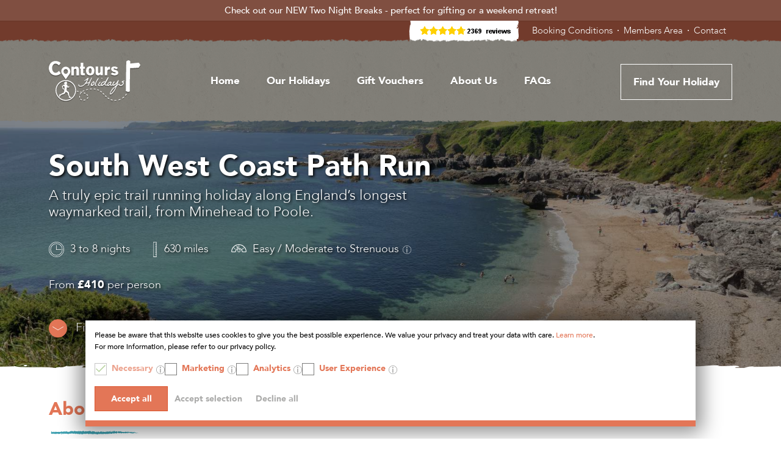

--- FILE ---
content_type: text/html; charset=utf-8
request_url: https://contoursrun.co.uk/south-cornwall-run
body_size: 11128
content:
    
<!DOCTYPE html>
<html xmlns="http://www.w3.org/1999/xhtml" xml:lang="en-GB" lang="en-GB">

<head>
        <script>
        
        window.dataLayer = window.dataLayer || [];
        function gtag() {
            dataLayer.push(arguments);
        }
        gtag('js', new Date());
        
        gtag('config', 'G-L6RQG5H7MN', {
            'cookie_domain': 'contours.co.uk',
            'cookie_flags': 'SameSite=None; Secure'
        });
    </script>

        <script>
        var dataLayer = window.dataLayer = window.dataLayer || [];
        dataLayer = [{
            'loginstate': 'not-logged-in',
        }];

        (function (w, d, s, l, i) {
            w[l] = w[l] || [];
            w[l].push({
                'gtm.start':
                    new Date().getTime(), event: 'gtm.js'
            });
            var f = d.getElementsByTagName(s)[0],
                j = d.createElement(s), dl = l != 'dataLayer' ? '&l=' + l : '';
            j.async = true;
            j.src =
                'https://www.googletagmanager.com/gtm.js?id=' + i + dl;
            f.parentNode.insertBefore(j, f);
        })(window, document, 'script', 'dataLayer', 'GTM-NVTWVHV');
    </script>

        <script>
                window.uetq = window.uetq || [];
        window.uetq.push('consent', 'default', {
            'ad_storage': 'denied'
        });

                if (localStorage.getItem('consentMode') === null) {
                        gtag('consent', 'default', {
                'ad_storage': 'denied',
                'analytics_storage': 'denied',
                'ad_user_data': 'denied',
                'ad_personalization': 'denied'
            });
        } else {
                        gtag('consent', 'default', JSON.parse(localStorage.getItem('consentMode')));
        }

        function setConsent(consent) {
            if (consent.user_experience == 'granted') {
                window.clarity('consent');
            }

            if (consent.marketing == 'granted') {
                                window.uetq = window.uetq || [];
                window.uetq.push('consent', 'update', {
                    'ad_storage': 'granted'
                });
            }

                        const consentMode = {
                'ad_storage': consent.marketing,
                'analytics_storage': consent.analytics,
                'ad_user_data': consent.marketing,
                'ad_personalization': consent.marketing
            };

                        gtag('consent', 'update', consent);
            localStorage.setItem('consentMode', JSON.stringify(consentMode));
        }
    </script>

    
    <base href="https://contoursrun.co.uk/"/>

    <title>South Cornwall Run &mdash; Contours Trail Running Holidays</title>
    <meta name="keywords" content="South Cornwall Run"/>
    <meta name="description" content="Run this south Cornish section of the South West Coast Path - 76 miles from Falmouth to Plymouth. We provide accommodation, luggage transfer, maps & guidebooks."/>

    <link rel="stylesheet" href="assets/--run/compiled/main.css?v=14-10-25-B" media="screen"
          type="text/css"/>

    <link rel="apple-touch-icon" sizes="57x57" href="assets/--run/icons/apple-icon-57x57.png">
    <link rel="apple-touch-icon" sizes="60x60" href="assets/--run/icons/apple-icon-60x60.png">
    <link rel="apple-touch-icon" sizes="72x72" href="assets/--run/icons/apple-icon-72x72.png">
    <link rel="apple-touch-icon" sizes="76x76" href="assets/--run/icons/apple-icon-76x76.png">
    <link rel="apple-touch-icon" sizes="114x114" href="assets/--run/icons/apple-icon-114x114.png">
    <link rel="apple-touch-icon" sizes="120x120" href="assets/--run/icons/apple-icon-120x120.png">
    <link rel="apple-touch-icon" sizes="144x144" href="assets/--run/icons/apple-icon-144x144.png">
    <link rel="apple-touch-icon" sizes="152x152" href="assets/--run/icons/apple-icon-152x152.png">
    <link rel="apple-touch-icon" sizes="180x180" href="assets/--run/icons/apple-icon-180x180.png">
    <link rel="icon" type="image/png" sizes="192x192" href="assets/--run/icons/android-icon-192x192.png">
    <link rel="icon" type="image/png" sizes="32x32" href="assets/--run/icons/favicon-32x32.png">
    <link rel="icon" type="image/png" sizes="96x96" href="assets/--run/icons/favicon-96x96.png">
    <link rel="icon" type="image/png" sizes="16x16" href="assets/--run/icons/favicon-16x16.png">
    <link rel="manifest" href="assets/--run/icons/manifest.json">
    <meta name="msapplication-TileImage" content="assets/--run/icons/ms-icon-144x144.png">
    <link rel="shortcut icon" href="assets/--run/icons/favicon.ico" type="image/x-icon"/>

    
    <meta name="msapplication-TileColor" content="#d97053">
    <meta name="theme-color" content="#d97053">


    <meta property="og:type" content="article"/>
    <meta property="og:title" content="South Cornwall Run"/>
    <meta property="og:description" content="Run this south Cornish section of the South West Coast Path - 76 miles from Falmouth to Plymouth. We provide accommodation, luggage transfer, maps & guidebooks."/>
            <meta property="og:image" content="https://contoursrun.co.uk/data/route_images/run-south-cornwall-5e0d9d7401b7b%20%281%29.jpg"/>
        <meta property="og:site_name" content="Contours Trail Running Holidays"/>
            <meta property="og:url" content="https://contoursrun.co.uk/south-cornwall-run"/>
    
    <meta name="twitter:card" content="summary_large_image">
    <meta name="twitter:site" content="@contoursholiday">
    <meta name="twitter:creator" content="@contoursholiday">
    <meta name="twitter:title" content="South Cornwall Run">
    <meta name="twitter:description" content="Run this south Cornish section of the South West Coast Path - 76 miles from Falmouth to Plymouth. We provide accommodation, luggage transfer, maps & guidebooks.">
    <meta name="twitter:image" content="https://contoursrun.co.uk/data/route_images/run-south-cornwall-5e0d9d7401b7b%20%281%29.jpg">

    <meta name="viewport" content="width=device-width, initial-scale=1">

    <link rel="canonical" href="https://contoursrun.co.uk/south-cornwall-run"/>

    <link rel="alternate" type="application/rss+xml" title=" Blog" href="https://contoursrun.co.uk/blog.rss"/>

                    <script>
            
            (function (c, l, a, r, i, t, y) {
                c[a] = c[a] || function () {
                    (c[a].q = c[a].q || []).push(arguments)
                };
                t = l.createElement(r);
                t.async = 1;
                t.src = "https://www.clarity.ms/tag/" + i;
                y = l.getElementsByTagName(r)[0];
                y.parentNode.insertBefore(t, y);
            })(window, document, "clarity", "script", "8n61jxjxgx");
            

            
            
        </script>
    
</head>

<body class="body chrome webkit mac    run body--banners-visible"
      itemscope itemtype="http://schema.org/WebPage">

<noscript>
    <iframe src="https://www.googletagmanager.com/ns.html?id=GTM-NVTWVHV" height="0" width="0"
            style="display:none;visibility:hidden"></iframe>
</noscript>

<p class="hidden" itemprop="name">
    South Cornwall Run
</p>

<p class="hidden" itemprop="description">
    Run this south Cornish section of the South West Coast Path - 76 miles from Falmouth to Plymouth. We provide accommodation, luggage transfer, maps & guidebooks.
</p>

<p class="hidden" itemprop="headline">
    South Cornwall Run
</p>

<p class="hidden" itemprop="url">
    https://contoursrun.co.uk/south-cornwall-run
</p>

            <div class="announcement-bar">
            <div class="announcement-bar__container">
                <a href="https://www.contours.co.uk/two-night-breaks">
                    Check out our NEW Two Night Breaks - perfect for gifting or a weekend retreat!
                </a>
            </div>
        </div>
        <div class="banner-nav--announcement-active">
            <div class="banner-nav__container">
                <div class="banner-nav__feefo">
                    <div class="banner-nav__feefo-cont bordered__white">
                        <a href="https://www.feefo.com/reviews/contours-holidays-ltd" target="_blank"><img
                                    alt="Feefo logo" border="0"
                                    src="https://api.feefo.com/api/logo?merchantidentifier=contours-holidays-ltd"
                                    title="See what our customers say about us"/></a>
                    </div>
                </div>
                                    <a class="banner-nav__link" href="booking-conditions">
                        Booking Conditions
                    </a>
                                    <a class="banner-nav__link" href="members-areas">
                        Members Area
                    </a>
                                    <a class="banner-nav__link" href="contact">
                        Contact
                    </a>
                            </div>
        </div>
    
    
    <div class="global-header__shadow"></div>
    <header class="global-header js-header">
        <div class="global-header__container">
            <div class="global-header__inner">
                <nav class="global-header__nav">

    <a class="global-header__logo" href="/" title="Click to return to the home page">
        <img src="../assets/--run/images/contours_logo.svg" alt="Contours Trail Running Holidays"/>
    </a>

    
                                <a class="global-header__nav-link" href="/">
                Home
            </a>
        
    
                                <li class="global-header__top-menu js-nav-group">

                <span class="global-header__nav-link">Our Holidays</span>
                <div class="global-header__sub-menu">
                    <div class="global-header__sub-menu-trim"></div>
                    <div class="global-header__sub-menu__inner cf">
                        <div class="global-header__sub-left">

                            <div class="slide-title__wrapper">

    <h1 class="slide-title">Our running holidays</h1>

    
            <div class="slide-title__underscore slide-title__underscore--blue"></div>
    
</div>


                            <div class="inner-container menu-col-text__container">

                                                                    <div class="menu-col-text__block">
                                        <h5>By Location</h5>

                                                                                    <a href="explore-england"
                                               >England</a>
                                                                                    <a href="explore-scotland"
                                               >Scotland</a>
                                                                                    <a href="explore-wales"
                                               >Wales</a>
                                                                            </div>
                                                                    <div class="menu-col-text__block">
                                        <h5>Discover</h5>

                                                                                    <a href="holiday-location-map"
                                               >Location Map</a>
                                                                                    <a href="short-running-breaks"
                                               >Short Running Breaks</a>
                                                                                    <a href="dog-friendly"
                                               >Dog-Friendly Holidays</a>
                                                                                    <a href="/special-offers"
                                               >Loyalty & Group Discounts</a>
                                                                                    <a href="https://www.contoursrun.co.uk/contours-trail-running"
                                               >How Our Holidays Work</a>
                                                                            </div>
                                
                            </div>
                        </div>
                        <div class="global-header__sub-right">
                            <h2 class="global-header__sub-right__title">Other holidays</span>
                            </h2>
                            <div class="inner-container menu-hol-cards">

                                
                                <a class="menu-hol-card js-same-height-siblings" href="https://www.contours.co.uk/" target="_blank">
                                    <picture class="menu-hol-card__picture">
                                        <img src="../assets/images/walking-holidays.jpg"
                                             alt="Contours Walking Holidays"
                                             loading="lazy"/>
                                    </picture>
                                    <div class="menu-hol-card__text">
                                        <h3 class="menu-hol-card__title">Walking Holidays</h3>
                                    </div>
                                </a>

                            </div>
                        </div>
                    </div>
                </div>
            </li>
        
    
                                <a class="global-header__nav-link" href="/gift-vouchers">
                Gift Vouchers
            </a>
        
    
                                <li class="global-header__top-menu">

                <span class="global-header__nav-link">About Us</span>
                <div class="global-header__sub-menu">
                    <div class="global-header__sub-menu-trim"></div>
                    <div class="global-header__sub-menu__inner cf">

                        <h2 class="global-header__sub-left__title">About Us</h2>
                        <div class="slide-title__underscore slide-title__underscore--blue"></div>

                                                    <div class="menu-col-text__block-triple">
                                <a href="/faqs#about-contours">About Our Holidays</a>

                                                            </div>
                                                    <div class="menu-col-text__block-triple">
                                <a href="blog">Our Blog</a>

                                                            </div>
                                                    <div class="menu-col-text__block-triple">
                                <a href="/contact">Contact Us</a>

                                                            </div>
                                                    <div class="menu-col-text__block-triple">
                                <a href="/faqs#book-my-holiday">How to Book</a>

                                                            </div>
                                                    <div class="menu-col-text__block-triple">
                                <a href="about-us">Meet the Team</a>

                                                            </div>
                                                    <div class="menu-col-text__block-triple">
                                <a href="/booking-conditions">Terms & Conditions</a>

                                                            </div>
                                                    <div class="menu-col-text__block-triple">
                                <a href="/faqs#contours-provides">What’s Included?</a>

                                                            </div>
                                                    <div class="menu-col-text__block-triple">
                                <a href="photo-competition">Enter Our Photo Competition</a>

                                                            </div>
                                                    <div class="menu-col-text__block-triple">
                                <a href="/privacy-policy">Privacy Policy</a>

                                                            </div>
                        
                    </div>
                </div>
            </li>
        
    
                                <a class="global-header__nav-link" href="/faqs">
                FAQs
            </a>
        
    
    <span class="global-header__nav-mobile js-toggle-mobile-nav">
        <em></em>
        <strong>Menu</strong>
    </span>

    <a class="global-header__nav-btn btn plain" href="holiday-search/anywhere/any">Find Your
        Holiday</a>

</nav>

<nav class="js-mobile-nav-container hidden global-header__nav-mobile-menu">
    <ul>
                    <ul class="global-header__mobile-banner-links">
                                    <li class="global-header__mobile-banner-item">
                        <a class="global-header__mobile-banner-link" href="booking-conditions">Booking Conditions</a>
                    </li>
                                    <li class="global-header__mobile-banner-item">
                        <a class="global-header__mobile-banner-link" href="members-areas">Members Area</a>
                    </li>
                                    <li class="global-header__mobile-banner-item">
                        <a class="global-header__mobile-banner-link" href="contact">Contact</a>
                    </li>
                            </ul>
            <div class="slide-title__underscore slide-title__underscore--green"></div>
                
                                            <li><a href="/">Home</a></li>
            
        
                                            <li>
                    <span>Our Holidays</span>
                    <div class="slide-title__underscore slide-title__underscore--blue"></div>

                                            <h3>By Location</h3>
                        <ul>
                                                            <li><a href="explore-england"
                                       >England</a>
                                </li>
                                                            <li><a href="explore-scotland"
                                       >Scotland</a>
                                </li>
                                                            <li><a href="explore-wales"
                                       >Wales</a>
                                </li>
                                                    </ul>
                                            <h3>Discover</h3>
                        <ul>
                                                            <li><a href="holiday-location-map"
                                       >Location Map</a>
                                </li>
                                                            <li><a href="short-running-breaks"
                                       >Short Running Breaks</a>
                                </li>
                                                            <li><a href="dog-friendly"
                                       >Dog-Friendly Holidays</a>
                                </li>
                                                            <li><a href="/special-offers"
                                       >Loyalty & Group Discounts</a>
                                </li>
                                                            <li><a href="https://www.contoursrun.co.uk/contours-trail-running"
                                       >How Our Holidays Work</a>
                                </li>
                                                    </ul>
                    
                </li>
            
        
                                            <li><a href="/gift-vouchers">Gift Vouchers</a></li>
            
        
                                            <li>
                    <span>About Us</span>

                    <ul>
                                                    <li><a href="/faqs#about-contours">About Our Holidays</a></li>
                                                    <li><a href="blog">Our Blog</a></li>
                                                    <li><a href="/contact">Contact Us</a></li>
                                                    <li><a href="/faqs#book-my-holiday">How to Book</a></li>
                                                    <li><a href="about-us">Meet the Team</a></li>
                                                    <li><a href="/booking-conditions">Terms & Conditions</a></li>
                                                    <li><a href="/faqs#contours-provides">What’s Included?</a></li>
                                                    <li><a href="photo-competition">Enter Our Photo Competition</a></li>
                                                    <li><a href="/privacy-policy">Privacy Policy</a></li>
                                            </ul>
                </li>
            
        
                                            <li><a href="/faqs">FAQs</a></li>
            
        
    </ul>
</nav>            </div>
        </div>
    </header>



<section class="holiday-hero trail">

    <picture class="holiday-hero__picture">
        <img src="data/trail_images/Coastline in Devon SS (1).jpg"
             alt="South West Coast Path Run"
             loading="lazy"/>
    </picture>

    <div class="container">

        <div class="holiday-hero__text">

            <h1 class="holiday-hero__title" title="South West Coast Path Run">South West Coast Path Run</h1>
            <p class="holiday-hero__bio">A truly epic trail running holiday along England’s longest waymarked trail, from Minehead to Poole.</p>
            <div class="holiday-hero__icons">
                <div class="holiday-hero__icon">
                    <span class="time"></span> 3 to 8 nights
                </div>
                <div class="holiday-hero__icon">
                    <span class="mileage"></span> 630                    miles
                </div>
                <div class="holiday-hero__icon">
                    <span class="grade"></span> Easy / Moderate to Strenuous <em
                            class="info-mark js-grades-dialog"></em>
                </div>
            </div>
            <p class="holiday-hero__price">From <strong>&pound;410</strong> per person</p>

                            <div class="holiday-hero__teaser js-to-route-selector">
                    <em class="holiday-hero__teaser-icon"></em>
                    <span class="holiday-hero__teaser-text">Find your holiday</span>
                </div>
            
        </div>
    </div>
</section>

                <section class="holiday-trail">
            <div class="holiday-trail__container">
                <div class="holiday-trail__heading">
                    <div class="slide-title__wrapper">

    <h1 class="slide-title">About the trail</h1>

    
            <div class="slide-title__underscore slide-title__underscore--blue"></div>
    
</div>

                </div>
                <div class="holiday-trail__content">

                    <div class="holiday-trail__text ">
                        <p>At 630 miles (1,014 km) long, the South West Coast Path is England&rsquo;s longest National Trail and has good claim to being the most spectacular too.</p>
<p>The route spans a wonderful variety of running, over rugged clifftops, around sheltered coves, harbours, fishing villages and across heather moorland. Out here, you&rsquo;ll find stirring views over the open sea and the British countryside, alongside devilish daily mileages.</p>
<p>It&rsquo;s not just the distance that daunts, though: the route constantly rises and falls and will leave your calves whimpering. In fact, it&rsquo;s more common for runners to attempt it one chunk at a time rather than all in one go.</p>
<p>We offer the South West Coast Path in sections, allowing you to piece together the most suitable route for your time and stamina. Of course, if you&rsquo;re prepared for the challenge of the whole route, you can run these sections consecutively to cover the entire 630-mile trail.</p>
<p><img title="South West Coast Path map" src="https://www.contours.co.uk/data/cms_images/south-west-coast-path-trail-map.png" /></p>
                    </div>

                                            <div class="holiday-trail__video">
                                                        <lite-youtube videoid="wnhd6xqTcJM" playlabel="Play: South West Coast Path Run"
                                          title="South West Coast Path Run"></lite-youtube>
                        </div>
                                    </div>
            </div>
        </section>
        <script>
                
        var all_maps = [                        ['SWCP---North-Devon---Trail-Run.gpx', 610, '#638F42'],
                                                            ['SWCP---Cornwalls-Atlantic-Coast---North---Trail-Run.gpx', 609, '#1E7F8F'],
                                                            ['SWCP---Torbay-and-East-Devon---Trail-Run.gpx', 616, '#E08C2E'],
                                                            ['SWCP---Dorset---Trail-Run.gpx', 617, '#88B263'],
                                                            ['SWCP---South-Cornwall---Trail-Run.gpx', 614, '#c65353'],
                                                            ['SWCP---South-Devon---Trail-Run.gpx', 615, '#c4b042'],
                                                            ['SWCP---Cornwalls-Atlantic-Coast---South---Trail-Run.gpx', 611, '#a09090'],
                                                            ['SWCP---South-West-Cornwall---Trail-Run.gpx', 613, '#7d79ad'],
                                                            ['SWCP---Far-West-of-Cornwall---Trail-Run.gpx', 612, '#4dafa2'],
                                    ];
    </script>
    <section class="choose-your-route js-choose-your-route">
        <div class="choose-your-route__container">
            <div class="slide-title__wrapper">

    <h1 class="slide-title">Choose your route</h1>

    
            <div class="slide-title__underscore slide-title__underscore--blue"></div>
    
</div>


            <div class="choose-your-route__selector">
                <div class="choose-your-route__map js-route-selector-map" id="js-route-selector-map">
                </div>
                <div class="choose-your-route__routes">
                    <ul>
                                                                            <li class="js-select-trail-route "
                                data_id="610">
                                <span class="choose-your-route__line"
                                      style="background-color: #638F42;">
                                                                            <span class="choose-your-route__paw-print">
                                    <svg xmlns="http://www.w3.org/2000/svg" viewBox="0 0 60.42 46.82">
    <defs>
    </defs>
    <title>This route includes dog friendly tour options</title>
    <g id="Layer_2" data-name="Layer 2">
        <g id="Layer_1-2" data-name="Layer 1">
            <path style="fill: #638F42;"
                  d="M38.32,18.23a16,16,0,0,0-11.85-2.06A15.77,15.77,0,0,0,14.62,34.71h0a15.44,15.44,0,0,0,15.2,12.11,14.57,14.57,0,0,0,3.35-.26A15.78,15.78,0,0,0,45,27.76C44.5,23.9,41.93,20.55,38.32,18.23ZM38.83,37a11.67,11.67,0,0,1-6.43,4.64,10.31,10.31,0,1,1-4.64-20.09,10,10,0,0,1,7.73,1.29,11.64,11.64,0,0,1,4.63,6.44A9.2,9.2,0,0,1,38.83,37Z"/>
            <path style="fill: #638F42;"
                  d="M15.4,18.49a7.85,7.85,0,0,0-9.27-5.93,8.51,8.51,0,0,0-4.9,3.35,8,8,0,0,0-1,5.93,8.44,8.44,0,0,0,3.35,4.89A8.58,8.58,0,0,0,7.67,28a4.31,4.31,0,0,0,1.8-.26,8.46,8.46,0,0,0,4.9-3.35A8,8,0,0,0,15.4,18.49Zm-7,4.38a2.76,2.76,0,0,1-2.06-.26,3.28,3.28,0,0,1-1.28-1.8h0a2.75,2.75,0,0,1,.25-2.06,3.28,3.28,0,0,1,1.81-1.29h.51a2.51,2.51,0,0,1,2.58,2.06A2.61,2.61,0,0,1,8.44,22.87Z"/>
            <path style="fill: #638F42;"
                  d="M12.56,9.47a8,8,0,0,0,7.73,6.19,5,5,0,0,0,1.8-.26A7.85,7.85,0,0,0,28,6.13a8.51,8.51,0,0,0-3.35-4.9,8,8,0,0,0-5.92-1,7.53,7.53,0,0,0-6.19,9.27Zm7-4.37a2.87,2.87,0,0,1,3.35,2.06,2.78,2.78,0,0,1-5.41,1.28A2.73,2.73,0,0,1,19.52,5.1Z"/>
            <path style="fill: #638F42;"
                  d="M34.2,14.37a8.58,8.58,0,0,0,4.12,1.29,4.33,4.33,0,0,0,1.8-.26A8.51,8.51,0,0,0,45,12.05a8,8,0,0,0,1-5.92,8.51,8.51,0,0,0-3.35-4.9,8,8,0,0,0-5.93-1,8.44,8.44,0,0,0-4.89,3.35,8,8,0,0,0-1,5.92A6.69,6.69,0,0,0,34.2,14.37Zm1.8-8A3.28,3.28,0,0,1,37.8,5.1h.52a2.49,2.49,0,0,1,2.57,2.06,2.77,2.77,0,0,1-.25,2.06,3.27,3.27,0,0,1-1.81,1.28,2.77,2.77,0,0,1-2.06-.25,3.27,3.27,0,0,1-1.28-1.81h0A4.84,4.84,0,0,1,36,6.38Z"/>
            <path style="fill: #638F42;"
                  d="M60.21,18a8.39,8.39,0,0,0-3.35-4.89,8,8,0,0,0-5.92-1,8.39,8.39,0,0,0-4.89,3.35,8,8,0,0,0-1,5.92,8.43,8.43,0,0,0,3.34,4.89,8.5,8.5,0,0,0,4.12,1.29,4.38,4.38,0,0,0,1.81-.26A7.72,7.72,0,0,0,60.21,18Zm-7,4.38a2.7,2.7,0,0,1-2.06-.26,3.25,3.25,0,0,1-1.29-1.8h0a2.72,2.72,0,0,1,.26-2.06A3.3,3.3,0,0,1,52,16.94h.51a3.66,3.66,0,0,1,1.55.52,3.29,3.29,0,0,1,1.29,1.8A2.82,2.82,0,0,1,53.26,22.35Z"/>
        </g>
    </g>
</svg>                                    </span>
                                                                    </span>
                                <strong>North Devon Run</strong></li>
                                                                                <li class="js-select-trail-route "
                                data_id="609">
                                <span class="choose-your-route__line"
                                      style="background-color: #1E7F8F;">
                                                                    </span>
                                <strong>Cornwall's Atlantic Coast - North Run</strong></li>
                                                                                <li class="js-select-trail-route "
                                data_id="616">
                                <span class="choose-your-route__line"
                                      style="background-color: #E08C2E;">
                                                                    </span>
                                <strong>Tor Bay and East Devon Run</strong></li>
                                                                                <li class="js-select-trail-route "
                                data_id="617">
                                <span class="choose-your-route__line"
                                      style="background-color: #88B263;">
                                                                    </span>
                                <strong>Dorset Run</strong></li>
                                                                                <li class="js-select-trail-route active"
                                data_id="614">
                                <span class="choose-your-route__line"
                                      style="background-color: #c65353;">
                                                                            <span class="choose-your-route__paw-print">
                                    <svg xmlns="http://www.w3.org/2000/svg" viewBox="0 0 60.42 46.82">
    <defs>
    </defs>
    <title>This route includes dog friendly tour options</title>
    <g id="Layer_2" data-name="Layer 2">
        <g id="Layer_1-2" data-name="Layer 1">
            <path style="fill: #c65353;"
                  d="M38.32,18.23a16,16,0,0,0-11.85-2.06A15.77,15.77,0,0,0,14.62,34.71h0a15.44,15.44,0,0,0,15.2,12.11,14.57,14.57,0,0,0,3.35-.26A15.78,15.78,0,0,0,45,27.76C44.5,23.9,41.93,20.55,38.32,18.23ZM38.83,37a11.67,11.67,0,0,1-6.43,4.64,10.31,10.31,0,1,1-4.64-20.09,10,10,0,0,1,7.73,1.29,11.64,11.64,0,0,1,4.63,6.44A9.2,9.2,0,0,1,38.83,37Z"/>
            <path style="fill: #c65353;"
                  d="M15.4,18.49a7.85,7.85,0,0,0-9.27-5.93,8.51,8.51,0,0,0-4.9,3.35,8,8,0,0,0-1,5.93,8.44,8.44,0,0,0,3.35,4.89A8.58,8.58,0,0,0,7.67,28a4.31,4.31,0,0,0,1.8-.26,8.46,8.46,0,0,0,4.9-3.35A8,8,0,0,0,15.4,18.49Zm-7,4.38a2.76,2.76,0,0,1-2.06-.26,3.28,3.28,0,0,1-1.28-1.8h0a2.75,2.75,0,0,1,.25-2.06,3.28,3.28,0,0,1,1.81-1.29h.51a2.51,2.51,0,0,1,2.58,2.06A2.61,2.61,0,0,1,8.44,22.87Z"/>
            <path style="fill: #c65353;"
                  d="M12.56,9.47a8,8,0,0,0,7.73,6.19,5,5,0,0,0,1.8-.26A7.85,7.85,0,0,0,28,6.13a8.51,8.51,0,0,0-3.35-4.9,8,8,0,0,0-5.92-1,7.53,7.53,0,0,0-6.19,9.27Zm7-4.37a2.87,2.87,0,0,1,3.35,2.06,2.78,2.78,0,0,1-5.41,1.28A2.73,2.73,0,0,1,19.52,5.1Z"/>
            <path style="fill: #c65353;"
                  d="M34.2,14.37a8.58,8.58,0,0,0,4.12,1.29,4.33,4.33,0,0,0,1.8-.26A8.51,8.51,0,0,0,45,12.05a8,8,0,0,0,1-5.92,8.51,8.51,0,0,0-3.35-4.9,8,8,0,0,0-5.93-1,8.44,8.44,0,0,0-4.89,3.35,8,8,0,0,0-1,5.92A6.69,6.69,0,0,0,34.2,14.37Zm1.8-8A3.28,3.28,0,0,1,37.8,5.1h.52a2.49,2.49,0,0,1,2.57,2.06,2.77,2.77,0,0,1-.25,2.06,3.27,3.27,0,0,1-1.81,1.28,2.77,2.77,0,0,1-2.06-.25,3.27,3.27,0,0,1-1.28-1.81h0A4.84,4.84,0,0,1,36,6.38Z"/>
            <path style="fill: #c65353;"
                  d="M60.21,18a8.39,8.39,0,0,0-3.35-4.89,8,8,0,0,0-5.92-1,8.39,8.39,0,0,0-4.89,3.35,8,8,0,0,0-1,5.92,8.43,8.43,0,0,0,3.34,4.89,8.5,8.5,0,0,0,4.12,1.29,4.38,4.38,0,0,0,1.81-.26A7.72,7.72,0,0,0,60.21,18Zm-7,4.38a2.7,2.7,0,0,1-2.06-.26,3.25,3.25,0,0,1-1.29-1.8h0a2.72,2.72,0,0,1,.26-2.06A3.3,3.3,0,0,1,52,16.94h.51a3.66,3.66,0,0,1,1.55.52,3.29,3.29,0,0,1,1.29,1.8A2.82,2.82,0,0,1,53.26,22.35Z"/>
        </g>
    </g>
</svg>                                    </span>
                                                                    </span>
                                <strong>South Cornwall Run</strong></li>
                                                                                <li class="js-select-trail-route "
                                data_id="615">
                                <span class="choose-your-route__line"
                                      style="background-color: #c4b042;">
                                                                    </span>
                                <strong>South Devon Run</strong></li>
                                                                                <li class="js-select-trail-route "
                                data_id="611">
                                <span class="choose-your-route__line"
                                      style="background-color: #a09090;">
                                                                    </span>
                                <strong>Cornwall's Atlantic Coast - South Run</strong></li>
                                                                                <li class="js-select-trail-route "
                                data_id="613">
                                <span class="choose-your-route__line"
                                      style="background-color: #7d79ad;">
                                                                            <span class="choose-your-route__paw-print">
                                    <svg xmlns="http://www.w3.org/2000/svg" viewBox="0 0 60.42 46.82">
    <defs>
    </defs>
    <title>This route includes dog friendly tour options</title>
    <g id="Layer_2" data-name="Layer 2">
        <g id="Layer_1-2" data-name="Layer 1">
            <path style="fill: #7d79ad;"
                  d="M38.32,18.23a16,16,0,0,0-11.85-2.06A15.77,15.77,0,0,0,14.62,34.71h0a15.44,15.44,0,0,0,15.2,12.11,14.57,14.57,0,0,0,3.35-.26A15.78,15.78,0,0,0,45,27.76C44.5,23.9,41.93,20.55,38.32,18.23ZM38.83,37a11.67,11.67,0,0,1-6.43,4.64,10.31,10.31,0,1,1-4.64-20.09,10,10,0,0,1,7.73,1.29,11.64,11.64,0,0,1,4.63,6.44A9.2,9.2,0,0,1,38.83,37Z"/>
            <path style="fill: #7d79ad;"
                  d="M15.4,18.49a7.85,7.85,0,0,0-9.27-5.93,8.51,8.51,0,0,0-4.9,3.35,8,8,0,0,0-1,5.93,8.44,8.44,0,0,0,3.35,4.89A8.58,8.58,0,0,0,7.67,28a4.31,4.31,0,0,0,1.8-.26,8.46,8.46,0,0,0,4.9-3.35A8,8,0,0,0,15.4,18.49Zm-7,4.38a2.76,2.76,0,0,1-2.06-.26,3.28,3.28,0,0,1-1.28-1.8h0a2.75,2.75,0,0,1,.25-2.06,3.28,3.28,0,0,1,1.81-1.29h.51a2.51,2.51,0,0,1,2.58,2.06A2.61,2.61,0,0,1,8.44,22.87Z"/>
            <path style="fill: #7d79ad;"
                  d="M12.56,9.47a8,8,0,0,0,7.73,6.19,5,5,0,0,0,1.8-.26A7.85,7.85,0,0,0,28,6.13a8.51,8.51,0,0,0-3.35-4.9,8,8,0,0,0-5.92-1,7.53,7.53,0,0,0-6.19,9.27Zm7-4.37a2.87,2.87,0,0,1,3.35,2.06,2.78,2.78,0,0,1-5.41,1.28A2.73,2.73,0,0,1,19.52,5.1Z"/>
            <path style="fill: #7d79ad;"
                  d="M34.2,14.37a8.58,8.58,0,0,0,4.12,1.29,4.33,4.33,0,0,0,1.8-.26A8.51,8.51,0,0,0,45,12.05a8,8,0,0,0,1-5.92,8.51,8.51,0,0,0-3.35-4.9,8,8,0,0,0-5.93-1,8.44,8.44,0,0,0-4.89,3.35,8,8,0,0,0-1,5.92A6.69,6.69,0,0,0,34.2,14.37Zm1.8-8A3.28,3.28,0,0,1,37.8,5.1h.52a2.49,2.49,0,0,1,2.57,2.06,2.77,2.77,0,0,1-.25,2.06,3.27,3.27,0,0,1-1.81,1.28,2.77,2.77,0,0,1-2.06-.25,3.27,3.27,0,0,1-1.28-1.81h0A4.84,4.84,0,0,1,36,6.38Z"/>
            <path style="fill: #7d79ad;"
                  d="M60.21,18a8.39,8.39,0,0,0-3.35-4.89,8,8,0,0,0-5.92-1,8.39,8.39,0,0,0-4.89,3.35,8,8,0,0,0-1,5.92,8.43,8.43,0,0,0,3.34,4.89,8.5,8.5,0,0,0,4.12,1.29,4.38,4.38,0,0,0,1.81-.26A7.72,7.72,0,0,0,60.21,18Zm-7,4.38a2.7,2.7,0,0,1-2.06-.26,3.25,3.25,0,0,1-1.29-1.8h0a2.72,2.72,0,0,1,.26-2.06A3.3,3.3,0,0,1,52,16.94h.51a3.66,3.66,0,0,1,1.55.52,3.29,3.29,0,0,1,1.29,1.8A2.82,2.82,0,0,1,53.26,22.35Z"/>
        </g>
    </g>
</svg>                                    </span>
                                                                    </span>
                                <strong>South West Cornwall Run</strong></li>
                                                                                <li class="js-select-trail-route "
                                data_id="612">
                                <span class="choose-your-route__line"
                                      style="background-color: #4dafa2;">
                                                                    </span>
                                <strong>Far West of Cornwall Run</strong></li>
                                                                        </ul>
                </div>
            </div>

            <div class="holiday-trail__others">
                                    <div class="extra-card__dog">
                        <div class="extra-card__text">
                            <h3>Dog friendly tours available</h3>
                            <p>Dogs are welcome on select routes along this trail. Look for the pawprint icon when
                                choosing your holiday.</p>
                        </div>
                        <div class="extra-card__icon"></div>
                    </div>
                
                                
                
                                            <div class="extra-card__run">
                            <div class="extra-card__text">
                                <h3>Walking tours available</h3>
                                <p>We also organise walking holidays along this route. <a
                                            href="https://www.contours.co.uk/south-cornwall?utm_source=website&utm_medium=run-to-walk&utm_campaign=route-cross-link"
                                            target="_blank">Find out more</a>.</p>
                            </div>
                            <div class="extra-card__icon"></div>
                        </div>
                                    
            </div>

        </div>
    </section>

<section class="about-route">
    <div class="about-route__container">

        <div class="about-route__about js-trail-route-about">
            <div class="choose-your-route__details">
    <div class="choose-your-route__details-inner">
        <h2>About this route</h2>
        <div class="holiday-hero__icons">
            <div class="holiday-hero__icon">
                <span class="time"></span> 4 to 7 nights
            </div>
            <div class="holiday-hero__icon">
                <span class="mileage"></span> 79 miles
            </div>
            <div class="holiday-hero__icon">
                <span class="grade"></span> Easy / Moderate to Demanding <em
                        class="info-mark-dark js-grades-dialog"></em>
            </div>
                            <div class="holiday-hero__icon">
                    <span class="season"></span> 2nd January
                    to 24th December                </div>
                                        <div class="holiday-hero__icon">
                    <span class="dog-friendly"></span> Includes Dog-Friendly Tours
                </div>
                    </div>
        <p class="holiday-hero__price">From <strong>&pound;555</strong> per person</p>
    </div>
</div>

<div class="choose-your-route__text">
    <div class="slide-title__wrapper">

    <h1 class="slide-title">South Cornwall Run</h1>

    
            <div class="slide-title__underscore slide-title__underscore--blue"></div>
    
</div>

    <p><img style="max-width: 50%; width: 250px; float: right; margin: 0;" src="https://www.contours.co.uk/data/cms_images/south-cornwall.png" alt="The Tide Time Bell on the South Cornwall section of the South West Coast Path trail running holiday." />Perhaps the most gentle stage of the South West Coast Path, our trail running holiday along South Cornwall&rsquo;s coast runs from Falmouth to Plymouth.</p>
<p>It&rsquo;s still far from flat, ascending jutting headlands to enjoy brilliant views of some of Cornwall&rsquo;s prettiest seaside villages, but a series of pathways along estuaries, wooded inlets and sandy coves offer gradual slopes and plenty of shade.</p>
<p>The Royal Citadel of Plymouth gives the route an imposing finish.</p>
<p>It&rsquo;s also a great place to buy a celebratory ice cream.</p>
    <div class="js-share-holiday">
    <button class="js-share-holiday__link" data-url="https://contoursrun.co.uk/south-cornwall-run">
        <svg class="js-share-holiday__icon" id="Layer_2" data-name="Layer 2" xmlns="http://www.w3.org/2000/svg" viewBox="0 0 429.7 394.58">
            <g id="Layer_1-2" data-name="Layer 1">
                <path d="M312.73,394.58H45.9c-25.35,0-45.9-20.55-45.9-45.91V81.85c0-25.35,20.55-45.91,45.9-45.91h98.19c7.92,0,14.35,6.42,14.35,14.35h0c0,7.92-6.42,14.35-14.35,14.35H45.9c-9.51,0-17.21,7.71-17.21,17.21v266.82c0,9.51,7.71,17.21,17.21,17.21h266.82c9.51,0,17.21-7.71,17.21-17.21v-123.37c0-7.92,6.42-14.35,14.35-14.35h0c7.92,0,14.35,6.42,14.35,14.35v123.37c0,25.35-20.55,45.91-45.9,45.91Z"/>
                <path d="M347.74.85l81.13,81.66c1.12,1.12,1.11,2.94-.01,4.06l-83.14,82.6c-1.82,1.81-4.92.5-4.89-2.07l.42-33.94c.02-1.5-1.12-2.78-2.61-2.92-26.71-2.43-55.04-.17-80.77,7.08-38.6,10.89-73.65,32.84-99.91,63.2-23.79,27.5-42.53,61.53-48.08,97.81-.51,3.37-5.37,3.28-5.69-.1-2.34-24.35-.3-68.33,29.04-124.79,0,0,58.96-113.98,206.65-132.11,1.42-.17,2.51-1.36,2.53-2.8l.44-35.69c.03-2.54,3.11-3.79,4.9-1.99Z"/>
            </g>
        </svg>
        Share this holiday
    </button>
</div></div>        </div>

    </div>
</section>

<div class="js-trail-route-specifics">
    

<section class="select-tour js-tours-container">

    <div class="select-tour__container">

        <div class="select-tour__body">

            <div class="js-tours-table select-tour__table">
                <div class="select-tour__header">
    <div class="select-tour__title">
        <h2>Available tours</h2>
        <div class="select-tour__title-underscore"></div>
    </div>

    <div class="select-tour__options">
                    <label class="select-tour__dog-friendly-option">
                <label class="checkbox">
                    <input type="checkbox" name="dog_friendly_only" class="js-dog-tours-only"
                           />
                    <em></em>
                    <span>Dog friendly tours</span>
                </label>

            </label>
        
            </div>
</div>

<table class="tours" cellpadding="0" cellspacing="0" data_has-reverse=""
       data_has-dog-friendly="1">
    <thead>
    <tr>
        <th>Code</th>
        <th>Tour</th>
        <th>Duration</th>
        <th class="hide-on-small">Difficulty</th>
        <th class="right">Price per person</th>
        <th></th>
    </tr>
    </thead>
            <tr class="js-select-tour "
            data-id="3541" data-route_id="614" data-tour_code="R-SCOR1"
            title="South Cornwall Trail Run (R-SCOR1)"
            data-dog_friendly="0"
            data-reverse="0">
            <td>R-SCOR1</td>
            <td>
                <span class="tour-route">
                                    From Falmouth to Plymouth
                                </span>

                
                            </td>
            <td>
                    <span class="js-duration days-nights">
                        <span class="hide-on-tiny">4 nights, </span>
                        3 days running                    </span>
            </td>
            <td class="hide-on-small">Demanding</td>
            <td class="right">&pound;555</td>

            <td>
                <button type="button" class="btn js-select-tour-button">
                    Find out more
                </button>
            </td>
        </tr>
            <tr class="js-select-tour hidden"
            data-id="3543" data-route_id="614" data-tour_code="R-SCOR1-D"
            title="South Cornwall Trail Run - Dog Friendly (R-SCOR1-D)"
            data-dog_friendly="1"
            data-reverse="0">
            <td>R-SCOR1-D</td>
            <td>
                <span class="tour-route">
                                    From Falmouth to Plymouth
                                </span>

                                    <span class="dog-friendly"><img src="/assets/images/icon_blue_paw.svg"/> Dog friendly</span>
                
                            </td>
            <td>
                    <span class="js-duration days-nights">
                        <span class="hide-on-tiny">4 nights, </span>
                        3 days running                    </span>
            </td>
            <td class="hide-on-small">Demanding</td>
            <td class="right">&pound;555</td>

            <td>
                <button type="button" class="btn js-select-tour-button">
                    Find out more
                </button>
            </td>
        </tr>
            <tr class="js-select-tour "
            data-id="3544" data-route_id="614" data-tour_code="R-SCOR2"
            title="South Cornwall Trail Run (R-SCOR2)"
            data-dog_friendly="0"
            data-reverse="0">
            <td>R-SCOR2</td>
            <td>
                <span class="tour-route">
                                    From Falmouth to Plymouth
                                </span>

                
                            </td>
            <td>
                    <span class="js-duration days-nights">
                        <span class="hide-on-tiny">6 nights, </span>
                        5 days running                    </span>
            </td>
            <td class="hide-on-small">Moderate</td>
            <td class="right">&pound;800</td>

            <td>
                <button type="button" class="btn js-select-tour-button">
                    Find out more
                </button>
            </td>
        </tr>
            <tr class="js-select-tour hidden"
            data-id="3545" data-route_id="614" data-tour_code="R-SCOR2-D"
            title="South Cornwall Trail Run - Dog Friendly (R-SCOR2-D)"
            data-dog_friendly="1"
            data-reverse="0">
            <td>R-SCOR2-D</td>
            <td>
                <span class="tour-route">
                                    From Falmouth to Plymouth
                                </span>

                                    <span class="dog-friendly"><img src="/assets/images/icon_blue_paw.svg"/> Dog friendly</span>
                
                            </td>
            <td>
                    <span class="js-duration days-nights">
                        <span class="hide-on-tiny">6 nights, </span>
                        5 days running                    </span>
            </td>
            <td class="hide-on-small">Moderate</td>
            <td class="right">&pound;800</td>

            <td>
                <button type="button" class="btn js-select-tour-button">
                    Find out more
                </button>
            </td>
        </tr>
            <tr class="js-select-tour "
            data-id="3546" data-route_id="614" data-tour_code="R-SCOR3"
            title="South Cornwall Trail Run (R-SCOR3)"
            data-dog_friendly="0"
            data-reverse="0">
            <td>R-SCOR3</td>
            <td>
                <span class="tour-route">
                                    From Falmouth to Plymouth
                                </span>

                
                            </td>
            <td>
                    <span class="js-duration days-nights">
                        <span class="hide-on-tiny">7 nights, </span>
                        6 days running                    </span>
            </td>
            <td class="hide-on-small">Easy / Moderate</td>
            <td class="right">&pound;918</td>

            <td>
                <button type="button" class="btn js-select-tour-button">
                    Find out more
                </button>
            </td>
        </tr>
            <tr class="js-select-tour hidden"
            data-id="3548" data-route_id="614" data-tour_code="R-SCOR3-D"
            title="South Cornwall Trail Run - Dog Friendly (R-SCOR3-D)"
            data-dog_friendly="1"
            data-reverse="0">
            <td>R-SCOR3-D</td>
            <td>
                <span class="tour-route">
                                    From Falmouth to Plymouth
                                </span>

                                    <span class="dog-friendly"><img src="/assets/images/icon_blue_paw.svg"/> Dog friendly</span>
                
                            </td>
            <td>
                    <span class="js-duration days-nights">
                        <span class="hide-on-tiny">7 nights, </span>
                        6 days running                    </span>
            </td>
            <td class="hide-on-small">Easy / Moderate</td>
            <td class="right">&pound;918</td>

            <td>
                <button type="button" class="btn js-select-tour-button">
                    Find out more
                </button>
            </td>
        </tr>
    </table>
            </div>
        </div>
    </div>

</section>
<section class="tour-info js-tour-info">
    </section>

    <section class="image-slideshow js-route-slideshow">

                    <a href="data/route_images/run-south-cornwall-5e0d9d765fa4a.jpg" data-lightbox="route-photos"
               class="image-slideshow__slide js-route-slideshow-slide"
               title="">

                <div class="image-slideshow__content">

                    <picture class="image-slideshow__image">
                        <img src="data/route_images/run-south-cornwall-5e0d9d765fa4a.jpg"
                             alt=""
                             loading="lazy"/>
                    </picture>

                    <div class="image-slideshow__caption">
                        
                                            </div>

                </div>
            </a>
                    <a href="data/route_images/run-south-cornwall-5e0d9d778577f.jpg" data-lightbox="route-photos"
               class="image-slideshow__slide js-route-slideshow-slide"
               title="">

                <div class="image-slideshow__content">

                    <picture class="image-slideshow__image">
                        <img src="data/route_images/run-south-cornwall-5e0d9d778577f.jpg"
                             alt=""
                             loading="lazy"/>
                    </picture>

                    <div class="image-slideshow__caption">
                        
                                            </div>

                </div>
            </a>
                    <a href="data/route_images/run-south-cornwall-5e0d9d77963b8.jpg" data-lightbox="route-photos"
               class="image-slideshow__slide js-route-slideshow-slide"
               title="">

                <div class="image-slideshow__content">

                    <picture class="image-slideshow__image">
                        <img src="data/route_images/run-south-cornwall-5e0d9d77963b8.jpg"
                             alt=""
                             loading="lazy"/>
                    </picture>

                    <div class="image-slideshow__caption">
                        
                                            </div>

                </div>
            </a>
                    <a href="data/route_images/run-south-cornwall-5e0d9d7700235.jpg" data-lightbox="route-photos"
               class="image-slideshow__slide js-route-slideshow-slide"
               title="">

                <div class="image-slideshow__content">

                    <picture class="image-slideshow__image">
                        <img src="data/route_images/run-south-cornwall-5e0d9d7700235.jpg"
                             alt=""
                             loading="lazy"/>
                    </picture>

                    <div class="image-slideshow__caption">
                        
                                            </div>

                </div>
            </a>
                    <a href="data/route_images/run-south-cornwall-5e0d9d76a3cc6.jpg" data-lightbox="route-photos"
               class="image-slideshow__slide js-route-slideshow-slide"
               title="">

                <div class="image-slideshow__content">

                    <picture class="image-slideshow__image">
                        <img src="data/route_images/run-south-cornwall-5e0d9d76a3cc6.jpg"
                             alt=""
                             loading="lazy"/>
                    </picture>

                    <div class="image-slideshow__caption">
                        
                                            </div>

                </div>
            </a>
                    <a href="data/route_images/run-south-cornwall-5e0d9d756043f.jpg" data-lightbox="route-photos"
               class="image-slideshow__slide js-route-slideshow-slide"
               title="">

                <div class="image-slideshow__content">

                    <picture class="image-slideshow__image">
                        <img src="data/route_images/run-south-cornwall-5e0d9d756043f.jpg"
                             alt=""
                             loading="lazy"/>
                    </picture>

                    <div class="image-slideshow__caption">
                        
                                            </div>

                </div>
            </a>
                    <a href="data/route_images/run-south-cornwall-5e0d9d7693755.jpg" data-lightbox="route-photos"
               class="image-slideshow__slide js-route-slideshow-slide"
               title="">

                <div class="image-slideshow__content">

                    <picture class="image-slideshow__image">
                        <img src="data/route_images/run-south-cornwall-5e0d9d7693755.jpg"
                             alt=""
                             loading="lazy"/>
                    </picture>

                    <div class="image-slideshow__caption">
                        
                                            </div>

                </div>
            </a>
                    <a href="data/route_images/run-south-cornwall-5e0d9d75e80c1.jpg" data-lightbox="route-photos"
               class="image-slideshow__slide js-route-slideshow-slide"
               title="">

                <div class="image-slideshow__content">

                    <picture class="image-slideshow__image">
                        <img src="data/route_images/run-south-cornwall-5e0d9d75e80c1.jpg"
                             alt=""
                             loading="lazy"/>
                    </picture>

                    <div class="image-slideshow__caption">
                        
                                            </div>

                </div>
            </a>
                    <a href="data/route_images/run-south-cornwall-5e0d9d76552d5.jpg" data-lightbox="route-photos"
               class="image-slideshow__slide js-route-slideshow-slide"
               title="">

                <div class="image-slideshow__content">

                    <picture class="image-slideshow__image">
                        <img src="data/route_images/run-south-cornwall-5e0d9d76552d5.jpg"
                             alt=""
                             loading="lazy"/>
                    </picture>

                    <div class="image-slideshow__caption">
                        
                                            </div>

                </div>
            </a>
                    <a href="data/route_images/run-south-cornwall-5e0d9d767d4b4.jpg" data-lightbox="route-photos"
               class="image-slideshow__slide js-route-slideshow-slide"
               title="">

                <div class="image-slideshow__content">

                    <picture class="image-slideshow__image">
                        <img src="data/route_images/run-south-cornwall-5e0d9d767d4b4.jpg"
                             alt=""
                             loading="lazy"/>
                    </picture>

                    <div class="image-slideshow__caption">
                        
                                            </div>

                </div>
            </a>
                    <a href="data/route_images/run-south-cornwall-5e0d9d734cfc4.jpg" data-lightbox="route-photos"
               class="image-slideshow__slide js-route-slideshow-slide"
               title="">

                <div class="image-slideshow__content">

                    <picture class="image-slideshow__image">
                        <img src="data/route_images/run-south-cornwall-5e0d9d734cfc4.jpg"
                             alt=""
                             loading="lazy"/>
                    </picture>

                    <div class="image-slideshow__caption">
                        
                                            </div>

                </div>
            </a>
                    <a href="data/route_images/run-south-cornwall-5e0d9d751d08b.jpg" data-lightbox="route-photos"
               class="image-slideshow__slide js-route-slideshow-slide"
               title="">

                <div class="image-slideshow__content">

                    <picture class="image-slideshow__image">
                        <img src="data/route_images/run-south-cornwall-5e0d9d751d08b.jpg"
                             alt=""
                             loading="lazy"/>
                    </picture>

                    <div class="image-slideshow__caption">
                        
                                            </div>

                </div>
            </a>
                    <a href="data/route_images/run-south-cornwall-5e0d9d74c413d.jpg" data-lightbox="route-photos"
               class="image-slideshow__slide js-route-slideshow-slide"
               title="">

                <div class="image-slideshow__content">

                    <picture class="image-slideshow__image">
                        <img src="data/route_images/run-south-cornwall-5e0d9d74c413d.jpg"
                             alt=""
                             loading="lazy"/>
                    </picture>

                    <div class="image-slideshow__caption">
                        
                                            </div>

                </div>
            </a>
                    <a href="data/route_images/run-south-cornwall-5e0d9d74ab3b8.jpg" data-lightbox="route-photos"
               class="image-slideshow__slide js-route-slideshow-slide"
               title="">

                <div class="image-slideshow__content">

                    <picture class="image-slideshow__image">
                        <img src="data/route_images/run-south-cornwall-5e0d9d74ab3b8.jpg"
                             alt=""
                             loading="lazy"/>
                    </picture>

                    <div class="image-slideshow__caption">
                        
                                            </div>

                </div>
            </a>
                    <a href="data/route_images/run-south-cornwall-5e0d9d7477efe.jpg" data-lightbox="route-photos"
               class="image-slideshow__slide js-route-slideshow-slide"
               title="">

                <div class="image-slideshow__content">

                    <picture class="image-slideshow__image">
                        <img src="data/route_images/run-south-cornwall-5e0d9d7477efe.jpg"
                             alt=""
                             loading="lazy"/>
                    </picture>

                    <div class="image-slideshow__caption">
                        
                                            </div>

                </div>
            </a>
                    <a href="data/route_images/run-south-cornwall-5e0d9d7419449.jpg" data-lightbox="route-photos"
               class="image-slideshow__slide js-route-slideshow-slide"
               title="">

                <div class="image-slideshow__content">

                    <picture class="image-slideshow__image">
                        <img src="data/route_images/run-south-cornwall-5e0d9d7419449.jpg"
                             alt=""
                             loading="lazy"/>
                    </picture>

                    <div class="image-slideshow__caption">
                        
                                            </div>

                </div>
            </a>
                    <a href="data/route_images/run-south-cornwall-5e0d9d7401b7b.jpg" data-lightbox="route-photos"
               class="image-slideshow__slide js-route-slideshow-slide"
               title="">

                <div class="image-slideshow__content">

                    <picture class="image-slideshow__image">
                        <img src="data/route_images/run-south-cornwall-5e0d9d7401b7b.jpg"
                             alt=""
                             loading="lazy"/>
                    </picture>

                    <div class="image-slideshow__caption">
                        
                                            </div>

                </div>
            </a>
                    <a href="data/route_images/run-south-cornwall-5e0d9d73db33d.jpg" data-lightbox="route-photos"
               class="image-slideshow__slide js-route-slideshow-slide"
               title="">

                <div class="image-slideshow__content">

                    <picture class="image-slideshow__image">
                        <img src="data/route_images/run-south-cornwall-5e0d9d73db33d.jpg"
                             alt=""
                             loading="lazy"/>
                    </picture>

                    <div class="image-slideshow__caption">
                        
                                            </div>

                </div>
            </a>
                    <a href="data/route_images/run-south-cornwall-5e0d9d73c3adb.jpg" data-lightbox="route-photos"
               class="image-slideshow__slide js-route-slideshow-slide"
               title="">

                <div class="image-slideshow__content">

                    <picture class="image-slideshow__image">
                        <img src="data/route_images/run-south-cornwall-5e0d9d73c3adb.jpg"
                             alt=""
                             loading="lazy"/>
                    </picture>

                    <div class="image-slideshow__caption">
                        
                                            </div>

                </div>
            </a>
                    <a href="data/route_images/run-south-cornwall-5e0d9d73e9815.jpg" data-lightbox="route-photos"
               class="image-slideshow__slide js-route-slideshow-slide"
               title="">

                <div class="image-slideshow__content">

                    <picture class="image-slideshow__image">
                        <img src="data/route_images/run-south-cornwall-5e0d9d73e9815.jpg"
                             alt=""
                             loading="lazy"/>
                    </picture>

                    <div class="image-slideshow__caption">
                        
                                            </div>

                </div>
            </a>
        
        <div class="image-slideshow__prev js-slideshow-prev"></div>
        <div class="image-slideshow__next js-slideshow-next"></div>

    </section>
</div>                    <footer class="global-footer js-footer">
            <div class="container">
                <div class="global-footer__inner">

                                            <div class="global-footer__links">
<div class="global-footer__links-block">
<h3>Running Holidays</h3>
<div class="global-footer__links-col"><a href="holiday-location-map">Holiday location map</a> <a href="short-running-breaks">Short running breaks</a> <a href="dog-friendly">Dog friendly running</a> <a href="faqs#choose-a-holiday" title="How to choose your running holiday">Choosing a holiday</a> <a href="explore-england">Explore England</a> <a href="explore-scotland">Explore Scotland</a><a href="explore-wales">Explore Wales</a></div>
</div>
<div class="global-footer__links-block">
<h3>About Contours</h3>
<a href="../../../faqs" title="About Contours Holidays">About our holidays</a> <a href="faqs#book-my-holiday" title="How to book your running holiday">How to book</a> <a href="../../../faqs#contours-provides" title="What's Included?">What's included?</a> <a href="booking-conditions">Terms &amp; Conditions</a> <a href="privacy-policy">Privacy Policy</a></div>
<div class="global-footer__links-block">
<h3>Contact Us</h3>
<a href="contact">+44 (0)1629 821 900</a> <a href="/cdn-cgi/l/email-protection#1e777078715e7d71706a716b6c6d307d71306b75"><span class="__cf_email__" data-cfemail="d0b9beb6bf90b3bfbea4bfa5a2a3feb3bffea5bb">[email&#160;protected]</span></a></div>
<div class="global-footer__links-block"></div>
<div class="global-footer__links-block"><a href="https://www.contours.co.uk" target="_blank" rel="noopener">Contours Walking Holidays</a><a href="https://www.contourscycle.co.uk/" target="_blank" rel="noopener">Contours Cycling Holidays</a></div>
</div>
                    
                    <div class="global-footer__copy">
                        <div class="global-footer__copy-inner">
                            <span>&copy; 2025 Contours Holidays</span>
                        </div>
                        <div class="global-footer__copy-inner u-text-center">

                                                            <img src="../assets/--run/images/contours-holidays-logo.svg"
                                     alt="Contours Holidays"/>
                            
                        </div>
                        <div class="global-footer__copy-inner u-text-right">
                            <a href="#" class="js-additional-credits">
                                Credits
                            </a>
                            &middot;
                            <a href="https://wearearise.com/web-design" target="_blank">Website Design by Arise</a>
                        </div>
                    </div>
                </div>
            </div>
        </footer>
                    <section class="cross-link-footer">

    <a href="https://www.contours.co.uk/" target="_blank" class="cross-link-footer__site cross-link-footer__site--walk">
        <img src="../assets/images/contours_logo.svg" alt="Contours Walking Holidays"/>
    </a>


    <a href="https://www.contoursrun.co.uk/" target="_blank" class="cross-link-footer__site cross-link-footer__site--run">
        <img src="../assets/--run/images/contours_logo.svg" alt="Contours Trail Running Holidays"/>
    </a>

</section>        
        <div class="hidden overlay"></div>

<script data-cfasync="false" src="/cdn-cgi/scripts/5c5dd728/cloudflare-static/email-decode.min.js"></script><script src="//ajax.googleapis.com/ajax/libs/jquery/3.3.1/jquery.min.js"></script>
<script src="//ajax.googleapis.com/ajax/libs/jqueryui/1.12.1/jquery-ui.min.js"></script>

    <script src="./assets/node_modules/jsencrypt/bin/jsencrypt.min.js"></script>
    <script type="text/javascript">
        function GetJSEncrypt() {
            jsencrypt = new JSEncrypt();
            jsencrypt.setPublicKey("-----BEGIN PUBLIC KEY-----MIGfMA0GCSqGSIb3DQEBAQUAA4GNADCBiQKBgQDBliRK1haQTOWEBVxwul9X536etWbiyNK99+8coLr/gMZmVffWIqb7I3W5ZHqSer/Fnb8RhJljVsBXPTo6RqnLB+OT8I1qbJm4bct4NPig28J8aYrUL/mQUnihskZbU7fTco2b8wdjOKKECWpYxLFS5x3EtTGmidAAU3A3UWjBFwIDAQAB-----END PUBLIC KEY-----");

            return jsencrypt;
        }
    </script>
                <script type="text/javascript"
                src="//maps.google.com/maps/api/js?key=AIzaSyDgLCf61WT8HGxUlHzYraoaq7kHNjJFcKc"></script>
        <script type="text/javascript" src="assets/compiled/main.js?v=14-10-25-B"></script>
        <div class="cookie-popup js-cookie-popup">
        <div class="cookie-popup__inner">
            <div class="cookie-popup__text">
                <p>Please be aware that this website uses cookies to give you the best possible experience. We value your privacy and treat your data with care. <a href="https://www.cookiesandyou.com/" target="_blank" rel="noopener">Learn more</a>.</p>
<p>For more information, please refer to our privacy policy.</p>
            </div>
            <div class="cookie-popup__inputs">
                <div class="cookie-popup__option js-cookie-option">
                    <label class="checkbox checkbox--disabled">
    <input type="checkbox" name="cookie_consent[necessary]" class="checkbox__input " value=""
           checked="checked" disabled="disabled"/>
    <em class="checkbox__faux-checkbox"></em>

            <span class="checkbox__label">Necessary</span>
    </label>                    <em class="info-mark-dark js-show-cookie-description" data_ref="necessary"></em>
                    <p class="js-cookie-description">Strictly necessary cookies which are essential for navigating a
                        website and using its
                        features and functionalities. These temporary 'session' cookies are required for basic
                        services such as logging in or making a booking.</p>
                </div>

                <div class="cookie-popup__option js-cookie-option">
                    <label class="checkbox ">
    <input type="checkbox" name="cookie_consent[marketing]" class="checkbox__input " value=""
            />
    <em class="checkbox__faux-checkbox"></em>

            <span class="checkbox__label">Marketing</span>
    </label> <em
                            class="info-mark-dark js-show-cookie-description" data_ref="marketing"></em>
                    <p class="js-cookie-description">Marketing cookies which are used to monitor our marketing &
                        advertising efforts, enabling us
                        to personalise content and enhance results.</p>
                </div>

                <div class="cookie-popup__option js-cookie-option">
                    <label class="checkbox ">
    <input type="checkbox" name="cookie_consent[analytics]" class="checkbox__input " value=""
            />
    <em class="checkbox__faux-checkbox"></em>

            <span class="checkbox__label">Analytics</span>
    </label> <em
                            class="info-mark-dark js-show-cookie-description" data_ref="analytics"></em>
                    <p class="js-cookie-description">Analytics cookies track website usage data, including traffic
                        numbers, page views, and user
                        interactions. This information helps us improve website performance and understand user
                        behavior.</p>
                </div>

                <div class="cookie-popup__option js-cookie-option">
                    <label class="checkbox ">
    <input type="checkbox" name="cookie_consent[user_experience]" class="checkbox__input " value=""
            />
    <em class="checkbox__faux-checkbox"></em>

            <span class="checkbox__label">User Experience</span>
    </label>                    <em class="info-mark-dark js-show-cookie-description" data_ref="user_experience"></em>
                    <p class="js-cookie-description">User experience cookies enhance the browsing experience by enabling
                        features like heatmapping
                        and chat functionalities, allowing us to better understand user behavior and improve website
                        usability.</p>
                </div>
            </div>

            <div class="cookie-popup__buttons">
                <button type="button" data_consent="all" class="js-cookie-consent button">Accept all</button>
                <button type="button" data_consent="selection" class="js-cookie-consent button button--secondary">
                    Accept selection
                </button>
                <button type="button" data_consent="none" class="js-cookie-consent button button--secondary">Decline
                    all
                </button>
            </div>
        </div>
    </div>
            <script>
            setTimezoneOffset();
        </script>
        <script type="text/javascript">
        console.log('Version: 14-10-25-B');
    </script>



<script defer src="https://static.cloudflareinsights.com/beacon.min.js/vcd15cbe7772f49c399c6a5babf22c1241717689176015" integrity="sha512-ZpsOmlRQV6y907TI0dKBHq9Md29nnaEIPlkf84rnaERnq6zvWvPUqr2ft8M1aS28oN72PdrCzSjY4U6VaAw1EQ==" data-cf-beacon='{"version":"2024.11.0","token":"076526f0c2e74708b8fc859f1d6f6a4a","r":1,"server_timing":{"name":{"cfCacheStatus":true,"cfEdge":true,"cfExtPri":true,"cfL4":true,"cfOrigin":true,"cfSpeedBrain":true},"location_startswith":null}}' crossorigin="anonymous"></script>
</body>

</html>

--- FILE ---
content_type: text/html; charset=utf-8
request_url: https://contoursrun.co.uk/php/ajax/cookie-popup.php?action=is-consent-set
body_size: -592
content:
{"value":null,"is_set":false}

--- FILE ---
content_type: text/html; charset=utf-8
request_url: https://contoursrun.co.uk/php/ajax/route.php?action=get-route-details
body_size: 2424
content:
{"about":"<div class=\"choose-your-route__details\">\n    <div class=\"choose-your-route__details-inner\">\n        <h2>About this route<\/h2>\n        <div class=\"holiday-hero__icons\">\n            <div class=\"holiday-hero__icon\">\n                <span class=\"time\"><\/span> 4 to 7 nights\n            <\/div>\n            <div class=\"holiday-hero__icon\">\n                <span class=\"mileage\"><\/span> 79 miles\n            <\/div>\n            <div class=\"holiday-hero__icon\">\n                <span class=\"grade\"><\/span> Easy \/ Moderate to Demanding <em\n                        class=\"info-mark-dark js-grades-dialog\"><\/em>\n            <\/div>\n                            <div class=\"holiday-hero__icon\">\n                    <span class=\"season\"><\/span> 2nd January\n                    to 24th December                <\/div>\n                                        <div class=\"holiday-hero__icon\">\n                    <span class=\"dog-friendly\"><\/span> Includes Dog-Friendly Tours\n                <\/div>\n                    <\/div>\n        <p class=\"holiday-hero__price\">From <strong>&pound;555<\/strong> per person<\/p>\n    <\/div>\n<\/div>\n\n<div class=\"choose-your-route__text\">\n    <div class=\"slide-title__wrapper\">\n\n    <h1 class=\"slide-title\">South Cornwall Run<\/h1>\n\n    \n            <div class=\"slide-title__underscore slide-title__underscore--blue\"><\/div>\n    \n<\/div>\n\n    <p><img style=\"max-width: 50%; width: 250px; float: right; margin: 0;\" src=\"https:\/\/www.contours.co.uk\/data\/cms_images\/south-cornwall.png\" alt=\"The Tide Time Bell on the South Cornwall section of the South West Coast Path trail running holiday.\" \/>Perhaps the most gentle stage of the South West Coast Path, our trail running holiday along South Cornwall&rsquo;s coast runs from Falmouth to Plymouth.<\/p>\r\n<p>It&rsquo;s still far from flat, ascending jutting headlands to enjoy brilliant views of some of Cornwall&rsquo;s prettiest seaside villages, but a series of pathways along estuaries, wooded inlets and sandy coves offer gradual slopes and plenty of shade.<\/p>\r\n<p>The Royal Citadel of Plymouth gives the route an imposing finish.<\/p>\r\n<p>It&rsquo;s also a great place to buy a celebratory ice cream.<\/p>\n    <div class=\"js-share-holiday\">\n    <button class=\"js-share-holiday__link\" data-url=\"https:\/\/contoursrun.co.uk\/south-cornwall-run\">\n        <svg class=\"js-share-holiday__icon\" id=\"Layer_2\" data-name=\"Layer 2\" xmlns=\"http:\/\/www.w3.org\/2000\/svg\" viewBox=\"0 0 429.7 394.58\">\n            <g id=\"Layer_1-2\" data-name=\"Layer 1\">\n                <path d=\"M312.73,394.58H45.9c-25.35,0-45.9-20.55-45.9-45.91V81.85c0-25.35,20.55-45.91,45.9-45.91h98.19c7.92,0,14.35,6.42,14.35,14.35h0c0,7.92-6.42,14.35-14.35,14.35H45.9c-9.51,0-17.21,7.71-17.21,17.21v266.82c0,9.51,7.71,17.21,17.21,17.21h266.82c9.51,0,17.21-7.71,17.21-17.21v-123.37c0-7.92,6.42-14.35,14.35-14.35h0c7.92,0,14.35,6.42,14.35,14.35v123.37c0,25.35-20.55,45.91-45.9,45.91Z\"\/>\n                <path d=\"M347.74.85l81.13,81.66c1.12,1.12,1.11,2.94-.01,4.06l-83.14,82.6c-1.82,1.81-4.92.5-4.89-2.07l.42-33.94c.02-1.5-1.12-2.78-2.61-2.92-26.71-2.43-55.04-.17-80.77,7.08-38.6,10.89-73.65,32.84-99.91,63.2-23.79,27.5-42.53,61.53-48.08,97.81-.51,3.37-5.37,3.28-5.69-.1-2.34-24.35-.3-68.33,29.04-124.79,0,0,58.96-113.98,206.65-132.11,1.42-.17,2.51-1.36,2.53-2.8l.44-35.69c.03-2.54,3.11-3.79,4.9-1.99Z\"\/>\n            <\/g>\n        <\/svg>\n        Share this holiday\n    <\/button>\n<\/div><\/div>","specifics":"\n\n<section class=\"select-tour js-tours-container\">\n\n    <div class=\"select-tour__container\">\n\n        <div class=\"select-tour__body\">\n\n            <div class=\"js-tours-table select-tour__table\">\n                <div class=\"select-tour__header\">\n    <div class=\"select-tour__title\">\n        <h2>Available tours<\/h2>\n        <div class=\"select-tour__title-underscore\"><\/div>\n    <\/div>\n\n    <div class=\"select-tour__options\">\n                    <label class=\"select-tour__dog-friendly-option\">\n                <label class=\"checkbox\">\n                    <input type=\"checkbox\" name=\"dog_friendly_only\" class=\"js-dog-tours-only\"\n                           \/>\n                    <em><\/em>\n                    <span>Dog friendly tours<\/span>\n                <\/label>\n\n            <\/label>\n        \n            <\/div>\n<\/div>\n\n<table class=\"tours\" cellpadding=\"0\" cellspacing=\"0\" data_has-reverse=\"\"\n       data_has-dog-friendly=\"1\">\n    <thead>\n    <tr>\n        <th>Code<\/th>\n        <th>Tour<\/th>\n        <th>Duration<\/th>\n        <th class=\"hide-on-small\">Difficulty<\/th>\n        <th class=\"right\">Price per person<\/th>\n        <th><\/th>\n    <\/tr>\n    <\/thead>\n            <tr class=\"js-select-tour \"\n            data-id=\"3541\" data-route_id=\"614\" data-tour_code=\"R-SCOR1\"\n            title=\"South Cornwall Trail Run (R-SCOR1)\"\n            data-dog_friendly=\"0\"\n            data-reverse=\"0\">\n            <td>R-SCOR1<\/td>\n            <td>\n                <span class=\"tour-route\">\n                                    From Falmouth to Plymouth\n                                <\/span>\n\n                \n                            <\/td>\n            <td>\n                    <span class=\"js-duration days-nights\">\n                        <span class=\"hide-on-tiny\">4 nights, <\/span>\n                        3 days running                    <\/span>\n            <\/td>\n            <td class=\"hide-on-small\">Demanding<\/td>\n            <td class=\"right\">&pound;555<\/td>\n\n            <td>\n                <button type=\"button\" class=\"btn js-select-tour-button\">\n                    Find out more\n                <\/button>\n            <\/td>\n        <\/tr>\n            <tr class=\"js-select-tour hidden\"\n            data-id=\"3543\" data-route_id=\"614\" data-tour_code=\"R-SCOR1-D\"\n            title=\"South Cornwall Trail Run - Dog Friendly (R-SCOR1-D)\"\n            data-dog_friendly=\"1\"\n            data-reverse=\"0\">\n            <td>R-SCOR1-D<\/td>\n            <td>\n                <span class=\"tour-route\">\n                                    From Falmouth to Plymouth\n                                <\/span>\n\n                                    <span class=\"dog-friendly\"><img src=\"\/assets\/images\/icon_blue_paw.svg\"\/> Dog friendly<\/span>\n                \n                            <\/td>\n            <td>\n                    <span class=\"js-duration days-nights\">\n                        <span class=\"hide-on-tiny\">4 nights, <\/span>\n                        3 days running                    <\/span>\n            <\/td>\n            <td class=\"hide-on-small\">Demanding<\/td>\n            <td class=\"right\">&pound;555<\/td>\n\n            <td>\n                <button type=\"button\" class=\"btn js-select-tour-button\">\n                    Find out more\n                <\/button>\n            <\/td>\n        <\/tr>\n            <tr class=\"js-select-tour \"\n            data-id=\"3544\" data-route_id=\"614\" data-tour_code=\"R-SCOR2\"\n            title=\"South Cornwall Trail Run (R-SCOR2)\"\n            data-dog_friendly=\"0\"\n            data-reverse=\"0\">\n            <td>R-SCOR2<\/td>\n            <td>\n                <span class=\"tour-route\">\n                                    From Falmouth to Plymouth\n                                <\/span>\n\n                \n                            <\/td>\n            <td>\n                    <span class=\"js-duration days-nights\">\n                        <span class=\"hide-on-tiny\">6 nights, <\/span>\n                        5 days running                    <\/span>\n            <\/td>\n            <td class=\"hide-on-small\">Moderate<\/td>\n            <td class=\"right\">&pound;800<\/td>\n\n            <td>\n                <button type=\"button\" class=\"btn js-select-tour-button\">\n                    Find out more\n                <\/button>\n            <\/td>\n        <\/tr>\n            <tr class=\"js-select-tour hidden\"\n            data-id=\"3545\" data-route_id=\"614\" data-tour_code=\"R-SCOR2-D\"\n            title=\"South Cornwall Trail Run - Dog Friendly (R-SCOR2-D)\"\n            data-dog_friendly=\"1\"\n            data-reverse=\"0\">\n            <td>R-SCOR2-D<\/td>\n            <td>\n                <span class=\"tour-route\">\n                                    From Falmouth to Plymouth\n                                <\/span>\n\n                                    <span class=\"dog-friendly\"><img src=\"\/assets\/images\/icon_blue_paw.svg\"\/> Dog friendly<\/span>\n                \n                            <\/td>\n            <td>\n                    <span class=\"js-duration days-nights\">\n                        <span class=\"hide-on-tiny\">6 nights, <\/span>\n                        5 days running                    <\/span>\n            <\/td>\n            <td class=\"hide-on-small\">Moderate<\/td>\n            <td class=\"right\">&pound;800<\/td>\n\n            <td>\n                <button type=\"button\" class=\"btn js-select-tour-button\">\n                    Find out more\n                <\/button>\n            <\/td>\n        <\/tr>\n            <tr class=\"js-select-tour \"\n            data-id=\"3546\" data-route_id=\"614\" data-tour_code=\"R-SCOR3\"\n            title=\"South Cornwall Trail Run (R-SCOR3)\"\n            data-dog_friendly=\"0\"\n            data-reverse=\"0\">\n            <td>R-SCOR3<\/td>\n            <td>\n                <span class=\"tour-route\">\n                                    From Falmouth to Plymouth\n                                <\/span>\n\n                \n                            <\/td>\n            <td>\n                    <span class=\"js-duration days-nights\">\n                        <span class=\"hide-on-tiny\">7 nights, <\/span>\n                        6 days running                    <\/span>\n            <\/td>\n            <td class=\"hide-on-small\">Easy \/ Moderate<\/td>\n            <td class=\"right\">&pound;918<\/td>\n\n            <td>\n                <button type=\"button\" class=\"btn js-select-tour-button\">\n                    Find out more\n                <\/button>\n            <\/td>\n        <\/tr>\n            <tr class=\"js-select-tour hidden\"\n            data-id=\"3548\" data-route_id=\"614\" data-tour_code=\"R-SCOR3-D\"\n            title=\"South Cornwall Trail Run - Dog Friendly (R-SCOR3-D)\"\n            data-dog_friendly=\"1\"\n            data-reverse=\"0\">\n            <td>R-SCOR3-D<\/td>\n            <td>\n                <span class=\"tour-route\">\n                                    From Falmouth to Plymouth\n                                <\/span>\n\n                                    <span class=\"dog-friendly\"><img src=\"\/assets\/images\/icon_blue_paw.svg\"\/> Dog friendly<\/span>\n                \n                            <\/td>\n            <td>\n                    <span class=\"js-duration days-nights\">\n                        <span class=\"hide-on-tiny\">7 nights, <\/span>\n                        6 days running                    <\/span>\n            <\/td>\n            <td class=\"hide-on-small\">Easy \/ Moderate<\/td>\n            <td class=\"right\">&pound;918<\/td>\n\n            <td>\n                <button type=\"button\" class=\"btn js-select-tour-button\">\n                    Find out more\n                <\/button>\n            <\/td>\n        <\/tr>\n    <\/table>\n            <\/div>\n        <\/div>\n    <\/div>\n\n<\/section>\n<section class=\"tour-info js-tour-info\">\n    <\/section>\n\n    <section class=\"image-slideshow js-route-slideshow\">\n\n                    <a href=\"data\/route_images\/run-south-cornwall-5e0d9d765fa4a.jpg\" data-lightbox=\"route-photos\"\n               class=\"image-slideshow__slide js-route-slideshow-slide\"\n               title=\"\">\n\n                <div class=\"image-slideshow__content\">\n\n                    <picture class=\"image-slideshow__image\">\n                        <img src=\"data\/route_images\/run-south-cornwall-5e0d9d765fa4a.jpg\"\n                             alt=\"\"\n                             loading=\"lazy\"\/>\n                    <\/picture>\n\n                    <div class=\"image-slideshow__caption\">\n                        \n                                            <\/div>\n\n                <\/div>\n            <\/a>\n                    <a href=\"data\/route_images\/run-south-cornwall-5e0d9d778577f.jpg\" data-lightbox=\"route-photos\"\n               class=\"image-slideshow__slide js-route-slideshow-slide\"\n               title=\"\">\n\n                <div class=\"image-slideshow__content\">\n\n                    <picture class=\"image-slideshow__image\">\n                        <img src=\"data\/route_images\/run-south-cornwall-5e0d9d778577f.jpg\"\n                             alt=\"\"\n                             loading=\"lazy\"\/>\n                    <\/picture>\n\n                    <div class=\"image-slideshow__caption\">\n                        \n                                            <\/div>\n\n                <\/div>\n            <\/a>\n                    <a href=\"data\/route_images\/run-south-cornwall-5e0d9d77963b8.jpg\" data-lightbox=\"route-photos\"\n               class=\"image-slideshow__slide js-route-slideshow-slide\"\n               title=\"\">\n\n                <div class=\"image-slideshow__content\">\n\n                    <picture class=\"image-slideshow__image\">\n                        <img src=\"data\/route_images\/run-south-cornwall-5e0d9d77963b8.jpg\"\n                             alt=\"\"\n                             loading=\"lazy\"\/>\n                    <\/picture>\n\n                    <div class=\"image-slideshow__caption\">\n                        \n                                            <\/div>\n\n                <\/div>\n            <\/a>\n                    <a href=\"data\/route_images\/run-south-cornwall-5e0d9d7700235.jpg\" data-lightbox=\"route-photos\"\n               class=\"image-slideshow__slide js-route-slideshow-slide\"\n               title=\"\">\n\n                <div class=\"image-slideshow__content\">\n\n                    <picture class=\"image-slideshow__image\">\n                        <img src=\"data\/route_images\/run-south-cornwall-5e0d9d7700235.jpg\"\n                             alt=\"\"\n                             loading=\"lazy\"\/>\n                    <\/picture>\n\n                    <div class=\"image-slideshow__caption\">\n                        \n                                            <\/div>\n\n                <\/div>\n            <\/a>\n                    <a href=\"data\/route_images\/run-south-cornwall-5e0d9d76a3cc6.jpg\" data-lightbox=\"route-photos\"\n               class=\"image-slideshow__slide js-route-slideshow-slide\"\n               title=\"\">\n\n                <div class=\"image-slideshow__content\">\n\n                    <picture class=\"image-slideshow__image\">\n                        <img src=\"data\/route_images\/run-south-cornwall-5e0d9d76a3cc6.jpg\"\n                             alt=\"\"\n                             loading=\"lazy\"\/>\n                    <\/picture>\n\n                    <div class=\"image-slideshow__caption\">\n                        \n                                            <\/div>\n\n                <\/div>\n            <\/a>\n                    <a href=\"data\/route_images\/run-south-cornwall-5e0d9d756043f.jpg\" data-lightbox=\"route-photos\"\n               class=\"image-slideshow__slide js-route-slideshow-slide\"\n               title=\"\">\n\n                <div class=\"image-slideshow__content\">\n\n                    <picture class=\"image-slideshow__image\">\n                        <img src=\"data\/route_images\/run-south-cornwall-5e0d9d756043f.jpg\"\n                             alt=\"\"\n                             loading=\"lazy\"\/>\n                    <\/picture>\n\n                    <div class=\"image-slideshow__caption\">\n                        \n                                            <\/div>\n\n                <\/div>\n            <\/a>\n                    <a href=\"data\/route_images\/run-south-cornwall-5e0d9d7693755.jpg\" data-lightbox=\"route-photos\"\n               class=\"image-slideshow__slide js-route-slideshow-slide\"\n               title=\"\">\n\n                <div class=\"image-slideshow__content\">\n\n                    <picture class=\"image-slideshow__image\">\n                        <img src=\"data\/route_images\/run-south-cornwall-5e0d9d7693755.jpg\"\n                             alt=\"\"\n                             loading=\"lazy\"\/>\n                    <\/picture>\n\n                    <div class=\"image-slideshow__caption\">\n                        \n                                            <\/div>\n\n                <\/div>\n            <\/a>\n                    <a href=\"data\/route_images\/run-south-cornwall-5e0d9d75e80c1.jpg\" data-lightbox=\"route-photos\"\n               class=\"image-slideshow__slide js-route-slideshow-slide\"\n               title=\"\">\n\n                <div class=\"image-slideshow__content\">\n\n                    <picture class=\"image-slideshow__image\">\n                        <img src=\"data\/route_images\/run-south-cornwall-5e0d9d75e80c1.jpg\"\n                             alt=\"\"\n                             loading=\"lazy\"\/>\n                    <\/picture>\n\n                    <div class=\"image-slideshow__caption\">\n                        \n                                            <\/div>\n\n                <\/div>\n            <\/a>\n                    <a href=\"data\/route_images\/run-south-cornwall-5e0d9d76552d5.jpg\" data-lightbox=\"route-photos\"\n               class=\"image-slideshow__slide js-route-slideshow-slide\"\n               title=\"\">\n\n                <div class=\"image-slideshow__content\">\n\n                    <picture class=\"image-slideshow__image\">\n                        <img src=\"data\/route_images\/run-south-cornwall-5e0d9d76552d5.jpg\"\n                             alt=\"\"\n                             loading=\"lazy\"\/>\n                    <\/picture>\n\n                    <div class=\"image-slideshow__caption\">\n                        \n                                            <\/div>\n\n                <\/div>\n            <\/a>\n                    <a href=\"data\/route_images\/run-south-cornwall-5e0d9d767d4b4.jpg\" data-lightbox=\"route-photos\"\n               class=\"image-slideshow__slide js-route-slideshow-slide\"\n               title=\"\">\n\n                <div class=\"image-slideshow__content\">\n\n                    <picture class=\"image-slideshow__image\">\n                        <img src=\"data\/route_images\/run-south-cornwall-5e0d9d767d4b4.jpg\"\n                             alt=\"\"\n                             loading=\"lazy\"\/>\n                    <\/picture>\n\n                    <div class=\"image-slideshow__caption\">\n                        \n                                            <\/div>\n\n                <\/div>\n            <\/a>\n                    <a href=\"data\/route_images\/run-south-cornwall-5e0d9d734cfc4.jpg\" data-lightbox=\"route-photos\"\n               class=\"image-slideshow__slide js-route-slideshow-slide\"\n               title=\"\">\n\n                <div class=\"image-slideshow__content\">\n\n                    <picture class=\"image-slideshow__image\">\n                        <img src=\"data\/route_images\/run-south-cornwall-5e0d9d734cfc4.jpg\"\n                             alt=\"\"\n                             loading=\"lazy\"\/>\n                    <\/picture>\n\n                    <div class=\"image-slideshow__caption\">\n                        \n                                            <\/div>\n\n                <\/div>\n            <\/a>\n                    <a href=\"data\/route_images\/run-south-cornwall-5e0d9d751d08b.jpg\" data-lightbox=\"route-photos\"\n               class=\"image-slideshow__slide js-route-slideshow-slide\"\n               title=\"\">\n\n                <div class=\"image-slideshow__content\">\n\n                    <picture class=\"image-slideshow__image\">\n                        <img src=\"data\/route_images\/run-south-cornwall-5e0d9d751d08b.jpg\"\n                             alt=\"\"\n                             loading=\"lazy\"\/>\n                    <\/picture>\n\n                    <div class=\"image-slideshow__caption\">\n                        \n                                            <\/div>\n\n                <\/div>\n            <\/a>\n                    <a href=\"data\/route_images\/run-south-cornwall-5e0d9d74c413d.jpg\" data-lightbox=\"route-photos\"\n               class=\"image-slideshow__slide js-route-slideshow-slide\"\n               title=\"\">\n\n                <div class=\"image-slideshow__content\">\n\n                    <picture class=\"image-slideshow__image\">\n                        <img src=\"data\/route_images\/run-south-cornwall-5e0d9d74c413d.jpg\"\n                             alt=\"\"\n                             loading=\"lazy\"\/>\n                    <\/picture>\n\n                    <div class=\"image-slideshow__caption\">\n                        \n                                            <\/div>\n\n                <\/div>\n            <\/a>\n                    <a href=\"data\/route_images\/run-south-cornwall-5e0d9d74ab3b8.jpg\" data-lightbox=\"route-photos\"\n               class=\"image-slideshow__slide js-route-slideshow-slide\"\n               title=\"\">\n\n                <div class=\"image-slideshow__content\">\n\n                    <picture class=\"image-slideshow__image\">\n                        <img src=\"data\/route_images\/run-south-cornwall-5e0d9d74ab3b8.jpg\"\n                             alt=\"\"\n                             loading=\"lazy\"\/>\n                    <\/picture>\n\n                    <div class=\"image-slideshow__caption\">\n                        \n                                            <\/div>\n\n                <\/div>\n            <\/a>\n                    <a href=\"data\/route_images\/run-south-cornwall-5e0d9d7477efe.jpg\" data-lightbox=\"route-photos\"\n               class=\"image-slideshow__slide js-route-slideshow-slide\"\n               title=\"\">\n\n                <div class=\"image-slideshow__content\">\n\n                    <picture class=\"image-slideshow__image\">\n                        <img src=\"data\/route_images\/run-south-cornwall-5e0d9d7477efe.jpg\"\n                             alt=\"\"\n                             loading=\"lazy\"\/>\n                    <\/picture>\n\n                    <div class=\"image-slideshow__caption\">\n                        \n                                            <\/div>\n\n                <\/div>\n            <\/a>\n                    <a href=\"data\/route_images\/run-south-cornwall-5e0d9d7419449.jpg\" data-lightbox=\"route-photos\"\n               class=\"image-slideshow__slide js-route-slideshow-slide\"\n               title=\"\">\n\n                <div class=\"image-slideshow__content\">\n\n                    <picture class=\"image-slideshow__image\">\n                        <img src=\"data\/route_images\/run-south-cornwall-5e0d9d7419449.jpg\"\n                             alt=\"\"\n                             loading=\"lazy\"\/>\n                    <\/picture>\n\n                    <div class=\"image-slideshow__caption\">\n                        \n                                            <\/div>\n\n                <\/div>\n            <\/a>\n                    <a href=\"data\/route_images\/run-south-cornwall-5e0d9d7401b7b.jpg\" data-lightbox=\"route-photos\"\n               class=\"image-slideshow__slide js-route-slideshow-slide\"\n               title=\"\">\n\n                <div class=\"image-slideshow__content\">\n\n                    <picture class=\"image-slideshow__image\">\n                        <img src=\"data\/route_images\/run-south-cornwall-5e0d9d7401b7b.jpg\"\n                             alt=\"\"\n                             loading=\"lazy\"\/>\n                    <\/picture>\n\n                    <div class=\"image-slideshow__caption\">\n                        \n                                            <\/div>\n\n                <\/div>\n            <\/a>\n                    <a href=\"data\/route_images\/run-south-cornwall-5e0d9d73db33d.jpg\" data-lightbox=\"route-photos\"\n               class=\"image-slideshow__slide js-route-slideshow-slide\"\n               title=\"\">\n\n                <div class=\"image-slideshow__content\">\n\n                    <picture class=\"image-slideshow__image\">\n                        <img src=\"data\/route_images\/run-south-cornwall-5e0d9d73db33d.jpg\"\n                             alt=\"\"\n                             loading=\"lazy\"\/>\n                    <\/picture>\n\n                    <div class=\"image-slideshow__caption\">\n                        \n                                            <\/div>\n\n                <\/div>\n            <\/a>\n                    <a href=\"data\/route_images\/run-south-cornwall-5e0d9d73c3adb.jpg\" data-lightbox=\"route-photos\"\n               class=\"image-slideshow__slide js-route-slideshow-slide\"\n               title=\"\">\n\n                <div class=\"image-slideshow__content\">\n\n                    <picture class=\"image-slideshow__image\">\n                        <img src=\"data\/route_images\/run-south-cornwall-5e0d9d73c3adb.jpg\"\n                             alt=\"\"\n                             loading=\"lazy\"\/>\n                    <\/picture>\n\n                    <div class=\"image-slideshow__caption\">\n                        \n                                            <\/div>\n\n                <\/div>\n            <\/a>\n                    <a href=\"data\/route_images\/run-south-cornwall-5e0d9d73e9815.jpg\" data-lightbox=\"route-photos\"\n               class=\"image-slideshow__slide js-route-slideshow-slide\"\n               title=\"\">\n\n                <div class=\"image-slideshow__content\">\n\n                    <picture class=\"image-slideshow__image\">\n                        <img src=\"data\/route_images\/run-south-cornwall-5e0d9d73e9815.jpg\"\n                             alt=\"\"\n                             loading=\"lazy\"\/>\n                    <\/picture>\n\n                    <div class=\"image-slideshow__caption\">\n                        \n                                            <\/div>\n\n                <\/div>\n            <\/a>\n        \n        <div class=\"image-slideshow__prev js-slideshow-prev\"><\/div>\n        <div class=\"image-slideshow__next js-slideshow-next\"><\/div>\n\n    <\/section>\n","first_tour":{"tour_id":3541,"tour_title":"South Cornwall Trail Run","num_nights":4,"tour_type":"C","tour_code":"R-SCOR1","_max_price":"555.00","_dogfriendly":0,"_milesperday":"19.6","tour_grade":"Demanding","no_final_night_accommodation":0,"no_first_night_accommodation":0,"min_tour_cost":555,"start_town":"Falmouth","end_town":"Plymouth","reverse":false}}

--- FILE ---
content_type: image/svg+xml
request_url: https://contoursrun.co.uk/assets/images/icon_blue_calendar.svg
body_size: -87
content:
<svg xmlns="http://www.w3.org/2000/svg" viewBox="0 0 23.91 23.21">
    <defs>
        <style>.cls-1{fill:#999999;}</style>
    </defs>
    <title>Calendar</title>
    <g id="Layer_2" data-name="Layer 2">
        <g id="Artwork">
            <path class="cls-1"
                  d="M.32,23.21H23.59a.3.3,0,0,0,.32-.32V2.52a.3.3,0,0,0-.32-.32H20.72V.32A.3.3,0,0,0,20.4,0H18.71a.3.3,0,0,0-.32.32V2.2H5.59V.32A.3.3,0,0,0,5.27,0H3.58a.3.3,0,0,0-.32.32V2.2H.32A.3.3,0,0,0,0,2.52V22.89A.32.32,0,0,0,.32,23.21ZM10,15V11.81h4V15Zm4,.64v3.16H10V15.61ZM5.3,11.78h4v3.16h-4ZM4.66,15h-4V11.81h4Zm10-3.19h4v3.16h-4Zm4.66,0h4v3.16h-4Zm4-.64h-4V8h4v3.1Zm-4.63,0h-4V8h4Zm-4.66,0H10V8h4Zm-4.66,0h-4V8h4Zm-4.66,0h-4V8h4Zm-4,4.47h4v3.16h-4Zm4.66,0h4v3.16h-4Zm4,3.8v3.16h-4V19.41Zm.64,0h4v3.16H10Zm4.66,0h4v3.16h-4Zm0-.64V15.61h4v3.16Zm4.66-3.16h4v3.16h-4Zm4-8.2H.64V6.64H23.27ZM.64,19.41h4v3.16h-4Zm18.64,3.16V19.41h4v3.16ZM19,.64h1.05V3.7H19ZM3.89.64H4.95V3.7H3.89Zm-.64,2.2V4a.3.3,0,0,0,.32.32H5.27A.3.3,0,0,0,5.59,4V2.84H18.42V4a.3.3,0,0,0,.32.32h1.69A.3.3,0,0,0,20.75,4V2.84H23.3V6H.64V2.84Z"/>
        </g>
    </g>
</svg>

--- FILE ---
content_type: image/svg+xml
request_url: https://contoursrun.co.uk/assets/images/contours_logo.svg
body_size: 8244
content:
<?xml version="1.0" encoding="utf-8"?>
<!-- Generator: Adobe Illustrator 24.0.1, SVG Export Plug-In . SVG Version: 6.00 Build 0)  -->
<svg version="1.1" id="Layer_1" xmlns="http://www.w3.org/2000/svg" xmlns:xlink="http://www.w3.org/1999/xlink" x="0px" y="0px"
	 viewBox="0 0 485.3 218.5" style="enable-background:new 0 0 485.3 218.5;" xml:space="preserve">
<style type="text/css">
	.st0{opacity:0.25;}
	.st1{fill:#FFFFFF;}
</style>
<g id="Layer_2_2_" class="st0">
	<g id="Layer_1-2_1_">
		<path d="M432.1,22.8c3.1-0.3,6-0.5,9-0.9c11-1.2,21.9-2.4,32.9-3.5c1-0.1,2.1,0,3.1,0.1c0.4,0.1,0.9,0.3,1.1,0.7
			c2.4,3.5,4.6,7,7,10.5c0.4,0.5,0.4,1.2,0,1.7c-2.6,4.1-5.1,8.2-7.7,12.2c-0.4,0.5-0.9,0.8-1.5,0.9c-9.4,0.7-18.7,1.3-28.1,1.8
			c-5.1,0.3-10.3,0.4-15.5,0.5c-1,0-1.3,0.2-1.3,1.3c-0.1,5.6-0.2,11.2-0.3,16.8c-0.2,11.5-0.4,23-0.5,34.5
			c-0.1,4.9-0.3,9.8-0.3,14.8c-0.1,11.2-0.2,22.4-0.4,33.6c-0.1,6.8-0.2,13.7-0.2,20.5c0.1,0.7-0.4,1.4-1.1,1.6
			c-2.4,0.7-4.8,1.5-7.2,2.2c-0.4,0.1-0.9,0.1-1.3-0.1c-3.4-1.4-6.9-2.9-10.3-4.3c-0.8-0.2-1.3-1-1.2-1.8
			c0.7-41.9,1.4-83.9,2.1-125.8c0.1-5.1,0.4-10.1,0.5-15.2c0.1-2.9,0-5.8,0.1-8.6c0-1.4,0.1-2.8,0.5-4.1c0.3-0.8,0.8-1.5,1.5-2
			c2-1.2,4-2.4,6.1-3.4c1-0.5,2.2-0.9,3.3-1.1c0.6-0.1,1.2,0,1.8,0.3c2,1,4,2,6,3c1.3,0.4,2.1,1.7,2,3c-0.1,3.1,0,6.2,0,9.2
			L432.1,22.8z"/>
		<path d="M54.5,61c0.5,0.8,1,1.4,1.4,2.1c2.2,3.3,4.5,6.7,6.7,9.9c0.5,0.5,0.4,1.2,0,1.7c0,0-0.1,0.1-0.1,0.1
			c-2.7,3.1-6.1,5.5-9.9,7c-8.4,3.5-17.8,4-26.6,1.5c-10.8-3-18.2-10.2-22.3-20.4c-5.3-13.1-4.5-26,3.4-38
			c6.4-9.8,15.7-15,27.5-15.4C44,9.1,53.4,12,61,17.7c2.3,1.7,2.3,1.7,0.7,4.1l-6.5,9.8c-0.2,0.3-0.5,0.6-0.8,1.1
			c-0.4-0.3-0.7-0.6-1-0.9c-2.8-2.7-6-5-9.5-6.9c-7.9-3.9-15.7-2-20.8,5.2c-4.4,6.2-5.5,13.2-4.8,20.6c0.3,4.5,1.8,8.8,4.3,12.6
			c5.4,8.2,14.3,10.3,22.8,5.5c3-1.7,5.7-4,8-6.6C53.7,61.8,54.1,61.5,54.5,61z"/>
		<path d="M361.2,126.1c-0.9,1-1.8,2-2.7,3c-2.7,3.1-6,5.7-9.6,7.7c-3.5,1.8-7,2.3-10.7,0.4c-0.3-0.2-0.8,0-1.2,0.1
			c-1.9,0.7-3.9,1.3-5.9,1.8c-3.1,0.6-5.3-1.1-6-4.1c-0.1-0.5-0.3-1-0.6-1.4c-0.4,0.6-0.8,1.1-1.3,1.6c-1.5,1.9-3.4,3.3-5.6,4.2
			c-1.3,0.5-2.8,0.6-4.2,0.4c-1.9-0.4-2.7-2.1-3-4.1c-2.4,1.9-5.7,2.6-8.7,1.8c-3.3-0.9-5-3.3-5.9-6.6c-0.5,0.4-0.9,0.6-1.2,0.9
			c-2.6,2.2-5.2,4.5-8,6.6c-2.1,1.5-4.8,2-7.3,1.2c-1.5-0.5-2.5-1.8-2.6-3.3c-0.6-2.5-0.3-5.1,0.8-7.4c3.7-7.3,9.7-11.6,18-12.4
			c1.3,0,2.6,0.3,3.9,0.7c0.8,0.3,1.7-0.1,2-0.8c0-0.1,0-0.1,0.1-0.2c3.5-7.3,7.6-14.2,12.3-20.7c0.4-0.5,0.8-1,1.3-1.7
			c0.9,0.8,1.7,1.6,2.4,2.4c0.2,0.2,0,0.8-0.1,1.1c-3.9,8-7.6,16.1-12.7,23.5c-1.4,2.2-2.7,4.6-3.7,7c-0.5,1.1-0.7,2.3-0.7,3.5
			c-0.1,1.9,1.3,3,3.2,2.7c1.1-0.2,2.3-0.3,3.5-0.4c1.3,0,2.6,0.3,3.9,0.4c0.7-1.7,1.4-3.7,2.3-5.5c2.2-4.5,5.9-8.1,10.6-10
			c1.7-0.8,3.7-1,5.5-0.7c0.6,0.1,1.2,0.3,1.8,0.6c2.4,1.2,3,2.7,1.8,5c-0.9,1.7-1.9,3.4-2.8,5.1c-0.8,1.4-1.1,3-0.8,4.6
			c0.3,1.6,1.1,2.5,2.8,2.4c1.7-0.1,3.3-0.4,4.9-0.8c0.3-0.1,0.5-0.6,0.6-1c1.2-4.9,3.1-9.6,5.7-13.9c0.6-1,1.3-1.9,2.2-2.7
			c0.7-0.5,1.5-0.7,2.4-0.7c0.7,0,1.4,0.5,1.4,1.3c0,0.2,0,0.3-0.1,0.5c-0.3,1.2-0.7,2.3-1.3,3.3c-1.5,2.3-3.2,4.5-4.6,6.9
			c-0.6,1.3-1,2.6-1.3,3.9c-0.3,0.9,0.2,1.2,1.1,1.1c3.7-0.3,7.3-1.7,10.2-4.1c3.4-2.6,6.3-5.9,8.5-9.5c1.8-2.8,3.6-5.7,5.5-8.5
			c1-1.6,1.9-2,2.9-1.6s1.1,1.8,0.6,3.4c-1.5,4.4-3.2,8.7-4.7,13.1c-0.7,2-1.1,4.2-1.7,6.3c-0.1,0.5-0.1,1,0.2,1.5
			c0.7-0.5,1.4-1,2-1.5c1-0.9,2-1.9,3-2.9c0.4-0.3,0.7-0.6,1.1-0.9c1.5-1,1.9-0.8,2.7,1c0.1,0,0.1,0.1,0.2,0.1
			c2.2-0.3,2.2-0.3,2.5,1.9c0.4,3,1.7,4.2,4.7,4.2c4.8-0.1,8.9-1.7,11.5-6c0.7-1.4,1.1-3,1.3-4.5c0.2-1.1-0.5-2.2-1.5-2.6
			c-1.2-0.5-2.5-0.9-3.7-1.4c-1.1-0.3-1.8-1.5-1.5-2.6c0.1-0.4,0.3-0.7,0.5-1c0.4-0.5,0.8-1,1.4-1.3c3.5-2.4,7.6-4,11.9-4.6
			c0.3,0,0.5,0,0.8,0c0.3,1.2-0.2,2.5-1.3,3.1c-1.1,0.6-2.3,1-3.5,1.6c-0.8,0.4-1.5,0.9-2.1,1.3c0,0.2,0.1,0.3,0.2,0.5
			c3.4,3.3,4.2,7.5,2,12.1c-2.8,5.9-7.7,8.9-14.1,9.5c-1.5,0.1-2.9,0-4.4-0.3c-3.3-0.5-5.7-3.4-5.6-6.8c0-0.2,0-0.5,0-0.9
			c-0.3,0.1-0.6,0.3-0.9,0.5c-2.2,1.6-4.4,3.2-6.6,4.8c-2.2,1.5-4,3.6-5.1,6.1c-2,4.6-4,9.4-6,14c-3,6.6-7.2,12.7-12.2,17.9
			c-1.7,1.8-3.6,3.6-5.4,5.3c-2.3,2.2-5.3,3.6-8.5,4c-2,0.3-3.4-0.8-3.3-2.8c0-1.8,0.4-3.7,1-5.4c1.6-3.9,3.6-7.7,5.4-11.5
			c3.7-8,9.9-13.7,16.7-19c3-2.3,5.7-4.7,8.4-7.4c3-3,5-6.8,5.8-11c0.1-0.4,0.1-0.8,0.1-1.2L361.2,126.1z M353.9,145.8l-0.3-0.2
			c-0.4,0.2-0.7,0.4-1.1,0.6c-6.1,4.2-11,9.7-15.3,15.6c-3,4-5.7,8.4-8.4,12.7c-0.7,1.2-1.1,2.6-1.3,3.9c-0.3,1.3,0.6,2.2,1.7,1.9
			c1.5-0.2,2.9-0.8,4.1-1.7c3.9-3.3,7.3-7.1,10.2-11.2c4-6,7.7-12.1,9.7-19.1C353.6,147.4,353.7,146.6,353.9,145.8z M295.6,120.6
			c-4,0.1-7.8,1.7-10.7,4.3c-2.7,2.3-4.4,5.2-4.2,9c0.1,1.5,0.8,2.1,2.2,1.6c1-0.4,2-0.9,3-1.6c4.6-3.1,8.2-7.4,12.1-11.3
			c0.5-0.4,0.5-1,0.2-1.5c-0.2-0.2-0.5-0.4-0.8-0.4C296.8,120.7,296.2,120.6,295.6,120.6L295.6,120.6z M327.6,122.3
			c-5.1,0.4-8.8,2.5-11.3,6.5c-1.1,1.6-1.6,3.5-1.5,5.5c0.1,1.3,0.5,1.6,1.7,1.1c4.4-1.8,8.1-5.2,10.2-9.5
			C327.1,124.8,327.4,123.5,327.6,122.3L327.6,122.3z"/>
		<path d="M90.3,105.5c-0.3-0.4-0.5-0.6-0.7-0.9C83.4,96,77.3,87.5,71.2,78.9c-7.8-11-5.8-26.1,4.6-34.7c10.1-8,24.8-6.4,32.8,3.7
			c1.5,1.9,2.7,3.9,3.5,6.2c3.5,8.5,2.7,16.9-2.5,24.5c-6.1,8.9-12.6,17.6-18.8,26.3C90.7,105,90.6,105.2,90.3,105.5z M78.5,64
			c-0.1,2.5,0.5,4.9,1.7,7.1c4.1,7.3,13.5,8.1,18.7,1.7c3.9-5,3.8-12.2-0.3-17.1c-3.9-4.7-10.8-5.4-15.5-1.5c-0.5,0.4-1,0.9-1.4,1.4
			C79.7,57.9,78.6,60.9,78.5,64z"/>
		<path d="M36,164c0-30,24.3-54.3,54.3-54.3s54.3,24.3,54.3,54.3c0,30-24.3,54.3-54.3,54.3c-30,0-54.3-24.2-54.4-54.2
			C36,164.1,36,164.1,36,164z M90.3,213.8c27.5,0,49.8-22.3,49.9-49.8c0-27.5-22.3-49.8-49.8-49.9c-27.5,0-49.8,22.3-49.9,49.8
			c0,0,0,0,0,0C40.5,191.5,62.8,213.8,90.3,213.8z"/>
		<path d="M241.8,60.8c0.1,3.6-0.5,7.3-1.6,10.7c-2.8,7.9-8.7,12-16.9,12.9c-3.3,0.4-6.6,0.2-9.8-0.4c-7-1.5-11.8-5.6-14.1-12.4
			c-2.4-6.9-2.4-14.3-0.2-21.2c2.4-7.5,7.9-11.7,15.6-12.9c3.6-0.6,7.2-0.5,10.7,0.2c7.5,1.5,12.5,5.9,14.7,13.2
			c0.8,3.3,1.4,6.5,1.8,9.9L241.8,60.8z M212.1,61.8c0.1,1.7,0.3,3.4,0.6,5.1c0.3,1.7,0.9,3.3,1.7,4.8c1.7,3,5.4,4.1,8.4,2.4
			c0.9-0.5,1.7-1.3,2.3-2.2c0.8-1.3,1.3-2.6,1.6-4.1c1-4.6,1-9.4,0-14c-0.3-1.4-0.9-2.8-1.6-4c-1-1.8-2.9-2.9-5-2.8
			c-3.2-0.1-5.3,1.4-6.6,4.7C212.3,54.7,212.2,57.8,212.1,61.8L212.1,61.8z"/>
		<path d="M160,84.7h-13.1c0-0.3,0-0.6,0-0.9c0-8.8,0-17.6,0-26.4c0-5.4-2.9-7.6-8.4-6.4c-3,0.6-5.2,3.2-5.4,6.3
			c0,0.6-0.1,1.2-0.1,1.8c0,8.1,0,16.2,0,24.2v1.5h-13.3c0-0.5,0-0.9,0-1.3c0-14.3,0-28.6,0-43c0-1.1,0.3-1.4,1.4-1.4
			c3.6,0.1,7.2,0,10.8,0c0.9,0,1.2,0.2,1.2,1.2c-0.1,1.2,0,2.4,0,3.9c0.4-0.4,0.7-0.6,0.9-0.8c4.7-4.5,10.3-5.5,16.4-4
			c3.8,1,6.2,3.7,7.8,7.2c1.5,3.5,2.1,7.2,2,11c0,8.8,0,17.5,0,26.3C160.1,84,160.1,84.3,160,84.7z"/>
		<path d="M273.8,38.4h13.1v45.5h-13.1v-6.1c-1.2,1.4-2.1,2.6-3.3,3.8c-5,5.2-16.9,4.3-20.1-2.7c-1.4-3.2-2.2-6.7-2.2-10.2
			c-0.1-9.8-0.1-19.7-0.1-29.5c0-0.8,0.3-1,1-0.9c3.8,0.1,7.6,0.2,11.4,0.2c1,0,0.9,0.6,0.9,1.2c0,8.4,0,16.9,0,25.3
			c0,1.5,0.2,3,0.5,4.4c0.8,3,3.1,4.2,6.1,3.2c2-0.7,3.6-2.3,4.4-4.3c1-2.3,1.4-4.8,1.3-7.3C273.8,53.5,273.8,46,273.8,38.4z"/>
		<path d="M366.6,45.6l-9,7.5c-1.2-1.1-2.3-2.2-3.5-3.1c-2-1.8-4.7-2.5-7.4-2c-0.6,0.1-1.2,0.3-1.8,0.6c-1.2,0.5-1.8,1.9-1.3,3.2
			c0.1,0.3,0.3,0.6,0.6,0.8c1,0.9,2.2,1.6,3.6,2.1c1.9,0.7,3.9,1,5.8,1.5c3.8,0.9,7.2,2.7,10.2,5.2c2.2,1.9,3.8,4.5,4.4,7.3
			c1.3,6.1-1.3,10.9-7.4,13.8c-4.1,1.8-8.6,2.6-13.1,2.2c-5.7-0.2-11.2-1.8-16-4.7c-1.1-0.7-2.1-1.6-3.2-2.5l10.4-7.9
			c3.3,4,7.7,5,12.5,4.6c0.8-0.1,1.7-0.3,2.4-0.6c1.9-0.8,2.2-2.7,0.4-3.9c-1.1-0.7-2.2-1.2-3.5-1.6c-2.1-0.6-4.4-1-6.5-1.6
			c-4.2-1-7.9-3.5-10.6-6.9c-2.4-3.1-3.3-7.1-2.6-10.9c0.5-2.5,1.9-4.8,3.9-6.4c3.4-2.8,7.4-3.8,11.7-4.2c6.9-0.5,12.8,1.9,18.2,5.8
			C365.5,44.5,366,45,366.6,45.6z"/>
		<path d="M182.6,39c2.4,0,4.7,0,6.9,0c1,0,1.3,0.3,1.3,1.3c-0.1,2.7,0,5.4,0,8c0,0.3-0.1,0.7-0.1,1.2h-8.1v1.3c0,6.8,0,13.6,0,20.4
			c0,2.3,0.4,2.7,2.7,2.8c1.8,0,3.5,0,5.3,0v10.7c-0.1,0.1-0.2,0.1-0.3,0.1c-4.7-0.1-9.4-0.1-14.1-0.2c-0.9-0.1-1.7-0.3-2.6-0.6
			c-1.9-0.5-3.4-2.1-3.6-4.1c-0.4-2.7-0.6-5.3-0.7-8c-0.1-6.9,0-13.8,0-20.8v-1.5h-4.3V39c1,0,2-0.1,3,0s1.4-0.3,1.4-1.3
			c-0.1-5.8,0-11.7-0.1-17.5c0-1.2,0.3-1.5,1.5-1.5c3.4,0.1,6.9,0,10.3,0h1.4L182.6,39z"/>
		<path d="M310.4,84.7h-13.3c0-0.5,0-0.9,0-1.3c0-14.3,0-28.6,0-42.9c0-1.1,0.3-1.5,1.4-1.4c3.6,0.1,7.1,0.1,10.7,0
			c1.1,0,1.4,0.3,1.3,1.4c-0.1,1.6,0,3.3,0,5.3c0.5-0.6,0.8-0.9,1-1.2c3.3-4,7.6-5.5,12.6-5.5c0.7,0,0.9,0.3,0.9,1
			c0,4.2,0,8.3,0,12.5c0,0.8-0.3,1-1.1,1c-1.7,0-3.4,0.1-5.1,0.4c-3.9,0.6-7.1,3.6-7.8,7.5c-0.4,1.7-0.5,3.4-0.5,5.1
			c-0.1,5.6,0,11.2,0,16.8L310.4,84.7z"/>
		<path d="M211.9,125.6c-0.2-0.1-0.4-0.1-0.6-0.1c-4.1,0.8-8.2,1.6-12.2,2.6c-1.8,0.6-3.4,1.5-4.9,2.6c-2.3,1.8-4.5,3.8-6.6,5.7
			c-6.8,6.3-14.9,8.2-23.9,6.9c-4.4-0.6-7-3.7-6.9-7.9c0.1-2,1.8-3.6,3.8-3.5c0,0,0,0,0,0c-0.2,1-0.4,2.1-0.5,3.1
			c-0.2,2.2,1.2,4.2,3.3,4.7c2.2,0.6,4.6,0.8,6.9,0.4c7.4-0.8,14.3-4.4,19.2-10.1c5.8-6.4,9.6-14,13-21.9c0-0.2,0-0.4,0-0.6
			c-1,0.1-1.9,0.4-2.8,0.7c-1.5,0.8-2.9,1.8-4.4,2.7s-2.7,1.9-4.1,2.6c-1.1,0.5-2.2,0.8-3.4,1.1l-0.3-0.5c0.5-0.7,1.1-1.3,1.7-1.8
			c4-3.3,8.1-6.5,12.2-9.7c2-1.6,4-3,6.1-4.5c0.6-0.6,1.6-0.6,2.2,0c0.2,0.2,0.3,0.4,0.4,0.7c0.6,1.2,0.6,2.6,0,3.8
			c-3,6.3-5.9,12.6-8.8,18.9c-0.3,0.7-0.6,1.3-0.9,2.1c0.3,0,0.5,0,0.8,0c3.8-0.8,7.6-1.6,11.4-2.3c1.1-0.2,2-0.9,2.4-1.9
			c3.7-7.3,7.3-14.7,11-22c0.1-0.3,0.3-0.6,0.5-0.8c0.4-0.2,0.9-0.5,1.1-0.4c0.3,0.2,0.6,0.6,0.6,1c-0.1,1.8-0.4,3.6-1,5.3
			c-5.2,11.7-10.5,23.4-15.8,35.1c-0.8,1.7-2.7,2.4-4.4,1.7c-0.8-0.4-0.6-0.8-0.1-1.4c2.6-3,4.4-6.8,5-10.7
			C211.9,126.9,211.9,126.2,211.9,125.6z"/>
		<path d="M222.9,134c0.3-1.1,0.6-2.2,1.1-3.2c2.5-5,6-9.5,10.3-13.1c2.5-2.1,5.4-1.5,7.1,1.3c0.9,1.7,1.3,3.6,1.2,5.6
			c-0.1,6.5-5.9,13.9-12,15.1c-1.1,0.2-2.2,0.2-3.3,0.1c-1.9-0.1-3.5-1.6-3.8-3.4c-0.1-0.8-0.2-1.6-0.3-2.4L222.9,134z M238.3,125.2
			c0-0.2,0-0.7-0.1-1.2c-0.2-1.1-0.6-2.2-1.8-2.5c-1.1-0.3-2.3,0.1-3,1c-2.5,2.9-4.3,6.5-5.1,10.2c-0.4,1.5,0.3,2.2,1.8,2.1
			c0.4,0,0.8-0.1,1.2-0.2C235,133.7,238.3,129.4,238.3,125.2z"/>
		<path d="M264.1,100.9c-0.5,1.4-1,2.8-1.7,4.1c-2.5,4.3-5.2,8.5-7.6,12.9c-1.9,3.4-3.5,6.9-5.1,10.4c-0.5,1.3-0.8,2.7-0.9,4.1
			c-0.3,1.3,0.3,2.6,1.4,3.3c0.8,0.5,1.5,1,2.1,1.6c0.4,0.5,0.6,1.1,0.5,1.7c-0.1,0.4-0.9,0.8-1.4,0.8c-4.4,0.4-7.3-2.6-6.9-6.9
			c0.2-2.6,0.9-5.1,2.1-7.4c3.4-6.5,6.6-13.1,9.8-19.6c1.4-2.9,3.7-5.1,5.9-7.3c0.6-0.6,1.1-0.4,1.3,0.3c0.1,0.6,0.2,1.3,0.2,1.9
			L264.1,100.9z"/>
		<path d="M276,134.9c0.4,1.1-0.1,2.4-1.1,3c-3.3,2-7.3,2.6-11,1.7c-2.3-0.5-3.4-2.5-2.9-4.9c0.2-1,0.6-2,1.2-2.9
			c2.6-4,5.2-7.9,7.8-11.8c0.8-1.2,2.4-1.6,3.8-1c0.4,0.3,0.5,0.8,0.4,1.3c-0.7,1.3-1.5,2.6-2.3,3.9c-1.7,2.5-3.5,4.8-5.1,7.4
			c-0.6,1.1-1,2.3-1.2,3.5c-0.2,0.8,0.1,1.1,0.9,1.2c2.5,0.5,4.9-0.3,7.3-0.9L276,134.9z"/>
		<path d="M413.6,182.2c-1,1.7-2,3.5-3.1,5.2c-0.6,1-1.4,1.9-2.1,2.9c-0.5,0.7-1,0.9-1.7,0.4c-0.6-0.4-1.2-0.6-1.9-1
			c0.9-1.3,1.8-2.4,2.6-3.6c0.8-1.1,1.5-2.3,2.2-3.6c0.4-0.7,0.8-1.1,1.6-0.9c0.7,0.1,1.4,0.2,2.1,0.2L413.6,182.2z"/>
		<path d="M389.1,203.8l6.2-4.8l0.5-0.4c1.9-1.6,2.3-1.6,4.1,0.6c-2.3,1.8-4.6,3.6-7,5.4C390.8,206.3,390.7,206.3,389.1,203.8z"/>
		<path d="M380.8,211.8c-2.7,1-5.3,1.9-7.9,2.8c-0.8,0.3-1.5,0.5-2.3,0.7s-0.9,0-1-0.6c0-0.3-0.1-0.6-0.1-0.8c-0.4-1,0.1-1.4,1-1.7
			c2.6-0.8,5.3-1.7,7.8-2.7c1.1-0.5,1.5-0.1,1.8,0.8C380.3,210.7,380.5,211,380.8,211.8z"/>
		<path d="M327.6,213.6c0.8-1.1,1.2-1.8,1.8-2.5c0.2-0.2,0.5-0.3,0.8-0.3c2.8,0.8,5.6,1.6,8.4,2.5c0.1,0,0.1,0.1,0.2,0.3
			c-0.4,0.7-0.7,1.6-1.1,2.3c-0.2,0.2-0.5,0.4-0.8,0.4C333.9,215.4,330.9,214.5,327.6,213.6z"/>
		<path d="M347.8,217.9c0.2-0.9,0.5-1.8,0.8-2.7c0.1-0.3,0.4-0.5,0.8-0.6c3.1,0,6.3,0,9.5,0c0,0.7,0,1.5,0,2.3
			c-0.1,0.3-0.3,0.4-0.5,0.5C354.8,217.6,351.4,217.7,347.8,217.9z"/>
		<path d="M307.1,196.1c0,0.1-0.1,0.2-0.1,0.3c-2.5,2.3-2.5,2.3-4.9,0c-1.3-1.3-2.6-2.5-4.1-3.9c0.9-0.7,1.7-1.4,2.5-2
			c0.2-0.1,0.5-0.1,0.7,0.1C303.2,192.4,305.2,194.2,307.1,196.1z"/>
		<path d="M321.5,206.8c-0.7,0.8-1.3,1.5-2,2.2c-0.2,0.2-0.5,0.2-0.7,0.1c-2.4-1.6-4.9-3.1-7.2-4.7c0-0.2,0.1-0.3,0.2-0.4
			c2.2-2.3,2.2-2.3,4.8-0.5C318.1,204.6,319.8,205.7,321.5,206.8z"/>
		<path d="M294.5,184.1l-0.4,0.3c-2.3,1.8-2.3,1.8-4.4-0.3c-1.3-1.3-2.6-2.5-3.8-3.8c0,0,0-0.1-0.1-0.3c0.7-0.6,1.4-1.2,2.2-1.8
			c0.2-0.2,0.6-0.2,0.8-0.1C290.6,180.1,292.5,182.1,294.5,184.1z"/>
		<path d="M281.8,171.9c-0.7,0.7-1.5,1.4-2.2,2c-0.3,0.2-0.8,0.2-1.1,0c-2.1-1.6-4.1-3.2-6.3-4.9c0.7-0.7,1.4-1.5,2.2-2.1
			c0.2-0.1,0.5-0.1,0.7,0C277.3,168.5,279.5,170.2,281.8,171.9z"/>
		<path d="M266.7,161.7c0,0.2-0.1,0.3-0.1,0.4c-1.9,2.4-1.9,2.4-4.6,1.2c-1.8-0.8-3.7-1.6-5.7-2.4c0.5-0.8,1-1.6,1.5-2.4
			c0.2-0.2,0.4-0.3,0.7-0.2C261.3,159.4,264,160.6,266.7,161.7z"/>
		<path d="M248.5,156c-0.3,0.7-0.6,1.5-1,2.2c-0.2,0.2-0.4,0.4-0.7,0.4c-2.9-0.3-5.8-0.7-8.7-1c0,0-0.1,0-0.2-0.1
			c0.2-0.7,0.4-1.5,0.6-2.3c0.1-0.2,0.4-0.4,0.6-0.4c3.1,0.3,6.1,0.7,9.1,1.1C248.3,155.7,248.4,155.8,248.5,156z"/>
		<path d="M228.4,154.5c-0.1,0.9-0.3,1.7-0.5,2.6c-0.2,0.3-0.5,0.5-0.9,0.5c-2.7,0.2-5.4,0.4-8.1,0.6c-0.8,0.1-1.1-0.2-1-1
			c0.1-1.9,0.1-2,2-2.1C222.7,154.9,225.4,154.7,228.4,154.5z"/>
		<path d="M198.1,162c-0.8-2.7-0.8-2.7,1.7-3.3c2.3-0.6,4.5-1.1,6.8-1.6c0.4-0.1,0.8-0.1,1.4-0.2c0,0.9,0,1.6,0,2.4
			c-0.1,0.3-0.3,0.5-0.6,0.6C204.3,160.5,201.3,161.2,198.1,162z"/>
		<path d="M207.7,190.3l-2.8,1.6l-5.4-6.1c0.7-0.6,1.4-1.2,2.1-1.8c0.3-0.1,0.6-0.1,0.8,0C204.4,185.8,206.2,187.9,207.7,190.3z"/>
		<path d="M194.4,178.6c0,0.1,0,0.2-0.1,0.2c-1.7,2.4-1.7,2.4-4.4,1.2c-1.8-0.8-3.7-1.5-5.5-2.3c0-0.1,0-0.2,0-0.3
			c1.4-2.6,1.4-2.6,4.2-1.5c1.8,0.7,3.6,1.6,5.4,2.4C194.2,178.3,194.3,178.5,194.4,178.6z"/>
		<path d="M204.3,208.5l-2.2-1.7c0.9-1.3,1.9-2.5,2.6-3.8c0.5-0.8,0.8-1.7,1.1-2.6c0.2-0.8,0.5-1.1,1.3-1.1s1.4,0,2.3,0
			C208.8,202.9,207,206.1,204.3,208.5z"/>
		<path d="M187.5,163.2c0,0,0.1,0.1,0.1,0.1c1.2,2.2,1.2,2.1-1,3.3s-4.4,2.5-6.8,3.9l-1.8-2.2l9.3-5.3L187.5,163.2z"/>
		<path d="M184.4,216.7c-0.1-0.1-0.1-0.3-0.1-0.4c0.1-2.5,0.1-2.4,2.5-2.8s4.7-0.9,7.3-1.5c0.2,0.6,0.4,1.3,0.6,2.1
			c0,0.2-0.3,0.6-0.5,0.7C191,215.7,187.7,216.4,184.4,216.7z"/>
		<path d="M166.8,173.2c0-0.1,0-0.2-0.1-0.3c0.9-2.7,0.9-2.7,3.6-2.1c1.9,0.4,3.7,0.8,5.6,1.3c0.3,0.1,0.6,0.2,1.1,0.4
			c-0.4,0.9-0.8,1.6-1.2,2.3c-0.2,0.2-0.5,0.3-0.8,0.3C172.3,174.5,169.5,173.8,166.8,173.2z"/>
		<path d="M164.8,183.9c1.3-2.9,3-5.5,5-7.9c0.3-0.2,0.6-0.2,0.9-0.1c0.6,0.3,1.2,0.7,1.8,1.1c-1.3,2-2.6,3.9-3.8,5.9
			s-1.3,2.2-3.8,1.3C164.9,184.1,164.9,184.1,164.8,183.9z"/>
		<path d="M162.7,202.2c-0.7-2.7-0.9-5.6-0.6-8.4c0.1-0.3,0.3-0.5,0.6-0.6c0.9-0.1,1.7-0.1,2.6-0.2c0,1,0,1.9,0,2.9
			c0.1,1.5,0.3,2.9,0.4,4.4c0,0.3-0.1,0.9-0.3,1C164.6,201.6,163.6,201.9,162.7,202.2z"/>
		<path d="M148.4,169c0.6-1,0.9-1.7,1.4-2.4c0.2-0.2,0.5-0.3,0.8-0.3c2.7,0.7,5.4,1.4,8.2,2.2c-0.4,0.9-0.8,1.7-1.2,2.4
			c-0.1,0.2-0.4,0.3-0.6,0.2C154.2,170.5,151.4,169.7,148.4,169z"/>
		<path d="M166.7,210.2c0.1-0.2,0.1-0.3,0.1-0.3c0.8-0.6,1.5-1.5,2.3-1.6s1.4,1,2.2,1.5c1.5,1,2.9,1.9,4.4,2.8c0,0,0,0.1,0,0.1
			c-1.4,2.8-1.8,2.9-4.4,1.2c-0.9-0.6-1.9-1.2-2.8-1.9C167.9,211.5,167.3,210.8,166.7,210.2z"/>
		<path d="M279.7,98c3.1-0.5,4.8,1.3,3.8,4.2c-0.1,0.4-0.6,0.9-0.9,0.9c-0.7,0-1.3-0.3-1.8-0.7C279.9,101.2,279.5,99.6,279.7,98z"/>
		<path d="M93.8,176.9l-3.6,5.8c-3.1,5-6.2,10.1-9.3,15.1c-0.9,1.7-0.7,3.7,0.4,5.2c1,1,2.3,1.6,3.7,1.7c1.7,0.2,2.7,1.3,1.8,2.8
			c-0.5,0.8-1.2,1.4-2.1,1.8c-1.8,0.5-3.6,1.1-5.6,0.4c-0.8-0.3-1.9,0-2.8,0c-0.9,0-1.7-0.2-2.6-0.4c-1-0.1-1.7-1-1.6-1.9
			c0-0.1,0-0.2,0.1-0.3c0.1-1.1,0-2.2-0.2-3.3c-0.5-3.5,0.1-7.1,1.8-10.2c0.7-1.6,1.3-3.2,1.9-4.9c0.3-0.9,0.7-1.8,1.1-2.6
			c1.4-2.8,2.2-5.8,2.5-8.9c0.3-1.3,0.6-2.6,1-3.8c0.3-1.2,0.5-2.4,0.6-3.6c0.1-0.5,0-1-0.3-1.5c-1.1-1.1-0.9-2.6-1.1-3.9
			c0-0.4-0.4-0.9-0.7-0.9c-2.9-0.3-5.7-1.1-8.3-2.4c-0.1,0-0.3,0-0.4,0c0,1,0,2,0,2.9c0,0.4,0.2,0.8,0,1c-0.2,0.3-0.6,0.5-0.9,0.6
			c-0.2-0.2-0.4-0.4-0.4-0.7c-0.1-1.7-0.1-3.3-0.2-5c0-0.3-0.1-0.5-0.2-0.8c-1.1-2-1.7-4.4-1.5-6.7c0-0.4-0.4-0.7-0.5-1.1
			c-0.1-0.3-0.1-0.7,0-1c0.2-0.6,0.4-1.3,0.6-1.9c0.2-0.8,0.6-1.5,0.9-2.3c0.7-0.8,1-1.8,0.8-2.9c0-0.8,0.1-1.7,0.5-2.4
			c0.2-0.8,0-1.3-0.8-1.5c-2-0.7-2-0.9-1.2-2.9s1.6-4.1,2.5-6.1c0.2-0.5,0.6-0.9,1-1.2c1-0.8,1.2-1.7,0.3-2.6
			c-0.6-0.7-0.5-1.2-0.1-1.9c0.4-0.7,0.7-1.4,0.8-2.1c0.2-1.5,1.4-2.5,2.9-2.5c0.3,0,0.8,0,1-0.2c1.4-1.8,3.2-1.3,4.9-0.7
			c1,0.2,1.9,0.7,2.7,1.2c0.7,0.6,1.2,1.3,2.3,1.3c0.2,0,0.5,0.4,0.5,0.5c-0.4,1,0.7,1.6,0.8,2.3c0.1,0.7,0,1.4-0.3,2.1
			c-0.3,0.5-0.1,1.2,0.4,1.5c0.7,0.6,2,1.2,0.9,2.5c0,0.1,0,0.2,0,0.3c0.1,0.1,0.2,0.3,0.3,0.4l0.9-1.2h0.4c0,0.4-0.1,0.9-0.1,1.3
			c0,0.3,0,0.5-0.1,0.8c0.2-0.1,0.5-0.1,0.7-0.3c0.6-0.3,1.2-0.6,1.8-1c0.3-0.2,0.5-0.5,0.6-0.8c0.1-0.9,0-1.7-0.1-2.6
			c-0.6-2.3,0.3-4.8,2.3-6.1c2.1-1.5,4.9-1.7,7.2-0.5c1.2,0.6,2,1.7,2.2,3c0.1,0.6,0.6,1.1,1.2,1.1c0.5,0,0.9,0.2,1.4,0.4
			c0.6,0.3,1.5,0.9,1.4,1.2c-0.2,0.7-0.6,1.3-1.3,1.7c-0.8,0.3-1.6,0.5-2.4,0.6c0.1,0.3,0.1,0.7,0,1c-0.1,0.4-0.4,1-0.7,1.1
			c-1.4,0.3-1.6,1.5-1.8,2.5c-0.1,0.9-0.9,1.6-1.8,1.7c-1.8,0.3-2.2,0.8-2,2.7c0.1,0.8,0.1,1.5,0,2.3c-0.3,0.8-0.1,1.7,0.5,2.3
			c0.2,0.2,0.2,0.5,0.2,0.8c-0.3,2-0.8,4-1,6.1c0,0.3,0.4,1,0.7,0.9c1.8-0.1,3.5-0.4,5.3-0.6c0.6-0.1,1.3-0.2,1.9-0.1
			c1,0.2,2-0.1,2.5-0.9c0.6-0.7,1-1.5,1.5-2.3s2.4-1.6,3.2-1.1c0.3,0.2,0.2,0.9,0.3,1.5c0.7,0.1,1.4,0.4,0.9,1.7
			c-0.1,0.5,0,1,0.2,1.5c0.4,1.5-0.6,2.3-1.6,3.2c-0.5,0.4-0.9,0.9-1,1.6c-0.4,11.8-0.8,23.7-1.1,35.5c0,1.1-0.1,2.2-0.1,3.4
			c0.1,1.8,1.6,3.2,3.4,3.1c0.4,0,0.8-0.1,1.2-0.3l0.3-0.2c1.3-0.7,2.1-0.6,2.7,0.3c0.7,1,0.4,2.4-0.6,3.1c0,0,0,0,0,0
			c-1.6,1-3.1,2.3-5.2,2.4c-0.2,0-0.5,0.1-0.7,0.2c-1.7,0.5-1.8,0.6-1.8,2.4c0,0.7,0,1.3,0.1,2c0.1,0.6,0.3,1.2,0.5,2l-3.5-0.4
			l1.4-3.6c-0.8,0.2-1.1,0.4-1.4,0.4c-0.5-0.1-1.1-0.3-1.5-0.7c-1-1.2-1.1-2.8-1.3-4.4c-0.1-2-0.6-3.9-1.6-5.6
			c-0.2-0.4-0.3-0.9-0.3-1.4c-0.1-0.7-0.2-1.4-0.4-2.1c-0.8-2.6-1.8-5.2-2.5-7.9C98.5,180,96.6,178.3,93.8,176.9z M110,153.9
			l-0.6-0.2c-0.5,0.7-1.3,1.3-1.3,2.1c-0.2,1.6-1.2,3.1-2.6,3.9c-0.8,0.4-1.5,1-2.1,1.6c-1.2,1.8-2.3,3.6-3.4,5.5
			c-0.2,0.4-0.2,0.9,0,1.3c1.3,1.7,2.7,3.4,4.1,5.1c1.9,2,3,4.6,3,7.3c0,2.1,1,4.2,1.5,6.3c0,0,0.1,0,0.3,0.1
			C109.3,175.8,109.6,164.8,110,153.9L110,153.9z M98.5,158.6l-0.3-0.3c-0.8,1.2-1.5,2.4-2.3,3.5c-0.4,0.6-0.3,1.5,0.3,1.9
			c0,0,0,0,0,0c0.8,0.7,1.7,1.3,2.7,2c1.1-2.5,3.3-4.4,3.6-7.6c-0.6-0.1-1.1-0.1-1.7-0.1C100,158.2,99.3,158.4,98.5,158.6
			L98.5,158.6z M81.5,194.1l0.2,0.1c0.2-0.2,0.4-0.5,0.5-0.7l10-16.5c0.8-1.4,0.5-2.1-1.1-2.7c-0.8,1.9-1.7,3.8-2.6,5.6
			c-0.8,1.4-1.5,2.9-2,4.4c-0.5,1.6-1.2,3.1-2.2,4.5C83.2,190.5,82.4,192.3,81.5,194.1L81.5,194.1z M106.6,154.6h0.7v-1.5
			c-0.2,0.1-0.7,0.1-0.7,0.2C106.6,153.7,106.6,154.1,106.6,154.6L106.6,154.6z"/>
	</g>
</g>
<title>Contours Walking Holidays</title>
<g id="Layer_2_1_">
	<g id="Layer_1-2">
		<path class="st1" d="M431.9,17.2c3.1-0.3,6-0.5,9-0.9c11-1.2,21.9-2.4,32.9-3.5c1-0.1,2.1,0,3.1,0.1c0.4,0.1,0.9,0.3,1.1,0.7
			c2.4,3.5,4.6,7,7,10.5c0.4,0.5,0.4,1.2,0,1.7c-2.6,4.1-5.1,8.2-7.7,12.2c-0.4,0.5-0.9,0.8-1.5,0.9c-9.4,0.7-18.7,1.3-28.1,1.8
			c-5.1,0.3-10.3,0.4-15.5,0.5c-1,0-1.3,0.2-1.3,1.3c-0.1,5.6-0.2,11.2-0.3,16.8c-0.2,11.5-0.4,23-0.5,34.5
			c-0.1,4.9-0.3,9.8-0.3,14.8c-0.1,11.2-0.2,22.4-0.4,33.6c-0.1,6.8-0.2,13.7-0.2,20.5c0.1,0.7-0.4,1.4-1.1,1.6
			c-2.4,0.7-4.8,1.5-7.2,2.2c-0.4,0.1-0.9,0.1-1.3-0.1c-3.4-1.4-6.9-2.9-10.3-4.3c-0.8-0.2-1.3-1-1.2-1.8
			c0.7-41.9,1.4-83.9,2.1-125.8c0.1-5.1,0.4-10.1,0.5-15.2c0.1-2.9,0-5.8,0.1-8.6c0-1.4,0.1-2.8,0.5-4.1c0.3-0.8,0.8-1.5,1.5-2
			c2-1.2,4-2.4,6.1-3.4c1-0.5,2.2-0.9,3.3-1.1c0.6-0.1,1.2,0,1.8,0.3c2,1,4,2,6,3c1.3,0.4,2.1,1.7,2,3c-0.1,3.1,0,6.2,0,9.2
			L431.9,17.2z"/>
		<path class="st1" d="M54.2,55.4c0.5,0.8,1,1.4,1.4,2.1c2.2,3.3,4.5,6.6,6.7,9.9c0.5,0.5,0.4,1.2,0,1.7c0,0-0.1,0.1-0.1,0.1
			c-2.7,3.1-6.1,5.5-9.9,7c-8.4,3.5-17.8,4-26.6,1.5c-10.8-3-18.2-10.2-22.3-20.4c-5.3-13.1-4.5-26,3.4-38
			c6.4-9.8,15.7-15,27.5-15.4c9.5-0.4,18.9,2.5,26.5,8.2c2.3,1.7,2.3,1.7,0.7,4.1L55,25.9c-0.2,0.3-0.5,0.6-0.8,1.1
			c-0.4-0.3-0.7-0.6-1-0.9c-2.8-2.7-6-5-9.5-6.9c-7.9-3.9-15.7-2-20.8,5.2c-4.4,6.2-5.5,13.2-4.8,20.6c0.3,4.5,1.8,8.8,4.3,12.6
			c5.4,8.2,14.3,10.3,22.8,5.5c3-1.7,5.7-4,8-6.6C53.5,56.2,53.8,55.8,54.2,55.4z"/>
		<path class="st1" d="M360.9,120.5c-0.9,1-1.8,2-2.7,3c-2.7,3.1-6,5.7-9.6,7.7c-3.5,1.8-7,2.3-10.7,0.4c-0.3-0.2-0.8,0-1.2,0.1
			c-1.9,0.7-3.9,1.3-5.9,1.8c-3.1,0.6-5.3-1.1-6-4.1c-0.1-0.5-0.3-1-0.6-1.4c-0.4,0.6-0.8,1.1-1.3,1.6c-1.5,1.9-3.4,3.3-5.6,4.2
			c-1.3,0.5-2.8,0.6-4.2,0.4c-1.9-0.4-2.7-2.1-3-4.1c-2.4,1.9-5.7,2.6-8.7,1.8c-3.3-0.9-5-3.3-5.9-6.6c-0.5,0.4-0.9,0.6-1.2,0.9
			c-2.6,2.2-5.2,4.5-8,6.6c-2.1,1.5-4.8,2-7.3,1.2c-1.5-0.5-2.5-1.8-2.6-3.3c-0.6-2.5-0.3-5.1,0.8-7.4c3.7-7.3,9.7-11.6,18-12.4
			c1.3,0,2.6,0.3,3.9,0.7c0.8,0.3,1.7-0.1,2-0.8c0-0.1,0-0.1,0.1-0.2c3.5-7.3,7.6-14.2,12.3-20.7c0.4-0.5,0.8-1,1.3-1.7
			c0.9,0.8,1.7,1.6,2.4,2.4c0.2,0.2,0,0.8-0.1,1.1c-3.9,8-7.6,16.1-12.7,23.5c-1.4,2.2-2.7,4.6-3.7,7c-0.5,1.1-0.7,2.3-0.7,3.5
			c-0.1,1.9,1.3,3,3.2,2.7c1.1-0.2,2.3-0.3,3.5-0.4c1.3,0,2.6,0.3,3.9,0.4c0.7-1.7,1.4-3.7,2.3-5.5c2.2-4.5,5.9-8.1,10.6-10
			c1.7-0.8,3.7-1,5.5-0.7c0.6,0.1,1.2,0.3,1.8,0.6c2.4,1.2,3,2.7,1.8,5c-0.9,1.7-1.9,3.4-2.8,5.1c-0.8,1.4-1.1,3-0.8,4.6
			c0.3,1.6,1.1,2.5,2.8,2.4c1.7-0.1,3.3-0.4,4.9-0.8c0.3-0.1,0.5-0.6,0.6-1c1.2-4.9,3.1-9.6,5.7-13.9c0.6-1,1.3-1.9,2.2-2.7
			c0.7-0.5,1.5-0.7,2.4-0.7c0.7,0,1.4,0.5,1.4,1.3c0,0.2,0,0.3-0.1,0.5c-0.3,1.2-0.7,2.3-1.3,3.3c-1.5,2.3-3.2,4.5-4.6,6.9
			c-0.6,1.3-1,2.6-1.3,3.9c-0.3,0.9,0.2,1.2,1.1,1.1c3.7-0.3,7.3-1.7,10.2-4.1c3.4-2.6,6.3-5.9,8.5-9.5c1.8-2.8,3.6-5.7,5.5-8.5
			c1-1.6,1.9-2,2.9-1.6s1.1,1.8,0.6,3.4c-1.5,4.4-3.2,8.7-4.7,13.1c-0.7,2-1.1,4.2-1.7,6.3c-0.1,0.5-0.1,1,0.2,1.5
			c0.7-0.5,1.4-1,2-1.5c1-0.9,2-1.9,3-2.9c0.4-0.3,0.7-0.6,1.1-0.9c1.5-1,1.9-0.8,2.7,1c0.1,0,0.1,0.1,0.2,0.1
			c2.2-0.3,2.2-0.3,2.5,1.9c0.4,3,1.7,4.2,4.7,4.2c4.8-0.1,8.9-1.7,11.5-6c0.7-1.4,1.1-3,1.3-4.5c0.2-1.1-0.5-2.2-1.5-2.6
			c-1.2-0.5-2.5-0.9-3.7-1.4c-1.1-0.3-1.8-1.5-1.5-2.6c0.1-0.4,0.3-0.7,0.5-1c0.4-0.5,0.8-1,1.4-1.3c3.5-2.4,7.6-4,11.9-4.6
			c0.3,0,0.5,0,0.8,0c0.3,1.2-0.2,2.5-1.3,3.1c-1.1,0.6-2.3,1-3.5,1.6c-0.8,0.4-1.5,0.9-2.1,1.3c0,0.2,0.1,0.3,0.2,0.5
			c3.4,3.3,4.2,7.5,2,12.1c-2.8,5.9-7.7,8.9-14.1,9.5c-1.5,0.1-2.9,0-4.4-0.3c-3.3-0.5-5.7-3.4-5.6-6.8c0-0.2,0-0.5,0-0.9
			c-0.3,0.1-0.6,0.3-0.9,0.5c-2.2,1.6-4.4,3.2-6.6,4.8c-2.2,1.5-4,3.6-5.1,6.1c-2,4.6-4,9.4-6,14c-3,6.6-7.2,12.7-12.2,17.9
			c-1.7,1.8-3.6,3.6-5.4,5.3c-2.3,2.2-5.3,3.6-8.5,4c-2,0.3-3.4-0.8-3.3-2.8c0-1.8,0.4-3.7,1-5.4c1.6-3.9,3.6-7.7,5.4-11.5
			c3.7-8,9.9-13.7,16.7-19c3-2.3,5.7-4.7,8.4-7.4c3-3,5-6.8,5.8-11c0.1-0.4,0.1-0.8,0.1-1.2L360.9,120.5z M353.6,140.1l-0.3-0.2
			c-0.4,0.2-0.7,0.4-1.1,0.6c-6.1,4.2-11,9.7-15.3,15.6c-3,4-5.7,8.4-8.4,12.7c-0.7,1.2-1.1,2.6-1.3,3.9c-0.3,1.3,0.6,2.2,1.7,1.9
			c1.5-0.2,2.9-0.8,4.1-1.7c3.9-3.3,7.3-7.1,10.2-11.2c4-6,7.7-12.1,9.7-19.1C353.3,141.8,353.5,140.9,353.6,140.1z M295.3,114.9
			c-4,0.1-7.8,1.7-10.7,4.3c-2.7,2.3-4.4,5.2-4.2,9c0.1,1.5,0.8,2.1,2.2,1.6c1-0.4,2-0.9,3-1.6c4.6-3.1,8.2-7.4,12.1-11.3
			c0.5-0.4,0.5-1,0.2-1.5c-0.2-0.2-0.5-0.4-0.8-0.4C296.5,115,295.9,114.9,295.3,114.9L295.3,114.9z M327.3,116.6
			c-5.1,0.4-8.8,2.5-11.3,6.5c-1.1,1.6-1.6,3.5-1.5,5.5c0.1,1.3,0.5,1.6,1.7,1.1c4.4-1.8,8.1-5.2,10.2-9.5
			C326.8,119.1,327.1,117.9,327.3,116.6L327.3,116.6z"/>
		<path class="st1" d="M90.1,99.8c-0.3-0.4-0.5-0.6-0.7-0.9C83.2,90.3,77,81.8,70.9,73.2c-7.8-11-5.8-26.1,4.6-34.7
			c10.1-8,24.8-6.4,32.8,3.7c1.5,1.9,2.7,3.9,3.5,6.2c3.5,8.5,2.7,16.9-2.5,24.5c-6.1,8.9-12.6,17.6-18.8,26.3
			C90.4,99.4,90.3,99.5,90.1,99.8z M78.3,58.3c-0.1,2.5,0.5,4.9,1.7,7.1c4.1,7.3,13.5,8.1,18.7,1.7c3.9-5,3.8-12.2-0.3-17.1
			c-3.9-4.7-10.8-5.4-15.5-1.5c-0.5,0.4-1,0.9-1.4,1.4C79.5,52.2,78.3,55.2,78.3,58.3z"/>
		<path class="st1" d="M35.7,158.3c0-30,24.3-54.3,54.3-54.3s54.3,24.3,54.3,54.3c0,30-24.3,54.3-54.3,54.3
			c-30,0-54.3-24.2-54.4-54.2C35.7,158.4,35.7,158.4,35.7,158.3z M90,208.1c27.5,0,49.8-22.3,49.9-49.8c0-27.5-22.3-49.8-49.8-49.9
			c-27.5,0-49.8,22.3-49.9,49.8c0,0,0,0,0,0C40.2,185.8,62.5,208.1,90,208.1z"/>
		<path class="st1" d="M241.5,55.1c0.1,3.6-0.5,7.3-1.6,10.7c-2.8,7.9-8.7,12-16.9,12.9c-3.3,0.4-6.6,0.2-9.8-0.4
			c-7-1.5-11.8-5.6-14.1-12.4c-2.4-6.9-2.4-14.3-0.2-21.2c2.4-7.5,7.9-11.7,15.6-12.9c3.6-0.6,7.2-0.5,10.7,0.2
			c7.5,1.5,12.5,5.9,14.7,13.2c0.8,3.3,1.4,6.5,1.8,9.9L241.5,55.1z M211.8,56.1c0.1,1.7,0.3,3.4,0.6,5.1c0.3,1.7,0.9,3.3,1.7,4.8
			c1.7,3,5.4,4.1,8.4,2.4c0.9-0.5,1.7-1.3,2.3-2.2c0.8-1.3,1.3-2.6,1.6-4.1c1-4.6,1-9.4,0-14c-0.3-1.4-0.9-2.8-1.6-4
			c-1-1.8-2.9-2.9-5-2.8c-3.2-0.1-5.3,1.4-6.6,4.7C212.1,49,211.9,52.1,211.8,56.1L211.8,56.1z"/>
		<path class="st1" d="M159.8,79h-13.1c0-0.3,0-0.6,0-0.9c0-8.8,0-17.6,0-26.4c0-5.4-2.9-7.6-8.4-6.4c-3,0.6-5.2,3.2-5.4,6.3
			c0,0.6-0.1,1.2-0.1,1.8c0,8.1,0,16.2,0,24.2V79h-13.3c0-0.5,0-0.9,0-1.3c0-14.3,0-28.6,0-43c0-1.1,0.3-1.4,1.4-1.4
			c3.6,0.1,7.2,0,10.8,0c0.9,0,1.2,0.2,1.2,1.2c-0.1,1.2,0,2.4,0,3.9c0.4-0.4,0.7-0.6,0.9-0.8c4.7-4.5,10.3-5.5,16.4-4
			c3.8,1,6.2,3.7,7.8,7.2c1.5,3.5,2.1,7.2,2,11c0,8.8,0,17.5,0,26.3C159.8,78.3,159.8,78.6,159.8,79z"/>
		<path class="st1" d="M273.5,32.7h13.1v45.5h-13.1v-6.1c-1.2,1.4-2.1,2.6-3.3,3.8c-5,5.2-16.9,4.3-20.1-2.7
			C248.7,70,248,66.5,248,63c-0.1-9.8-0.1-19.7-0.1-29.5c0-0.8,0.3-1,1-0.9c3.8,0.1,7.6,0.2,11.4,0.2c1,0,0.9,0.6,0.9,1.2
			c0,8.4,0,16.9,0,25.3c0,1.5,0.2,3,0.5,4.4c0.8,3,3.1,4.2,6.1,3.2c2-0.7,3.6-2.3,4.4-4.3c1-2.3,1.4-4.8,1.3-7.3
			C273.5,47.8,273.5,40.3,273.5,32.7z"/>
		<path class="st1" d="M366.3,39.9l-9,7.5c-1.2-1.1-2.3-2.2-3.5-3.1c-2-1.8-4.7-2.5-7.4-2c-0.6,0.1-1.2,0.3-1.8,0.6
			c-1.2,0.5-1.8,1.9-1.3,3.2c0.1,0.3,0.3,0.6,0.6,0.8c1,0.9,2.2,1.6,3.6,2.1c1.9,0.7,3.9,1,5.8,1.5c3.8,0.9,7.2,2.7,10.2,5.2
			c2.2,1.9,3.8,4.5,4.4,7.3c1.3,6.1-1.3,10.9-7.4,13.8c-4.1,1.8-8.6,2.6-13.1,2.2c-5.7-0.2-11.2-1.8-16-4.7
			c-1.1-0.7-2.1-1.6-3.2-2.5l10.4-7.9c3.3,4,7.7,5,12.5,4.6c0.8-0.1,1.7-0.3,2.4-0.6c1.9-0.8,2.2-2.7,0.4-3.9
			c-1.1-0.7-2.2-1.2-3.5-1.6c-2.1-0.6-4.4-1-6.5-1.6c-4.2-1-7.9-3.5-10.6-6.9c-2.4-3.1-3.3-7.1-2.6-10.9c0.5-2.5,1.9-4.8,3.9-6.4
			c3.4-2.8,7.4-3.8,11.7-4.2c6.9-0.5,12.8,1.9,18.2,5.8C365.2,38.8,365.8,39.3,366.3,39.9z"/>
		<path class="st1" d="M182.3,33.3c2.4,0,4.7,0,6.9,0c1,0,1.3,0.3,1.3,1.3c-0.1,2.7,0,5.4,0,8c0,0.3-0.1,0.7-0.1,1.2h-8.1V45
			c0,6.8,0,13.6,0,20.4c0,2.3,0.4,2.7,2.7,2.8c1.8,0,3.5,0,5.3,0v10.7c-0.1,0.1-0.2,0.1-0.3,0.1c-4.7-0.1-9.4-0.1-14.1-0.2
			c-0.9-0.1-1.7-0.3-2.6-0.6c-1.9-0.5-3.4-2.1-3.6-4.1c-0.4-2.7-0.6-5.3-0.7-8c-0.1-6.9,0-13.8,0-20.8v-1.5h-4.3V33.3c1,0,2-0.1,3,0
			s1.4-0.3,1.4-1.3c-0.1-5.8,0-11.7-0.1-17.5c0-1.2,0.3-1.5,1.5-1.5c3.4,0.1,6.9,0,10.3,0h1.4L182.3,33.3z"/>
		<path class="st1" d="M310.1,79h-13.3c0-0.5,0-0.9,0-1.3c0-14.3,0-28.6,0-42.9c0-1.1,0.3-1.5,1.4-1.4c3.6,0.1,7.1,0.1,10.7,0
			c1.1,0,1.4,0.3,1.3,1.4c-0.1,1.6,0,3.3,0,5.3c0.5-0.6,0.8-0.9,1-1.2c3.3-4,7.6-5.5,12.6-5.5c0.7,0,0.9,0.3,0.9,1
			c0,4.2,0,8.3,0,12.5c0,0.8-0.3,1-1.1,1c-1.7,0-3.4,0.1-5.1,0.4c-3.9,0.6-7.1,3.6-7.8,7.5c-0.4,1.7-0.5,3.4-0.5,5.1
			c-0.1,5.6,0,11.2,0,16.8L310.1,79z"/>
		<path class="st1" d="M211.7,119.9c-0.2-0.1-0.4-0.1-0.6-0.1c-4.1,0.8-8.2,1.6-12.2,2.6c-1.8,0.6-3.4,1.5-4.9,2.6
			c-2.3,1.8-4.5,3.8-6.6,5.7c-6.8,6.3-14.9,8.2-23.9,6.9c-4.4-0.6-7-3.7-6.9-7.9c0.1-2,1.8-3.6,3.8-3.5c0,0,0,0,0,0
			c-0.2,1-0.4,2.1-0.5,3.1c-0.2,2.2,1.2,4.2,3.3,4.7c2.2,0.6,4.6,0.8,6.9,0.4c7.4-0.8,14.3-4.4,19.2-10.1c5.8-6.4,9.6-14,13-21.9
			c0-0.2,0-0.4,0-0.6c-1,0.1-1.9,0.4-2.8,0.7c-1.5,0.8-2.9,1.8-4.4,2.7s-2.7,1.9-4.1,2.6c-1.1,0.5-2.2,0.8-3.4,1.1l-0.3-0.5
			c0.5-0.7,1.1-1.3,1.7-1.8c4-3.3,8.1-6.5,12.2-9.7c2-1.6,4-3,6.1-4.5c0.6-0.6,1.6-0.6,2.2,0c0.2,0.2,0.3,0.4,0.4,0.7
			c0.6,1.2,0.6,2.6,0,3.8c-3,6.3-5.9,12.6-8.8,18.9c-0.3,0.7-0.6,1.3-0.9,2.1c0.3,0,0.5,0,0.8,0c3.8-0.8,7.6-1.6,11.4-2.3
			c1.1-0.2,2-0.9,2.4-1.9c3.7-7.3,7.3-14.7,11-22c0.1-0.3,0.3-0.6,0.5-0.8c0.4-0.2,0.9-0.5,1.1-0.4c0.3,0.2,0.6,0.6,0.6,1
			c-0.1,1.8-0.4,3.6-1,5.3c-5.2,11.7-10.5,23.4-15.8,35.1c-0.8,1.7-2.7,2.4-4.4,1.7c-0.8-0.4-0.6-0.8-0.1-1.4c2.6-3,4.4-6.8,5-10.7
			C211.6,121.2,211.6,120.6,211.7,119.9z"/>
		<path class="st1" d="M222.6,128.3c0.3-1.1,0.6-2.2,1.1-3.2c2.5-5,6-9.5,10.3-13.1c2.5-2.1,5.4-1.5,7.1,1.3
			c0.9,1.7,1.3,3.6,1.2,5.6c-0.1,6.5-5.9,13.9-12,15.1c-1.1,0.2-2.2,0.2-3.3,0.1c-1.9-0.1-3.5-1.6-3.8-3.4c-0.1-0.8-0.2-1.6-0.3-2.4
			L222.6,128.3z M238,119.6c0-0.2,0-0.7-0.1-1.2c-0.2-1.1-0.6-2.2-1.8-2.5c-1.1-0.3-2.3,0.1-3,1c-2.5,2.9-4.3,6.5-5.1,10.2
			c-0.4,1.5,0.3,2.2,1.8,2.1c0.4,0,0.8-0.1,1.2-0.2C234.8,128,238,123.8,238,119.6z"/>
		<path class="st1" d="M263.8,95.2c-0.5,1.4-1,2.8-1.7,4.1c-2.5,4.3-5.2,8.5-7.6,12.9c-1.9,3.4-3.5,6.9-5.1,10.4
			c-0.5,1.3-0.8,2.7-0.9,4.1c-0.3,1.3,0.3,2.6,1.4,3.3c0.8,0.5,1.5,1,2.1,1.6c0.4,0.5,0.6,1.1,0.5,1.7c-0.1,0.4-0.9,0.8-1.4,0.8
			c-4.4,0.4-7.3-2.6-6.9-6.9c0.2-2.6,0.9-5.1,2.1-7.4c3.4-6.5,6.6-13.1,9.8-19.6c1.4-2.9,3.7-5.1,5.9-7.3c0.6-0.6,1.1-0.4,1.3,0.3
			c0.1,0.6,0.2,1.3,0.2,1.9L263.8,95.2z"/>
		<path class="st1" d="M275.7,129.2c0.4,1.1-0.1,2.4-1.1,3c-3.3,2-7.3,2.6-11,1.7c-2.3-0.5-3.4-2.5-2.9-4.9c0.2-1,0.6-2,1.2-2.8
			c2.6-4,5.2-7.9,7.8-11.8c0.8-1.2,2.4-1.6,3.8-1c0.4,0.3,0.5,0.8,0.4,1.3c-0.7,1.3-1.5,2.6-2.3,3.9c-1.7,2.5-3.5,4.8-5.1,7.4
			c-0.6,1.1-1,2.3-1.2,3.5c-0.2,0.8,0.1,1.1,0.9,1.2c2.5,0.5,4.9-0.3,7.3-0.9L275.7,129.2z"/>
		<path class="st1" d="M413.3,176.6c-1,1.7-2,3.5-3.1,5.2c-0.6,1-1.4,1.9-2.1,2.9c-0.5,0.7-1,0.9-1.7,0.4c-0.6-0.4-1.2-0.6-1.9-1
			c0.9-1.3,1.8-2.4,2.6-3.6c0.8-1.1,1.5-2.3,2.2-3.6c0.4-0.7,0.8-1.1,1.6-0.9c0.7,0.1,1.4,0.2,2.1,0.2L413.3,176.6z"/>
		<path class="st1" d="M388.9,198.2l6.2-4.8l0.5-0.4c1.9-1.6,2.3-1.6,4.1,0.6c-2.3,1.8-4.6,3.6-7,5.4
			C390.5,200.7,390.5,200.6,388.9,198.2z"/>
		<path class="st1" d="M380.6,206.1c-2.7,1-5.3,1.9-7.9,2.8c-0.8,0.3-1.5,0.5-2.3,0.7s-0.9,0-1-0.6c0-0.3-0.1-0.6-0.1-0.8
			c-0.4-1,0.1-1.4,1-1.7c2.6-0.8,5.3-1.7,7.8-2.7c1.1-0.5,1.5-0.1,1.8,0.8C380.1,205,380.3,205.4,380.6,206.1z"/>
		<path class="st1" d="M327.4,207.9c0.8-1.1,1.2-1.8,1.8-2.5c0.2-0.2,0.5-0.3,0.8-0.3c2.8,0.8,5.6,1.6,8.4,2.5
			c0.1,0,0.1,0.1,0.2,0.3c-0.4,0.7-0.7,1.6-1.1,2.3c-0.2,0.2-0.5,0.4-0.8,0.4C333.6,209.7,330.7,208.9,327.4,207.9z"/>
		<path class="st1" d="M347.5,212.2c0.2-0.9,0.5-1.8,0.8-2.7c0.1-0.3,0.4-0.5,0.8-0.6c3.1,0,6.3,0,9.5,0c0,0.7,0,1.5,0,2.3
			c-0.1,0.3-0.3,0.4-0.5,0.5C354.6,211.9,351.2,212.1,347.5,212.2z"/>
		<path class="st1" d="M306.9,190.4c0,0.1-0.1,0.2-0.1,0.3c-2.5,2.3-2.5,2.3-4.9,0c-1.3-1.3-2.6-2.5-4.1-3.9c0.9-0.7,1.7-1.4,2.5-2
			c0.2-0.1,0.5-0.1,0.7,0.1C302.9,186.7,304.9,188.6,306.9,190.4z"/>
		<path class="st1" d="M321.2,201.1c-0.7,0.8-1.3,1.5-2,2.2c-0.2,0.2-0.5,0.2-0.7,0.1c-2.4-1.6-4.9-3.1-7.2-4.7
			c0-0.2,0.1-0.3,0.2-0.4c2.2-2.3,2.2-2.3,4.8-0.5C317.9,198.9,319.5,200,321.2,201.1z"/>
		<path class="st1" d="M294.2,178.4l-0.4,0.3c-2.3,1.8-2.3,1.8-4.4-0.3c-1.3-1.3-2.6-2.5-3.8-3.8c0,0,0-0.1-0.1-0.3
			c0.7-0.6,1.4-1.2,2.2-1.8c0.2-0.2,0.6-0.2,0.8-0.1C290.4,174.5,292.3,176.4,294.2,178.4z"/>
		<path class="st1" d="M281.6,166.3c-0.7,0.7-1.5,1.4-2.2,2c-0.3,0.2-0.8,0.2-1.1,0c-2.1-1.6-4.1-3.2-6.3-4.9
			c0.7-0.7,1.4-1.5,2.2-2.1c0.2-0.1,0.5-0.1,0.7,0C277,162.8,279.2,164.5,281.6,166.3z"/>
		<path class="st1" d="M266.4,156c0,0.2-0.1,0.3-0.1,0.4c-1.9,2.4-1.9,2.4-4.6,1.2c-1.8-0.8-3.7-1.6-5.7-2.4c0.5-0.8,1-1.6,1.5-2.4
			c0.2-0.2,0.4-0.3,0.7-0.2C261,153.7,263.7,154.9,266.4,156z"/>
		<path class="st1" d="M248.2,150.3c-0.3,0.7-0.6,1.5-1,2.2c-0.2,0.2-0.4,0.4-0.7,0.4c-2.9-0.3-5.8-0.7-8.7-1c0,0-0.1,0-0.2-0.1
			c0.2-0.7,0.4-1.5,0.6-2.3c0.1-0.2,0.4-0.4,0.6-0.4c3.1,0.3,6.1,0.7,9.1,1.1C248.1,150,248.1,150.1,248.2,150.3z"/>
		<path class="st1" d="M228.2,148.8c-0.1,0.9-0.3,1.7-0.5,2.6c-0.2,0.3-0.5,0.5-0.9,0.5c-2.7,0.2-5.4,0.4-8.1,0.6
			c-0.8,0.1-1.1-0.2-1-1c0.1-1.9,0.1-2,2-2.1C222.4,149.2,225.2,149,228.2,148.8z"/>
		<path class="st1" d="M197.9,156.3c-0.8-2.7-0.8-2.7,1.7-3.3c2.3-0.6,4.5-1.1,6.8-1.6c0.4-0.1,0.8-0.1,1.4-0.2c0,0.9,0,1.6,0,2.4
			c-0.1,0.3-0.3,0.5-0.6,0.6C204.1,154.9,201,155.6,197.9,156.3z"/>
		<path class="st1" d="M207.4,184.6l-2.8,1.6l-5.4-6.1c0.7-0.6,1.4-1.2,2.1-1.8c0.3-0.1,0.6-0.1,0.8,0
			C204.2,180.1,206,182.3,207.4,184.6z"/>
		<path class="st1" d="M194.2,172.9c0,0.1,0,0.2-0.1,0.2c-1.7,2.4-1.7,2.4-4.4,1.2c-1.8-0.8-3.7-1.5-5.5-2.3c0-0.1,0-0.2,0-0.3
			c1.4-2.6,1.4-2.6,4.2-1.5c1.8,0.7,3.6,1.6,5.4,2.4C193.9,172.7,194.1,172.8,194.2,172.9z"/>
		<path class="st1" d="M204.1,202.9l-2.2-1.7c0.9-1.3,1.9-2.5,2.6-3.8c0.5-0.8,0.8-1.7,1.1-2.6c0.2-0.8,0.5-1.1,1.3-1.1s1.4,0,2.3,0
			C208.5,197.2,206.7,200.5,204.1,202.9z"/>
		<path class="st1" d="M187.3,157.5c0,0,0.1,0.1,0.1,0.1c1.2,2.2,1.2,2.1-1,3.3s-4.4,2.5-6.8,3.9l-1.8-2.2l9.3-5.3L187.3,157.5z"/>
		<path class="st1" d="M184.2,211c-0.1-0.1-0.1-0.3-0.1-0.4c0.1-2.5,0.1-2.4,2.5-2.8s4.7-0.9,7.3-1.5c0.2,0.6,0.4,1.3,0.6,2.1
			c0,0.2-0.3,0.6-0.5,0.7C190.7,210.1,187.5,210.7,184.2,211z"/>
		<path class="st1" d="M166.5,167.5c0-0.1,0-0.2-0.1-0.3c0.9-2.7,0.9-2.7,3.6-2.1c1.9,0.4,3.7,0.8,5.6,1.3c0.3,0.1,0.6,0.2,1.1,0.4
			c-0.4,0.9-0.8,1.6-1.2,2.3c-0.2,0.2-0.5,0.3-0.8,0.3C172,168.8,169.2,168.2,166.5,167.5z"/>
		<path class="st1" d="M164.5,178.2c1.3-2.9,3-5.5,5-7.9c0.3-0.2,0.6-0.2,0.9-0.1c0.6,0.3,1.2,0.7,1.8,1.1c-1.3,2-2.6,3.9-3.8,5.9
			s-1.3,2.2-3.8,1.3C164.7,178.4,164.6,178.4,164.5,178.2z"/>
		<path class="st1" d="M162.4,196.5c-0.7-2.7-0.9-5.6-0.6-8.4c0.1-0.3,0.3-0.5,0.6-0.6c0.9-0.1,1.7-0.1,2.6-0.2c0,1,0,1.9,0,2.9
			c0.1,1.5,0.3,2.9,0.4,4.4c0,0.3-0.1,0.9-0.3,1C164.3,195.9,163.4,196.2,162.4,196.5z"/>
		<path class="st1" d="M148.1,163.3c0.6-1,0.9-1.7,1.4-2.4c0.2-0.2,0.5-0.3,0.8-0.3c2.7,0.7,5.4,1.4,8.2,2.2
			c-0.4,0.9-0.8,1.7-1.2,2.4c-0.1,0.2-0.4,0.3-0.6,0.2C153.9,164.8,151.1,164.1,148.1,163.3z"/>
		<path class="st1" d="M166.4,204.5c0.1-0.2,0.1-0.3,0.1-0.3c0.8-0.6,1.5-1.5,2.3-1.6s1.4,1,2.2,1.5c1.5,1,2.9,1.9,4.4,2.8
			c0,0,0,0.1,0,0.1c-1.4,2.8-1.8,2.9-4.4,1.2c-0.9-0.6-1.9-1.2-2.8-1.9C167.6,205.8,167,205.1,166.4,204.5z"/>
		<path class="st1" d="M279.5,92.4c3.1-0.5,4.8,1.3,3.8,4.2c-0.1,0.4-0.6,0.9-0.9,0.9c-0.7,0-1.3-0.3-1.8-0.7
			C279.6,95.5,279.2,93.9,279.5,92.4z"/>
		<path class="st1" d="M93.6,171.2L90,177c-3.1,5-6.2,10.1-9.3,15.1c-0.9,1.7-0.7,3.7,0.4,5.2c1,1,2.3,1.6,3.7,1.7
			c1.7,0.2,2.7,1.3,1.8,2.8c-0.5,0.8-1.2,1.4-2.1,1.8c-1.8,0.5-3.6,1.1-5.6,0.4c-0.8-0.3-1.9,0-2.8,0c-0.9,0-1.7-0.2-2.6-0.4
			c-1-0.1-1.7-1-1.6-1.9c0-0.1,0-0.2,0.1-0.3c0.1-1.1,0-2.2-0.2-3.3c-0.5-3.5,0.1-7.1,1.8-10.2c0.7-1.6,1.3-3.2,1.9-4.9
			c0.3-0.9,0.7-1.8,1.1-2.6c1.4-2.8,2.2-5.8,2.5-8.9c0.3-1.3,0.6-2.6,1-3.8c0.3-1.2,0.5-2.4,0.6-3.6c0.1-0.5,0-1-0.3-1.5
			c-1.1-1.1-0.9-2.6-1.1-3.9c0-0.4-0.4-0.9-0.7-0.9c-2.9-0.3-5.7-1.1-8.3-2.4c-0.1,0-0.3,0-0.4,0c0,1,0,2,0,2.9c0,0.4,0.2,0.8,0,1
			c-0.2,0.3-0.6,0.5-0.9,0.6c-0.2-0.2-0.4-0.4-0.4-0.7c-0.1-1.7-0.1-3.3-0.2-5c0-0.3-0.1-0.5-0.2-0.8c-1.1-2-1.7-4.4-1.5-6.7
			c0-0.4-0.4-0.7-0.5-1.1c-0.1-0.3-0.1-0.7,0-1c0.2-0.6,0.4-1.3,0.6-1.9c0.2-0.8,0.6-1.5,0.9-2.3c0.7-0.8,1-1.8,0.8-2.9
			c0-0.8,0.1-1.7,0.5-2.4c0.2-0.8,0-1.3-0.8-1.5c-2-0.7-2-0.9-1.2-2.9s1.6-4.1,2.5-6.1c0.2-0.5,0.6-0.9,1-1.2c1-0.8,1.2-1.7,0.3-2.6
			c-0.6-0.7-0.5-1.2-0.1-1.9c0.4-0.7,0.7-1.4,0.8-2.1c0.2-1.5,1.4-2.5,2.9-2.5c0.3,0,0.8,0,1-0.2c1.4-1.8,3.2-1.3,4.9-0.7
			c1,0.2,1.9,0.7,2.7,1.2c0.7,0.6,1.2,1.3,2.3,1.3c0.2,0,0.5,0.4,0.5,0.5c-0.4,1,0.7,1.6,0.8,2.3c0.1,0.7,0,1.4-0.3,2.1
			c-0.3,0.5-0.1,1.2,0.4,1.5c0.7,0.6,2,1.2,0.9,2.5c0,0.1,0,0.2,0,0.3c0.1,0.1,0.2,0.3,0.3,0.4l0.9-1.2H89c0,0.4-0.1,0.9-0.1,1.3
			c0,0.3,0,0.5-0.1,0.8c0.2-0.1,0.5-0.1,0.7-0.3c0.6-0.3,1.2-0.6,1.8-1c0.3-0.2,0.5-0.5,0.6-0.8c0.1-0.9,0-1.7-0.1-2.6
			c-0.6-2.3,0.3-4.8,2.3-6.1c2.1-1.5,4.9-1.7,7.2-0.5c1.2,0.6,2,1.7,2.2,3c0.1,0.6,0.6,1.1,1.2,1.1c0.5,0,0.9,0.2,1.4,0.4
			c0.6,0.3,1.5,0.9,1.4,1.2c-0.2,0.7-0.6,1.3-1.3,1.7c-0.8,0.3-1.6,0.5-2.4,0.7c0.1,0.3,0.1,0.7,0,1c-0.1,0.4-0.4,1-0.7,1.1
			c-1.4,0.3-1.6,1.5-1.8,2.5c-0.1,0.9-0.9,1.6-1.8,1.7c-1.8,0.3-2.2,0.8-2,2.7c0.1,0.8,0.1,1.5,0,2.3c-0.3,0.8-0.1,1.7,0.5,2.3
			c0.2,0.2,0.2,0.5,0.2,0.8c-0.3,2-0.8,4-1,6.1c0,0.3,0.4,1,0.7,0.9c1.8-0.1,3.5-0.4,5.3-0.6c0.6-0.1,1.3-0.2,1.9-0.1
			c1,0.2,2-0.1,2.5-0.9c0.6-0.7,1-1.5,1.5-2.3s2.4-1.6,3.2-1.1c0.3,0.2,0.2,0.9,0.3,1.5c0.7,0.1,1.4,0.4,0.9,1.7
			c-0.1,0.5,0,1,0.2,1.5c0.4,1.5-0.6,2.3-1.6,3.2c-0.5,0.4-0.9,0.9-1,1.6c-0.4,11.8-0.8,23.7-1.1,35.5c0,1.1-0.1,2.2-0.1,3.4
			c0.1,1.8,1.6,3.2,3.4,3.1c0.4,0,0.8-0.1,1.2-0.3l0.3-0.2c1.3-0.7,2.1-0.6,2.7,0.3c0.7,1,0.4,2.4-0.6,3.1c0,0,0,0,0,0
			c-1.6,1-3.1,2.3-5.2,2.4c-0.2,0-0.5,0.1-0.7,0.2c-1.7,0.5-1.8,0.6-1.8,2.4c0,0.7,0,1.3,0.1,2c0.1,0.6,0.3,1.2,0.5,2l-3.5-0.4
			l1.4-3.6c-0.8,0.2-1.1,0.4-1.4,0.4c-0.5-0.1-1.1-0.3-1.5-0.7c-1-1.2-1.1-2.8-1.3-4.4c-0.1-2-0.6-3.9-1.6-5.6
			c-0.2-0.4-0.3-0.9-0.3-1.4c-0.1-0.7-0.2-1.4-0.4-2.1c-0.8-2.6-1.8-5.2-2.5-7.9C98.2,174.4,96.3,172.6,93.6,171.2z M109.7,148.2
			l-0.6-0.2c-0.5,0.7-1.3,1.3-1.3,2.1c-0.2,1.6-1.2,3.1-2.6,3.9c-0.8,0.4-1.5,1-2.1,1.6c-1.2,1.8-2.3,3.6-3.4,5.5
			c-0.2,0.4-0.2,0.9,0,1.3c1.3,1.7,2.7,3.4,4.1,5.1c1.9,2,3,4.6,3,7.3c0,2.1,1,4.2,1.5,6.3c0,0,0.1,0,0.3,0.1
			C109,170.1,109.4,159.1,109.7,148.2L109.7,148.2z M98.2,152.9l-0.3-0.3c-0.8,1.2-1.5,2.4-2.3,3.5c-0.4,0.6-0.3,1.5,0.3,1.9
			c0,0,0,0,0,0c0.8,0.7,1.7,1.3,2.7,2c1.1-2.5,3.3-4.4,3.6-7.6c-0.6-0.1-1.1-0.1-1.7-0.1C99.7,152.6,99,152.8,98.2,152.9L98.2,152.9
			z M81.2,188.4l0.2,0.1c0.2-0.2,0.4-0.5,0.5-0.7l10-16.5c0.8-1.4,0.5-2.1-1.1-2.7c-0.8,1.9-1.7,3.8-2.6,5.6c-0.8,1.4-1.5,2.9-2,4.4
			c-0.5,1.6-1.2,3.1-2.2,4.5C82.9,184.9,82.1,186.7,81.2,188.4L81.2,188.4z M106.4,148.9h0.7v-1.5c-0.2,0.1-0.7,0.1-0.7,0.2
			C106.4,148,106.4,148.4,106.4,148.9L106.4,148.9z"/>
	</g>
</g>
</svg>


--- FILE ---
content_type: image/svg+xml
request_url: https://contoursrun.co.uk/assets/images/icon_blue_paw.svg
body_size: 232
content:
<svg xmlns="http://www.w3.org/2000/svg" viewBox="0 0 60.42 46.82">
    <defs>
        <style>.cls-1{fill:#999999;}</style>
    </defs>
    <title>Paw</title>
    <g id="Layer_2" data-name="Layer 2">
        <g id="Layer_1-2" data-name="Layer 1">
            <path class="cls-1"
                  d="M38.32,18.23a16,16,0,0,0-11.85-2.06A15.77,15.77,0,0,0,14.62,34.71h0a15.44,15.44,0,0,0,15.2,12.11,14.57,14.57,0,0,0,3.35-.26A15.78,15.78,0,0,0,45,27.76C44.5,23.9,41.93,20.55,38.32,18.23ZM38.83,37a11.67,11.67,0,0,1-6.43,4.64,10.31,10.31,0,1,1-4.64-20.09,10,10,0,0,1,7.73,1.29,11.64,11.64,0,0,1,4.63,6.44A9.2,9.2,0,0,1,38.83,37Z"/>
            <path class="cls-1"
                  d="M15.4,18.49a7.85,7.85,0,0,0-9.27-5.93,8.51,8.51,0,0,0-4.9,3.35,8,8,0,0,0-1,5.93,8.44,8.44,0,0,0,3.35,4.89A8.58,8.58,0,0,0,7.67,28a4.31,4.31,0,0,0,1.8-.26,8.46,8.46,0,0,0,4.9-3.35A8,8,0,0,0,15.4,18.49Zm-7,4.38a2.76,2.76,0,0,1-2.06-.26,3.28,3.28,0,0,1-1.28-1.8h0a2.75,2.75,0,0,1,.25-2.06,3.28,3.28,0,0,1,1.81-1.29h.51a2.51,2.51,0,0,1,2.58,2.06A2.61,2.61,0,0,1,8.44,22.87Z"/>
            <path class="cls-1"
                  d="M12.56,9.47a8,8,0,0,0,7.73,6.19,5,5,0,0,0,1.8-.26A7.85,7.85,0,0,0,28,6.13a8.51,8.51,0,0,0-3.35-4.9,8,8,0,0,0-5.92-1,7.53,7.53,0,0,0-6.19,9.27Zm7-4.37a2.87,2.87,0,0,1,3.35,2.06,2.78,2.78,0,0,1-5.41,1.28A2.73,2.73,0,0,1,19.52,5.1Z"/>
            <path class="cls-1"
                  d="M34.2,14.37a8.58,8.58,0,0,0,4.12,1.29,4.33,4.33,0,0,0,1.8-.26A8.51,8.51,0,0,0,45,12.05a8,8,0,0,0,1-5.92,8.51,8.51,0,0,0-3.35-4.9,8,8,0,0,0-5.93-1,8.44,8.44,0,0,0-4.89,3.35,8,8,0,0,0-1,5.92A6.69,6.69,0,0,0,34.2,14.37Zm1.8-8A3.28,3.28,0,0,1,37.8,5.1h.52a2.49,2.49,0,0,1,2.57,2.06,2.77,2.77,0,0,1-.25,2.06,3.27,3.27,0,0,1-1.81,1.28,2.77,2.77,0,0,1-2.06-.25,3.27,3.27,0,0,1-1.28-1.81h0A4.84,4.84,0,0,1,36,6.38Z"/>
            <path class="cls-1"
                  d="M60.21,18a8.39,8.39,0,0,0-3.35-4.89,8,8,0,0,0-5.92-1,8.39,8.39,0,0,0-4.89,3.35,8,8,0,0,0-1,5.92,8.43,8.43,0,0,0,3.34,4.89,8.5,8.5,0,0,0,4.12,1.29,4.38,4.38,0,0,0,1.81-.26A7.72,7.72,0,0,0,60.21,18Zm-7,4.38a2.7,2.7,0,0,1-2.06-.26,3.25,3.25,0,0,1-1.29-1.8h0a2.72,2.72,0,0,1,.26-2.06A3.3,3.3,0,0,1,52,16.94h.51a3.66,3.66,0,0,1,1.55.52,3.29,3.29,0,0,1,1.29,1.8A2.82,2.82,0,0,1,53.26,22.35Z"/>
        </g>
    </g>
</svg>

--- FILE ---
content_type: image/svg+xml
request_url: https://contoursrun.co.uk/assets/images/icon_white_grade.svg
body_size: 239
content:
<svg xmlns="http://www.w3.org/2000/svg" viewBox="0 0 295.52 154.68">
    <defs>
        <style>.cls-1{fill:#fff;}</style>
    </defs>
    <title>Difficulty Grade</title>
    <g id="Layer_2" data-name="Layer 2">
        <g id="Layer_1-2" data-name="Layer 1">
            <path class="cls-1"
                  d="M81.44,102.87a4.47,4.47,0,0,1-3.24-1.38L50.84,73.11a4.5,4.5,0,1,1,6.48-6.25L84.68,95.25a4.5,4.5,0,0,1-3.24,7.62Zm134.73-1.77,28.39-27.36a4.5,4.5,0,1,0-6.25-6.48L209.93,94.62a4.5,4.5,0,1,0,6.24,6.48ZM151.89,64.4,152.62,25a4.5,4.5,0,1,0-9-.17l-.73,39.41a4.5,4.5,0,0,0,4.41,4.59h.09A4.49,4.49,0,0,0,151.89,64.4ZM291,149.19a17.1,17.1,0,0,1-12.53,5.49H223.39a17.18,17.18,0,0,1-16.9-14.79A59.52,59.52,0,0,0,151.42,89l7.36,10.76A27.59,27.59,0,1,1,123.9,116l-5.4-19.29A59.33,59.33,0,0,0,89,139.89a17.18,17.18,0,0,1-16.9,14.79H17.06a17.06,17.06,0,0,1-17-18.4,148.19,148.19,0,0,1,295.42,0A17.1,17.1,0,0,1,291,149.19ZM140.73,89.31h0l-25.28-37,18,64.27-.68,1.5a18.63,18.63,0,1,0,22-10.2l-1.57-.44Zm141.78,48C277,67.6,217.78,13,147.76,13S18.55,67.6,13,137.31a4.06,4.06,0,0,0,4,4.37H72.13a4.07,4.07,0,0,0,4-3.59,72.44,72.44,0,0,1,38.77-54.24L103,41.12a6.66,6.66,0,0,1,11.91-5.55l27.71,40.51c1.71-.13,3.43-.21,5.17-.21a72.58,72.58,0,0,1,71.61,62.22,4.07,4.07,0,0,0,4,3.59h55.07a4.07,4.07,0,0,0,4.05-4.37Z"/>
        </g>
    </g>
</svg>

--- FILE ---
content_type: image/svg+xml
request_url: https://contoursrun.co.uk/assets/images/icon_blue_grade.svg
body_size: 264
content:
<svg xmlns="http://www.w3.org/2000/svg" viewBox="0 0 295.52 154.68">
    <defs>
        <style>.cls-1{fill:#999999;}</style>
    </defs>
    <title>Difficulty Grade</title>
    <g id="Layer_2" data-name="Layer 2">
        <g id="Layer_1-2" data-name="Layer 1">
            <path class="cls-1"
                  d="M81.44,102.87a4.47,4.47,0,0,1-3.24-1.38L50.84,73.11a4.5,4.5,0,1,1,6.48-6.25L84.68,95.25a4.5,4.5,0,0,1-3.24,7.62Zm134.73-1.77,28.39-27.36a4.5,4.5,0,1,0-6.25-6.48L209.93,94.62a4.5,4.5,0,1,0,6.24,6.48ZM151.89,64.4,152.62,25a4.5,4.5,0,1,0-9-.17l-.73,39.41a4.5,4.5,0,0,0,4.41,4.59h.09A4.49,4.49,0,0,0,151.89,64.4ZM291,149.19a17.1,17.1,0,0,1-12.53,5.49H223.39a17.18,17.18,0,0,1-16.9-14.79A59.52,59.52,0,0,0,151.42,89l7.36,10.76A27.59,27.59,0,1,1,123.9,116l-5.4-19.29A59.33,59.33,0,0,0,89,139.89a17.18,17.18,0,0,1-16.9,14.79H17.06a17.06,17.06,0,0,1-17-18.4,148.19,148.19,0,0,1,295.42,0A17.1,17.1,0,0,1,291,149.19ZM140.73,89.31h0l-25.28-37,18,64.27-.68,1.5a18.63,18.63,0,1,0,22-10.2l-1.57-.44Zm141.78,48C277,67.6,217.78,13,147.76,13S18.55,67.6,13,137.31a4.06,4.06,0,0,0,4,4.37H72.13a4.07,4.07,0,0,0,4-3.59,72.44,72.44,0,0,1,38.77-54.24L103,41.12a6.66,6.66,0,0,1,11.91-5.55l27.71,40.51c1.71-.13,3.43-.21,5.17-.21a72.58,72.58,0,0,1,71.61,62.22,4.07,4.07,0,0,0,4,3.59h55.07a4.07,4.07,0,0,0,4.05-4.37Z"/>
        </g>
    </g>
</svg>

--- FILE ---
content_type: image/svg+xml
request_url: https://contoursrun.co.uk/assets/images/icon_blue_paw.svg
body_size: 415
content:
<svg xmlns="http://www.w3.org/2000/svg" viewBox="0 0 60.42 46.82">
    <defs>
        <style>.cls-1{fill:#999999;}</style>
    </defs>
    <title>Paw</title>
    <g id="Layer_2" data-name="Layer 2">
        <g id="Layer_1-2" data-name="Layer 1">
            <path class="cls-1"
                  d="M38.32,18.23a16,16,0,0,0-11.85-2.06A15.77,15.77,0,0,0,14.62,34.71h0a15.44,15.44,0,0,0,15.2,12.11,14.57,14.57,0,0,0,3.35-.26A15.78,15.78,0,0,0,45,27.76C44.5,23.9,41.93,20.55,38.32,18.23ZM38.83,37a11.67,11.67,0,0,1-6.43,4.64,10.31,10.31,0,1,1-4.64-20.09,10,10,0,0,1,7.73,1.29,11.64,11.64,0,0,1,4.63,6.44A9.2,9.2,0,0,1,38.83,37Z"/>
            <path class="cls-1"
                  d="M15.4,18.49a7.85,7.85,0,0,0-9.27-5.93,8.51,8.51,0,0,0-4.9,3.35,8,8,0,0,0-1,5.93,8.44,8.44,0,0,0,3.35,4.89A8.58,8.58,0,0,0,7.67,28a4.31,4.31,0,0,0,1.8-.26,8.46,8.46,0,0,0,4.9-3.35A8,8,0,0,0,15.4,18.49Zm-7,4.38a2.76,2.76,0,0,1-2.06-.26,3.28,3.28,0,0,1-1.28-1.8h0a2.75,2.75,0,0,1,.25-2.06,3.28,3.28,0,0,1,1.81-1.29h.51a2.51,2.51,0,0,1,2.58,2.06A2.61,2.61,0,0,1,8.44,22.87Z"/>
            <path class="cls-1"
                  d="M12.56,9.47a8,8,0,0,0,7.73,6.19,5,5,0,0,0,1.8-.26A7.85,7.85,0,0,0,28,6.13a8.51,8.51,0,0,0-3.35-4.9,8,8,0,0,0-5.92-1,7.53,7.53,0,0,0-6.19,9.27Zm7-4.37a2.87,2.87,0,0,1,3.35,2.06,2.78,2.78,0,0,1-5.41,1.28A2.73,2.73,0,0,1,19.52,5.1Z"/>
            <path class="cls-1"
                  d="M34.2,14.37a8.58,8.58,0,0,0,4.12,1.29,4.33,4.33,0,0,0,1.8-.26A8.51,8.51,0,0,0,45,12.05a8,8,0,0,0,1-5.92,8.51,8.51,0,0,0-3.35-4.9,8,8,0,0,0-5.93-1,8.44,8.44,0,0,0-4.89,3.35,8,8,0,0,0-1,5.92A6.69,6.69,0,0,0,34.2,14.37Zm1.8-8A3.28,3.28,0,0,1,37.8,5.1h.52a2.49,2.49,0,0,1,2.57,2.06,2.77,2.77,0,0,1-.25,2.06,3.27,3.27,0,0,1-1.81,1.28,2.77,2.77,0,0,1-2.06-.25,3.27,3.27,0,0,1-1.28-1.81h0A4.84,4.84,0,0,1,36,6.38Z"/>
            <path class="cls-1"
                  d="M60.21,18a8.39,8.39,0,0,0-3.35-4.89,8,8,0,0,0-5.92-1,8.39,8.39,0,0,0-4.89,3.35,8,8,0,0,0-1,5.92,8.43,8.43,0,0,0,3.34,4.89,8.5,8.5,0,0,0,4.12,1.29,4.38,4.38,0,0,0,1.81-.26A7.72,7.72,0,0,0,60.21,18Zm-7,4.38a2.7,2.7,0,0,1-2.06-.26,3.25,3.25,0,0,1-1.29-1.8h0a2.72,2.72,0,0,1,.26-2.06A3.3,3.3,0,0,1,52,16.94h.51a3.66,3.66,0,0,1,1.55.52,3.29,3.29,0,0,1,1.29,1.8A2.82,2.82,0,0,1,53.26,22.35Z"/>
        </g>
    </g>
</svg>

--- FILE ---
content_type: image/svg+xml
request_url: https://contoursrun.co.uk/assets/images/icon_blue_duration.svg
body_size: -274
content:
<svg xmlns="http://www.w3.org/2000/svg" viewBox="0 0 24 24">
    <defs>
        <style>.cls-1{fill:#999999;}</style>
    </defs>
    <title>Duration</title>
    <g id="Layer_2" data-name="Layer 2">
        <g id="Artwork">
            <path class="cls-1"
                  d="M12,21.6A9.6,9.6,0,1,1,21.6,12,9.6,9.6,0,0,1,12,21.6ZM12,3.12A8.88,8.88,0,1,0,20.92,12,8.88,8.88,0,0,0,12,3.12Z"/>
            <path class="cls-1"
                  d="M12,24A12,12,0,1,1,24,12,12,12,0,0,1,12,24ZM12,.72A11.29,11.29,0,1,0,23.29,12,11.28,11.28,0,0,0,12,.72Z"/>
            <circle class="cls-1" cx="12" cy="11.97" r="0.72"/>
            <path class="cls-1" d="M12,12.11a.34.34,0,0,1-.36-.36V5.41a.36.36,0,1,1,.72,0v6.34A.34.34,0,0,1,12,12.11Z"/>
            <path class="cls-1" d="M19.63,12.32H12.11a.36.36,0,0,1,0-.72h7.52a.36.36,0,0,1,0,.72Z"/>
        </g>
    </g>
</svg>

--- FILE ---
content_type: image/svg+xml
request_url: https://contoursrun.co.uk/assets/images/info-mark-dark.svg
body_size: -313
content:
<svg xmlns="http://www.w3.org/2000/svg" viewBox="0 0 11 11"><defs><style>.cls-1{fill:#616160;}</style></defs><title>info-mark</title><g id="Layer_2" data-name="Layer 2"><g id="Layer_1-2" data-name="Layer 1"><path class="cls-1" d="M5.5,0A5.5,5.5,0,1,0,11,5.5,5.51,5.51,0,0,0,5.5,0Zm0,10.5a5,5,0,1,1,5-5A5,5,0,0,1,5.5,10.5Z"/><rect class="cls-1" x="4.86" y="4.08" width="1.1" height="5.12" rx="0.25" ry="0.25"/><path class="cls-1" d="M4.91,2a.7.7,0,0,0-.2.5.68.68,0,0,0,.2.49.7.7,0,0,0,1,0,.68.68,0,0,0,.2-.49.7.7,0,0,0-.2-.5A.72.72,0,0,0,4.91,2Z"/></g></g></svg>

--- FILE ---
content_type: image/svg+xml
request_url: https://contoursrun.co.uk/assets/images/green_tick.svg
body_size: -321
content:
<svg xmlns="http://www.w3.org/2000/svg" viewBox="0 0 16.6 12.31"><defs><style>.cls-1{fill:#5b9b25;}</style></defs><title>Green Tick</title><g id="Layer_2" data-name="Layer 2"><g id="Artwork"><polygon class="cls-1" points="15.49 0 5.39 10.1 1.11 5.81 0 6.92 4.29 11.21 5.39 12.31 6.5 11.21 16.6 1.11 15.49 0"/></g></g></svg>

--- FILE ---
content_type: image/svg+xml
request_url: https://contoursrun.co.uk/assets/images/icon_white_distance.svg
body_size: -309
content:
<svg xmlns="http://www.w3.org/2000/svg" viewBox="0 0 5.71 25.31"><defs><style>.cls-1{fill:#ffffff;}</style></defs><title>Icon Blue Distance</title><g id="Layer_2" data-name="Layer 2"><g id="Artwork"><path class="cls-1" d="M5.39,25.31A.3.3,0,0,0,5.71,25V.32A.3.3,0,0,0,5.39,0H.32A.3.3,0,0,0,0,.32V25a.3.3,0,0,0,.32.32ZM.64.64H5.08v1.6H3.64a.3.3,0,0,0-.32.32.3.3,0,0,0,.32.32H5.08v1H3.64a.32.32,0,0,0,0,.64H5.08v1H3.64a.32.32,0,0,0,0,.64H5.08v1H3.64a.32.32,0,1,0,0,.64H5.08v1H3.64a.32.32,0,0,0,0,.64H5.08v1.05H3.64a.32.32,0,0,0,0,.64H5.08v1H3.64a.32.32,0,1,0,0,.64H5.08v1H3.64a.32.32,0,1,0,0,.64H5.08v1H3.64a.32.32,0,0,0,0,.64H5.08v1H3.64a.32.32,0,1,0,0,.64H5.08v1H3.64a.32.32,0,1,0,0,.64H5.08v1H3.64a.32.32,0,1,0,0,.64H5.08v1H3.64a.32.32,0,1,0,0,.64H5.08v1.76H.64Z"/></g></g></svg>

--- FILE ---
content_type: image/svg+xml
request_url: https://contoursrun.co.uk/assets/--run/images/contours_logo.svg
body_size: 8125
content:
<?xml version="1.0" encoding="utf-8"?>
<!-- Generator: Adobe Illustrator 24.0.1, SVG Export Plug-In . SVG Version: 6.00 Build 0)  -->
<svg version="1.1" id="Layer_1" xmlns="http://www.w3.org/2000/svg" xmlns:xlink="http://www.w3.org/1999/xlink" x="0px" y="0px"
	 viewBox="0 0 485 218.9" style="enable-background:new 0 0 485 218.9;" xml:space="preserve">
<style type="text/css">
	.st0{opacity:0.25;}
	.st1{fill:#FFFFFF;}
</style>
<g id="Layer_2_2_" class="st0">
	<g id="Layer_1-2_1_">
		<path d="M431.6,23.3c0.5,0,1,0,1.4-0.1c8.5-0.9,17.1-1.9,25.6-2.8c4.9-0.5,9.9-1,14.8-1.4c1.1-0.1,2.2,0,3.2,0.1
			c0.4,0.1,0.8,0.3,1,0.6c2.4,3.5,4.7,7,7,10.6c0.3,0.5,0.3,1.1,0,1.6c-2.5,4.1-5.1,8.2-7.7,12.3c-0.3,0.4-0.8,0.7-1.3,0.8
			c-10.5,0.7-21.1,1.4-31.6,2c-4,0.2-8,0.2-12,0.4c-0.4,0-0.9,0-1.6,0.1c0,2.3,0,4.5,0,6.6c-0.1,4.7-0.2,9.4-0.2,14.1
			c-0.2,10.8-0.3,21.7-0.5,32.5c-0.1,6.5-0.4,13-0.4,19.5c-0.2,16.2-0.4,32.4-0.5,48.6c0.1,0.7-0.3,1.3-1,1.4
			c-2.4,0.8-4.9,1.5-7.3,2.2c-0.5,0.1-0.9,0.1-1.4-0.1c-3.4-1.4-6.9-2.9-10.3-4.3c-0.7-0.2-1.2-0.8-1.1-1.6
			c0.7-39.5,1.3-78.9,2-118.4c0-2.5,0.1-5,0.1-7.5c0.2-5.7,0.4-11.4,0.6-17.1c0.1-2.3,0-4.6,0-6.9c0-1.3,0.1-2.7,0.5-4
			c0.3-0.8,0.9-1.5,1.6-2c1.5-1,3.1-1.9,4.8-2.7c1.5-0.7,3-1.2,4.6-1.7c0.5-0.1,1.1,0,1.6,0.2c2.1,1,4.1,2.1,6.2,3.1
			c1.3,0.4,2,1.7,1.9,3c-0.1,3,0,6.1,0,9.1L431.6,23.3z"/>
		<path d="M53.9,61.6l3.6,5.2c1.5,2.2,2.9,4.5,4.5,6.7c0.6,0.8,0.5,1.3-0.2,2c-2.5,2.8-5.6,5-9,6.5c-10.1,4.2-20.6,4.9-30.7,0.7
			C10.2,77.7,3.2,68.3,0.7,55.8c-1.9-8.6-0.8-17.5,2.9-25.4c7-14.6,20.7-22,37-20c7.2,0.9,14.1,3.7,19.9,8c0.4,0.3,0.7,0.5,1,0.9
			c0.3,0.3,0.7,0.7,1,1.1L54,33.2c-0.4-0.4-0.8-0.6-1.1-0.9c-3.2-3.2-7-5.8-11.2-7.6c-6.3-2.8-13.7-0.9-18,4.5
			c-3.8,4.6-6,10.4-6.1,16.5C17.4,52,18.4,58,21.8,63.5c3.1,4.9,7.4,8.2,13.4,8.4c4.3,0.1,8.6-1.3,12-4c2-1.5,3.8-3.4,5.7-5.1
			C53.3,62.4,53.6,62,53.9,61.6z"/>
		<path d="M363.8,134.6c0.7-0.5,1.4-1,2-1.5c1-0.9,2-1.9,3-2.8c0.3-0.3,0.6-0.6,1-0.8c1.6-1.1,2-1,2.9,0.9c0.1,0,0.2,0,0.2,0.1
			c2.2-0.2,2.2-0.2,2.4,1.9c0.3,2.8,1.5,4.1,4.2,4.1c5,0.1,9.3-1.5,11.9-6c0.7-1.4,1.1-2.9,1.3-4.4c0.2-1.2-0.4-2.3-1.6-2.7
			c-1.2-0.5-2.5-0.9-3.7-1.4c-1.1-0.3-1.8-1.5-1.5-2.6c0.1-0.3,0.3-0.6,0.5-0.9c0.3-0.5,0.7-0.9,1.2-1.2c3.6-2.6,7.8-4.2,12.2-4.7
			c0.2,0,0.4,0,0.7,0c0.3,1.2-0.2,2.5-1.3,3.1c-1.1,0.6-2.3,1-3.5,1.6c-0.8,0.4-1.4,0.9-2.1,1.3c0.1,0.4,0.2,0.5,0.2,0.5
			c4.3,3.3,3.7,7.7,2,11.9c-2.6,6.7-10.7,10.9-17.8,9.6c-4.3-0.8-6.2-3-6.5-7.8c-0.3,0.1-0.6,0.3-0.8,0.4c-2.2,1.6-4.4,3.2-6.6,4.8
			c-2.2,1.5-4,3.6-5.1,6.1c-2.1,4.7-4,9.4-6.1,14.1c-3,6.6-7.1,12.6-12.1,17.8c-1.8,1.9-3.6,3.7-5.5,5.5c-2.3,2.2-5.3,3.5-8.5,3.9
			c-2.1,0.3-3.3-0.7-3.3-2.8c0-1.8,0.3-3.5,0.9-5.1c2.6-7,6-13.5,10.3-19.6c2.6-3.7,6.2-6.4,9.6-9.3c3.3-2.7,6.6-5.3,9.7-8.2
			c3.5-3.2,5.8-7.4,6.7-12c0.1-0.5,0.1-0.9-0.1-1.4c-0.9,1-1.8,2-2.7,2.9c-2.7,3.1-5.9,5.6-9.5,7.6c-3.6,1.9-7.2,2.4-10.9,0.4
			c-0.3-0.1-0.8,0.1-1.2,0.2c-2,0.7-4.1,1.3-6.2,1.7c-3,0.4-5-1.2-5.8-4.2c-0.1-0.4-0.2-0.8-0.3-1.2c-0.8,0.8-1.6,1.6-2.5,2.4
			c-1.4,1.3-3,2.4-4.7,3.3c-3.7,1.8-6.3,0.4-7.2-3.6c-2.5,1.9-5.7,2.6-8.7,1.8c-3.3-0.9-4.9-3.3-5.9-6.6c-0.5,0.4-0.9,0.7-1.2,1
			c-2.6,2.1-5.1,4.4-7.8,6.4c-2.1,1.5-4.8,2-7.3,1.4c-1.5-0.4-2.5-1.6-2.7-3.1c-0.5-2.3-0.4-4.8,0.4-7c2.4-6.8,10.9-13,18.1-13.1
			c1.2,0.1,2.4,0.3,3.5,0.6c1.7,0.4,1.9,0.4,2.7-1.2c3.5-7.2,7.6-14,12.2-20.5c0.3-0.4,0.6-0.8,1-1.2c0.1-0.1,0.2-0.1,0.6-0.5
			c0.7,0.8,1.4,1.6,2,2.4c0.2,0.4,0.2,0.8,0,1.2c-3.8,8-7.6,16.1-12.7,23.5c-1.5,2.3-2.8,4.7-3.8,7.2c-0.5,1.1-0.7,2.4-0.7,3.6
			c0,1.3,1,2.5,2.4,2.5c0.2,0,0.4,0,0.6-0.1c1-0.2,2.1-0.3,3.1-0.4c1.5,0,3,0.2,4.7,0.4c0.7-2.9,1.9-5.6,3.6-8c2.1-3.4,5.3-6,9-7.5
			c1.8-0.5,3.6-0.8,5.4-0.8c0.8,0,1.5,0.3,2.1,0.7c2.3,1.2,2.9,2.7,1.7,5c-0.9,1.7-1.9,3.4-2.8,5.1c-0.8,1.4-1.1,3-0.8,4.6
			c0.3,1.6,1.1,2.5,2.6,2.4c1.7-0.1,3.5-0.4,5.2-0.8c0.2-0.1,0.4-0.6,0.5-1c1-4.3,2.6-8.5,4.8-12.4c0.8-1.3,1.6-2.6,2.6-3.8
			c0.3-0.4,0.7-0.9,1.2-1c0.8-0.2,1.7-0.1,2.5,0.2c0.4,0.2,0.7,1.3,0.6,1.9c-0.2,1-0.7,1.9-1.2,2.8c-1.5,2.3-3.2,4.5-4.6,6.9
			c-0.6,1.2-1,2.5-1.3,3.8c-0.3,1,0.1,1.3,1.2,1.3c3.7-0.3,7.3-1.8,10.2-4.2c3.3-2.6,6.2-5.8,8.4-9.4c1.8-2.8,3.6-5.7,5.5-8.5
			c1.1-1.6,2-2.1,3-1.6c0.8,0.4,1,1.8,0.5,3.3c-1.8,5-3.6,10.1-5.3,15.2c-0.6,1.8-0.9,3.6-1.3,5.4L363.8,134.6z M353.4,146.3
			l-0.3-0.2c-0.3,0.2-0.7,0.4-1,0.6c-4.3,3-8.1,6.6-11.4,10.7c-4.6,5.5-9,11.1-12.3,17.5c-0.6,1.3-1.1,2.7-1.4,4.1
			c-0.3,0.7,0.1,1.5,0.9,1.8c0.3,0.1,0.6,0.1,0.8,0c1.5-0.2,2.9-0.8,4.2-1.7c3.9-3.3,7.3-7.1,10.2-11.2c4.1-6,7.8-12.2,9.8-19.3
			C353.1,148,353.2,147.2,353.4,146.3z M280.2,133.4c0,0.4,0,0.6,0,0.8c0,1.9,0.8,2.4,2.5,1.7c1-0.5,2-1,2.9-1.6
			c4.5-3.1,8-7.2,11.8-11c0.8-0.7,0.5-1.6-0.6-1.9c-0.3-0.1-0.7-0.1-1.1-0.1c-4.2-0.1-8.4,1.5-11.5,4.4
			C281.9,127.7,280.1,130.2,280.2,133.4L280.2,133.4z M327,123.2l-0.5-0.3c-4.3,0.2-8.1,2.5-10.5,6c-1.3,1.7-1.9,3.8-1.8,5.9
			c0.1,1.4,0.4,1.7,1.7,1.1c4.3-1.8,7.9-5.1,10.1-9.2C326.5,125.6,326.8,124.4,327,123.2z"/>
		<path d="M89.8,106c-0.3-0.3-0.5-0.5-0.6-0.8C83,96.7,76.7,88.1,70.6,79.4c-7.7-10.9-5.7-25.9,4.5-34.4c12.3-10.1,30.8-5.1,36.7,10
			c3.4,8.7,2.4,17-2.9,24.6c-6.1,8.6-12.3,17.1-18.4,25.7C90.2,105.5,90.1,105.7,89.8,106z M101.3,65.6c0.1-3.6-1.1-7-3.5-9.7
			c-4.1-4.5-11-4.8-15.5-0.7c-0.3,0.3-0.6,0.6-0.8,0.9c-4.5,5.1-4.6,12.7-0.1,17.9c4,4.6,10.9,5.1,15.5,1.1c0.4-0.3,0.8-0.7,1.1-1.1
			C100.1,71.6,101.3,68.7,101.3,65.6z"/>
		<path d="M89.8,218.9c-30,0-54.3-24.4-54.3-54.4c0-30,24.4-54.3,54.4-54.3s54.3,24.4,54.3,54.4c0,0,0,0,0,0.1
			C144.1,194.7,119.8,219,89.8,218.9C89.8,218.9,89.8,218.9,89.8,218.9z M139.6,164.6c0-27.5-22.3-49.8-49.8-49.9
			C62.3,114.7,40,137,40,164.5c0,27.5,22.3,49.8,49.8,49.9c0,0,0,0,0,0C117.3,214.4,139.6,192.1,139.6,164.6L139.6,164.6z"/>
		<path d="M241.2,60.8c0.1,4-0.5,8-1.8,11.8c-2,6-7.1,10.4-13.2,11.8c-4.5,1.1-9.2,1.1-13.7,0.1c-7.4-1.7-12-6.4-14-13.5
			c-1.9-6.5-1.8-13.3,0.2-19.7c2.2-7.1,7.1-11.4,14.4-13c3.4-0.7,6.9-0.8,10.3-0.3c9.2,1.2,15.1,6.5,17.1,15.6
			c0.3,1.4,0.5,2.7,0.6,4.1C241.2,58.9,241.2,60.2,241.2,60.8z M226.7,61.4c0-1.1,0.1-2.3,0-3.4c-0.1-2.6-0.8-5.1-2-7.3
			c-1.1-2-3.2-3.2-5.4-3.2c-3.1,0-5.3,1.6-6.5,4.9c-1.1,3.4-1.5,7-1.2,10.5c0,2.9,0.5,5.8,1.7,8.5c1,2.5,3.6,4.1,6.3,3.9
			c2.9-0.2,4.6-1.8,5.7-4.3C226.5,68,227,64.7,226.7,61.4z"/>
		<path d="M159.5,85.2h-13.2V57.9c0-4.3-1.8-6.5-5.3-6.8c-4.5-0.3-7.8,2.1-8.4,6c-0.1,0.7-0.2,1.4-0.1,2.2c0,8.1,0,16.2,0,24.4v1.6
			h-13.2V39.6h2.9c3,0,6,0,9-0.1c1,0,1.5,0.2,1.4,1.3s0,2.3,0,3.7c0.4-0.4,0.7-0.6,0.9-0.8c4.8-4.5,10.4-5.7,16.6-4
			c4.9,1.3,7.4,5.1,8.6,9.8c0.6,2.7,1,5.4,1,8.2c0.1,8.8,0.1,17.7,0,26.5C159.6,84.6,159.5,84.8,159.5,85.2z"/>
		<path d="M286.4,84.4h-13v-5.9l-0.3-0.1c-0.2,0.3-0.4,0.6-0.6,0.9c-4.6,7.1-11.9,7.1-17.4,5c-3.1-1.2-4.9-3.7-5.9-6.8
			c-1-3.3-1.5-6.6-1.5-10c0-9.2,0-18.3,0-27.5c0-0.3,0-0.6,0.1-1h5.4l6.1,0.1c1.7,0,1.7,0,1.7,1.7c0,8.3,0,16.5,0,24.8
			c0,1.6,0.2,3.2,0.6,4.7c0.7,2.5,2.6,3.6,5.2,3.1c2-0.4,3.7-1.6,4.6-3.3c1.4-2.5,2.1-5.3,1.9-8.2c0-7.4,0-14.8,0-22.2v-0.7h13.1
			L286.4,84.4z"/>
		<path d="M327.9,78l10.2-7.7c1.3,1.1,2.6,2.1,4,3c3.2,1.6,6.8,2,10.3,1.1c0.5-0.1,1.1-0.4,1.5-0.7c0.9-0.5,1.2-1.7,0.6-2.6
			c-0.1-0.1-0.2-0.2-0.3-0.3c-0.6-0.7-1.4-1.2-2.3-1.5c-1.8-0.6-3.7-1.1-5.5-1.5c-4.6-1-8.9-2.7-12.2-6.2c-3.2-3.3-4.6-8.1-3.6-12.6
			c0.5-2.5,1.9-4.6,3.9-6.2c3.5-2.8,7.6-3.9,11.9-4.1c6.8-0.4,12.6,2,17.9,5.9c0.6,0.4,1.1,0.9,1.8,1.5l-9,7.6
			c-1.2-1.1-2.3-2.2-3.4-3.1c-2.1-1.9-5.1-2.6-7.9-2c-1.7,0.4-2.6,1.1-2.8,2.4c-0.2,1.4,0.6,2.7,1.9,3.2c1.9,0.8,3.8,1.4,5.8,1.9
			c4.5,1.1,8.8,2.5,12.3,5.6c3.6,2.8,5.4,7.3,4.9,11.8c-0.5,4.8-3.5,7.5-7.6,9.5c-4.6,2.2-9.4,2.5-14.4,2.1
			c-5.3-0.3-10.4-1.9-14.8-4.7C329.9,79.7,328.9,78.9,327.9,78z"/>
		<path d="M168.9,50h-4.3c-0.1-0.3-0.1-0.5-0.1-0.8c0-2.9,0-5.8,0-8.6c0-0.8,0.3-1.1,1-1c0.2,0,0.3,0,0.5,0c3,0,3,0,3-2.9V19.3h13.2
			v20.2h8.1V50h-8.1v1.3c0,6.8,0,13.7,0,20.5c0,2.2,0.4,2.6,2.6,2.6c1.8,0,3.6,0,5.5,0v10.7c-0.1,0.1-0.2,0.1-0.4,0.1
			c-4.6,0-9.1-0.1-13.7-0.1c-0.7-0.1-1.3-0.2-2-0.4c-2.7-0.6-4.5-2.3-4.8-5.1c-0.2-2.4-0.5-4.9-0.5-7.3c-0.1-6.9,0-13.8,0-20.8
			L168.9,50z"/>
		<path d="M296.6,39.6h4.4c2.5,0,5,0,7.5-0.1c0.9,0,1.3,0.2,1.2,1.2c-0.1,1.7,0,3.4,0,5.5c0.5-0.5,0.7-0.8,1-1.1
			c3.3-4,7.6-5.6,12.7-5.6c0.6,0,0.9,0.2,0.9,0.8c0,4.2,0,8.5,0,12.7c0,0.7-0.3,0.9-0.9,0.9c-1.4,0-2.8,0-4.2,0.2
			c-5.4,0.8-8.8,4.1-9.2,9.6c-0.3,4.2-0.2,8.5-0.2,12.7c0,2.9,0,5.8,0,8.7h-13.2V39.6z"/>
		<path d="M202.2,108.5c-1.4-0.1-2.7,0.2-3.8,1c-1.7,1-3.2,2.2-4.9,3.2c-1.2,0.8-2.5,1.5-3.8,2.1c-0.8,0.3-1.6,0.4-2.4,0.5l-0.2-0.4
			c0.5-0.7,1.1-1.3,1.7-1.8c4-3.3,8.1-6.5,12.2-9.8c2-1.6,4-3,6.1-4.5c0.6-0.6,1.6-0.6,2.1,0c0.2,0.2,0.3,0.4,0.4,0.6
			c0.6,1.2,0.6,2.6,0,3.8c-3,6.3-5.9,12.7-8.8,19c-0.3,0.7-0.6,1.3-0.9,2.1c0.2,0,0.4,0,0.6,0c3.9-0.8,7.8-1.7,11.7-2.4
			c0.9-0.1,1.6-0.7,2-1.5c3.7-7.3,7.3-14.7,11-22c0.1-0.3,0.2-0.7,0.4-0.8c0.4-0.3,0.9-0.5,1.4-0.8c0.2,0.4,0.6,0.9,0.6,1.3
			c-0.1,1.7-0.4,3.5-1,5.1c-5.2,11.7-10.5,23.4-15.8,35.1c-0.8,1.7-2.7,2.4-4.4,1.7c-0.8-0.3-0.7-0.8-0.2-1.4
			c2.7-3.1,4.5-6.9,5.1-11c0.1-0.6,0.1-1.1,0.1-1.7c-0.2,0-0.5-0.1-0.7-0.1c-3.6,0.7-7.1,1.4-10.7,2.2c-2.6,0.5-4.9,1.7-6.9,3.5
			c-2.7,2.4-5.4,4.9-8.3,7.1c-6.4,5.1-13.8,6.2-21.6,5.1c-4.5-0.6-7-3.8-6.8-8c0.2-1.9,1.8-3.4,3.8-3.4c-0.1,1.1-0.4,2.2-0.4,3.3
			c-0.2,1.9,1,3.7,2.9,4.2c1.3,0.5,2.6,0.7,4,0.8c9.6,0.1,17.2-3.9,23.3-11.1c5.3-6.2,8.9-13.4,12.2-20.9
			C202.1,108.8,202.1,108.6,202.2,108.5z"/>
		<path d="M242,124.8c0,6.1-5,13.2-10.7,15.2c-1.7,0.6-3.5,0.7-5.2,0.3c-1.3-0.2-2.4-1.2-2.9-2.4c-0.9-2-0.8-4.3,0.1-6.3
			c2.6-5.3,6.3-10,10.9-13.7c1.5-1.4,3.7-1.4,5.2-0.1c1.5,1.3,2.4,3.1,2.5,5C241.9,123.5,241.9,124.2,242,124.8z M237.8,125.9
			c0-0.1,0-0.6-0.1-1c-0.2-1.2-0.5-2.4-1.8-2.8c-1.3-0.3-2.6,0.2-3.3,1.3c-2.3,2.8-3.9,6.2-4.8,9.7c-0.4,1.7,0.3,2.4,2,2.3
			c0.4,0,0.7-0.1,1.1-0.2C234.5,134.3,237.8,130,237.8,125.9z"/>
		<path d="M263.5,101.4c-0.5,1.4-1,2.8-1.7,4.1c-2.5,4.3-5.2,8.5-7.6,12.8c-1.9,3.5-3.6,7.2-5.3,10.9c-0.4,1-0.7,2.1-0.8,3.2
			c-0.5,1.6,0.3,3.3,1.7,4.1c0.7,0.4,1.3,0.8,1.8,1.4c0.4,0.4,0.6,1,0.5,1.6c-0.3,0.5-0.8,0.8-1.4,0.9c-4.4,0.5-7.3-2.6-6.9-7
			c0.2-2.6,0.9-5.2,2.2-7.5c3.4-6.6,6.5-13.4,10.1-19.9c1.4-2.6,3.7-4.7,5.6-7c0.5-0.6,1.1-0.3,1.2,0.4c0.1,0.6,0.2,1.3,0.2,1.9
			L263.5,101.4z"/>
		<path d="M264.6,136.5c4,1.3,7.3-0.3,10.8-1c0.4,0.7,0.3,1.7-0.3,2.3c-0.5,0.5-1,0.9-1.6,1.2c-2.8,1.4-6,1.9-9.1,1.4
			c-3.3-0.4-4.8-3-3.7-6.1c0.2-0.6,0.5-1.2,0.8-1.7c2.7-4,5.3-8,8-12.1c0.7-1,2.9-1.5,3.8-0.8c0.3,0.4,0.4,0.9,0.3,1.3
			c-0.7,1.3-1.5,2.6-2.4,3.9c-1.7,2.5-3.5,4.8-5.1,7.4C265.5,133.6,265,135,264.6,136.5z"/>
		<path d="M413.1,182.5c-0.8,1.6-1.5,2.9-2.3,4.1c-0.9,1.4-2,2.7-2.9,4.1c-0.3,0.6-1,1-1.6,0.7c-0.1-0.1-0.3-0.1-0.4-0.2
			c-0.5-0.3-1-0.5-1.7-0.9c0.8-1.1,1.6-2.2,2.4-3.3c0.9-1.4,1.7-2.8,2.6-4.1c0.3-0.4,0.7-0.6,1.2-0.6
			C411.3,182.3,412.2,182.4,413.1,182.5z"/>
		<path d="M399.5,199.7c-1.5,1.2-2.8,2.3-4.2,3.4s-2.7,1.9-4,2.9c-0.7,0.5-1.2,0.6-1.6-0.2c-0.3-0.5-0.7-0.9-1.2-1.5
			c1.5-1.1,3-2.1,4.4-3.2c1.1-0.9,2.2-1.7,3.2-2.7c0.6-0.6,1.1-0.7,1.7,0C398.4,198.9,398.9,199.4,399.5,199.7z"/>
		<path d="M380.3,212.3c-2,0.8-3.9,1.5-5.8,2.2c-1.4,0.5-2.8,0.9-4.2,1.3c-0.7,0.3-1.1,0-1.1-0.7v-0.2c-0.3-1.8-0.3-1.7,1.4-2.3
			c2.5-0.8,4.9-1.6,7.3-2.6c1.1-0.4,1.5-0.2,1.8,0.8C379.8,211.2,380,211.6,380.3,212.3z"/>
		<path d="M338.3,214c-0.4,0.8-0.7,1.6-1.1,2.4c-0.2,0.2-0.5,0.4-0.8,0.4c-3-0.8-6-1.6-9.3-2.6c0.8-1.1,1.3-1.9,1.9-2.7
			c0.2-0.1,0.5-0.2,0.7-0.1c2.7,0.8,5.4,1.6,8,2.3C338,213.8,338.1,213.9,338.3,214z"/>
		<path d="M347.4,218c0.2-0.7,0.4-1.5,0.7-2.3c0.1-0.3,0.4-0.5,0.7-0.5c3.1,0,6.3,0,9.5,0c0,0.7,0,1.5,0,2.3
			c-0.1,0.2-0.3,0.4-0.5,0.5c-3.4,0.1-6.8,0.1-10.2,0.1C347.5,218.2,347.5,218.1,347.4,218z"/>
		<path d="M285.3,180.5c0.6-0.5,1.3-1.1,2.1-1.7c0.3-0.1,0.6-0.1,0.9,0c1.9,1.9,3.7,3.8,5.7,5.8c-0.7,0.6-1.4,1.2-2.2,1.8
			c-0.3,0.1-0.6,0.1-0.9-0.1C289,184.5,287.2,182.5,285.3,180.5z"/>
		<path d="M297.4,193c0.9-0.7,1.6-1.4,2.4-1.9c0.3-0.1,0.7-0.1,1,0.1c1.9,1.8,3.8,3.6,5.8,5.5c-0.8,0.7-1.6,1.4-2.4,2
			c-0.1,0.1-0.6,0-0.8-0.2C301.5,196.8,299.5,195,297.4,193z"/>
		<path d="M310.9,204.9c0.1-0.2,0.3-0.4,0.4-0.6c2.1-2.1,2.1-2,4.6-0.4c1.6,1.1,3.3,2.1,5,3.3c-0.7,0.8-1.4,1.6-2,2.3
			c-0.2,0.1-0.4,0.1-0.6,0.1C315.8,208.1,313.4,206.5,310.9,204.9z"/>
		<path d="M281.1,172.4c-0.1,0.3-0.1,0.3-0.1,0.3c-2.2,2.4-2.2,2.4-4.7,0.4c-1.5-1.1-3-2.3-4.6-3.5c0.7-0.7,1.4-1.5,2.2-2.2
			c0.2-0.1,0.4-0.2,0.6-0.1C276.7,169,278.9,170.7,281.1,172.4z"/>
		<path d="M255.8,161.4c0.5-0.8,0.9-1.5,1.4-2.2c0.2-0.2,0.5-0.4,0.8-0.3c2.7,1.1,5.4,2.3,8.3,3.5c-0.8,1-1.4,1.7-2,2.4
			c-0.2,0.2-0.5,0.2-0.8,0.1C261,163.8,258.5,162.6,255.8,161.4z"/>
		<path d="M248,156.5c-0.3,0.7-0.6,1.5-1,2.2c-0.1,0.2-0.4,0.4-0.6,0.4c-3-0.4-5.9-0.8-9-1.2c0.2-0.8,0.4-1.6,0.6-2.4
			c0.1-0.2,0.4-0.4,0.6-0.4c3.1,0.3,6.1,0.7,9.1,1.1C247.8,156.3,247.9,156.4,248,156.5z"/>
		<path d="M227.9,155c-0.2,1.1-0.3,1.9-0.4,2.6c-0.1,0.2-0.3,0.4-0.6,0.5c-3.1,0.2-6.2,0.4-9.5,0.6c0.1-0.8,0.1-1.6,0.2-2.4
			c0.1-0.3,0.3-0.5,0.6-0.6C221.4,155.5,224.5,155.3,227.9,155z"/>
		<path d="M197.6,162.5c-0.2-0.7-0.3-1.4-0.4-2.1c0-0.3,0.2-0.6,0.4-0.7c3.2-0.8,6.4-1.6,9.7-2.5c0,1,0.1,1.8,0.1,2.5
			c-0.1,0.3-0.3,0.5-0.5,0.6C203.8,161.1,200.7,161.8,197.6,162.5z"/>
		<path d="M201.5,207.3c2-1.8,3.4-4.2,4-6.8c0.1-0.2,0.3-0.4,0.6-0.5c0.9-0.1,1.8-0.1,2.7-0.1c0,2.9-2.6,7.3-5,9.2L201.5,207.3z"/>
		<path d="M184,178.2c0-0.1,0-0.2,0-0.2c1.4-2.6,1.4-2.6,4.1-1.6c2,0.8,3.9,1.7,6.1,2.6c-0.8,0.9-1.3,1.7-2,2.4
			c-0.2,0.2-0.5,0.2-0.7,0.1c-2.5-1-4.9-2.1-7.4-3.1C184,178.4,184,178.3,184,178.2z"/>
		<path d="M198.9,186.4l2.7-2.4c1.9,2.3,3.8,4.4,5.8,6.7l-3.1,1.8L198.9,186.4z"/>
		<path d="M187,163.4l1.1,2.7c-1.5,0.8-3,1.5-4.4,2.3s-2.8,1.7-4.3,2.6l-1.9-2.2L187,163.4z"/>
		<path d="M193.6,212.6C193.5,212.5,193.6,212.6,193.6,212.6c0.9,2.3,0.9,2.6-1.5,3.1c-2.7,0.6-5.4,1.1-8.4,1.7
			c0.1-1.2,0.2-2,0.4-2.8c0-0.2,0.4-0.4,0.6-0.4C187.6,213.6,190.5,213.1,193.6,212.6z"/>
		<path d="M175.2,213.3c-0.4,0.6-0.8,1.3-1.2,2c-0.2,0.2-0.5,0.3-0.8,0.3c-2.8-1-5.2-2.8-7.1-5l2.5-1.8L175.2,213.3z"/>
		<path d="M164.9,193.6c0,0.9-0.1,1.8,0,2.6c0.1,1.5,0.2,3,0.4,4.5c0.1,0.8,0,1.1-0.8,1.3s-1.4,0.5-2.3,0.8c-0.2-0.5-0.3-1-0.4-1.5
			c-0.1-2.2-0.2-4.4-0.3-6.6c0-0.7,0.3-1,1-1S164,193.6,164.9,193.6z"/>
		<path d="M166,173.7c0.4-0.9,0.7-1.6,1.1-2.3c0.2-0.3,0.5-0.4,0.8-0.4c2.7,0.6,5.4,1.2,8.2,1.8c0.1,0,0.2,0.1,0.4,0.3
			c-0.4,0.7-0.7,1.5-1.1,2.2c-0.2,0.2-0.5,0.3-0.8,0.3C171.7,175,169,174.4,166,173.7z"/>
		<path d="M164.1,184.7c1.3-3,3-5.7,5.1-8.2c0.3-0.2,0.6-0.2,0.9-0.1c0.7,0.3,1.3,0.7,1.9,1.2c-0.8,1-1.5,2-2.2,3
			c-0.8,1.2-1.5,2.4-2.2,3.7c-0.4,0.7-0.7,1.1-1.5,0.8C165.5,184.9,164.8,184.7,164.1,184.7z"/>
		<path d="M158.1,169.1c0,0.1,0,0.1,0,0.2c-1.1,2.6-1.1,2.6-3.9,1.9c-2.1-0.5-4.1-1.1-6.4-1.7c0.5-0.9,0.9-1.7,1.4-2.4
			c0.2-0.2,0.5-0.3,0.8-0.3c2.6,0.7,5.2,1.4,7.8,2.1C158,168.9,158,169,158.1,169.1z"/>
		<path d="M279.2,98.4c0.7,0,1.1,0,1.5,0.1c1.7,0.3,2.8,1.9,2.5,3.6c-0.1,0.4-0.2,0.8-0.5,1.2c-0.6,0.7-1.7,0.7-2.3,0.1
			c-0.1-0.1-0.2-0.3-0.3-0.4C279.3,101.6,279,100,279.2,98.4z"/>
		<path d="M86.5,131.7l-3.9-1.6l0.2,2.4c-0.6,0-0.3-1.6-1.1-0.9c-0.1-1.4-0.3-3.1-0.3-4.7c0-1.3,0.1-2.7,0.3-4
			c0.5-1.1,1.6-1.7,2.8-1.6c0.9,0.3,1.3,0.1,1.6-0.7c0.7-1.7,3.6-3.4,5.3-2.7c1.3,0.6,2.6,1.5,4,2c0.2,0.1,0.4,0.6,0.5,0.9
			c0.1,1.9,1,3.8,0.1,5.7c0,0.1,0,0.2,0,0.3c0.8,2-0.7,3.6-1.2,5.3c0,0.2-0.7,0.3-1.1,0.3c-0.5-0.1-1,0-1.5,0.1
			c0.2,0.2,0.4,0.4,0.7,0.6c1.1,0.6,2.2,1.2,3.3,1.8c1.3,1.1,2.1,2.7,2.3,4.4c-0.1,0.2-0.1,0.5,0,0.7c0.7,1.7,1.6,3.4,2.6,5
			c0.3,0.5,1.6,0.3,2.2,0.4c0.5-1.1,0.9-2.1,1.4-2.9c0.2-0.6,0.8-0.9,1.4-0.7c0.2,0.1,0.3,0.1,0.4,0.3c1.2,0.9,2.1,2,1.9,3.4
			c-0.2,1-0.9,1.8-1.7,2.3c-1.2,0.7-2.4,1.2-3.7,1.4c-1,0.3-2.1,0.4-3.2,0.4c-1-0.1-1.9-0.9-2.2-1.9c-0.3-0.7-0.6-1.4-0.8-2
			l-0.4-0.1c-0.3,0.4-0.6,0.9-0.7,1.4c-0.5,3.4-0.9,6.7-1.3,10.1c0,0.5,0.2,1,0.1,1.4c-0.2,1.2-0.5,2.4-0.8,3.5
			c-0.3,1.5-0.2,1.9,1.2,2.5c0.3,0.1,0.8,0.4,0.8,0.6c0.1,1.7,1.6,2.2,2.6,3.1c1.4,1.2,3.1,2.1,4.5,3.4c1.2,1.1,2.3,2.4,3.4,3.7
			c0.3,0.4,0.4,0.9,0.3,1.3c-0.6,2.1,0,4.2,0.3,6.3c0.3,3.5,1.1,6.9,2.3,10.2c0.3,0.9,0.8,1.7,1.1,2.5c0,0.1,0.1,0.1,0.1,0.2
			c2.1,1.3,3.7,3.2,6.1,3.9c0.4,0.1,0.9,0.1,1.3,0c0.8-0.5,1.9-0.2,2.4,0.6c0.1,0.2,0.2,0.4,0.2,0.5c-0.5,0.5-1,1-1.6,1.4
			c-1.7,0.8-3.4,1.9-5.5,1.6c-1.4-0.3-2.9-0.4-4.3-0.6c-0.4,0-0.9,0-1.3,0c-1-0.1-1.8-1-1.7-2c0-0.1,0-0.2,0.1-0.3
			c0.8-2,0.6-4.3-0.5-6.3c-1.2-1.9-2-3.9-3.1-5.8c-1.3-2.5-2-5.3-1.9-8.2c0-1.4-0.8-2.7-2.1-3.3c-2.6-1.6-5-3.3-7.5-5
			c-0.3-0.2-0.6-0.5-1-0.8c-0.7,1.2-1.2,2.4-1.9,3.4c-1.7,2.5-3.5,5-5.3,7.4c-0.6,0.8-1.6,1.3-2.7,1.3c-1.4,0.1-2.8,0.4-4.2,0.8
			c-2.2,0.6-4.3,1.6-6.5,2.2c-2.2,0.7-4.2,1.7-6,3.1c-0.6,0.6-1.1,1.3-1.5,2c-0.4,0.6-0.9,1.1-1.4,1.5c-1.3,0.9-2.1,2.5-1.9,4.1
			c0,0.7-0.2,1.5-0.5,2.2c-0.3,0.6-0.8,0.6-1.2,0c-0.7-1.1-1.5-2.3-1.4-3.7c0.3-3.2,0.4-6.3,0.7-9.5c0-0.8,0.7-1.5,1.5-1.5
			c0.4,0,0.7,0.1,1,0.4c1,0.7,3.9,0.3,5.4-0.8c2.2-1.7,4.4-3.4,6.8-4.8c1.5-0.7,3-1.2,4.7-1.4c1.5-0.3,2.7-0.8,3.3-2.3
			c1-2.4,2.1-4.8,3.2-7.2c0.2-0.3,0.2-0.7,0.1-1.1c-1.4-4.4-0.5-8.5,1-12.7c0.9-2.5,1.3-5.1,0.2-7.8c-0.5-1.2-0.9-2.6-1.4-3.8
			c-0.3-0.8-0.6-1.5-1.1-2.2c-0.4-0.3-1-0.4-1.6-0.2c-1.6,0.7-3.1,1.6-4.7,2.5c-0.3,0.3-0.5,0.6-0.5,1c0.1,1.8,0.3,3.5,0.5,5.2
			c0.1,0.7,0.3,1.5,0.6,2.2c0.2,0.7,0.6,0.9,1.4,0.9c0.6,0,1.1,0.3,1.6,0.7c0.3,0.2,0.5,0.5,0.6,0.8c0.2,0.5,0.4,1,0.6,1.5l-0.3,0.1
			l1.4,1.5c-0.7,0.5-1.4,1-2.1,1.4c-2.2,1.1-4.4-0.5-5.1-2.5c-1-2.9-1.7-5.8-2.5-8.7c-0.3-1.3-0.6-2.6-0.9-3.9
			c-0.2-0.8,0.1-1.7,0.8-2.2c0.9-0.8,1.8-1.5,2.7-2.2c1.5-1.1,3-2.2,4.4-3.4c1.9-1.6,4.3-2,6.6-2.8l2-0.8V131.7z M84.7,125.5H85
			c0.1-0.3,0.1-0.7,0.2-1c0-0.4-0.1-0.7-0.2-1.1c0,0-0.4,0-0.4,0.1c-0.2,0.3-0.2,0.7-0.3,1.1C84.4,124.9,84.5,125.3,84.7,125.5z"/>
	</g>
</g>
<title>Contours Trail Running Holidays</title>
<g id="Layer_2_1_">
	<g id="Layer_1-2">
		<path class="st1" d="M431.7,17.1c0.5,0,1,0,1.4-0.1c8.5-0.9,17.1-1.9,25.6-2.8c4.9-0.5,9.9-1,14.8-1.4c1.1-0.1,2.2,0,3.2,0.1
			c0.4,0.1,0.8,0.3,1,0.6c2.4,3.5,4.7,7,7,10.6c0.3,0.5,0.3,1.1,0,1.6c-2.5,4.1-5.1,8.2-7.7,12.3c-0.3,0.4-0.8,0.7-1.3,0.8
			c-10.5,0.7-21.1,1.4-31.6,2c-4,0.2-8,0.2-12,0.4c-0.4,0-0.9,0-1.6,0.1c0,2.3,0,4.5,0,6.6c-0.1,4.7-0.2,9.4-0.2,14.1
			c-0.2,10.8-0.3,21.7-0.5,32.5c-0.1,6.5-0.4,13-0.4,19.5c-0.2,16.2-0.4,32.4-0.5,48.6c0.1,0.7-0.3,1.3-1,1.4
			c-2.4,0.8-4.9,1.5-7.3,2.2c-0.5,0.1-0.9,0.1-1.4-0.1c-3.4-1.4-6.9-2.9-10.3-4.3c-0.7-0.2-1.2-0.8-1.1-1.6
			c0.7-39.5,1.3-78.9,2-118.4c0-2.5,0.1-5,0.1-7.5c0.2-5.7,0.4-11.4,0.6-17.1c0.1-2.3,0-4.6,0-6.9c0-1.3,0.1-2.7,0.5-4
			c0.3-0.8,0.9-1.5,1.6-2c1.5-1,3.1-1.9,4.8-2.7c1.5-0.7,3-1.2,4.6-1.7c0.5-0.1,1.1,0,1.6,0.2c2.1,1,4.1,2.1,6.2,3.1
			c1.3,0.4,2,1.7,1.9,3c-0.1,3,0,6.1,0,9.1L431.7,17.1z"/>
		<path class="st1" d="M54.1,55.4l3.6,5.3c1.5,2.2,2.9,4.5,4.5,6.7c0.6,0.8,0.5,1.3-0.2,2c-2.5,2.8-5.6,5-9,6.5
			c-10.1,4.2-20.6,4.9-30.7,0.7C10.3,71.5,3.3,62.1,0.9,49.6C-1,41,0,32.1,3.8,24.1c7-14.6,20.7-22,37-20c7.2,0.9,14.1,3.7,19.9,8
			c0.4,0.3,0.7,0.5,1,0.9c0.3,0.3,0.7,0.7,1,1.1L54.1,27c-0.4-0.4-0.8-0.6-1.1-0.9c-3.2-3.2-7-5.8-11.2-7.6
			c-6.3-2.8-13.7-0.9-18,4.5c-3.8,4.6-6,10.4-6.1,16.5c-0.3,6.3,0.7,12.4,4.1,17.8c3.1,4.9,7.4,8.2,13.4,8.4c4.3,0.1,8.6-1.3,12-4
			c2-1.5,3.8-3.4,5.7-5.2C53.4,56.2,53.7,55.8,54.1,55.4z"/>
		<path class="st1" d="M363.9,128.4c0.7-0.5,1.4-1,2-1.5c1-0.9,2-1.9,3-2.8c0.3-0.3,0.6-0.6,1-0.8c1.6-1.1,2-1,2.9,0.9
			c0.1,0,0.2,0,0.2,0.1c2.2-0.2,2.2-0.2,2.4,1.9c0.3,2.8,1.5,4.1,4.2,4.1c5,0.1,9.3-1.5,11.9-6c0.7-1.4,1.1-2.9,1.3-4.4
			c0.2-1.2-0.4-2.3-1.6-2.7c-1.2-0.5-2.5-0.9-3.7-1.4c-1.1-0.3-1.8-1.5-1.5-2.6c0.1-0.3,0.3-0.6,0.5-0.9c0.3-0.5,0.7-0.9,1.2-1.2
			c3.6-2.6,7.8-4.2,12.2-4.7c0.2,0,0.4,0,0.7,0c0.3,1.2-0.2,2.5-1.3,3.1c-1.1,0.6-2.3,1-3.5,1.6c-0.8,0.4-1.4,0.9-2.1,1.3
			c0.1,0.4,0.2,0.5,0.2,0.5c4.3,3.3,3.7,7.7,2,11.9c-2.6,6.7-10.7,10.9-17.8,9.6c-4.3-0.8-6.2-3-6.5-7.8c-0.3,0.1-0.6,0.3-0.8,0.4
			c-2.2,1.6-4.4,3.2-6.6,4.8c-2.2,1.5-4,3.6-5.1,6.1c-2.1,4.7-4,9.4-6.1,14.1c-3,6.6-7.1,12.6-12.1,17.8c-1.8,1.9-3.6,3.7-5.5,5.5
			c-2.3,2.2-5.3,3.5-8.5,3.9c-2.1,0.3-3.3-0.7-3.3-2.8c0-1.8,0.3-3.5,0.9-5.1c2.6-7,6-13.5,10.3-19.6c2.6-3.7,6.2-6.4,9.6-9.3
			c3.3-2.7,6.6-5.3,9.7-8.2c3.5-3.2,5.8-7.4,6.7-12c0.1-0.5,0.1-0.9-0.1-1.4c-0.9,1-1.8,2-2.7,2.9c-2.7,3.1-5.9,5.6-9.5,7.6
			c-3.6,1.9-7.2,2.4-10.9,0.4c-0.3-0.1-0.8,0.1-1.2,0.2c-2,0.7-4.1,1.3-6.2,1.7c-3,0.4-5-1.2-5.8-4.2c-0.1-0.4-0.2-0.8-0.3-1.2
			c-0.8,0.8-1.6,1.6-2.5,2.4c-1.4,1.3-3,2.4-4.7,3.3c-3.7,1.8-6.3,0.4-7.2-3.6c-2.5,1.9-5.7,2.6-8.7,1.8c-3.3-0.9-4.9-3.3-5.9-6.6
			c-0.5,0.4-0.9,0.7-1.2,1c-2.6,2.1-5.1,4.4-7.8,6.4c-2.1,1.5-4.8,2-7.3,1.4c-1.5-0.4-2.5-1.6-2.7-3.1c-0.5-2.3-0.4-4.8,0.4-7
			c2.4-6.8,10.9-13,18.1-13.1c1.2,0.1,2.4,0.3,3.5,0.6c1.7,0.4,1.9,0.4,2.7-1.2c3.5-7.2,7.6-14,12.2-20.5c0.3-0.4,0.6-0.8,1-1.2
			c0.1-0.1,0.2-0.1,0.6-0.5c0.7,0.8,1.4,1.6,2,2.4c0.2,0.4,0.2,0.8,0,1.2c-3.8,8-7.6,16.1-12.7,23.5c-1.5,2.3-2.8,4.7-3.8,7.2
			c-0.5,1.1-0.7,2.4-0.7,3.6c0,1.3,1,2.5,2.4,2.5c0.2,0,0.4,0,0.6-0.1c1-0.2,2.1-0.3,3.1-0.4c1.5,0,3,0.2,4.7,0.4
			c0.7-2.9,1.9-5.6,3.6-8c2.1-3.4,5.3-6,9-7.5c1.8-0.5,3.6-0.8,5.4-0.8c0.8,0,1.5,0.3,2.1,0.7c2.3,1.2,2.9,2.7,1.7,5
			c-0.9,1.7-1.9,3.4-2.8,5.1c-0.8,1.4-1.1,3-0.8,4.6c0.3,1.6,1.1,2.5,2.6,2.4c1.7-0.1,3.5-0.4,5.2-0.8c0.2-0.1,0.4-0.6,0.5-1
			c1-4.3,2.6-8.5,4.8-12.4c0.8-1.3,1.6-2.6,2.6-3.8c0.3-0.4,0.7-0.9,1.2-1c0.8-0.2,1.7-0.1,2.5,0.2c0.4,0.2,0.7,1.3,0.6,1.9
			c-0.2,1-0.7,1.9-1.2,2.8c-1.5,2.3-3.2,4.5-4.6,6.9c-0.6,1.2-1,2.5-1.3,3.8c-0.3,1,0.1,1.3,1.2,1.3c3.7-0.3,7.3-1.8,10.2-4.2
			c3.3-2.6,6.2-5.8,8.4-9.4c1.8-2.8,3.6-5.7,5.5-8.5c1.1-1.6,2-2.1,3-1.6c0.8,0.4,1,1.8,0.5,3.3c-1.8,5-3.6,10.1-5.3,15.2
			c-0.6,1.8-0.9,3.6-1.3,5.4L363.9,128.4z M353.5,140.1l-0.3-0.2c-0.3,0.2-0.7,0.4-1,0.6c-4.3,3-8.1,6.6-11.4,10.7
			c-4.6,5.5-9,11.1-12.3,17.5c-0.6,1.3-1.1,2.7-1.4,4.1c-0.3,0.7,0.1,1.5,0.9,1.8c0.3,0.1,0.6,0.1,0.8,0c1.5-0.2,2.9-0.8,4.2-1.7
			c3.9-3.3,7.3-7.1,10.2-11.2c4.1-6,7.8-12.2,9.8-19.3C353.2,141.8,353.3,141,353.5,140.1z M280.3,127.2c0,0.4,0,0.6,0,0.8
			c0,1.9,0.8,2.4,2.5,1.7c1-0.5,2-1,2.9-1.6c4.5-3.1,8-7.2,11.8-11c0.8-0.7,0.5-1.6-0.6-1.9c-0.3-0.1-0.7-0.1-1.1-0.1
			c-4.2-0.1-8.4,1.5-11.5,4.4C282,121.5,280.3,124,280.3,127.2L280.3,127.2z M327.1,117l-0.5-0.3c-4.3,0.2-8.1,2.5-10.5,6
			c-1.3,1.7-1.9,3.8-1.8,5.9c0.1,1.4,0.4,1.7,1.7,1.1c4.3-1.8,7.9-5.1,10.1-9.2C326.6,119.4,326.9,118.2,327.1,117z"/>
		<path class="st1" d="M89.9,99.8c-0.3-0.3-0.5-0.5-0.6-0.8c-6.2-8.6-12.4-17.2-18.6-25.9C63,62.3,65,47.3,75.2,38.8
			c12.3-10.1,30.8-5.1,36.7,10c3.4,8.7,2.4,17-2.9,24.6c-6.1,8.6-12.3,17.1-18.4,25.7C90.4,99.3,90.2,99.5,89.9,99.8z M101.5,59.4
			c0.1-3.6-1.1-7-3.5-9.7c-4.1-4.5-11-4.8-15.5-0.7c-0.3,0.3-0.6,0.6-0.8,0.9C77,54.9,77,62.6,81.5,67.7c4,4.6,10.9,5.1,15.5,1.1
			c0.4-0.3,0.8-0.7,1.1-1.1C100.2,65.4,101.4,62.5,101.5,59.4z"/>
		<path class="st1" d="M89.9,212.7c-30,0-54.3-24.4-54.3-54.4c0-30,24.4-54.3,54.4-54.3s54.3,24.4,54.3,54.4c0,0,0,0,0,0.1
			C144.2,188.5,119.9,212.8,89.9,212.7C89.9,212.7,89.9,212.7,89.9,212.7z M139.8,158.4c0-27.5-22.3-49.8-49.8-49.9
			c-27.5,0-49.8,22.3-49.9,49.8c0,27.5,22.3,49.8,49.8,49.9c0,0,0,0,0,0C117.4,208.2,139.7,185.9,139.8,158.4L139.8,158.4z"/>
		<path class="st1" d="M241.4,54.6c0.1,4-0.5,8-1.8,11.8c-2,6-7.1,10.4-13.2,11.8c-4.5,1.1-9.2,1.1-13.7,0.1
			c-7.4-1.7-12-6.4-14-13.5c-1.9-6.5-1.8-13.3,0.2-19.8c2.2-7.1,7.1-11.4,14.4-13c3.4-0.7,6.9-0.8,10.3-0.3
			c9.2,1.2,15.1,6.5,17.1,15.6c0.3,1.4,0.5,2.7,0.6,4.1C241.3,52.7,241.3,54,241.4,54.6z M226.9,55.2c0-1.1,0.1-2.3,0-3.4
			c-0.1-2.6-0.8-5.1-2-7.3c-1.1-2-3.2-3.2-5.4-3.2c-3.1,0-5.3,1.6-6.5,4.9c-1.1,3.4-1.5,7-1.2,10.5c0,2.9,0.5,5.8,1.7,8.5
			c1,2.5,3.6,4.1,6.3,3.9c2.9-0.2,4.6-1.8,5.7-4.3C226.6,61.8,227.1,58.5,226.9,55.2z"/>
		<path class="st1" d="M159.6,79h-13.2V51.7c0-4.3-1.8-6.5-5.3-6.8c-4.5-0.3-7.8,2.1-8.4,6c-0.1,0.7-0.2,1.4-0.1,2.2
			c0,8.1,0,16.2,0,24.4V79h-13.2V33.4h2.9c3,0,6,0,9-0.1c1,0,1.5,0.2,1.4,1.3s0,2.3,0,3.7c0.4-0.4,0.7-0.6,0.9-0.8
			c4.8-4.5,10.4-5.7,16.6-4c4.9,1.3,7.4,5.1,8.6,9.8c0.6,2.7,1,5.4,1,8.2c0.1,8.8,0.1,17.7,0,26.5C159.7,78.4,159.7,78.6,159.6,79z"
			/>
		<path class="st1" d="M286.5,78.3h-13v-5.9l-0.3-0.1c-0.2,0.3-0.4,0.6-0.6,0.9c-4.6,7.1-11.9,7.1-17.4,5c-3.1-1.2-4.9-3.7-5.9-6.8
			c-1-3.3-1.5-6.6-1.5-10c0-9.2,0-18.3,0-27.5c0-0.3,0-0.6,0.1-1h5.4l6.1,0.1c1.7,0,1.7,0,1.7,1.7c0,8.3,0,16.5,0,24.8
			c0,1.6,0.2,3.2,0.6,4.7c0.7,2.5,2.6,3.6,5.2,3.1c2-0.4,3.7-1.6,4.6-3.3c1.4-2.5,2.1-5.3,1.9-8.2c0-7.4,0-14.8,0-22.2v-0.7h13.1
			L286.5,78.3z"/>
		<path class="st1" d="M328,71.8l10.2-7.7c1.3,1.1,2.6,2.1,4,3c3.2,1.6,6.8,2,10.3,1.1c0.5-0.1,1.1-0.4,1.5-0.7
			c0.9-0.5,1.2-1.7,0.6-2.6c-0.1-0.1-0.2-0.2-0.3-0.3c-0.6-0.7-1.4-1.2-2.3-1.5c-1.8-0.6-3.7-1.1-5.5-1.5c-4.6-1-8.9-2.7-12.2-6.2
			c-3.2-3.3-4.6-8.1-3.6-12.6c0.5-2.5,1.9-4.6,3.9-6.2c3.5-2.8,7.6-3.9,11.9-4.1c6.8-0.4,12.6,2,17.9,5.9c0.6,0.4,1.1,0.9,1.8,1.5
			l-9,7.6c-1.2-1.1-2.3-2.2-3.4-3.1c-2.1-1.9-5.1-2.6-7.9-2c-1.7,0.4-2.6,1.1-2.8,2.4c-0.2,1.4,0.6,2.7,1.9,3.2
			c1.9,0.8,3.8,1.4,5.8,1.9c4.5,1.1,8.8,2.5,12.3,5.6c3.6,2.8,5.4,7.3,4.9,11.8c-0.5,4.8-3.5,7.5-7.6,9.5c-4.6,2.2-9.4,2.5-14.4,2.1
			c-5.3-0.3-10.4-1.9-14.8-4.7C330.1,73.5,329,72.7,328,71.8z"/>
		<path class="st1" d="M169,43.8h-4.3c-0.1-0.3-0.1-0.5-0.1-0.8c0-2.9,0-5.8,0-8.6c0-0.8,0.3-1.1,1-1c0.2,0,0.3,0,0.5,0
			c3,0,3,0,3-2.9V13.1h13.2v20.2h8.1v10.5h-8.1V45c0,6.8,0,13.7,0,20.5c0,2.2,0.4,2.6,2.6,2.6c1.8,0,3.6,0,5.5,0v10.7
			c-0.1,0.1-0.2,0.1-0.4,0.1c-4.6,0-9.1-0.1-13.7-0.1c-0.7-0.1-1.3-0.2-2-0.4c-2.7-0.6-4.5-2.3-4.8-5.1c-0.2-2.4-0.5-4.9-0.5-7.3
			c-0.1-6.9,0-13.8,0-20.8L169,43.8z"/>
		<path class="st1" d="M296.8,33.4h4.4c2.5,0,5,0,7.5-0.1c0.9,0,1.3,0.2,1.2,1.2c-0.1,1.7,0,3.4,0,5.5c0.5-0.5,0.7-0.8,1-1.1
			c3.3-4,7.6-5.6,12.7-5.6c0.6,0,0.9,0.2,0.9,0.8c0,4.2,0,8.5,0,12.7c0,0.7-0.3,0.9-0.9,0.9c-1.4,0-2.8,0-4.2,0.2
			c-5.4,0.8-8.8,4.1-9.2,9.6c-0.3,4.2-0.2,8.5-0.2,12.7c0,2.9,0,5.8,0,8.7h-13.2V33.4z"/>
		<path class="st1" d="M202.3,102.3c-1.4-0.1-2.7,0.2-3.8,1c-1.7,1-3.2,2.2-4.9,3.2c-1.2,0.8-2.5,1.5-3.8,2.1
			c-0.8,0.3-1.6,0.4-2.4,0.5l-0.2-0.4c0.5-0.7,1.1-1.3,1.7-1.8c4-3.3,8.1-6.5,12.2-9.8c2-1.6,4-3,6.1-4.5c0.6-0.6,1.6-0.6,2.1,0
			c0.2,0.2,0.3,0.4,0.4,0.6c0.6,1.2,0.6,2.6,0,3.8c-3,6.3-5.9,12.7-8.8,19c-0.3,0.7-0.6,1.3-0.9,2.1c0.2,0,0.4,0,0.6,0
			c3.9-0.8,7.8-1.7,11.7-2.4c0.9-0.1,1.6-0.7,2-1.5c3.7-7.3,7.3-14.7,11-22c0.1-0.3,0.2-0.7,0.4-0.8c0.4-0.3,0.9-0.5,1.4-0.8
			c0.2,0.4,0.6,0.9,0.6,1.3c-0.1,1.7-0.4,3.5-1,5.1c-5.2,11.7-10.5,23.4-15.8,35.1c-0.8,1.7-2.7,2.4-4.4,1.7
			c-0.8-0.3-0.7-0.8-0.2-1.4c2.7-3.1,4.5-6.9,5.1-11c0.1-0.6,0.1-1.1,0.1-1.7c-0.2,0-0.5-0.1-0.7-0.1c-3.6,0.7-7.1,1.4-10.7,2.2
			c-2.6,0.5-4.9,1.7-6.9,3.5c-2.7,2.4-5.4,4.9-8.3,7.1c-6.4,5.1-13.8,6.2-21.6,5.1c-4.5-0.6-7-3.8-6.8-8c0.2-1.9,1.8-3.4,3.8-3.4
			c-0.1,1.1-0.4,2.2-0.4,3.3c-0.2,1.9,1,3.7,2.9,4.2c1.3,0.5,2.6,0.7,4,0.8c9.6,0.1,17.2-3.9,23.3-11.1c5.3-6.2,8.9-13.4,12.2-20.8
			C202.2,102.6,202.3,102.4,202.3,102.3z"/>
		<path class="st1" d="M242.1,118.6c0,6.1-5,13.2-10.7,15.2c-1.7,0.6-3.5,0.7-5.2,0.3c-1.3-0.2-2.4-1.2-2.9-2.4
			c-0.9-2-0.8-4.3,0.1-6.3c2.6-5.3,6.3-10,10.9-13.7c1.5-1.4,3.7-1.4,5.2-0.1c1.5,1.3,2.4,3.1,2.5,5
			C242.1,117.3,242.1,118,242.1,118.6z M237.9,119.7c0-0.1,0-0.6-0.1-1c-0.2-1.2-0.5-2.4-1.8-2.8c-1.3-0.3-2.6,0.2-3.3,1.3
			c-2.3,2.8-3.9,6.2-4.8,9.7c-0.4,1.7,0.3,2.4,2,2.2c0.4,0,0.7-0.1,1.1-0.2C234.6,128.1,237.9,123.8,237.9,119.7z"/>
		<path class="st1" d="M263.7,95.3c-0.5,1.4-1,2.8-1.7,4.1c-2.5,4.3-5.2,8.5-7.6,12.8c-1.9,3.5-3.6,7.2-5.3,10.9
			c-0.4,1-0.7,2.1-0.8,3.2c-0.5,1.6,0.3,3.3,1.7,4.1c0.7,0.4,1.3,0.8,1.8,1.4c0.4,0.4,0.6,1,0.5,1.6c-0.3,0.5-0.8,0.8-1.4,0.9
			c-4.4,0.5-7.3-2.6-6.9-7c0.2-2.6,0.9-5.2,2.2-7.5c3.4-6.6,6.5-13.4,10.1-19.9c1.4-2.6,3.7-4.7,5.6-7c0.5-0.6,1.1-0.3,1.2,0.4
			c0.1,0.6,0.2,1.3,0.2,1.9L263.7,95.3z"/>
		<path class="st1" d="M264.8,130.3c4,1.3,7.3-0.3,10.8-1c0.4,0.7,0.3,1.7-0.3,2.3c-0.5,0.5-1,0.9-1.6,1.2c-2.8,1.4-6,1.9-9.1,1.4
			c-3.3-0.4-4.8-3-3.7-6.1c0.2-0.6,0.5-1.2,0.8-1.7c2.7-4,5.3-8,8-12.1c0.7-1,2.9-1.5,3.8-0.8c0.3,0.4,0.4,0.9,0.3,1.3
			c-0.7,1.3-1.5,2.6-2.4,3.9c-1.7,2.5-3.5,4.8-5.1,7.4C265.6,127.4,265.1,128.8,264.8,130.3z"/>
		<path class="st1" d="M413.3,176.3c-0.8,1.6-1.5,2.9-2.3,4.1c-0.9,1.4-2,2.7-2.9,4.1c-0.3,0.6-1,1-1.6,0.7
			c-0.1-0.1-0.3-0.1-0.4-0.2c-0.5-0.3-1-0.5-1.7-0.9c0.8-1.1,1.6-2.2,2.4-3.3c0.9-1.4,1.7-2.8,2.6-4.1c0.3-0.4,0.7-0.6,1.2-0.6
			C411.4,176.1,412.3,176.2,413.3,176.3z"/>
		<path class="st1" d="M399.6,193.5c-1.5,1.2-2.8,2.3-4.2,3.4s-2.7,1.9-4,2.9c-0.7,0.5-1.2,0.6-1.6-0.2c-0.3-0.5-0.7-0.9-1.2-1.5
			c1.5-1.1,3-2.1,4.4-3.2c1.1-0.9,2.2-1.7,3.2-2.7c0.6-0.6,1.1-0.7,1.7,0C398.5,192.7,399,193.2,399.6,193.5z"/>
		<path class="st1" d="M380.4,206.1c-2,0.8-3.9,1.5-5.8,2.2c-1.4,0.5-2.8,0.9-4.2,1.3c-0.7,0.3-1.1,0-1.1-0.7v-0.2
			c-0.3-1.8-0.3-1.7,1.4-2.3c2.5-0.8,4.9-1.6,7.3-2.6c1.1-0.4,1.5-0.2,1.8,0.8C379.9,205,380.1,205.4,380.4,206.1z"/>
		<path class="st1" d="M338.4,207.8c-0.4,0.8-0.7,1.6-1.1,2.4c-0.2,0.2-0.5,0.4-0.8,0.4c-3-0.8-6-1.6-9.3-2.6
			c0.8-1.1,1.3-1.9,1.9-2.7c0.2-0.1,0.5-0.2,0.7-0.1c2.7,0.8,5.4,1.6,8,2.3C338.1,207.6,338.3,207.7,338.4,207.8z"/>
		<path class="st1" d="M347.5,211.8c0.2-0.7,0.4-1.5,0.7-2.3c0.1-0.3,0.4-0.5,0.7-0.5c3.1,0,6.3,0,9.5,0c0,0.7,0,1.5,0,2.3
			c-0.1,0.2-0.3,0.4-0.5,0.5c-3.4,0.1-6.8,0.1-10.2,0.1C347.6,212,347.6,211.9,347.5,211.8z"/>
		<path class="st1" d="M285.4,174.3c0.6-0.5,1.3-1.1,2.1-1.7c0.3-0.1,0.6-0.1,0.9,0c1.9,1.9,3.7,3.8,5.7,5.8
			c-0.7,0.6-1.4,1.2-2.2,1.8c-0.3,0.1-0.6,0.1-0.9-0.1C289.1,178.3,287.3,176.4,285.4,174.3z"/>
		<path class="st1" d="M297.5,186.8c0.9-0.7,1.6-1.4,2.4-1.9c0.3-0.1,0.7-0.1,1,0.1c1.9,1.8,3.8,3.6,5.8,5.5c-0.8,0.7-1.6,1.4-2.4,2
			c-0.1,0.1-0.6,0-0.8-0.2C301.6,190.6,299.7,188.8,297.5,186.8z"/>
		<path class="st1" d="M311,198.7c0.1-0.2,0.3-0.4,0.4-0.6c2.1-2.1,2.1-2,4.6-0.4c1.6,1.1,3.3,2.1,5,3.3c-0.7,0.8-1.4,1.6-2,2.3
			c-0.2,0.1-0.4,0.1-0.6,0.1C315.9,201.9,313.5,200.3,311,198.7z"/>
		<path class="st1" d="M281.3,166.2c-0.1,0.3-0.1,0.3-0.1,0.3c-2.2,2.4-2.2,2.4-4.7,0.4c-1.5-1.1-3-2.3-4.6-3.5
			c0.7-0.7,1.4-1.5,2.2-2.2c0.2-0.1,0.4-0.2,0.6-0.1C276.8,162.9,279.1,164.6,281.3,166.2z"/>
		<path class="st1" d="M255.9,155.2c0.5-0.8,0.9-1.5,1.4-2.2c0.2-0.2,0.5-0.4,0.8-0.3c2.7,1.1,5.4,2.3,8.3,3.5c-0.8,1-1.4,1.7-2,2.4
			c-0.2,0.2-0.5,0.2-0.8,0.1C261.1,157.6,258.6,156.4,255.9,155.2z"/>
		<path class="st1" d="M248.1,150.3c-0.3,0.7-0.6,1.5-1,2.2c-0.1,0.2-0.4,0.4-0.6,0.4c-3-0.4-5.9-0.8-9-1.2c0.2-0.8,0.4-1.6,0.6-2.4
			c0.1-0.2,0.4-0.4,0.6-0.4c3.1,0.3,6.1,0.7,9.1,1.1C247.9,150.1,248,150.2,248.1,150.3z"/>
		<path class="st1" d="M228,148.8c-0.2,1.1-0.3,1.9-0.4,2.6c-0.1,0.2-0.3,0.4-0.6,0.5c-3.1,0.2-6.2,0.4-9.5,0.6
			c0.1-0.8,0.1-1.6,0.2-2.4c0.1-0.3,0.3-0.5,0.6-0.6C221.5,149.3,224.6,149.1,228,148.8z"/>
		<path class="st1" d="M197.7,156.3c-0.2-0.7-0.3-1.4-0.4-2.1c0-0.3,0.2-0.6,0.4-0.7c3.2-0.8,6.4-1.6,9.7-2.5c0,1,0.1,1.8,0.1,2.5
			c-0.1,0.3-0.3,0.5-0.5,0.6C203.9,154.9,200.9,155.6,197.7,156.3z"/>
		<path class="st1" d="M201.6,201.1c2-1.8,3.4-4.2,4-6.8c0.1-0.2,0.3-0.4,0.6-0.5c0.9-0.1,1.8-0.1,2.7-0.1c0,2.9-2.6,7.3-5,9.2
			L201.6,201.1z"/>
		<path class="st1" d="M184.1,172c0-0.1,0-0.2,0-0.2c1.4-2.6,1.4-2.6,4.1-1.6c2,0.8,3.9,1.7,6.1,2.6c-0.8,0.9-1.3,1.7-2,2.4
			c-0.2,0.2-0.5,0.2-0.7,0.1c-2.5-1-4.9-2.1-7.4-3.1C184.2,172.2,184.1,172.1,184.1,172z"/>
		<path class="st1" d="M199.1,180.2l2.7-2.4c1.9,2.3,3.8,4.4,5.8,6.7l-3.1,1.8L199.1,180.2z"/>
		<path class="st1" d="M187.1,157.2l1.1,2.7c-1.5,0.8-3,1.5-4.4,2.3s-2.8,1.7-4.3,2.6l-1.9-2.2L187.1,157.2z"/>
		<path class="st1" d="M193.7,206.4C193.6,206.3,193.7,206.4,193.7,206.4c0.9,2.3,0.9,2.6-1.5,3.1c-2.7,0.6-5.4,1.1-8.4,1.7
			c0.1-1.2,0.2-2,0.4-2.8c0-0.2,0.4-0.4,0.6-0.4C187.7,207.4,190.6,206.9,193.7,206.4z"/>
		<path class="st1" d="M175.3,207.1c-0.4,0.6-0.8,1.3-1.2,2c-0.2,0.2-0.5,0.3-0.8,0.3c-2.8-1-5.2-2.8-7.1-5l2.5-1.8L175.3,207.1z"/>
		<path class="st1" d="M165,187.4c0,0.9-0.1,1.8,0,2.6c0.1,1.5,0.2,3,0.4,4.5c0.1,0.8,0,1.1-0.8,1.3s-1.4,0.5-2.3,0.8
			c-0.2-0.5-0.3-1-0.4-1.5c-0.1-2.2-0.2-4.4-0.3-6.6c0-0.7,0.3-1,1-1S164.2,187.4,165,187.4z"/>
		<path class="st1" d="M166.2,167.5c0.4-0.9,0.7-1.6,1.1-2.3c0.2-0.3,0.5-0.4,0.8-0.4c2.7,0.6,5.4,1.2,8.2,1.8
			c0.1,0,0.2,0.1,0.4,0.3c-0.4,0.7-0.7,1.5-1.1,2.2c-0.2,0.2-0.5,0.3-0.8,0.3C171.9,168.8,169.1,168.2,166.2,167.5z"/>
		<path class="st1" d="M164.3,178.5c1.3-3,3-5.7,5.1-8.2c0.3-0.2,0.6-0.2,0.9-0.1c0.7,0.3,1.3,0.7,1.9,1.2c-0.8,1-1.5,2-2.2,3
			c-0.8,1.2-1.5,2.4-2.2,3.7c-0.4,0.7-0.7,1.1-1.5,0.8C165.6,178.7,164.9,178.5,164.3,178.5z"/>
		<path class="st1" d="M158.2,162.9c0,0.1,0,0.1,0,0.2c-1.1,2.6-1.1,2.6-3.9,1.9c-2.1-0.5-4.1-1.1-6.4-1.7c0.5-0.9,0.9-1.7,1.4-2.4
			c0.2-0.2,0.5-0.3,0.8-0.3c2.6,0.7,5.2,1.4,7.8,2.1C158.1,162.7,158.2,162.8,158.2,162.9z"/>
		<path class="st1" d="M279.3,92.3c0.7,0,1.1,0,1.5,0.1c1.7,0.3,2.8,1.9,2.5,3.6c-0.1,0.4-0.2,0.8-0.5,1.2c-0.6,0.7-1.7,0.7-2.3,0.1
			c-0.1-0.1-0.2-0.3-0.3-0.4C279.5,95.4,279.1,93.8,279.3,92.3z"/>
		<path class="st1" d="M86.6,125.5l-3.9-1.6l0.2,2.4c-0.6,0-0.3-1.6-1.1-0.9c-0.1-1.4-0.3-3.1-0.3-4.7c0-1.3,0.1-2.7,0.3-4
			c0.5-1.1,1.6-1.7,2.8-1.6c0.9,0.3,1.3,0.1,1.6-0.7c0.7-1.7,3.6-3.4,5.3-2.7c1.3,0.6,2.6,1.5,4,2c0.2,0.1,0.4,0.6,0.5,0.9
			c0.1,1.9,1,3.8,0.1,5.7c0,0.1,0,0.2,0,0.3c0.8,2-0.7,3.6-1.2,5.3c0,0.2-0.7,0.3-1.1,0.3c-0.5-0.1-1,0-1.5,0.1
			c0.2,0.2,0.4,0.4,0.7,0.6c1.1,0.6,2.2,1.2,3.3,1.8c1.3,1.1,2.1,2.7,2.3,4.4c-0.1,0.2-0.1,0.5,0,0.7c0.7,1.7,1.6,3.4,2.6,5
			c0.3,0.5,1.6,0.3,2.2,0.4c0.5-1.1,0.9-2.1,1.4-2.9c0.2-0.6,0.8-0.9,1.4-0.7c0.2,0.1,0.3,0.1,0.4,0.3c1.2,0.9,2.1,2,1.9,3.4
			c-0.2,1-0.9,1.8-1.7,2.3c-1.2,0.7-2.4,1.2-3.7,1.4c-1,0.3-2.1,0.4-3.2,0.4c-1-0.1-1.9-0.9-2.2-1.9c-0.3-0.7-0.6-1.4-0.8-2
			l-0.4-0.1c-0.3,0.4-0.6,0.9-0.7,1.4c-0.5,3.4-0.9,6.7-1.3,10.1c0,0.5,0.2,1,0.1,1.4c-0.2,1.2-0.5,2.4-0.8,3.5
			c-0.3,1.5-0.2,1.9,1.2,2.5c0.3,0.1,0.8,0.4,0.8,0.6c0.1,1.7,1.6,2.2,2.6,3.1c1.4,1.2,3.1,2.1,4.5,3.4c1.2,1.1,2.3,2.4,3.4,3.7
			c0.3,0.4,0.4,0.9,0.3,1.3c-0.6,2.1,0,4.2,0.3,6.3c0.3,3.5,1.1,6.9,2.3,10.2c0.3,0.9,0.8,1.7,1.1,2.5c0,0.1,0.1,0.1,0.1,0.2
			c2.1,1.3,3.7,3.2,6.1,3.9c0.4,0.1,0.9,0.1,1.3,0c0.8-0.5,1.9-0.2,2.4,0.6c0.1,0.2,0.2,0.4,0.2,0.5c-0.5,0.5-1,1-1.6,1.4
			c-1.7,0.8-3.4,1.9-5.5,1.6c-1.4-0.3-2.9-0.4-4.3-0.6c-0.4,0-0.9,0-1.3,0c-1-0.1-1.8-1-1.7-2c0-0.1,0-0.2,0.1-0.3
			c0.8-2,0.6-4.3-0.5-6.3c-1.2-1.9-2-3.9-3.1-5.8c-1.3-2.5-2-5.3-1.9-8.2c0-1.4-0.8-2.7-2.1-3.3c-2.6-1.6-5-3.3-7.5-5
			c-0.3-0.2-0.6-0.5-1-0.8c-0.7,1.2-1.2,2.4-1.9,3.4c-1.7,2.5-3.5,5-5.3,7.4c-0.6,0.8-1.6,1.3-2.7,1.3c-1.4,0.1-2.8,0.4-4.2,0.8
			c-2.2,0.6-4.3,1.6-6.5,2.2c-2.2,0.7-4.2,1.7-6,3.1c-0.6,0.6-1.1,1.3-1.5,2c-0.4,0.6-0.9,1.1-1.4,1.5c-1.3,0.9-2.1,2.5-1.9,4.1
			c0,0.7-0.2,1.5-0.5,2.2c-0.3,0.6-0.8,0.6-1.2,0c-0.7-1.1-1.5-2.3-1.4-3.7c0.3-3.2,0.4-6.3,0.7-9.5c0-0.8,0.7-1.5,1.5-1.5
			c0.4,0,0.7,0.1,1,0.4c1,0.7,3.9,0.3,5.4-0.8c2.2-1.7,4.4-3.4,6.8-4.8c1.5-0.7,3-1.2,4.7-1.4c1.5-0.3,2.7-0.8,3.3-2.3
			c1-2.4,2.1-4.8,3.2-7.2c0.2-0.3,0.2-0.7,0.1-1.1c-1.4-4.4-0.5-8.5,1-12.7c0.9-2.5,1.3-5.1,0.2-7.8c-0.5-1.2-0.9-2.6-1.4-3.8
			c-0.3-0.8-0.6-1.5-1.1-2.2c-0.4-0.3-1-0.4-1.6-0.2c-1.6,0.7-3.1,1.6-4.7,2.5c-0.3,0.3-0.5,0.6-0.5,1c0.1,1.8,0.3,3.5,0.5,5.2
			c0.1,0.7,0.3,1.5,0.6,2.2c0.2,0.7,0.6,0.9,1.4,0.9c0.6,0,1.1,0.3,1.6,0.7c0.3,0.2,0.5,0.5,0.6,0.8c0.2,0.5,0.4,1,0.6,1.5l-0.3,0.1
			l1.4,1.5c-0.7,0.5-1.4,1-2.1,1.4c-2.2,1.1-4.4-0.5-5.1-2.5c-1-2.9-1.7-5.8-2.5-8.7c-0.3-1.3-0.6-2.6-0.9-3.9
			c-0.2-0.8,0.1-1.7,0.8-2.2c0.9-0.8,1.8-1.5,2.7-2.2c1.5-1.1,3-2.2,4.4-3.4c1.9-1.6,4.3-2,6.6-2.8l2-0.8V125.5z M84.8,119.3h0.3
			c0.1-0.3,0.1-0.7,0.2-1c0-0.4-0.1-0.7-0.2-1.1c0,0-0.4,0-0.4,0.1c-0.2,0.3-0.2,0.7-0.3,1.1C84.5,118.7,84.6,119.1,84.8,119.3z"/>
	</g>
</g>
</svg>


--- FILE ---
content_type: image/svg+xml
request_url: https://contoursrun.co.uk/assets/--run/images/contours-holidays-logo.svg
body_size: 5139
content:
<svg xmlns="http://www.w3.org/2000/svg" viewBox="0 0 156.42 68.48">
    <defs>
        <style>.cls-1{fill:#E37657;}</style>
    </defs>
    <title>Contours Holidays</title>
    <g id="Layer_2" data-name="Layer 2">
        <g id="Artwork">
            <path class="cls-1"
                  d="M131.87,31.38q.16-9.76.33-19.51c0-1.78.13-3.56.17-5.33,0-1.07,0-2.14,0-3.21a5,5,0,0,1,.13-1.22,1.23,1.23,0,0,1,.5-.66c.7-.43,1.44-.8,2.16-1.19a1.66,1.66,0,0,1,1.88.09,8.93,8.93,0,0,0,1.45.72,1,1,0,0,1,.69,1c0,1,0,1.91,0,2.87,0,.51,0,.56.55.51l4.66-.5,8.31-.86a4.52,4.52,0,0,1,1,0,.54.54,0,0,1,.34.21c.78,1.14,1.55,2.29,2.3,3.44a.57.57,0,0,1,0,.49c-.63,1.09-1.31,2.15-1.92,3.26a1.84,1.84,0,0,1-1.78,1c-2.67.11-5.33.37-8,.54-1.58.1-3.17.12-4.76.17h-.35c-.62,0-.64.05-.65.67,0,2-.07,3.92-.1,5.88-.05,3.55-.09,7.09-.15,10.64,0,2-.12,3.92-.14,5.88,0,3.28,0,6.55,0,9.83,0,2.05,0,4.1-.07,6.16,0,.56-.1.68-.66.84-2.66.77-1.77.77-4.26-.24-.55-.22-1.09-.47-1.64-.69a.5.5,0,0,1-.33-.57q.14-7.39.25-14.79c0-1.85,0-3.69,0-5.54Z"/>
            <path class="cls-1"
                  d="M17.42,8.62l-.55-.5A11.67,11.67,0,0,0,13.59,6,5,5,0,0,0,7.3,8a8.41,8.41,0,0,0-1.14,2.46A9.85,9.85,0,0,0,7.35,18.8a5.11,5.11,0,0,0,6.82,1.75,9.68,9.68,0,0,0,2.93-2.3l.33-.37c.2.27.4.52.58.79.68,1,1.35,2,2,3a.48.48,0,0,1-.05.71,8.54,8.54,0,0,1-4,2.51,12.86,12.86,0,0,1-8.47-.1A11.27,11.27,0,0,1,.35,16.24a12.66,12.66,0,0,1,1.1-8.91A10.74,10.74,0,0,1,9.13,1.45a13,13,0,0,1,9.63,1.88,12.36,12.36,0,0,1,1.29,1,.4.4,0,0,1,.07.38c-.82,1.25-1.65,2.5-2.48,3.74A1.27,1.27,0,0,1,17.42,8.62Z"/>
            <path class="cls-1"
                  d="M29,32.17l-2-2.92c-1.36-1.95-2.73-3.88-4.07-5.84A8.67,8.67,0,0,1,23,13.23a7.13,7.13,0,0,1,6.28-3,7.35,7.35,0,0,1,6.6,4.65,8.49,8.49,0,0,1-.87,8.74c-1.86,2.7-3.74,5.38-5.61,8.07C29.33,31.82,29.17,32,29,32.17ZM25.24,18.68a7.07,7.07,0,0,0,.09.77,5.42,5.42,0,0,0,.27.93,3.55,3.55,0,0,0,6,1.21,4.62,4.62,0,0,0,.12-5.94A3.44,3.44,0,0,0,27,15,4.29,4.29,0,0,0,25.24,18.68Z"/>
            <path class="cls-1"
                  d="M93.86,40.82c-.81.68-1.61,1.28-2.33,2a3.07,3.07,0,0,1-2.29.82,1.36,1.36,0,0,1-1.33-1.22,4.55,4.55,0,0,1,1.58-4.09,6.65,6.65,0,0,1,4-2,5,5,0,0,1,1.14.1,3.16,3.16,0,0,1,.45.12.44.44,0,0,0,.58-.28c.65-1.25,1.29-2.5,2-3.71.61-1,1.32-2,2-3,.08-.11.17-.21.26-.32l.13.08c.83.8.79.52.33,1.52a54.41,54.41,0,0,1-4.16,7.55,5.25,5.25,0,0,0-.91,2.2,1.66,1.66,0,0,0,0,.68.72.72,0,0,0,.85.48,11.52,11.52,0,0,1,1.42-.11,5.58,5.58,0,0,1,1,.16,18.87,18.87,0,0,1,.72-1.75,6.24,6.24,0,0,1,3.57-3.25,2.47,2.47,0,0,1,2.27.2.9.9,0,0,1,.37,1.35c-.29.59-.63,1.16-.92,1.74a2.07,2.07,0,0,0-.2,1.43.79.79,0,0,0,.83.71,9,9,0,0,0,1.52-.24c.09,0,.17-.23.2-.37a14.37,14.37,0,0,1,2-4.59,3.89,3.89,0,0,1,.56-.64.66.66,0,0,1,.86-.05.56.56,0,0,1,.2.76,11.36,11.36,0,0,1-.73,1.26c-.35.54-.76,1.05-1.06,1.62a5.92,5.92,0,0,0-.4,1.24c-.07.26.08.35.32.34a4.44,4.44,0,0,0,2-.52,9.87,9.87,0,0,0,3.7-3.5c.61-.93,1.2-1.86,1.81-2.79a2.46,2.46,0,0,1,.42-.5.42.42,0,0,1,.72.21,1.44,1.44,0,0,1,0,.75c-.42,1.23-.89,2.45-1.31,3.68-.25.73-.43,1.49-.63,2.23a2.8,2.8,0,0,0,0,.45l.09.09a5.24,5.24,0,0,0,.6-.4c.4-.35.77-.72,1.17-1.08a1.27,1.27,0,0,1,.43-.24c.09,0,.3,0,.31,0,.15.55.61.34,1,.42,0,.23.1.48.14.73.14.77.5,1.15,1.26,1.17a4.2,4.2,0,0,0,3.53-1.52,2.8,2.8,0,0,0,.64-1.71.84.84,0,0,0-.56-.92c-.35-.14-.7-.25-1-.4a.69.69,0,0,1-.24-1.25,4.88,4.88,0,0,1,1-.7,8.94,8.94,0,0,1,2.83-1,3.19,3.19,0,0,1,.41,0,.92.92,0,0,1-.67,1.19c-.36.15-.72.28-1.07.44s-.33.32-.1.55a2.18,2.18,0,0,1,.78,1.42,4.52,4.52,0,0,1-.54,2.8,5.45,5.45,0,0,1-5.45,2.31,2.24,2.24,0,0,1-1.93-2.07c0-.1,0-.19-.07-.35-.7.5-1.33,1-2,1.43a7,7,0,0,0-2.53,3.57c-.32.75-.61,1.51-.92,2.26a22.19,22.19,0,0,1-5.67,7.84A5.07,5.07,0,0,1,104,57.54c-.89.16-1.41-.35-1.24-1.25a9.54,9.54,0,0,1,.5-1.78A27.46,27.46,0,0,1,106.2,49a17.44,17.44,0,0,1,3.49-3.33c.92-.76,1.87-1.51,2.73-2.34a6.41,6.41,0,0,0,2-3.57,1.78,1.78,0,0,0,0-.23c0-.06,0-.13,0-.26l-.89,1a11.19,11.19,0,0,1-2.91,2.34,3.7,3.7,0,0,1-3.32.22.67.67,0,0,0-.49,0,5,5,0,0,1-2,.53,1.54,1.54,0,0,1-1.56-1c-.1-.21-.18-.42-.28-.66a11,11,0,0,1-1.23,1.14,4.93,4.93,0,0,1-1.51.73,1.32,1.32,0,0,1-1.62-.92l-.13-.33a3.13,3.13,0,0,1-2.71.48A3,3,0,0,1,93.86,40.82ZM112,45.52l-.14-.06-.31.2A18.31,18.31,0,0,0,108,49a28.27,28.27,0,0,0-3.76,5.38,5,5,0,0,0-.42,1.2c-.09.43.18.75.57.64a3.56,3.56,0,0,0,1.32-.58,19.45,19.45,0,0,0,3.8-4.46,19.44,19.44,0,0,0,2.36-4.93A7.53,7.53,0,0,0,112,45.52ZM89.2,41.43c0,.74.27,1,.74.77A4.1,4.1,0,0,0,91,41.56c1.15-1,2.27-2.1,3.38-3.18.13-.13.28-.46.22-.54a.83.83,0,0,0-.58-.27,5,5,0,0,0-2.62.7C90.14,39,89.19,40,89.2,41.43Zm10.68.17c0,.63.18.77.69.52a6.55,6.55,0,0,0,3-2.73,2.57,2.57,0,0,0,.23-.61c.15-.57,0-.76-.56-.59a6.17,6.17,0,0,0-1.65.71A3.46,3.46,0,0,0,99.88,41.6Z"/>
            <path class="cls-1"
                  d="M71,25.46a8.71,8.71,0,0,1-3.68-.68,5.86,5.86,0,0,1-3.25-4,11,11,0,0,1,0-6.21,5.77,5.77,0,0,1,4.57-4.24,9.4,9.4,0,0,1,4.63.12,5.67,5.67,0,0,1,4,4,10.77,10.77,0,0,1-.07,6.88,5.78,5.78,0,0,1-4.82,4C71.94,25.4,71.35,25.42,71,25.46Zm-2.7-7.65c0,.19,0,.39,0,.58A6.52,6.52,0,0,0,69,21.23a1.94,1.94,0,0,0,1.75,1.08A2.12,2.12,0,0,0,72.9,20.6,10,10,0,0,0,73,15.14a2.5,2.5,0,0,0-1-1.5,2.14,2.14,0,0,0-3.26,1.23A8.81,8.81,0,0,0,68.34,17.8Z"/>
            <path class="cls-1"
                  d="M38.55,25.46V10.76H39c1.12,0,2.25,0,3.37,0,.3,0,.42.1.41.39s0,.74,0,1.22l.57-.48a5.3,5.3,0,0,1,4.78-1.14,4.06,4.06,0,0,1,3,3,9,9,0,0,1,.4,2.94q0,4.28,0,8.56c0,.06,0,.12,0,.21H47.28c0-.17,0-.31,0-.46q0-4.18,0-8.36a3.94,3.94,0,0,0-.09-.88A1.49,1.49,0,0,0,46,14.51a2.44,2.44,0,0,0-3.08,1.62,5.14,5.14,0,0,0-.11,1.19c0,2.52,0,5,0,7.55,0,.59,0,.58-.6.58Z"/>
            <path class="cls-1"
                  d="M88.26,10.54h1.82l1.86,0c.54,0,.55,0,.55.56,0,1.19,0,2.38,0,3.56,0,3.36,0,6.71,0,10.07,0,.35-.09.47-.45.47-1.16,0-2.32,0-3.48,0l-.32,0V23.34l-.1,0-.34.48a4.45,4.45,0,0,1-6.29.83,4.15,4.15,0,0,1-1.32-2.68A21.2,21.2,0,0,1,80,19.08c0-2.68,0-5.37,0-8.05,0-.14,0-.28,0-.47.15,0,.29,0,.42,0,1.13,0,2.27,0,3.4,0,.3,0,.43.1.43.39,0,.48,0,1,0,1.43,0,2.19,0,4.39,0,6.58a6.44,6.44,0,0,0,.16,1.53,1.41,1.41,0,0,0,2.06,1A2.53,2.53,0,0,0,88,19.78a5,5,0,0,0,.24-1.44c0-2.43,0-4.85,0-7.28C88.26,10.91,88.26,10.76,88.26,10.54Z"/>
            <path class="cls-1"
                  d="M105.9,23.15l3.28-2.49.29.26a4.48,4.48,0,0,0,4.3,1.08,1.41,1.41,0,0,0,.43-.17.65.65,0,0,0,.16-1.07,2.19,2.19,0,0,0-.81-.5c-.66-.21-1.34-.37-2-.54a6.57,6.57,0,0,1-4.05-2.51,4.35,4.35,0,0,1-.69-3.5,3.62,3.62,0,0,1,1.69-2.26,6.49,6.49,0,0,1,3.17-1,8.65,8.65,0,0,1,5.92,1.85,7.7,7.7,0,0,1,.58.52c-.24.21-.44.41-.65.59-.63.53-1.27,1.06-1.89,1.6-.23.2-.38.21-.6,0a4.33,4.33,0,0,0-1.77-1.28,2.76,2.76,0,0,0-1.82,0,.85.85,0,0,0-.3,1.56,4.41,4.41,0,0,0,1.49.67,13.29,13.29,0,0,1,3.63,1.26,5,5,0,0,1,2.3,2.57,3.71,3.71,0,0,1-1.93,4.82,7.8,7.8,0,0,1-3.62.85,10.85,10.85,0,0,1-6-1.5C106.63,23.73,106.31,23.45,105.9,23.15Z"/>
            <path class="cls-1"
                  d="M61.43,22c0,1.12,0,2.16,0,3.2a.35.35,0,0,1-.24.25c-1.5,0-3,0-4.49-.07a2.15,2.15,0,0,1-.49-.1,1.83,1.83,0,0,1-1.49-1.71c-.07-.74-.15-1.49-.15-2.23,0-2.22,0-4.44,0-6.66,0-.59,0-.58-.6-.6-1,0-.81.08-.82-.83,0-.71,0-1.42,0-2.13,0-.27.09-.39.36-.35h0c1,0,1,0,1-1,0-1.72,0-3.43,0-5.15,0-.31.09-.4.39-.39,1.07,0,2.14,0,3.21,0,.62,0,.62-.14.62.63,0,1.79,0,3.59,0,5.38,0,.53,0,.54.53.55s1.16,0,1.74,0c.24,0,.35.06.35.32,0,.9,0,1.81,0,2.71,0,.26-.14.29-.35.29-.63,0-1.26,0-1.9,0-.27,0-.39.08-.39.37,0,2.26,0,4.52,0,6.78,0,.57.19.76.78.77S60.77,22,61.43,22Z"/>
            <path class="cls-1"
                  d="M95.79,25.39V10.79l.39,0c1.11,0,2.22,0,3.33,0,.41,0,.51.14.5.51s0,1,0,1.49l.16.09a3.68,3.68,0,0,1,.25-.37,4.9,4.9,0,0,1,3.87-1.7c.31,0,.42.13.42.4,0,1.29,0,2.58,0,3.87,0,.25-.15.29-.35.3a11.88,11.88,0,0,0-1.39.09,3.2,3.2,0,0,0-2.88,3.22c-.08,1.87-.05,3.74-.07,5.61a8.92,8.92,0,0,1,0,.93c0,.1-.17.27-.26.27-1.28,0-2.55,0-3.83,0A.51.51,0,0,1,95.79,25.39Z"/>
            <path class="cls-1"
                  d="M60.08,35.58a4.86,4.86,0,0,1,.47-.49l5.79-4.53a.41.41,0,0,1,.66.12,1.17,1.17,0,0,1,.11,1.24L64.28,38c-.07.15-.12.3-.22.56l1.28-.25c.86-.17,1.71-.37,2.57-.52a.84.84,0,0,0,.67-.5L72,30.51c.12-.24.25-.59.54-.49.14,0,.27.5.21.72a12.35,12.35,0,0,1-.67,2.08c-1.5,3.36-3,6.7-4.55,10a1,1,0,0,1-1.35.62c-.24-.07-.3-.19-.12-.39a6.8,6.8,0,0,0,1.55-3.16s0-.07,0-.11c.13-.69,0-.76-.64-.62q-1.42.3-2.85.55a5.8,5.8,0,0,0-2.83,1.66,17.69,17.69,0,0,1-3,2.43,8.15,8.15,0,0,1-4.21,1,7.79,7.79,0,0,1-2-.27,2.22,2.22,0,0,1-1.58-2.27,1.19,1.19,0,0,1,1.13-1.12c0,.34-.08.67-.08,1a1.33,1.33,0,0,0,1,1.44,5.7,5.7,0,0,0,2.83,0,9.9,9.9,0,0,0,6.28-4.23,28.24,28.24,0,0,0,3-5.4,4.14,4.14,0,0,0,.13-.4,1.79,1.79,0,0,0-1.28.32c-.71.45-1.39.94-2.11,1.37a7.28,7.28,0,0,1-1.2.45Z"/>
            <path class="cls-1"
                  d="M77.25,39a5.44,5.44,0,0,1-2.49,4,3.13,3.13,0,0,1-2.23.58,1.34,1.34,0,0,1-1.26-1.12,2.54,2.54,0,0,1,.15-1.69,12.91,12.91,0,0,1,3.51-4.31,1.22,1.22,0,0,1,1.58.18A3.06,3.06,0,0,1,77.25,39Zm-1.31.08c0-.08,0-.15,0-.23,0-.42-.08-.86-.55-1a1,1,0,0,0-1.11.43,7.85,7.85,0,0,0-1.45,2.92c-.17.68.15,1,.84.79A3.18,3.18,0,0,0,75.94,39.12Z"/>
            <path class="cls-1"
                  d="M77.87,41.52a5.35,5.35,0,0,1,.56-2.24c1.07-2.07,2.1-4.16,3.13-6.26a9.16,9.16,0,0,1,1.87-2.35c.2-.2.32-.08.39.12a1.7,1.7,0,0,1-.1,1.39c-.67,1.18-1.38,2.33-2,3.52-.74,1.34-1.46,2.7-2.13,4.07a6.3,6.3,0,0,0-.38,1.57,1,1,0,0,0,.45,1,3.87,3.87,0,0,1,.62.46.64.64,0,0,1,.19.5.59.59,0,0,1-.44.27A1.88,1.88,0,0,1,77.87,41.52Z"/>
            <path class="cls-1"
                  d="M87.61,42.06a.68.68,0,0,1-.32.93,6,6,0,0,1-1.48.53,5.32,5.32,0,0,1-1.61.05,1.32,1.32,0,0,1-1.13-1.95,8.22,8.22,0,0,1,.78-1.33c.63-1,1.27-1.91,1.9-2.87a1,1,0,0,1,1.15-.36c.27.1.26.31.16.51a9,9,0,0,1-.61,1c-.52.75-1.09,1.47-1.6,2.23a3.73,3.73,0,0,0-.42,1c-.15.51,0,.67.49.68a6.85,6.85,0,0,0,1.33-.11C86.69,42.32,87.13,42.18,87.61,42.06Z"/>
            <path class="cls-1"
                  d="M130.38,59.35c.36-.49.7-.94,1-1.4a5.09,5.09,0,0,0,.5-.87.42.42,0,0,1,.53-.3c.21,0,.43,0,.76.08a3.63,3.63,0,0,1-.25.95c-.36.61-.78,1.18-1.19,1.76a.53.53,0,0,1-.72.16C130.81,59.62,130.61,59.49,130.38,59.35Z"/>
            <path class="cls-1"
                  d="M125.3,63.94l2.06-1.57.18-.15c.49-.43.49-.43,1,0,.31.23.33.41,0,.68-.53.45-1.08.88-1.63,1.29a2.52,2.52,0,0,1-.73.4C125.65,64.73,125.6,64.17,125.3,63.94Z"/>
            <path class="cls-1"
                  d="M122.21,65.65c.62.85.61.9-.37,1.24-.58.21-1.17.41-1.76.59a9.11,9.11,0,0,1-1,.18,5.1,5.1,0,0,1-.12-.73.35.35,0,0,1,.2-.26C120.19,66.33,121.19,66,122.21,65.65Z"/>
            <path class="cls-1"
                  d="M112.06,68.35a.51.51,0,0,1,0-.13c.32-1,.05-.76,1-.77.68,0,1.36,0,2-.06h.33a.44.44,0,0,1,.05.08c.23.77.16.91-.65,1A10.39,10.39,0,0,1,112.06,68.35Z"/>
            <path class="cls-1"
                  d="M105.52,67.06a7.94,7.94,0,0,1,.52-.74.39.39,0,0,1,.33-.07l2.42.68c.2.05.24.14.21.33-.09.6-.29.76-.88.59C107.28,67.61,106.45,67.35,105.52,67.06Z"/>
            <path class="cls-1"
                  d="M92,56.26l.87-.71,1.86,2.13c-.15.11-.4.3-.67.46a.25.25,0,0,1-.24,0C93.17,57.51,92.58,56.9,92,56.26Z"/>
            <path class="cls-1"
                  d="M98.83,61.43l0,.1c-.69.74-.7.74-1.43.05-.41-.39-.82-.78-1.23-1.18,0,0-.08-.1-.16-.19.24-.19.46-.38.7-.54a.28.28,0,0,1,.27,0C97.57,60.26,98.2,60.85,98.83,61.43Z"/>
            <path class="cls-1"
                  d="M100.34,64.12a.65.65,0,0,1,0-.13c.65-.74.65-.73,1.46-.17.43.3.88.58,1.33.85.27.16.27.31.08.51a2.86,2.86,0,0,1-.35.35.35.35,0,0,1-.3.06C101.82,65.1,101.07,64.6,100.34,64.12Z"/>
            <path class="cls-1"
                  d="M87.64,52.71l.73-.8,2.3,1.74a7.67,7.67,0,0,1-.7.61.4.4,0,0,1-.37,0C88.95,53.75,88.3,53.23,87.64,52.71Z"/>
            <path class="cls-1"
                  d="M85.8,50.35c-.13.22-.19.35-.28.46-.31.42-.39.43-.86.21l-1.94-.86L82.51,50a7.33,7.33,0,0,1,.39-.63.33.33,0,0,1,.28-.12C84,49.63,84.89,50,85.8,50.35Z"/>
            <path class="cls-1"
                  d="M67.26,62.51a4.77,4.77,0,0,1-.08.65,5.37,5.37,0,0,1-1.21,2,.33.33,0,0,1-.55,0c-.12-.13-.27-.24-.42-.37a6.64,6.64,0,0,0,.58-.72A5.2,5.2,0,0,0,66.14,63a.53.53,0,0,1,.62-.46Z"/>
            <path class="cls-1"
                  d="M52.88,57.5c.35-.59.66-1.15,1-1.69a6.51,6.51,0,0,1,.61-.8c.32-.37.51.07.75.16s.09.27,0,.41c-.4.66-.8,1.31-1.22,2a.46.46,0,0,1-.36.17A5,5,0,0,1,52.88,57.5Z"/>
            <path class="cls-1"
                  d="M57.22,52.44l2.89-1.64c.08.07.12.08.14.11.4.64.4.63-.27,1s-1.14.65-1.7,1-.48.29-.84-.15Z"/>
            <path class="cls-1"
                  d="M76.54,48.91c.07-.26.12-.47.19-.67a.25.25,0,0,1,.2-.13l3,.25c-.06.25-.09.4-.12.55-.08.33-.25.45-.62.38-.71-.12-1.42-.18-2.14-.28C76.86,49,76.73,49,76.54,48.91Z"/>
            <path class="cls-1"
                  d="M52.25,63.32a7.46,7.46,0,0,1-.17-2.6.31.31,0,0,1,.21-.2,7.3,7.3,0,0,1,.76,0c0,.26.06.49.07.72a13.11,13.11,0,0,0,.11,1.46c.07.37-.08.5-.38.57S52.49,63.29,52.25,63.32Z"/>
            <path class="cls-1"
                  d="M64.16,58.1l.73-.63a8.31,8.31,0,0,1,1.74,1.91s.06.13.05.14a4.79,4.79,0,0,1-.65.44.39.39,0,0,1-.36,0C65.17,59.33,64.68,58.74,64.16,58.1Z"/>
            <path class="cls-1"
                  d="M73.35,48a3,3,0,0,1,0,.67A.43.43,0,0,1,73,49q-1.21.11-2.43.15c-.19,0-.5.12-.5-.28s.06-.58.47-.62Z"/>
            <path class="cls-1"
                  d="M59.31,55.46s0,0,0-.06c.57-.89.25-.82,1.27-.46.54.19,1.06.47,1.6.69.28.12.27.26.1.47a2.09,2.09,0,0,1-.3.35.4.4,0,0,1-.33.07c-.75-.31-1.49-.65-2.23-1Z"/>
            <path class="cls-1"
                  d="M62.35,66.61l-.07,0c.44.75.42.83-.43,1s-1.68.33-2.63.5c0-.37.05-.61.1-.84a.31.31,0,0,1,.21-.17Z"/>
            <path class="cls-1"
                  d="M47.64,52.67a8.21,8.21,0,0,1,.42-.73.33.33,0,0,1,.29-.1c.83.21,1.66.45,2.57.69-.09.25-.16.48-.26.71a.3.3,0,0,1-.24.15C49.51,53.16,48.6,52.92,47.64,52.67Z"/>
            <path class="cls-1" d="M63.68,50.4l-.16-.85,3.17-.78c0,.15.08.25.1.34.11.55.09.55-.47.68Z"/>
            <path class="cls-1"
                  d="M42.36,50.45c0-.11,0-.14,0-.16.67-.85.37-.77,1.28-.34l1.44.66c.19.08.36.16.23.42s-.26.65-.59.53C43.92,51.23,43.14,50.82,42.36,50.45Z"/>
            <path class="cls-1"
                  d="M29.94,34c.19.82.38,1.59.54,2.37a.35.35,0,0,1-.18.28,8.44,8.44,0,0,1-.86.25c-.15-.86-.3-1.66-.43-2.47,0-.07.1-.2.18-.23S29.65,34.05,29.94,34Z"/>
            <path class="cls-1"
                  d="M53.57,54s0,0,0,0c.31-.79.32-.79,1.15-.62l2.11.48a4.61,4.61,0,0,1-.3.69.41.41,0,0,1-.35.16c-.84-.18-1.68-.39-2.52-.6C53.62,54,53.59,54,53.57,54Z"/>
            <path class="cls-1"
                  d="M33.56,43.79l.85-.66,1.76,1.95a3,3,0,0,1-.22.25c-.4.39-.48.39-.88,0S34.08,44.32,33.56,43.79Z"/>
            <path class="cls-1"
                  d="M30.52,39.44c1.08-.63.81-.7,1.44.27.24.37.45.75.7,1.12.13.19.1.31-.07.45-.51.42-.71.41-1-.13S30.87,40,30.52,39.44Z"/>
            <path class="cls-1"
                  d="M40.56,48.24c-.2.22-.38.44-.58.62a.33.33,0,0,1-.31,0c-.69-.46-1.37-.94-2.18-1.49.28-.23.49-.42.71-.58a.28.28,0,0,1,.26,0C39.15,47.25,39.82,47.72,40.56,48.24Z"/>
            <path class="cls-1"
                  d="M54.28,65.37l2.09,1.44a2.88,2.88,0,0,1-.14.38c-.15.3-.34.43-.71.24a5.78,5.78,0,0,1-2-1.52Z"/>
            <path class="cls-1"
                  d="M88.69,30.52c.52,0,1-.12,1.15.25A2,2,0,0,1,90,31.84c0,.36-.59.4-.81,0A8.08,8.08,0,0,1,88.69,30.52Z"/>
        </g>
    </g>
</svg>

--- FILE ---
content_type: image/svg+xml
request_url: https://contoursrun.co.uk/assets/images/icon-white-paw-thin.svg
body_size: 445
content:
<svg xmlns="http://www.w3.org/2000/svg" viewBox="0 0 40.71 36.3"><defs><style>.cls-1{fill:#fff;}</style></defs><title>icon-white-paw-thin</title><g id="Layer_2" data-name="Layer 2"><g id="Layer_1-2" data-name="Layer 1"><path class="cls-1" d="M20.4,13.94a10,10,0,0,1,5.38,1.57A11.64,11.64,0,0,1,30.41,22a9.19,9.19,0,0,1-1.29,7.72,11.65,11.65,0,0,1-6.43,4.64,10.15,10.15,0,0,1-2.43.29,10.31,10.31,0,0,1-2.42-20.33l.21,0a9.93,9.93,0,0,1,2.35-.28m0-1.7h0a11.62,11.62,0,0,0-2.75.33l-.21,0A12,12,0,0,0,20.26,36.3,11.78,11.78,0,0,0,23.09,36h.07a13.47,13.47,0,0,0,7.37-5.32,10.88,10.88,0,0,0,1.52-9.14,13.34,13.34,0,0,0-5.31-7.38l0,0a11.72,11.72,0,0,0-6.3-1.84Z"/><path class="cls-1" d="M14.1,1.7a2.88,2.88,0,0,1,2.77,2.12,2.78,2.78,0,0,1-2.12,3.31,2.46,2.46,0,0,1-.6.07,2.76,2.76,0,0,1-2.69-2.1,2.73,2.73,0,0,1,2-3.33h.1a2.86,2.86,0,0,1,.58-.06m0-1.7h0a4.43,4.43,0,0,0-.81.07l-.2,0-.1,0A4.42,4.42,0,0,0,9.81,5.52,4.47,4.47,0,0,0,14.15,8.9a4.58,4.58,0,0,0,1-.11,4.45,4.45,0,0,0,2.81-2,4.51,4.51,0,0,0,.6-3.38.19.19,0,0,1,0-.08A4.59,4.59,0,0,0,14.1,0Z"/><path class="cls-1" d="M26.8,1.7a2.5,2.5,0,0,1,2.45,2.06A2.74,2.74,0,0,1,29,5.82,3.26,3.26,0,0,1,27.19,7.1a2.55,2.55,0,0,1-.72.1,2.73,2.73,0,0,1-1.34-.35A3.19,3.19,0,0,1,23.85,5,4.78,4.78,0,0,1,24.36,3h0a3.33,3.33,0,0,1,1.8-1.27h.64m0-1.7h-.64a1.43,1.43,0,0,0-.46.07A5,5,0,0,0,23,2a1.7,1.7,0,0,0-.19.35A6.66,6.66,0,0,0,22.15,5a2.05,2.05,0,0,0,.06.49,5,5,0,0,0,1.95,2.75l.15.09a4.4,4.4,0,0,0,2.16.56,4.16,4.16,0,0,0,1.16-.16A5,5,0,0,0,30.39,6.8l.1-.15a4.44,4.44,0,0,0,.42-3.25A4.18,4.18,0,0,0,26.8,0Z"/><path class="cls-1" d="M4.48,11.19A2.51,2.51,0,0,1,7,13.25a2.61,2.61,0,0,1-1.64,3.31l-.13,0h0a2.88,2.88,0,0,1-.71.09,2.77,2.77,0,0,1-1.35-.35,3.25,3.25,0,0,1-1.28-1.8,2.74,2.74,0,0,1,.25-2.06,3.25,3.25,0,0,1,1.81-1.29h.62m0-1.7H3.86a1.76,1.76,0,0,0-.46.06,5.06,5.06,0,0,0-2.75,2l-.09.14A4.42,4.42,0,0,0,.16,15a4.9,4.9,0,0,0,2,2.74.42.42,0,0,0,.14.09,4.38,4.38,0,0,0,2.18.57,4.79,4.79,0,0,0,1-.11l.21,0,.22-.07A4.28,4.28,0,0,0,8.34,16a4.33,4.33,0,0,0,.26-3.18A4.21,4.21,0,0,0,4.48,9.49Z"/><path class="cls-1" d="M36.15,11.17a3.7,3.7,0,0,1,1.55.52A3.31,3.31,0,0,1,39,13.49a2.82,2.82,0,0,1-2.09,3.09l0,0a2.55,2.55,0,0,1-.72.1,2.64,2.64,0,0,1-1.34-.36,3.22,3.22,0,0,1-1.29-1.8,2.7,2.7,0,0,1,.26-2.06,3.29,3.29,0,0,1,1.88-1.32h.51m0-1.7h-.51a1.54,1.54,0,0,0-.43.06,5,5,0,0,0-2.85,2,.83.83,0,0,0-.08.12A4.4,4.4,0,0,0,31.86,15a4.87,4.87,0,0,0,2,2.75l.11.08a4.43,4.43,0,0,0,2.19.58,4.23,4.23,0,0,0,1.17-.16l.23-.08a4.53,4.53,0,0,0,3.14-4.9c0-.08,0-.16-.05-.25a5,5,0,0,0-2-2.73l-.08,0a5.37,5.37,0,0,0-2.27-.76Z"/></g></g></svg>

--- FILE ---
content_type: image/svg+xml
request_url: https://contoursrun.co.uk/assets/images/icon_white_down.svg
body_size: -209
content:
<?xml version="1.0" encoding="utf-8"?>
<!-- Generator: Adobe Illustrator 22.1.0, SVG Export Plug-In . SVG Version: 6.00 Build 0)  -->
<svg version="1.1" id="Layer_1" xmlns="http://www.w3.org/2000/svg" xmlns:xlink="http://www.w3.org/1999/xlink" x="0px" y="0px"
	 viewBox="0 0 45.9 16.4" style="enable-background:new 0 0 45.9 16.4;" xml:space="preserve">
<style type="text/css">
	.st0{fill:#FFFFFF;}
</style>
<path class="st0" d="M44.5,0.2L23.1,14.1L1.6,0.2C1.1-0.1,0.5,0,0.2,0.5S0,1.6,0.5,1.9l22,14.3c0.2,0.1,0.4,0.2,0.5,0.2
	s0.4-0.1,0.5-0.2L45.5,2c0.5-0.3,0.6-0.9,0.3-1.4C45.6,0.1,45-0.1,44.5,0.2z"/>
</svg>


--- FILE ---
content_type: image/svg+xml
request_url: https://contoursrun.co.uk/assets/images/icon_blue_signpost.svg
body_size: -133
content:
<svg xmlns="http://www.w3.org/2000/svg" viewBox="0 0 18.4 23.08">
    <defs>
        <style>.cls-1{fill:#999999;}</style>
    </defs>
    <title>Signpost</title>
    <g id="Layer_2" data-name="Layer 2">
        <g id="Layer_1-2" data-name="Layer 1">
            <path class="cls-1"
                  d="M2.78,15.35a.31.31,0,0,0,.24.1h4.8v7.29a.33.33,0,0,0,.34.34H9.91a.32.32,0,0,0,.33-.34V15.45h5.08a.31.31,0,0,0,.33-.33V10a.32.32,0,0,0-.33-.34h-5V7.92h5.1a.28.28,0,0,0,.23-.1L18.3,5.24A.29.29,0,0,0,18.4,5a.31.31,0,0,0-.1-.24L15.61,2.19a.28.28,0,0,0-.23-.1h-5.1V1.16A1.17,1.17,0,0,0,9.12,0H9A1.17,1.17,0,0,0,7.82,1.16v.93H3.08a.31.31,0,0,0-.33.33V7.56a.31.31,0,0,0,.33.33H7.86V9.58H3a.31.31,0,0,0-.24.1L.1,12.27a.28.28,0,0,0-.1.23.29.29,0,0,0,.1.23Zm6.83,7.06H8.52v-7H9.61ZM8.49,1.16A.51.51,0,0,1,9,.66h.14a.51.51,0,0,1,.49.5v.93H8.52V1.16ZM3.41,2.78H15.25L17.6,5,15.25,7.29H3.41ZM8.49,7.92H9.58V9.61H8.49ZM3.15,10.28H15v4.47H3.15L.8,12.53Z"/>
        </g>
    </g>
</svg>


--- FILE ---
content_type: image/svg+xml
request_url: https://contoursrun.co.uk/assets/images/info-mark.svg
body_size: -94
content:

<svg xmlns="http://www.w3.org/2000/svg" viewBox="0 0 11 11"><defs><style>.cls-1{fill:#fff;}</style></defs><title>info-mark</title><g id="Layer_2" data-name="Layer 2"><g id="Layer_1-2" data-name="Layer 1"><path class="cls-1" d="M5.5,0A5.5,5.5,0,1,0,11,5.5,5.51,5.51,0,0,0,5.5,0Zm0,10.5a5,5,0,1,1,5-5A5,5,0,0,1,5.5,10.5Z"/><rect class="cls-1" x="4.86" y="4.08" width="1.1" height="5.12" rx="0.25" ry="0.25"/><path class="cls-1" d="M4.91,2a.7.7,0,0,0-.2.5.68.68,0,0,0,.2.49.7.7,0,0,0,1,0,.68.68,0,0,0,.2-.49.7.7,0,0,0-.2-.5A.72.72,0,0,0,4.91,2Z"/></g></g></svg>

--- FILE ---
content_type: image/svg+xml
request_url: https://contoursrun.co.uk/assets/images/slideshow_prev.svg
body_size: -389
content:
<svg xmlns="http://www.w3.org/2000/svg" viewBox="0 0 36 67.63"><defs><style>.cls-1{fill:#fff;}</style></defs><title>Slideshow Previous</title><g id="Layer_2" data-name="Layer 2"><g id="Artwork"><path class="cls-1" d="M2.23,31.63a2.23,2.23,0,0,1,1.58.65L35.35,63.81A2.23,2.23,0,1,1,32.19,67L.65,35.44a2.23,2.23,0,0,1,1.58-3.81Z"/><path class="cls-1" d="M33.77,0a2.23,2.23,0,0,1,1.58,3.81L3.81,35.35A2.23,2.23,0,0,1,.65,32.19L32.19.65A2.23,2.23,0,0,1,33.77,0Z"/></g></g></svg>

--- FILE ---
content_type: image/svg+xml
request_url: https://contoursrun.co.uk/assets/images/slideshow_next.svg
body_size: -352
content:
<svg xmlns="http://www.w3.org/2000/svg" viewBox="0 0 36 67.63"><defs><style>.cls-1{fill:#fff;}</style></defs><title>Slideshow </title><g id="Layer_2" data-name="Layer 2"><g id="Artwork"><path class="cls-1" d="M33.77,36a2.23,2.23,0,0,1-1.58-.65L.65,3.81A2.23,2.23,0,0,1,3.81.65L35.35,32.19A2.23,2.23,0,0,1,33.77,36Z"/><path class="cls-1" d="M2.23,67.63A2.23,2.23,0,0,1,.65,63.81L32.19,32.28a2.23,2.23,0,1,1,3.16,3.16L3.81,67A2.23,2.23,0,0,1,2.23,67.63Z"/></g></g></svg>

--- FILE ---
content_type: text/javascript
request_url: https://contoursrun.co.uk/assets/compiled/main.js?v=14-10-25-B
body_size: 174252
content:
/*!
* jQuery Cycle2; version: 2.1.6 build: 20141007
* http://jquery.malsup.com/cycle2/
* Copyright (c) 2014 M. Alsup; Dual licensed: MIT/GPL
*/
!function(e){"use strict";function t(e){return(e||"").toLowerCase()}e.fn.cycle=function(i){var n;return 0!==this.length||e.isReady?this.each((function(){var n,s,o,c,l=e(this),r=e.fn.cycle.log;if(!l.data("cycle.opts")){for(var a in(!1===l.data("cycle-log")||i&&!1===i.log||s&&!1===s.log)&&(r=e.noop),r("--c2 init--"),n=l.data())n.hasOwnProperty(a)&&/^cycle[A-Z]+/.test(a)&&(c=n[a],r((o=a.match(/^cycle(.*)/)[1].replace(/^[A-Z]/,t))+":",c,"("+typeof c+")"),n[o]=c);(s=e.extend({},e.fn.cycle.defaults,n,i||{})).timeoutId=0,s.paused=s.paused||!1,s.container=l,s._maxZ=s.maxZ,s.API=e.extend({_container:l},e.fn.cycle.API),s.API.log=r,s.API.trigger=function(e,t){return s.container.trigger(e,t),s.API},l.data("cycle.opts",s),l.data("cycle.API",s.API),s.API.trigger("cycle-bootstrap",[s,s.API]),s.API.addInitialSlides(),s.API.preInitSlideshow(),s.slides.length&&s.API.initSlideshow()}})):(n={s:this.selector,c:this.context},e.fn.cycle.log("requeuing slideshow (dom not ready)"),e((function(){e(n.s,n.c).cycle(i)})),this)},e.fn.cycle.API={opts:function(){return this._container.data("cycle.opts")},addInitialSlides:function(){var t=this.opts(),i=t.slides;t.slideCount=0,t.slides=e(),i=i.jquery?i:t.container.find(i),t.random&&i.sort((function(){return Math.random()-.5})),t.API.add(i)},preInitSlideshow:function(){var t=this.opts();t.API.trigger("cycle-pre-initialize",[t]);var i=e.fn.cycle.transitions[t.fx];i&&e.isFunction(i.preInit)&&i.preInit(t),t._preInitialized=!0},postInitSlideshow:function(){var t=this.opts();t.API.trigger("cycle-post-initialize",[t]);var i=e.fn.cycle.transitions[t.fx];i&&e.isFunction(i.postInit)&&i.postInit(t)},initSlideshow:function(){var t,i=this.opts(),n=i.container;i.API.calcFirstSlide(),"static"==i.container.css("position")&&i.container.css("position","relative"),e(i.slides[i.currSlide]).css({opacity:1,display:"block",visibility:"visible"}),i.API.stackSlides(i.slides[i.currSlide],i.slides[i.nextSlide],!i.reverse),i.pauseOnHover&&(!0!==i.pauseOnHover&&(n=e(i.pauseOnHover)),n.hover((function(){i.API.pause(!0)}),(function(){i.API.resume(!0)}))),i.timeout&&(t=i.API.getSlideOpts(i.currSlide),i.API.queueTransition(t,t.timeout+i.delay)),i._initialized=!0,i.API.updateView(!0),i.API.trigger("cycle-initialized",[i]),i.API.postInitSlideshow()},pause:function(t){var i=this.opts(),n=i.API.getSlideOpts(),s=i.hoverPaused||i.paused;t?i.hoverPaused=!0:i.paused=!0,s||(i.container.addClass("cycle-paused"),i.API.trigger("cycle-paused",[i]).log("cycle-paused"),n.timeout&&(clearTimeout(i.timeoutId),i.timeoutId=0,i._remainingTimeout-=e.now()-i._lastQueue,(i._remainingTimeout<0||isNaN(i._remainingTimeout))&&(i._remainingTimeout=void 0)))},resume:function(e){var t=this.opts(),i=!t.hoverPaused&&!t.paused;e?t.hoverPaused=!1:t.paused=!1,i||(t.container.removeClass("cycle-paused"),0===t.slides.filter(":animated").length&&t.API.queueTransition(t.API.getSlideOpts(),t._remainingTimeout),t.API.trigger("cycle-resumed",[t,t._remainingTimeout]).log("cycle-resumed"))},add:function(t,i){var n,s=this.opts(),o=s.slideCount;"string"==e.type(t)&&(t=e.trim(t)),e(t).each((function(){var t,n=e(this);i?s.container.prepend(n):s.container.append(n),s.slideCount++,t=s.API.buildSlideOpts(n),s.slides=i?e(n).add(s.slides):s.slides.add(n),s.API.initSlide(t,n,--s._maxZ),n.data("cycle.opts",t),s.API.trigger("cycle-slide-added",[s,t,n])})),s.API.updateView(!0),s._preInitialized&&2>o&&s.slideCount>=1&&(s._initialized?s.timeout&&(n=s.slides.length,s.nextSlide=s.reverse?n-1:1,s.timeoutId||s.API.queueTransition(s)):s.API.initSlideshow())},calcFirstSlide:function(){var e,t=this.opts();((e=parseInt(t.startingSlide||0,10))>=t.slides.length||0>e)&&(e=0),t.currSlide=e,t.reverse?(t.nextSlide=e-1,t.nextSlide<0&&(t.nextSlide=t.slides.length-1)):(t.nextSlide=e+1,t.nextSlide==t.slides.length&&(t.nextSlide=0))},calcNextSlide:function(){var e,t=this.opts();t.reverse?(e=t.nextSlide-1<0,t.nextSlide=e?t.slideCount-1:t.nextSlide-1,t.currSlide=e?0:t.nextSlide+1):(e=t.nextSlide+1==t.slides.length,t.nextSlide=e?0:t.nextSlide+1,t.currSlide=e?t.slides.length-1:t.nextSlide-1)},calcTx:function(t,i){var n,s=t;return s._tempFx?n=e.fn.cycle.transitions[s._tempFx]:i&&s.manualFx&&(n=e.fn.cycle.transitions[s.manualFx]),n||(n=e.fn.cycle.transitions[s.fx]),s._tempFx=null,this.opts()._tempFx=null,n||(n=e.fn.cycle.transitions.fade,s.API.log('Transition "'+s.fx+'" not found.  Using fade.')),n},prepareTx:function(e,t){var i,n,s,o,c,l=this.opts();return l.slideCount<2?void(l.timeoutId=0):(!e||l.busy&&!l.manualTrump||(l.API.stopTransition(),l.busy=!1,clearTimeout(l.timeoutId),l.timeoutId=0),void(l.busy||(0!==l.timeoutId||e)&&(n=l.slides[l.currSlide],s=l.slides[l.nextSlide],o=l.API.getSlideOpts(l.nextSlide),c=l.API.calcTx(o,e),l._tx=c,e&&void 0!==o.manualSpeed&&(o.speed=o.manualSpeed),l.nextSlide!=l.currSlide&&(e||!l.paused&&!l.hoverPaused&&l.timeout)?(l.API.trigger("cycle-before",[o,n,s,t]),c.before&&c.before(o,n,s,t),i=function(){l.busy=!1,l.container.data("cycle.opts")&&(c.after&&c.after(o,n,s,t),l.API.trigger("cycle-after",[o,n,s,t]),l.API.queueTransition(o),l.API.updateView(!0))},l.busy=!0,c.transition?c.transition(o,n,s,t,i):l.API.doTransition(o,n,s,t,i),l.API.calcNextSlide(),l.API.updateView()):l.API.queueTransition(o))))},doTransition:function(t,i,n,s,o){var c=t,l=e(i),r=e(n),a=function(){r.animate(c.animIn||{opacity:1},c.speed,c.easeIn||c.easing,o)};r.css(c.cssBefore||{}),l.animate(c.animOut||{},c.speed,c.easeOut||c.easing,(function(){l.css(c.cssAfter||{}),c.sync||a()})),c.sync&&a()},queueTransition:function(t,i){var n=this.opts(),s=void 0!==i?i:t.timeout;return 0===n.nextSlide&&0==--n.loop?(n.API.log("terminating; loop=0"),n.timeout=0,s?setTimeout((function(){n.API.trigger("cycle-finished",[n])}),s):n.API.trigger("cycle-finished",[n]),void(n.nextSlide=n.currSlide)):void 0!==n.continueAuto&&(!1===n.continueAuto||e.isFunction(n.continueAuto)&&!1===n.continueAuto())?(n.API.log("terminating automatic transitions"),n.timeout=0,void(n.timeoutId&&clearTimeout(n.timeoutId))):void(s&&(n._lastQueue=e.now(),void 0===i&&(n._remainingTimeout=t.timeout),n.paused||n.hoverPaused||(n.timeoutId=setTimeout((function(){n.API.prepareTx(!1,!n.reverse)}),s))))},stopTransition:function(){var e=this.opts();e.slides.filter(":animated").length&&(e.slides.stop(!1,!0),e.API.trigger("cycle-transition-stopped",[e])),e._tx&&e._tx.stopTransition&&e._tx.stopTransition(e)},advanceSlide:function(e){var t=this.opts();return clearTimeout(t.timeoutId),t.timeoutId=0,t.nextSlide=t.currSlide+e,t.nextSlide<0?t.nextSlide=t.slides.length-1:t.nextSlide>=t.slides.length&&(t.nextSlide=0),t.API.prepareTx(!0,e>=0),!1},buildSlideOpts:function(i){var n,s,o=this.opts(),c=i.data()||{};for(var l in c)c.hasOwnProperty(l)&&/^cycle[A-Z]+/.test(l)&&(n=c[l],s=l.match(/^cycle(.*)/)[1].replace(/^[A-Z]/,t),o.API.log("["+(o.slideCount-1)+"]",s+":",n,"("+typeof n+")"),c[s]=n);(c=e.extend({},e.fn.cycle.defaults,o,c)).slideNum=o.slideCount;try{delete c.API,delete c.slideCount,delete c.currSlide,delete c.nextSlide,delete c.slides}catch(e){}return c},getSlideOpts:function(t){var i=this.opts();void 0===t&&(t=i.currSlide);var n=i.slides[t],s=e(n).data("cycle.opts");return e.extend({},i,s)},initSlide:function(t,i,n){var s=this.opts();i.css(t.slideCss||{}),n>0&&i.css("zIndex",n),isNaN(t.speed)&&(t.speed=e.fx.speeds[t.speed]||e.fx.speeds._default),t.sync||(t.speed=t.speed/2),i.addClass(s.slideClass)},updateView:function(e,t){var i=this.opts();if(i._initialized){var n=i.API.getSlideOpts(),s=i.slides[i.currSlide];!e&&!0!==t&&(i.API.trigger("cycle-update-view-before",[i,n,s]),i.updateView<0)||(i.slideActiveClass&&i.slides.removeClass(i.slideActiveClass).eq(i.currSlide).addClass(i.slideActiveClass),e&&i.hideNonActive&&i.slides.filter(":not(."+i.slideActiveClass+")").css("visibility","hidden"),0===i.updateView&&setTimeout((function(){i.API.trigger("cycle-update-view",[i,n,s,e])}),n.speed/(i.sync?2:1)),0!==i.updateView&&i.API.trigger("cycle-update-view",[i,n,s,e]),e&&i.API.trigger("cycle-update-view-after",[i,n,s]))}},getComponent:function(t){var i=this.opts(),n=i[t];return"string"==typeof n?/^\s*[\>|\+|~]/.test(n)?i.container.find(n):e(n):n.jquery?n:e(n)},stackSlides:function(t,i,n){var s=this.opts();t||(t=s.slides[s.currSlide],i=s.slides[s.nextSlide],n=!s.reverse),e(t).css("zIndex",s.maxZ);var o,c=s.maxZ-2,l=s.slideCount;if(n){for(o=s.currSlide+1;l>o;o++)e(s.slides[o]).css("zIndex",c--);for(o=0;o<s.currSlide;o++)e(s.slides[o]).css("zIndex",c--)}else{for(o=s.currSlide-1;o>=0;o--)e(s.slides[o]).css("zIndex",c--);for(o=l-1;o>s.currSlide;o--)e(s.slides[o]).css("zIndex",c--)}e(i).css("zIndex",s.maxZ-1)},getSlideIndex:function(e){return this.opts().slides.index(e)}},e.fn.cycle.log=function(){window.console&&console.log&&console.log("[cycle2] "+Array.prototype.join.call(arguments," "))},e.fn.cycle.version=function(){return"Cycle2: 2.1.6"},e.fn.cycle.transitions={custom:{},none:{before:function(e,t,i,n){e.API.stackSlides(i,t,n),e.cssBefore={opacity:1,visibility:"visible",display:"block"}}},fade:{before:function(t,i,n,s){var o=t.API.getSlideOpts(t.nextSlide).slideCss||{};t.API.stackSlides(i,n,s),t.cssBefore=e.extend(o,{opacity:0,visibility:"visible",display:"block"}),t.animIn={opacity:1},t.animOut={opacity:0}}},fadeout:{before:function(t,i,n,s){var o=t.API.getSlideOpts(t.nextSlide).slideCss||{};t.API.stackSlides(i,n,s),t.cssBefore=e.extend(o,{opacity:1,visibility:"visible",display:"block"}),t.animOut={opacity:0}}},scrollHorz:{before:function(e,t,i,n){e.API.stackSlides(t,i,n);var s=e.container.css("overflow","hidden").width();e.cssBefore={left:n?s:-s,top:0,opacity:1,visibility:"visible",display:"block"},e.cssAfter={zIndex:e._maxZ-2,left:0},e.animIn={left:0},e.animOut={left:n?-s:s}}}},e.fn.cycle.defaults={allowWrap:!0,autoSelector:".cycle-slideshow[data-cycle-auto-init!=false]",delay:0,easing:null,fx:"fade",hideNonActive:!0,loop:0,manualFx:void 0,manualSpeed:void 0,manualTrump:!0,maxZ:100,pauseOnHover:!1,reverse:!1,slideActiveClass:"cycle-slide-active",slideClass:"cycle-slide",slideCss:{position:"absolute",top:0,left:0},slides:"> img",speed:500,startingSlide:0,sync:!0,timeout:4e3,updateView:0},e(document).ready((function(){e(e.fn.cycle.defaults.autoSelector).cycle()}))}(jQuery),/*! Cycle2 autoheight plugin; Copyright (c) M.Alsup, 2012; version: 20130913 */
function(e){"use strict";function t(t,i){var n,s,o,c=i.autoHeight;if("container"==c)s=e(i.slides[i.currSlide]).outerHeight(),i.container.height(s);else if(i._autoHeightRatio)i.container.height(i.container.width()/i._autoHeightRatio);else if("calc"===c||"number"==e.type(c)&&c>=0){if(o="calc"===c?function(t,i){var n=0,s=-1;return i.slides.each((function(t){var i=e(this).height();i>s&&(s=i,n=t)})),n}(0,i):c>=i.slides.length?0:c,o==i._sentinelIndex)return;i._sentinelIndex=o,i._sentinel&&i._sentinel.remove(),(n=e(i.slides[o].cloneNode(!0))).removeAttr("id name rel").find("[id],[name],[rel]").removeAttr("id name rel"),n.css({position:"static",visibility:"hidden",display:"block"}).prependTo(i.container).addClass("cycle-sentinel cycle-slide").removeClass("cycle-slide-active"),n.find("*").css("visibility","hidden"),i._sentinel=n}}function i(t,i,n,s){var o=e(s).outerHeight();i.container.animate({height:o},i.autoHeightSpeed,i.autoHeightEasing)}function n(s,o){o._autoHeightOnResize&&(e(window).off("resize orientationchange",o._autoHeightOnResize),o._autoHeightOnResize=null),o.container.off("cycle-slide-added cycle-slide-removed",t),o.container.off("cycle-destroyed",n),o.container.off("cycle-before",i),o._sentinel&&(o._sentinel.remove(),o._sentinel=null)}e.extend(e.fn.cycle.defaults,{autoHeight:0,autoHeightSpeed:250,autoHeightEasing:null}),e(document).on("cycle-initialized",(function(s,o){function c(){t(0,o)}var l,r=o.autoHeight,a=e.type(r),d=null;("string"===a||"number"===a)&&(o.container.on("cycle-slide-added cycle-slide-removed",t),o.container.on("cycle-destroyed",n),"container"==r?o.container.on("cycle-before",i):"string"===a&&/\d+\:\d+/.test(r)&&(l=(l=r.match(/(\d+)\:(\d+)/))[1]/l[2],o._autoHeightRatio=l),"number"!==a&&(o._autoHeightOnResize=function(){clearTimeout(d),d=setTimeout(c,50)},e(window).on("resize orientationchange",o._autoHeightOnResize)),setTimeout(c,30))}))}(jQuery),/*! caption plugin for Cycle2;  version: 20130306 */
function(e){"use strict";e.extend(e.fn.cycle.defaults,{caption:"> .cycle-caption",captionTemplate:"{{slideNum}} / {{slideCount}}",overlay:"> .cycle-overlay",overlayTemplate:"<div>{{title}}</div><div>{{desc}}</div>",captionModule:"caption"}),e(document).on("cycle-update-view",(function(t,i,n,s){"caption"===i.captionModule&&e.each(["caption","overlay"],(function(){var e=n[this+"Template"],t=i.API.getComponent(this);t.length&&e?(t.html(i.API.tmpl(e,n,i,s)),t.show()):t.hide()}))})),e(document).on("cycle-destroyed",(function(t,i){e.each(["caption","overlay"],(function(){var e=i[this+"Template"];i[this]&&e&&i.API.getComponent("caption").empty()}))}))}(jQuery),/*! command plugin for Cycle2;  version: 20140415 */
function(e){"use strict";var t=e.fn.cycle;e.fn.cycle=function(i){var n,s,o,c=e.makeArray(arguments);return"number"==e.type(i)?this.cycle("goto",i):"string"==e.type(i)?this.each((function(){var l;return n=i,void 0===(o=e(this).data("cycle.opts"))?void t.log('slideshow must be initialized before sending commands; "'+n+'" ignored'):(n="goto"==n?"jump":n,s=o.API[n],e.isFunction(s)?((l=e.makeArray(c)).shift(),s.apply(o.API,l)):void t.log("unknown command: ",n))})):t.apply(this,arguments)},e.extend(e.fn.cycle,t),e.extend(t.API,{next:function(){var e=this.opts();if(!e.busy||e.manualTrump){var t=e.reverse?-1:1;!1===e.allowWrap&&e.currSlide+t>=e.slideCount||(e.API.advanceSlide(t),e.API.trigger("cycle-next",[e]).log("cycle-next"))}},prev:function(){var e=this.opts();if(!e.busy||e.manualTrump){var t=e.reverse?1:-1;!1===e.allowWrap&&e.currSlide+t<0||(e.API.advanceSlide(t),e.API.trigger("cycle-prev",[e]).log("cycle-prev"))}},destroy:function(){this.stop();var t=this.opts(),i=e.isFunction(e._data)?e._data:e.noop;clearTimeout(t.timeoutId),t.timeoutId=0,t.API.stop(),t.API.trigger("cycle-destroyed",[t]).log("cycle-destroyed"),t.container.removeData(),i(t.container[0],"parsedAttrs",!1),t.retainStylesOnDestroy||(t.container.removeAttr("style"),t.slides.removeAttr("style"),t.slides.removeClass(t.slideActiveClass)),t.slides.each((function(){var n=e(this);n.removeData(),n.removeClass(t.slideClass),i(this,"parsedAttrs",!1)}))},jump:function(e,t){var i,n=this.opts();if(!n.busy||n.manualTrump){var s=parseInt(e,10);if(isNaN(s)||0>s||s>=n.slides.length)return void n.API.log("goto: invalid slide index: "+s);if(s==n.currSlide)return void n.API.log("goto: skipping, already on slide",s);n.nextSlide=s,clearTimeout(n.timeoutId),n.timeoutId=0,n.API.log("goto: ",s," (zero-index)"),i=n.currSlide<n.nextSlide,n._tempFx=t,n.API.prepareTx(!0,i)}},stop:function(){var t=this.opts(),i=t.container;clearTimeout(t.timeoutId),t.timeoutId=0,t.API.stopTransition(),t.pauseOnHover&&(!0!==t.pauseOnHover&&(i=e(t.pauseOnHover)),i.off("mouseenter mouseleave")),t.API.trigger("cycle-stopped",[t]).log("cycle-stopped")},reinit:function(){var e=this.opts();e.API.destroy(),e.container.cycle()},remove:function(t){for(var i,n,s=this.opts(),o=[],c=1,l=0;l<s.slides.length;l++)i=s.slides[l],l==t?n=i:(o.push(i),e(i).data("cycle.opts").slideNum=c,c++);n&&(s.slides=e(o),s.slideCount--,e(n).remove(),t==s.currSlide?s.API.advanceSlide(1):t<s.currSlide?s.currSlide--:s.currSlide++,s.API.trigger("cycle-slide-removed",[s,t,n]).log("cycle-slide-removed"),s.API.updateView())}}),e(document).on("click.cycle","[data-cycle-cmd]",(function(t){t.preventDefault();var i=e(this),n=i.data("cycle-cmd"),s=i.data("cycle-context")||".cycle-slideshow";e(s).cycle(n,i.data("cycle-arg"))}))}(jQuery),/*! hash plugin for Cycle2;  version: 20130905 */
function(e){"use strict";function t(t,i){var n;return t._hashFence?void(t._hashFence=!1):(n=window.location.hash.substring(1),void t.slides.each((function(s){if(e(this).data("cycle-hash")==n){if(!0===i)t.startingSlide=s;else{var o=t.currSlide<s;t.nextSlide=s,t.API.prepareTx(!0,o)}return!1}})))}e(document).on("cycle-pre-initialize",(function(i,n){t(n,!0),n._onHashChange=function(){t(n,!1)},e(window).on("hashchange",n._onHashChange)})),e(document).on("cycle-update-view",(function(e,t,i){i.hash&&"#"+i.hash!=window.location.hash&&(t._hashFence=!0,window.location.hash=i.hash)})),e(document).on("cycle-destroyed",(function(t,i){i._onHashChange&&e(window).off("hashchange",i._onHashChange)}))}(jQuery),/*! loader plugin for Cycle2;  version: 20131121 */
function(e){"use strict";e.extend(e.fn.cycle.defaults,{loader:!1}),e(document).on("cycle-bootstrap",(function(t,i){var n;i.loader&&(n=i.API.add,i.API.add=function(t,s){function o(t){var o;"wait"==i.loader?(l.push(t),0===a&&(l.sort(c),n.apply(i.API,[l,s]),i.container.removeClass("cycle-loading"))):(o=e(i.slides[i.currSlide]),n.apply(i.API,[t,s]),o.show(),i.container.removeClass("cycle-loading"))}function c(e,t){return e.data("index")-t.data("index")}var l=[];if("string"==e.type(t))t=e.trim(t);else if("array"===e.type(t))for(var r=0;r<t.length;r++)t[r]=e(t[r])[0];var a=(t=e(t)).length;a&&(t.css("visibility","hidden").appendTo("body").each((function(t){function c(){0==--r&&(--a,o(d))}var r=0,d=e(this),u=d.is("img")?d:d.find("img");return d.data("index",t),(u=u.filter(":not(.cycle-loader-ignore)").filter(':not([src=""])')).length?(r=u.length,void u.each((function(){this.complete?c():e(this).load((function(){c()})).on("error",(function(){0==--r&&(i.API.log("slide skipped; img not loaded:",this.src),0==--a&&"wait"==i.loader&&n.apply(i.API,[l,s]))}))}))):(--a,void l.push(d))})),a&&i.container.addClass("cycle-loading"))})}))}(jQuery),/*! pager plugin for Cycle2;  version: 20140415 */
function(e){"use strict";function t(t,i,n){var s;t.API.getComponent("pager").each((function(){var o=e(this);if(i.pagerTemplate){var c=t.API.tmpl(i.pagerTemplate,i,t,n[0]);s=e(c).appendTo(o)}else s=o.children().eq(t.slideCount-1);s.on(t.pagerEvent,(function(e){t.pagerEventBubble||e.preventDefault(),t.API.page(o,e.currentTarget)}))}))}function i(e,t){var i=this.opts();if(!i.busy||i.manualTrump){var n=e.children().index(t),s=i.currSlide<n;i.currSlide!=n&&(i.nextSlide=n,i._tempFx=i.pagerFx,i.API.prepareTx(!0,s),i.API.trigger("cycle-pager-activated",[i,e,t]))}}e.extend(e.fn.cycle.defaults,{pager:"> .cycle-pager",pagerActiveClass:"cycle-pager-active",pagerEvent:"click.cycle",pagerEventBubble:void 0,pagerTemplate:"<span>&bull;</span>"}),e(document).on("cycle-bootstrap",(function(e,i,n){n.buildPagerLink=t})),e(document).on("cycle-slide-added",(function(e,t,n,s){t.pager&&(t.API.buildPagerLink(t,n,s),t.API.page=i)})),e(document).on("cycle-slide-removed",(function(t,i,n){i.pager&&i.API.getComponent("pager").each((function(){var t=e(this);e(t.children()[n]).remove()}))})),e(document).on("cycle-update-view",(function(t,i){i.pager&&i.API.getComponent("pager").each((function(){e(this).children().removeClass(i.pagerActiveClass).eq(i.currSlide).addClass(i.pagerActiveClass)}))})),e(document).on("cycle-destroyed",(function(e,t){var i=t.API.getComponent("pager");i&&(i.children().off(t.pagerEvent),t.pagerTemplate&&i.empty())}))}(jQuery),/*! prevnext plugin for Cycle2;  version: 20140408 */
function(e){"use strict";e.extend(e.fn.cycle.defaults,{next:"> .cycle-next",nextEvent:"click.cycle",disabledClass:"disabled",prev:"> .cycle-prev",prevEvent:"click.cycle",swipe:!1}),e(document).on("cycle-initialized",(function(e,t){if(t.API.getComponent("next").on(t.nextEvent,(function(e){e.preventDefault(),t.API.next()})),t.API.getComponent("prev").on(t.prevEvent,(function(e){e.preventDefault(),t.API.prev()})),t.swipe){var i=t.swipeVert?"swipeUp.cycle":"swipeLeft.cycle swipeleft.cycle",n=t.swipeVert?"swipeDown.cycle":"swipeRight.cycle swiperight.cycle";t.container.on(i,(function(){t._tempFx=t.swipeFx,t.API.next()})),t.container.on(n,(function(){t._tempFx=t.swipeFx,t.API.prev()}))}})),e(document).on("cycle-update-view",(function(e,t){if(!t.allowWrap){var i=t.disabledClass,n=t.API.getComponent("next"),s=t.API.getComponent("prev"),o=t._prevBoundry||0,c=void 0!==t._nextBoundry?t._nextBoundry:t.slideCount-1;t.currSlide==c?n.addClass(i).prop("disabled",!0):n.removeClass(i).prop("disabled",!1),t.currSlide===o?s.addClass(i).prop("disabled",!0):s.removeClass(i).prop("disabled",!1)}})),e(document).on("cycle-destroyed",(function(e,t){t.API.getComponent("prev").off(t.nextEvent),t.API.getComponent("next").off(t.prevEvent),t.container.off("swipeleft.cycle swiperight.cycle swipeLeft.cycle swipeRight.cycle swipeUp.cycle swipeDown.cycle")}))}(jQuery),/*! progressive loader plugin for Cycle2;  version: 20130315 */
function(e){"use strict";e.extend(e.fn.cycle.defaults,{progressive:!1}),e(document).on("cycle-pre-initialize",(function(t,i){if(i.progressive){var n,s,o=i.API,c=o.next,l=o.prev,r=o.prepareTx,a=e.type(i.progressive);if("array"==a)n=i.progressive;else if(e.isFunction(i.progressive))n=i.progressive(i);else if("string"==a){if(s=e(i.progressive),!(n=e.trim(s.html())))return;if(/^(\[)/.test(n))try{n=e.parseJSON(n)}catch(e){return void o.log("error parsing progressive slides",e)}else(n=n.split(new RegExp(s.data("cycle-split")||"\n")))[n.length-1]||n.pop()}r&&(o.prepareTx=function(e,t){var s,o;return e||0===n.length?void r.apply(i.API,[e,t]):void(t&&i.currSlide==i.slideCount-1?(o=n[0],n=n.slice(1),i.container.one("cycle-slide-added",(function(e,t){setTimeout((function(){t.API.advanceSlide(1)}),50)})),i.API.add(o)):t||0!==i.currSlide?r.apply(i.API,[e,t]):(s=n.length-1,o=n[s],n=n.slice(0,s),i.container.one("cycle-slide-added",(function(e,t){setTimeout((function(){t.currSlide=1,t.API.advanceSlide(-1)}),50)})),i.API.add(o,!0)))}),c&&(o.next=function(){var e=this.opts();if(n.length&&e.currSlide==e.slideCount-1){var t=n[0];n=n.slice(1),e.container.one("cycle-slide-added",(function(e,t){c.apply(t.API),t.container.removeClass("cycle-loading")})),e.container.addClass("cycle-loading"),e.API.add(t)}else c.apply(e.API)}),l&&(o.prev=function(){var e=this.opts();if(n.length&&0===e.currSlide){var t=n.length-1,i=n[t];n=n.slice(0,t),e.container.one("cycle-slide-added",(function(e,t){t.currSlide=1,t.API.advanceSlide(-1),t.container.removeClass("cycle-loading")})),e.container.addClass("cycle-loading"),e.API.add(i,!0)}else l.apply(e.API)})}}))}(jQuery),/*! tmpl plugin for Cycle2;  version: 20121227 */
function(e){"use strict";e.extend(e.fn.cycle.defaults,{tmplRegex:"{{((.)?.*?)}}"}),e.extend(e.fn.cycle.API,{tmpl:function(t,i){var n=new RegExp(i.tmplRegex||e.fn.cycle.defaults.tmplRegex,"g"),s=e.makeArray(arguments);return s.shift(),t.replace(n,(function(t,i){var n,o,c,l,r=i.split(".");for(n=0;n<s.length;n++)if(c=s[n]){if(r.length>1)for(l=c,o=0;o<r.length;o++)c=l,l=l[r[o]]||i;else l=c[i];if(e.isFunction(l))return l.apply(c,s);if(null!=l&&l!=i)return l}return i}))}})}(jQuery);
function dialogify(e,t){if($(".ui-dialog:visible").length<1)try{var o=$("<div>"+e+"</div>"),i={},l={"ui-dialog":"dialog","ui-dialog-titlebar":"dialog__titlebar","ui-dialog-buttonpane":"dialog__buttons","ui-dialog-content":"dialog__text","ui-dialog-buttonset":"dialog__buttons-inner"};if(void 0!==t&&void 0!==t.classes&&t.classes){var a=t.classes;delete t.classes,i=$.extend(l,a)}else i=l;var s={maxHeight:480,width:720,classes:i,show:{effect:"fade",duration:250},hide:{effect:"fade",duration:250},closeText:"hide",draggable:!0,resizable:!1,responsive:!0,clickOut:!1,autoOpen:!0,modal:!0,buttons:{OK:function(){$(this).dialog("close")}},close:function(){$(this).remove()},open:function(){$(".dialog__text").scrollTop(0),setTimeout((function(){$(".dialog__text").scrollTop(0)}),200),setTimeout((function(){$(".dialog__text").scrollTop(0)}),300),setTimeout((function(){$(".dialog__text").scrollTop(0)}),400),setTimeout((function(){$(".dialog__text").scrollTop(0)}),500),$(".js-search-filter").length>0&&enableAutocomplete(".js-search-filter")}};void 0!==t&&t&&$.extend(s,t),$(o).dialog(s)}catch(e){console.log(e)}}
function errorMessage(r,e,a,o){if(void 0===a&&(a=!0),void 0===o&&(o=!0),r instanceof Error){var n=r.message||"Unknown error",s=r.name||"Error",i=r.stack||"No stack trace available",t="<pre>⚠️ Error Message: "+s+": "+n+"<br /><br />🔍 Stack Trace:<br />"+i+"<br /><br />💾 Data: "+JSON.stringify(e)+"</pre>",c="⚠️ Error Message: "+s+": "+n+"\n\n🔍 Stack Trace:\n"+i+"\n\n💾 Data: "+JSON.stringify(e);o&&dialogify(t),a&&console.log(c)}else console.error("The provided error is not an instance of Error:",r)}
$(document).ready((function(){$(".js-has-explainer").on("focus",(function(){var e=$(this),t=e.closest(".js-input-label").find(".js-explanation");t.css({top:e.position().top-23,left:e.position().left}),t.width(e.outerWidth()-12).show()})),$(".js-has-explainer").on("blur",(function(){$(this).closest(".js-input-label").find(".js-explanation").hide()})),$(window).on("ready load resize orientationchange",(function(){$(".js-has-explainer").each((function(){var e=$(this),t=e.closest(".js-input-label").find(".js-explanation");t.css({top:e.position().top-23,left:e.position().left}),t.width(e.outerWidth()-12)}))})),$("body").on("change keyup",".required",(function(){$(this).hasClass("js-card-number")||$(this).hasClass("js-expiry-date")||($(this).val()?$(this).removeClass("attention"):$(this).addClass("attention"))})),$.fn.checkRequiredFields=function(){return form=this,msg="",form.find(".required, .js-required").each((function(){placeholder=$(this).attr("placeholder"),$(this).is("select")?value=$(this).find(":selected").val():value=$(this).val(),(!value&&(($(this).is(":visible")||"hidden"==$(this).attr("type"))&&$(this).parent().is(":visible")||$(this).hasClass("autocomplete")&&$(this).parent().is(":visible"))||$(this).hasClass("js-chosen")&&$(this).parent().is(":visible")||value==placeholder)&&("files_container"==$(this).attr("name")?(wrapper=$(this).closest("div.file"),0==wrapper.find("ul > li").length&&(msg+="<li>"+placeholder+" appears to be empty</li>")):msg+="<li>"+placeholder+" appears to be empty</li>")})),""!=msg&&(valid=!1),msg},$("form").keypress((function(e){if(13==e.which&&!$(e.target).hasClass("wysiwyg")&&!$(e.target).is("textarea"))return $(this).find("button").not(".file button, .files button, .mce-tinymce button").trigger("click"),!1})),$("body").on("focus",".explainer input, .explainer select, .explainer textarea",(function(){$(this).closest(".explainer").find(".explainer__text").show()})),$("body").on("blur",".explainer input, .explainer select, .explainer textarea",(function(){$(this).closest(".explainer").find(".explainer__text").hide()}))})),$.fn.formToJSON=function(){for(var e="input:visible, select:visible, textarea:visible, input[type=hidden], .step input, .step select"+(this.hasClass("step")?", input, select":""),t=this.find(e).not(".js-card-number, .js-expiry-date, .js-cvc, [type=password]").serializeArray(),i={},s=0;s<t.length;s++)i[t[s].name]=t[s].value;return i};
function formatMoney(e){return e="£"+(e=e.toString()).replace(/(\d)(?=(\d\d\d)+(?!\d))/g,"$1,")}function hasWhiteSpace(e){return/\s/g.test(e)}function trimCharacter(e,t){return"]"===t&&(t="\\]"),"\\"===t&&(t="\\\\"),e.replace(new RegExp("^["+t+"]+|["+t+"]+$","g"),"")}
!function(t,n){var o,u=t.jQuery||t.Cowboy||(t.Cowboy={});u.throttle=o=function(t,o,e,i){var r,a=0;function c(){var u=this,c=+new Date-a,f=arguments;function d(){a=+new Date,e.apply(u,f)}i&&!r&&d(),r&&clearTimeout(r),i===n&&c>t?d():!0!==o&&(r=setTimeout(i?function(){r=n}:d,i===n?t-c:t))}return"boolean"!=typeof o&&(i=e,e=o,o=n),u.guid&&(c.guid=e.guid=e.guid||u.guid++),c},u.debounce=function(t,u,e){return e===n?o(t,u,!1):o(t,e,!1!==u)}}(this);
jQuery.easing.jswing=jQuery.easing.swing,jQuery.extend(jQuery.easing,{def:"easeOutQuad",swing:function(n,e,t,u,a){return jQuery.easing[jQuery.easing.def](n,e,t,u,a)},easeInQuad:function(n,e,t,u,a){return u*(e/=a)*e+t},easeOutQuad:function(n,e,t,u,a){return-u*(e/=a)*(e-2)+t},easeInOutQuad:function(n,e,t,u,a){return(e/=a/2)<1?u/2*e*e+t:-u/2*(--e*(e-2)-1)+t},easeInCubic:function(n,e,t,u,a){return u*(e/=a)*e*e+t},easeOutCubic:function(n,e,t,u,a){return u*((e=e/a-1)*e*e+1)+t},easeInOutCubic:function(n,e,t,u,a){return(e/=a/2)<1?u/2*e*e*e+t:u/2*((e-=2)*e*e+2)+t},easeInQuart:function(n,e,t,u,a){return u*(e/=a)*e*e*e+t},easeOutQuart:function(n,e,t,u,a){return-u*((e=e/a-1)*e*e*e-1)+t},easeInOutQuart:function(n,e,t,u,a){return(e/=a/2)<1?u/2*e*e*e*e+t:-u/2*((e-=2)*e*e*e-2)+t},easeInQuint:function(n,e,t,u,a){return u*(e/=a)*e*e*e*e+t},easeOutQuint:function(n,e,t,u,a){return u*((e=e/a-1)*e*e*e*e+1)+t},easeInOutQuint:function(n,e,t,u,a){return(e/=a/2)<1?u/2*e*e*e*e*e+t:u/2*((e-=2)*e*e*e*e+2)+t},easeInSine:function(n,e,t,u,a){return-u*Math.cos(e/a*(Math.PI/2))+u+t},easeOutSine:function(n,e,t,u,a){return u*Math.sin(e/a*(Math.PI/2))+t},easeInOutSine:function(n,e,t,u,a){return-u/2*(Math.cos(Math.PI*e/a)-1)+t},easeInExpo:function(n,e,t,u,a){return 0==e?t:u*Math.pow(2,10*(e/a-1))+t},easeOutExpo:function(n,e,t,u,a){return e==a?t+u:u*(1-Math.pow(2,-10*e/a))+t},easeInOutExpo:function(n,e,t,u,a){return 0==e?t:e==a?t+u:(e/=a/2)<1?u/2*Math.pow(2,10*(e-1))+t:u/2*(2-Math.pow(2,-10*--e))+t},easeInCirc:function(n,e,t,u,a){return-u*(Math.sqrt(1-(e/=a)*e)-1)+t},easeOutCirc:function(n,e,t,u,a){return u*Math.sqrt(1-(e=e/a-1)*e)+t},easeInOutCirc:function(n,e,t,u,a){return(e/=a/2)<1?-u/2*(Math.sqrt(1-e*e)-1)+t:u/2*(Math.sqrt(1-(e-=2)*e)+1)+t},easeInElastic:function(n,e,t,u,a){var r=1.70158,i=0,s=u;if(0==e)return t;if(1==(e/=a))return t+u;if(i||(i=.3*a),s<Math.abs(u)){s=u;r=i/4}else r=i/(2*Math.PI)*Math.asin(u/s);return-s*Math.pow(2,10*(e-=1))*Math.sin((e*a-r)*(2*Math.PI)/i)+t},easeOutElastic:function(n,e,t,u,a){var r=1.70158,i=0,s=u;if(0==e)return t;if(1==(e/=a))return t+u;if(i||(i=.3*a),s<Math.abs(u)){s=u;r=i/4}else r=i/(2*Math.PI)*Math.asin(u/s);return s*Math.pow(2,-10*e)*Math.sin((e*a-r)*(2*Math.PI)/i)+u+t},easeInOutElastic:function(n,e,t,u,a){var r=1.70158,i=0,s=u;if(0==e)return t;if(2==(e/=a/2))return t+u;if(i||(i=a*(.3*1.5)),s<Math.abs(u)){s=u;r=i/4}else r=i/(2*Math.PI)*Math.asin(u/s);return e<1?s*Math.pow(2,10*(e-=1))*Math.sin((e*a-r)*(2*Math.PI)/i)*-.5+t:s*Math.pow(2,-10*(e-=1))*Math.sin((e*a-r)*(2*Math.PI)/i)*.5+u+t},easeInBack:function(n,e,t,u,a,r){return null==r&&(r=1.70158),u*(e/=a)*e*((r+1)*e-r)+t},easeOutBack:function(n,e,t,u,a,r){return null==r&&(r=1.70158),u*((e=e/a-1)*e*((r+1)*e+r)+1)+t},easeInOutBack:function(n,e,t,u,a,r){return null==r&&(r=1.70158),(e/=a/2)<1?u/2*(e*e*((1+(r*=1.525))*e-r))+t:u/2*((e-=2)*e*((1+(r*=1.525))*e+r)+2)+t},easeInBounce:function(n,e,t,u,a){return u-jQuery.easing.easeOutBounce(n,a-e,0,u,a)+t},easeOutBounce:function(n,e,t,u,a){return(e/=a)<1/2.75?u*(7.5625*e*e)+t:e<2/2.75?u*(7.5625*(e-=1.5/2.75)*e+.75)+t:e<2.5/2.75?u*(7.5625*(e-=2.25/2.75)*e+.9375)+t:u*(7.5625*(e-=2.625/2.75)*e+.984375)+t},easeInOutBounce:function(n,e,t,u,a){return e<a/2?.5*jQuery.easing.easeInBounce(n,2*e,0,u,a)+t:.5*jQuery.easing.easeOutBounce(n,2*e-a,0,u,a)+.5*u+t}});
!function(e){var t={sort:!1,"sort-attr":"data-priority","sort-desc":!1,autoselect:!0,"alternative-spellings":!0,"alternative-spellings-attr":"data-alternative-spellings","remove-valueless-options":!0,"copy-attributes-to-text-field":!0,"autocomplete-plugin":"jquery_ui","relevancy-sorting":!0,"relevancy-sorting-partial-match-value":1,"relevancy-sorting-strict-match-value":5,"relevancy-sorting-booster-attr":"data-relevancy-booster",minLength:0,delay:0,autoFocus:!0,handle_invalid_input:function(e){var t="option:selected:first";e.settings["remove-valueless-options"]&&(t='option:selected[value!=""]:first'),e.$text_field.val(e.$select_field.find(t).text())},handle_select_field:function(e){return e.hide()},insert_text_field:function(i){var n=e('<input type="text"></input>');if(t["copy-attributes-to-text-field"]){for(var l={},a=i.$select_field[0].attributes,r=0;r<a.length;r++){var s=a[r].nodeName,o=a[r].nodeValue;"name"!==s&&"id"!==s&&void 0!==i.$select_field.attr(s)&&(l[s]=o)}n.attr(l)}n.blur((function(){var l=i.$select_field.find("option").map((function(t,i){return e(i).text()}));e.inArray(n.val(),l)<0&&"function"==typeof t.handle_invalid_input&&t.handle_invalid_input(i)})),i.settings.autoselect&&n.click((function(){this.select()}));var c="option:selected:first";return i.settings["remove-valueless-options"]&&(c='option:selected[value!=""]:first'),n.val(i.$select_field.find(c).text()).insertAfter(i.$select_field)},extract_options:function(i){var n=[],l=i.find("option"),a=l.length;return l.each((function(){var i=e(this),l={"real-value":i.attr("value"),label:i.text()};if(t["remove-valueless-options"]&&""===l["real-value"]);else{l.matches=l.label;var r=i.attr(t["alternative-spellings-attr"]);if(r&&(l.matches+=" "+r),t.sort){var s=parseInt(i.attr(t["sort-attr"]),10);l.weight=s||a}if(t["relevancy-sorting"]){l["relevancy-score"]=0,l["relevancy-score-booster"]=1;var o=parseFloat(i.attr(t["relevancy-sorting-booster-attr"]));o&&(l["relevancy-score-booster"]=o)}n.push(l)}})),t.sort&&(t["sort-desc"]?n.sort((function(e,t){return t.weight-e.weight})):n.sort((function(e,t){return e.weight-t.weight}))),n}},i={init:function(i){return/msie/.test(navigator.userAgent.toLowerCase())&&parseInt(navigator.appVersion,10)<=6?this:(t=e.extend(t,i),this.each((function(){var i=e(this),l={$select_field:i,options:t.extract_options(i),settings:t};l.$text_field=t.insert_text_field(l),t.handle_select_field(i),"string"==typeof t["autocomplete-plugin"]?n[t["autocomplete-plugin"]](l):t["autocomplete-plugin"](l)})))}},n={jquery_ui:function(t){var i=function(e){if(e)t.$select_field.val()!==e["real-value"]&&(t.$select_field.val(e["real-value"]),t.$select_field.change());else{for(var i=t.$text_field.val().toLowerCase(),n={"real-value":!1},l=0;l<t.options.length;l++)if(i===t.options[l].label.toLowerCase()){n=t.options[l];break}t.$select_field.val()!==n["real-value"]&&(t.$select_field.val(n["real-value"]||""),t.$select_field.change()),n["real-value"]&&t.$text_field.val(n.label),"function"==typeof t.settings.handle_invalid_input&&""===t.$select_field.val()&&t.settings.handle_invalid_input(t)}};t.$text_field.autocomplete({minLength:t.settings.minLength,delay:t.settings.delay,autoFocus:t.settings.autoFocus,source:function(i,n){var l=function(i){for(var n=i.split(" "),l=[],a=0;a<n.length;a++)if(n[a].length>0){var r={};r.partial=new RegExp(e.ui.autocomplete.escapeRegex(n[a]),"i"),t.settings["relevancy-sorting"]&&(r.strict=new RegExp("^"+e.ui.autocomplete.escapeRegex(n[a]),"i")),l.push(r)}return e.grep(t.options,(function(e){var n=0;if(t.settings["relevancy-sorting"])var a=!1,r=e.matches.split(" ");for(var s=0;s<l.length;s++)if(l[s].partial.test(e.matches)&&n++,t.settings["relevancy-sorting"])for(var o=0;o<r.length;o++)if(l[s].strict.test(r[o])){a=!0;break}if(t.settings["relevancy-sorting"]){var c=0;c+=n*t.settings["relevancy-sorting-partial-match-value"],a&&(c+=t.settings["relevancy-sorting-strict-match-value"]),c*=e["relevancy-score-booster"],e["relevancy-score"]=c}return!i||l.length===n}))}(i.term);t.settings["relevancy-sorting"]&&(l=l.sort((function(e,t){return t["relevancy-score"]==e["relevancy-score"]?t.label<e.label?1:-1:t["relevancy-score"]-e["relevancy-score"]}))),field=t.$text_field,field.hasClass("js-search-location")||field.hasClass("js-holiday-search-input")?initial_limit=6:initial_limit=100,n(l=l.slice(0,initial_limit))},select:function(e,t){i(t.item)},change:function(e,t){i(t.item)}}),t.$text_field.parents("form:first").submit((function(){i()})),i()}};e.fn.selectToAutocomplete=function(t){return i[t]?i[t].apply(this,Array.prototype.slice.call(arguments,1)):"object"!=typeof t&&t?void e.error("Method "+t+" does not exist on jQuery.fn.selectToAutocomplete"):i.init.apply(this,arguments)}}(jQuery);
/*!
 * Lightbox v2.10.0
 * by Lokesh Dhakar
 *
 * More info:
 * http://lokeshdhakar.com/projects/lightbox2/
 *
 * Copyright 2007, 2018 Lokesh Dhakar
 * Released under the MIT license
 * https://github.com/lokesh/lightbox2/blob/master/LICENSE
 *
 * @preserve
 */
!function(t,i){"function"==typeof define&&define.amd?define(["jquery"],i):"object"==typeof exports?module.exports=i(require("jquery")):t.lightbox=i(t.jQuery)}(this,(function(t){function i(i){this.album=[],this.currentImageIndex=void 0,this.init(),this.options=t.extend({},this.constructor.defaults),this.option(i)}return i.defaults={albumLabel:"Image %1 of %2",alwaysShowNavOnTouchDevices:!1,fadeDuration:600,fitImagesInViewport:!0,imageFadeDuration:600,positionFromTop:50,resizeDuration:700,showImageNumberLabel:!0,wrapAround:!1,disableScrolling:!1,sanitizeTitle:!1},i.prototype.option=function(i){t.extend(this.options,i)},i.prototype.imageCountLabel=function(t,i){return this.options.albumLabel.replace(/%1/g,t).replace(/%2/g,i)},i.prototype.init=function(){var i=this;t(document).ready((function(){i.enable(),i.build()}))},i.prototype.enable=function(){var i=this;t("body").on("click","a[rel^=lightbox], area[rel^=lightbox], a[data-lightbox], area[data-lightbox]",(function(e){return i.start(t(e.currentTarget)),!1}))},i.prototype.build=function(){if(!(t("#lightbox").length>0)){var i=this;t('<div id="lightboxOverlay" class="lightboxOverlay"></div><div id="lightbox" class="lightbox"><div class="lb-outerContainer"><div class="lb-container"><img class="lb-image" src="[data-uri]" /><div class="lb-nav"><a class="lb-prev" href="" ></a><a class="lb-next" href="" ></a></div><div class="lb-loader"><a class="lb-cancel"></a></div></div></div><div class="lb-dataContainer"><div class="lb-data"><div class="lb-details"><span class="lb-caption"></span><span class="lb-number"></span></div><div class="lb-closeContainer"><a class="lb-close"></a></div></div></div></div>').appendTo(t("body")),this.$lightbox=t("#lightbox"),this.$overlay=t("#lightboxOverlay"),this.$outerContainer=this.$lightbox.find(".lb-outerContainer"),this.$container=this.$lightbox.find(".lb-container"),this.$image=this.$lightbox.find(".lb-image"),this.$nav=this.$lightbox.find(".lb-nav"),this.containerPadding={top:parseInt(this.$container.css("padding-top"),10),right:parseInt(this.$container.css("padding-right"),10),bottom:parseInt(this.$container.css("padding-bottom"),10),left:parseInt(this.$container.css("padding-left"),10)},this.imageBorderWidth={top:parseInt(this.$image.css("border-top-width"),10),right:parseInt(this.$image.css("border-right-width"),10),bottom:parseInt(this.$image.css("border-bottom-width"),10),left:parseInt(this.$image.css("border-left-width"),10)},this.$overlay.hide().on("click",(function(){return i.end(),!1})),this.$lightbox.hide().on("click",(function(e){return"lightbox"===t(e.target).attr("id")&&i.end(),!1})),this.$outerContainer.on("click",(function(e){return"lightbox"===t(e.target).attr("id")&&i.end(),!1})),this.$lightbox.find(".lb-prev").on("click",(function(){return 0===i.currentImageIndex?i.changeImage(i.album.length-1):i.changeImage(i.currentImageIndex-1),!1})),this.$lightbox.find(".lb-next").on("click",(function(){return i.currentImageIndex===i.album.length-1?i.changeImage(0):i.changeImage(i.currentImageIndex+1),!1})),this.$nav.on("mousedown",(function(t){3===t.which&&(i.$nav.css("pointer-events","none"),i.$lightbox.one("contextmenu",(function(){setTimeout(function(){this.$nav.css("pointer-events","auto")}.bind(i),0)})))})),this.$lightbox.find(".lb-loader, .lb-close").on("click",(function(){return i.end(),!1}))}},i.prototype.start=function(i){var e=this,n=t(window);n.on("resize",t.proxy(this.sizeOverlay,this)),t("select, object, embed").css({visibility:"hidden"}),this.sizeOverlay(),this.album=[];var a=0;function o(t){e.album.push({alt:t.attr("data-alt"),link:t.attr("href"),title:t.attr("data-title")||t.attr("title")})}var s,r=i.attr("data-lightbox");if(r){s=t(i.prop("tagName")+'[data-lightbox="'+r+'"]');for(var h=0;h<s.length;h=++h)o(t(s[h])),s[h]===i[0]&&(a=h)}else if("lightbox"===i.attr("rel"))o(i);else{s=t(i.prop("tagName")+'[rel="'+i.attr("rel")+'"]');for(var l=0;l<s.length;l=++l)o(t(s[l])),s[l]===i[0]&&(a=l)}var d=n.scrollTop()+this.options.positionFromTop,g=n.scrollLeft();this.$lightbox.css({top:d+"px",left:g+"px"}).fadeIn(this.options.fadeDuration),this.options.disableScrolling&&t("html").addClass("lb-disable-scrolling"),this.changeImage(a)},i.prototype.changeImage=function(i){var e=this;this.disableKeyboardNav();var n=this.$lightbox.find(".lb-image");this.$overlay.fadeIn(this.options.fadeDuration),t(".lb-loader").fadeIn("slow"),this.$lightbox.find(".lb-image, .lb-nav, .lb-prev, .lb-next, .lb-dataContainer, .lb-numbers, .lb-caption").hide(),this.$outerContainer.addClass("animating");var a=new Image;a.onload=function(){var o,s,r,h,l,d;n.attr({alt:e.album[i].alt,src:e.album[i].link}),t(a),n.width(a.width),n.height(a.height),e.options.fitImagesInViewport&&(d=t(window).width(),l=t(window).height(),h=d-e.containerPadding.left-e.containerPadding.right-e.imageBorderWidth.left-e.imageBorderWidth.right-20,r=l-e.containerPadding.top-e.containerPadding.bottom-e.imageBorderWidth.top-e.imageBorderWidth.bottom-120,e.options.maxWidth&&e.options.maxWidth<h&&(h=e.options.maxWidth),e.options.maxHeight&&e.options.maxHeight<h&&(r=e.options.maxHeight),(a.width>h||a.height>r)&&(a.width/h>a.height/r?(s=h,o=parseInt(a.height/(a.width/s),10),n.width(s),n.height(o)):(o=r,s=parseInt(a.width/(a.height/o),10),n.width(s),n.height(o)))),e.sizeContainer(n.width(),n.height())},a.src=this.album[i].link,this.currentImageIndex=i},i.prototype.sizeOverlay=function(){this.$overlay.width(t(document).width()).height(t(document).height())},i.prototype.sizeContainer=function(t,i){var e=this,n=this.$outerContainer.outerWidth(),a=this.$outerContainer.outerHeight(),o=t+this.containerPadding.left+this.containerPadding.right+this.imageBorderWidth.left+this.imageBorderWidth.right,s=i+this.containerPadding.top+this.containerPadding.bottom+this.imageBorderWidth.top+this.imageBorderWidth.bottom;function r(){e.$lightbox.find(".lb-dataContainer").width(o),e.$lightbox.find(".lb-prevLink").height(s),e.$lightbox.find(".lb-nextLink").height(s),e.showImage()}n!==o||a!==s?this.$outerContainer.animate({width:o,height:s},this.options.resizeDuration,"swing",(function(){r()})):r()},i.prototype.showImage=function(){this.$lightbox.find(".lb-loader").stop(!0).hide(),this.$lightbox.find(".lb-image").fadeIn(this.options.imageFadeDuration),this.updateNav(),this.updateDetails(),this.preloadNeighboringImages(),this.enableKeyboardNav()},i.prototype.updateNav=function(){var t=!1;try{document.createEvent("TouchEvent"),t=!!this.options.alwaysShowNavOnTouchDevices}catch(t){}this.$lightbox.find(".lb-nav").show(),this.album.length>1&&(this.options.wrapAround?(t&&this.$lightbox.find(".lb-prev, .lb-next").css("opacity","1"),this.$lightbox.find(".lb-prev, .lb-next").show()):(this.currentImageIndex>0&&(this.$lightbox.find(".lb-prev").show(),t&&this.$lightbox.find(".lb-prev").css("opacity","1")),this.currentImageIndex<this.album.length-1&&(this.$lightbox.find(".lb-next").show(),t&&this.$lightbox.find(".lb-next").css("opacity","1"))))},i.prototype.updateDetails=function(){var i=this;if(void 0!==this.album[this.currentImageIndex].title&&""!==this.album[this.currentImageIndex].title){var e=this.$lightbox.find(".lb-caption");this.options.sanitizeTitle?e.text(this.album[this.currentImageIndex].title):e.html(this.album[this.currentImageIndex].title),e.fadeIn("fast").find("a").on("click",(function(i){void 0!==t(this).attr("target")?window.open(t(this).attr("href"),t(this).attr("target")):location.href=t(this).attr("href")}))}if(this.album.length>1&&this.options.showImageNumberLabel){var n=this.imageCountLabel(this.currentImageIndex+1,this.album.length);this.$lightbox.find(".lb-number").text(n).fadeIn("fast")}else this.$lightbox.find(".lb-number").hide();this.$outerContainer.removeClass("animating"),this.$lightbox.find(".lb-dataContainer").fadeIn(this.options.resizeDuration,(function(){return i.sizeOverlay()}))},i.prototype.preloadNeighboringImages=function(){this.album.length>this.currentImageIndex+1&&((new Image).src=this.album[this.currentImageIndex+1].link);this.currentImageIndex>0&&((new Image).src=this.album[this.currentImageIndex-1].link)},i.prototype.enableKeyboardNav=function(){t(document).on("keyup.keyboard",t.proxy(this.keyboardAction,this))},i.prototype.disableKeyboardNav=function(){t(document).off(".keyboard")},i.prototype.keyboardAction=function(t){var i=t.keyCode,e=String.fromCharCode(i).toLowerCase();27===i||e.match(/x|o|c/)?this.end():"p"===e||37===i?0!==this.currentImageIndex?this.changeImage(this.currentImageIndex-1):this.options.wrapAround&&this.album.length>1&&this.changeImage(this.album.length-1):"n"!==e&&39!==i||(this.currentImageIndex!==this.album.length-1?this.changeImage(this.currentImageIndex+1):this.options.wrapAround&&this.album.length>1&&this.changeImage(0))},i.prototype.end=function(){this.disableKeyboardNav(),t(window).off("resize",this.sizeOverlay),this.$lightbox.fadeOut(this.options.fadeDuration),this.$overlay.fadeOut(this.options.fadeDuration),t("select, object, embed").css({visibility:"visible"}),this.options.disableScrolling&&t("html").removeClass("lb-disable-scrolling")},new i}));
function GPXParser(t,e){this.xmlDoc=t,this.map=e,this.trackcolour="#ff00ff",this.trackwidth=5,this.mintrackpointdelta=1e-4}GPXParser.prototype.setTrackColour=function(t){this.trackcolour=t},GPXParser.prototype.setTrackWidth=function(t){this.trackwidth=t},GPXParser.prototype.setMinTrackPointDelta=function(t){this.mintrackpointdelta=t},GPXParser.prototype.translateName=function(t){return"wpt"==t?"Waypoint":"trkpt"==t?"Track Point":"rtept"==t?"Route Point":void 0},GPXParser.prototype.createMarker=function(t){var e=parseFloat(t.getAttribute("lon")),a=parseFloat(t.getAttribute("lat")),o="",r=t.getElementsByTagName("html");if(r.length>0)for(i=0;i<r.item(0).childNodes.length;i++)o+=r.item(0).childNodes[i].nodeValue;else{o="<b>"+this.translateName(t.nodeName)+"</b><br>";var n=t.attributes,s=n.length;for(i=0;i<s;i++)o+=n.item(i).name+" = "+n.item(i).nodeValue+"<br>";if(t.hasChildNodes){var l=t.childNodes,g=l.length;for(i=0;i<g;i++)1==l[i].nodeType&&null!=l[i].firstChild&&(o+=l[i].nodeName+" = "+l[i].firstChild.nodeValue+"<br>")}}var p=new google.maps.Marker({position:new google.maps.LatLng(a,e),map:this.map}),m=new google.maps.InfoWindow({content:o,size:new google.maps.Size(50,50)});google.maps.event.addListener(p,"click",(function(){m.open(this.map,p)}))},GPXParser.prototype.addTrackSegmentToMap=function(t,e,a,o){var r=t.getElementsByTagName("trkpt");if(0!=r.length){var n=[],s=parseFloat(r[0].getAttribute("lon")),i=parseFloat(r[0].getAttribute("lat")),l=new google.maps.LatLng(i,s);n.push(l);for(var g=1;g<r.length;g++){var p=parseFloat(r[g].getAttribute("lon")),m=parseFloat(r[g].getAttribute("lat")),h=m-i,u=p-s;Math.sqrt(h*h+u*u)>this.mintrackpointdelta&&(s=p,i=m,l=new google.maps.LatLng(m,p),n.push(l))}var d=new google.maps.Polyline({path:n,strokeColor:e,strokeWeight:a,map:this.map});polylines[o]=d,google.maps.event.addListener(d,"click",(function(t){showTrailInfo(o,d)}))}},GPXParser.prototype.addTrackToMap=function(t,e,a,o){for(var r=t.getElementsByTagName("trkseg"),n=0;n<r.length;n++)this.addTrackSegmentToMap(r[n],e,a,o)},GPXParser.prototype.addRouteToMap=function(t,e,a){var o=t.getElementsByTagName("rtept");if(0!=o.length){var r=[],n=parseFloat(o[0].getAttribute("lon")),s=parseFloat(o[0].getAttribute("lat")),i=new google.maps.LatLng(s,n);r.push(i);for(var l=1;l<o.length;l++){var g=parseFloat(o[l].getAttribute("lon")),p=parseFloat(o[l].getAttribute("lat")),m=p-s,h=g-n;Math.sqrt(m*m+h*h)>this.mintrackpointdelta&&(n=g,s=p,i=new google.maps.LatLng(p,g),r.push(i))}new google.maps.Polyline({path:r,strokeColor:e,strokeWeight:a,map:this.map})}},GPXParser.prototype.centerAndZoom=function(t){for(var e=new Array("trkpt","rtept","wpt"),a=0,o=0,r=0,n=0,s=0;s<e.length;s++){var i=t.getElementsByTagName(e[s]);i.length>0&&a==o&&0==a&&(a=parseFloat(i[0].getAttribute("lat")),o=parseFloat(i[0].getAttribute("lat")),r=parseFloat(i[0].getAttribute("lon")),n=parseFloat(i[0].getAttribute("lon")));for(var l=0;l<i.length;l++){var g=parseFloat(i[l].getAttribute("lon")),p=parseFloat(i[l].getAttribute("lat"));g<r&&(r=g),g>n&&(n=g),p<a&&(a=p),p>o&&(o=p)}}if(a!=o||0!=a){var m=(n+r)/2,h=(o+a)/2,u=new google.maps.LatLngBounds(new google.maps.LatLng(a,r),new google.maps.LatLng(o,n));this.map.setCenter(new google.maps.LatLng(h,m)),this.map.fitBounds(u)}else this.map.setCenter(new google.maps.LatLng(49.327667,-122.942333),14)},GPXParser.prototype.centerAndZoomToLatLngBounds=function(t){for(var e=new google.maps.LatLngBounds,a=0;a<t.length;a++)t[a].isEmpty()||(e.extend(t[a].getSouthWest()),e.extend(t[a].getNorthEast()));var o=(e.getNorthEast().lat()+e.getSouthWest().lat())/2,r=(e.getNorthEast().lng()+e.getSouthWest().lng())/2;this.map.setCenter(new google.maps.LatLng(o,r),this.map.getBoundsZoomLevel(e))},GPXParser.prototype.addTrackpointsToMap=function(t){for(var e=this.xmlDoc.documentElement.getElementsByTagName("trk"),a=0;a<e.length;a++)this.addTrackToMap(e[a],this.trackcolour,this.trackwidth,t)},GPXParser.prototype.addWaypointsToMap=function(){for(var t=this.xmlDoc.documentElement.getElementsByTagName("wpt"),e=0;e<t.length;e++)this.createMarker(t[e])},GPXParser.prototype.addRoutepointsToMap=function(){for(var t=this.xmlDoc.documentElement.getElementsByTagName("rte"),e=0;e<t.length;e++)this.addRouteToMap(t[e],this.trackcolour,this.trackwidth)};

/*! v1.0.3 - 05-01-2015 20:10 */
/*!
 * jQuery UI Dialog Extended
 *
 * Copyright 2013-2015, Felix Nagel (http://www.felixnagel.com)
 * Dual licensed under the MIT or GPL Version 2 licenses.
 *
 * http://github.com/fnagel/jquery-ui-extensions
 *
 * Depends:
 *	jquery.ui.core.js
 *	jquery.ui.widget.js
 *	jquery.ui.dialog.js
 */
!function(i){i.widget("ui.dialog",i.ui.dialog,{options:{height:200,closeModalOnClick:!0,forceFullscreen:!1,resizeOnWindowResize:!1,scrollWithViewport:!1,resizeAccordingToViewport:!0,resizeToBestPossibleSize:!1,useContentSize:!1,useAnimation:!0,animateOptions:{duration:500,queue:!1},resized:null},change:function(i,t,e,s){"boolean"!=typeof s&&(s=this.options.useAnimation),s?(this.setAriaLive(!0),this.element.one(this.widgetEventPrefix+"resized",this,(function(t){t.data.element.html(i),t.data.setAriaLive(!1),t.data.focusTabbable()}))):this.element.html(i),this.changeSize(t,e)},changeSize:function(i,t){this._setOptions({width:i,height:t})},_setOption:function(i,t){"width"===i&&(this._oldSize.width=t),"height"===i&&(this._oldSize.height=t),this.options.useAnimation&&this.options.useContentSize&&this._isVisible&&("width"===i&&(t+=this.uiDialog.width()-this.element.width()),"height"===i&&(t+=this.uiDialog.outerHeight()-this.element.height())),this._super(i,t)},_getSize:function(t){var e=this.options,s=i.position.getWithinInfo(e.position.of),h=s.height>=s.width,o={width:s.width-(this.uiDialog.outerWidth()-this.uiDialog.width()),height:s.height};return e.forceFullscreen?o:(e.resizeToBestPossibleSize&&(t=h?this._calcSize(t,o.width,"width","height"):this._calcSize(t,o.height,"height","width")),(e.resizeAccordingToViewport||e.resizeToBestPossibleSize)&&(o.width<t.width&&(t=this._calcSize(t,o.width,"width","height")),o.height<t.height&&(t=this._calcSize(t,o.height,"height","width"))),t)},_calcSize:function(i,t,e,s){var h={};return h[s]=Math.max(0,i[s]/i[e]*t),h[e]=t,h},_size:function(){return i.extend(this.options,this._getSize(this.options)),this._isVisible&&this.options.useAnimation?void this._animateSize():this.options.useContentSize?void this._contentSize():void this._super()},_contentSize:function(){var t,e,s,h=this.options;e=this.element.show().css({width:h.width,minHeight:0,maxHeight:"none",height:0}).outerWidth()-h.width,this.element.css("width","auto"),h.minWidth>h.width+e&&(h.width=h.minWidth),t=this.uiDialog.css({height:"auto",width:h.width+e}).outerHeight(),s=this._getSize({width:h.width+e,height:h.height+t}),this.uiDialog.css("width",s.width),this.element.height(Math.max(0,s.height-t)),this.uiDialog.is(":data(ui-resizable)")&&this.uiDialog.resizable("option","minHeight",this._minHeight()),i.extend(h,s)},_animateUsing:function(t,e){var s=this;t.left=e.target.left+(e.target.width-this.options.width-(this.uiDialog.outerWidth()-this.uiDialog.width()))/2,t.top=e.target.top+(e.target.height-this.options.height)/2,0>t.top&&(t.top=0),this.uiDialog.animate(t,i.extend({},this.options.animateOptions,{complete:function(){s._trigger("resized")}}))},_animateSize:function(){var i=this.options;this.uiDialog.animate({width:i.width},i.animateOptions),this.element.animate({height:i.height-(this.uiDialog.outerHeight()-this.element.height())},i.animateOptions)},_position:function(){var i=this;this._positionOptions=this.options.position,this.options.useAnimation&&this._isVisible&&(this.options.position.using=function(t,e){i._animateUsing(t,e)}),this._super(),this.options.position=this._positionOptions},setAriaLive:function(i){this.uiDialog.attr({"aria-live":"assertive","aria-relevant":"additions removals text","aria-busy":i})},_create:function(){this._super(),this._isVisible=!1,this._oldSize={width:this.options.width,height:this.options.height},this._on(window,this._windowResizeEvents)},_windowResizeEvents:{resize:function(){this.options.resizeOnWindowResize&&this._addTimeout((function(){this._setOptions(this._oldSize)}))},scroll:function(){this.options.scrollWithViewport&&this.timeout?this._addTimeout((function(){this._position()})):this.timeout=!0}},_addTimeout:function(i){clearTimeout(this.timeout),this._isVisible&&(this.timeout=this._delay(i,250))},_makeResizable:function(){this._super(),this.element.on(this.widgetEventPrefix+"resizestop",this,(function(i){i.data.element.css("width","auto"),i.data.uiDialog.css("height","auto")}))},_makeDraggable:function(){this._super(),this.element.on(this.widgetEventPrefix+"dragstop",this,(function(i){i.data.options.position=i.data._positionOptions}))},open:function(){this._super(),this._isVisible=!0},close:function(){this._super(),this._isVisible=!1},focusTabbable:function(){this._focusTabbable()},_createOverlay:function(){this._super(),this.options.modal&&this.options.closeModalOnClick&&this._on(this.overlay,{mousedown:function(i){this.close(i)}})}})}(jQuery);
(function(){var n,t,r,e=[].indexOf||function(n){for(var t=0,r=this.length;t<r;t++)if(t in this&&this[t]===n)return t;return-1};(n=jQuery).fn.validateCreditCard=function(r,i){var a,l,u,o,c,h,f,g,s,v,p,d,m,_;for(o=[{name:"mir",range:"2200-2204",valid_length:[16]},{name:"amex",range:"34,37",valid_length:[15]},{name:"diners_club_carte_blanche",range:"300-305",valid_length:[14]},{name:"diners_club_international",range:"36",valid_length:[14]},{name:"jcb",range:"3528-3589",valid_length:[16]},{name:"visa_electron",range:"4026, 417500, 4508, 4844, 4913, 4917",valid_length:[16]},{name:"visa",range:"4",valid_length:[13,14,15,16,17,18,19]},{name:"mastercard",range:"51-55,2221-2720",valid_length:[16]},{name:"dankort",range:"5019",valid_length:[16]},{name:"maestro",range:"50, 56-69",valid_length:[12,13,14,15,16,17,18,19]},{name:"uatp",range:"1",valid_length:[15]}],a=!1,r&&("object"==typeof r?(i=r,a=!1,r=null):"function"==typeof r&&(a=!0)),null==i&&(i={}),null==i.accept&&(i.accept=function(){var n,t,r;for(r=[],n=0,t=o.length;n<t;n++)l=o[n],r.push(l.name);return r}()),g=0,s=(p=i.accept).length;g<s;g++)if(u=p[g],e.call(function(){var n,t,r;for(r=[],n=0,t=o.length;n<t;n++)l=o[n],r.push(l.name);return r}(),u)<0)throw Error("Credit card type '"+u+"' is not supported");return c=function(n){var r,a,c;for(c=function(){var n,t,r,a;for(a=[],n=0,t=o.length;n<t;n++)r=(l=o[n]).name,e.call(i.accept,r)>=0&&a.push(l);return a}(),r=0,a=c.length;r<a;r++)if(u=c[r],t.rangeWithString(u.range).match(n))return u;return null},f=function(n){var t,r,e,i,a,l;for(l=0,i=r=0,e=(a=n.split("").reverse()).length;r<e;i=++r)t=+(t=a[i]),l+=i%2?(t*=2)<10?t:t-9:t;return l%10==0},h=function(n,t){var r;return r=n.length,e.call(t.valid_length,r)>=0},m=function(n){var t,r;return r=!1,t=!1,null!=(u=c(n))&&(r=f(n),t=h(n,u)),{card_type:u,valid:r&&t,luhn_valid:r,length_valid:t}},_=this,d=function(){var t;return t=v(n(_).val()),m(t)},v=function(n){return n.replace(/[ -]/g,"")},a?(this.on("input.jccv",function(t){return function(){return n(t).off("keyup.jccv"),r.call(t,d())}}(this)),this.on("keyup.jccv",function(n){return function(){return r.call(n,d())}}(this)),r.call(this,d()),this):d()},r=function(){function n(){this.trie={}}return n.prototype.push=function(n){var t,r,e,i,a,l,u;for(n=n.toString(),a=this.trie,u=[],r=e=0,i=(l=n.split("")).length;e<i;r=++e)null==a[t=l[r]]&&(r===n.length-1?a[t]=null:a[t]={}),u.push(a=a[t]);return u},n.prototype.find=function(n){var t,r,e,i,a,l;for(n=n.toString(),a=this.trie,r=e=0,i=(l=n.split("")).length;e<i;r=++e){if(t=l[r],!a.hasOwnProperty(t))return!1;if(null===a[t])return!0;a=a[t]}},n}(),t=function(){function n(n){if(this.trie=n,this.trie.constructor!==r)throw Error("Range constructor requires a Trie parameter")}return n.rangeWithString=function(t){var e,i,a,l,u,o,c,h,f;if("string"!=typeof t)throw Error("rangeWithString requires a string parameter");for(t=(t=t.replace(/ /g,"")).split(","),f=new r,e=0,a=t.length;e<a;e++)if(u=(o=t[e]).match(/^(\d+)-(\d+)$/))for(l=i=c=u[1],h=u[2];c<=h?i<=h:i>=h;l=c<=h?++i:--i)f.push(l);else{if(!o.match(/^\d+$/))throw Error("Invalid range '"+u+"'");f.push(o)}return new n(f)},n.prototype.match=function(n){return this.trie.find(n)},n}()}).call(this);
class LiteYTEmbed extends HTMLElement{connectedCallback(){this.videoId=this.getAttribute("videoid");let e=this.querySelector(".lty-playbtn");if(this.playLabel=e&&e.textContent.trim()||this.getAttribute("playlabel")||"Play",this.dataset.title=this.getAttribute("title")||"",this.style.backgroundImage||(this.style.backgroundImage=`url("https://i.ytimg.com/vi/${this.videoId}/hqdefault.jpg")`,this.upgradePosterImage()),e||(e=document.createElement("button"),e.type="button",e.classList.add("lty-playbtn"),this.append(e)),!e.textContent){const t=document.createElement("span");t.className="lyt-visually-hidden",t.textContent=this.playLabel,e.append(t)}this.addNoscriptIframe(),"A"===e.nodeName&&(e.removeAttribute("href"),e.setAttribute("tabindex","0"),e.setAttribute("role","button"),e.addEventListener("keydown",(e=>{"Enter"!==e.key&&" "!==e.key||(e.preventDefault(),this.activate())}))),this.addEventListener("pointerover",LiteYTEmbed.warmConnections,{once:!0}),this.addEventListener("focusin",LiteYTEmbed.warmConnections,{once:!0}),this.addEventListener("click",this.activate),this.needsYTApi=this.hasAttribute("js-api")||navigator.vendor.includes("Apple")||navigator.userAgent.includes("Mobi")}static addPrefetch(e,t,i){const a=document.createElement("link");a.rel=e,a.href=t,i&&(a.as=i),document.head.append(a)}static warmConnections(){LiteYTEmbed.preconnected||(LiteYTEmbed.addPrefetch("preconnect","https://www.youtube-nocookie.com"),LiteYTEmbed.addPrefetch("preconnect","https://www.google.com"),LiteYTEmbed.addPrefetch("preconnect","https://googleads.g.doubleclick.net"),LiteYTEmbed.addPrefetch("preconnect","https://static.doubleclick.net"),LiteYTEmbed.preconnected=!0)}fetchYTPlayerApi(){window.YT||window.YT&&window.YT.Player||(this.ytApiPromise=new Promise(((e,t)=>{var i=document.createElement("script");i.src="https://www.youtube.com/iframe_api",i.async=!0,i.onload=t=>{YT.ready(e)},i.onerror=t,this.append(i)})))}async getYTPlayer(){return this.playerPromise||await this.activate(),this.playerPromise}async addYTPlayerIframe(){this.fetchYTPlayerApi(),await this.ytApiPromise;const e=document.createElement("div");this.append(e);const t=Object.fromEntries(this.getParams().entries());this.playerPromise=new Promise((i=>{let a=new YT.Player(e,{width:"100%",videoId:this.videoId,playerVars:t,events:{onReady:e=>{e.target.playVideo(),i(a)}}})}))}addNoscriptIframe(){const e=this.createBasicIframe(),t=document.createElement("noscript");t.innerHTML=e.outerHTML,this.append(t)}getParams(){const e=new URLSearchParams(this.getAttribute("params")||[]);return e.append("autoplay","1"),e.append("playsinline","1"),e}async activate(){if(this.classList.contains("lyt-activated"))return;if(this.classList.add("lyt-activated"),this.needsYTApi)return this.addYTPlayerIframe(this.getParams());const e=this.createBasicIframe();this.append(e),e.focus()}createBasicIframe(){const e=document.createElement("iframe");return e.width=560,e.height=315,e.title=this.playLabel,e.allow="accelerometer; autoplay; encrypted-media; gyroscope; picture-in-picture",e.allowFullscreen=!0,e.src=`https://www.youtube-nocookie.com/embed/${encodeURIComponent(this.videoId)}?${this.getParams().toString()}`,e}upgradePosterImage(){setTimeout((()=>{const e=`https://i.ytimg.com/vi_webp/${this.videoId}/sddefault.webp`,t=new Image;t.fetchPriority="low",t.referrerpolicy="origin",t.src=e,t.onload=t=>{90==t.target.naturalHeight&&120==t.target.naturalWidth||(this.style.backgroundImage=`url("${e}")`)}}),100)}}customElements.define("lite-youtube",LiteYTEmbed);
function enableAddressPrediction(){$(".js-predict-address").length>0&&$(".js-predict-address").autocomplete({source:function(e,t){var d={text:e.term};$.post("../php/ajax/address.php?action=find",d,(function(e){try{e=JSON.parse(e);t(e)}catch(e){}}))},minLength:3,autoFocus:!1,select:function(e,t){e.preventDefault();var d=t.item.value;t.item.label,t.item.description,t.item.text,getFullAddress(d);$(this).closest(".js-address-wrapper").attr("data-id",d)},close:function(e,t){e.preventDefault();var d=t.item.value;t.item.label,t.item.description,t.item.text,getFullAddress(d);$(this).closest(".js-address-wrapper").attr("data-id",d)}})}function getFullAddress(e){console.log("getFullAddress");var t={id:e},d=$.post("../php/ajax/address.php?action=get",t,(function(e){try{fillAddress(d=JSON.parse(e))}catch(t){dialogify(t+"<br />"+e)}}));return d}function fillAddress(e){console.log("fillAddress");var t=$('.js-address-wrapper[data-id="'+e.id+'"]');t.find(".js-address-line-1").val(e.line1),t.find(".js-address-line-2").val(e.line2),t.find(".js-address-line-3").val(e.line3),e.city&&t.find(".js-address-line-3").val(e.city),t.find(".js-address-county").val(e.county),t.find(".js-address-postcode").val(e.postcode),t.find(".js-address-country option[selected]").removeAttr("selected"),t.find(".js-address-country option[data-code=XXXX]").remove(),t.find(".js-address-country option[data-code="+e.country_code+"]").attr("selected","selected")}$(document).ready((function(){enableAddressPrediction()}));
$(document).ready((function(){function a(){showing=$(".js-blog-posts > div").length,showing>=$(".js-blog-posts > div").first().attr("data-total")&&$(".js-blog-posts > div").first().attr("data-total")&&$(".js-blog-explore-more").hide()}function t(a){category_id=$(".js-filter-blog").val(),category_url=$(".js-filter-blog option:selected").attr("data-url"),phrase=""!=a&&"undefined"!=a&&void 0!==a?a:$(".js-search-blog, .js-search-blog-inner").val(),pathname=location.pathname,pathname=pathname.split("/"),pathname=pathname[1],"blog"==pathname?(url="../../php/ajax/blog.php?action=search",post_data={phrase:phrase,category_id:category_id},$.post(url,post_data,(function(a){try{response=JSON.parse(a),$(".js-blog-posts").html(response.html)}catch(t){msg="ERROR: "+t+"<br /><br /> DATA:"+a,dialogify(msg)}}))):(path="blog",redirect=!1,"undefined"!=category_url&&"undefined"!=typeof category_url&&(path+="/"+category_url,redirect=!0),""!=phrase&&"undefined"!=phrase&&"undefined"!=typeof phrase&&(path+="#"+phrase,redirect=!0),redirect&&(location.href=path))}"/blog"==location.pathname&&(hash=location.hash,hash=hash.replace("#",""),$(".js-search-blog").val(hash)),$(".js-expand-blog-tags").on("click",(function(){$(this).hide(),$(".js-extra-tags").show()})),$(window).on("ready load resize orientationchange",(function(){$(window).width()>450&&(max_h=0,cards=$(".inner-container .simple-card"),cards.length>0&&(cards.each((function(){$(this).height()>max_h&&(max_h=$(this).height())})),cards.height(max_h))),max_h=0,cards=$(".holiday-card__text"),cards.length>0&&(cards.css("min-height",0),cards.each((function(){card_h=$(this).outerHeight(),card_h>max_h&&(max_h=card_h)})),cards.css("min-height",max_h))})),a(),$("body").on("click",".js-blog-explore-more > span",(function(){$(this).attr("data_working")||($(this).attr("data_working",!0),showing=$(".js-blog-posts > div").length,category_id=$(".js-filter-blog").val(),phrase=$(".js-search-blog").val(),url="../../php/ajax/blog.php?action=search",post_data={start:showing,limit:8,phrase:phrase,category_id:category_id},$.post(url,post_data,(function(t){try{response=JSON.parse(t),$(".js-blog-posts").append(response.html),a(),link=$(".js-blog-explore-more > span"),link.removeAttr("data_working"),link.text(link.attr("data_text"))}catch(a){msg="ERROR: "+a+"<br /><br /> DATA:"+t,dialogify(msg)}})))})),$("body").on("click",".js-show-more-tags",(function(){card=$(this).closest(".blog-index__card"),card.find(".js-more-tags").show(),card.find(".js-show-more-tags").hide()})),t(),$("body").on("change keyup",".js-search-blog, .js-filter-blog",(function(){t()})),$("body").on("change",".js-search-blog-inner",(function(){t()})),$("body").on("keypress",".js-search-blog-inner",(function(a){13==a.which&&t()}))}));
function nextStep(e){adjustBookingIcons(),(e=$(".step-"+e)).hide(),step_to_show=e.find("+ .step"),step_to_show.show(),scrollToTop()}function goToStep(e){1==e?($(".step").hide(),$(".step-1").show()):2==e?($(".step").hide(),$(".js-complete-step-1").trigger("click")):3==e&&(updateBookingSummary(),$(".step-1").is(":visible")&&$(".step-1").hide(),$(".booking-icons__circle.walker").addClass("active"),$(".js-complete-step-2").trigger("click")),fixBodyHeight()}function scrollToTop(){window.scrollTo(0,0)}function removeTourFromBasket(e){url="../../php/ajax/booking.php?action=remove-tour-from-basket",post_data={tour_id:e},$.post(url,post_data,(function(t){try{response=JSON.parse(t),response.success?($(".tour[data-tour_id="+e+"]").remove(),$(".tour").length<2&&$(".js-remove-tour-from-basket").hide(),location.href="/booking"):dialogify("<h2>Unable to remove tour</h2>")}catch(e){msg="ERROR18: "+e+"<br /><br /> DATA:"+t,dialogify(msg)}}))}function getBedCount(){return bed_count=0,$(".rooms > li").each((function(){$(this)[0].hasAttribute("data-num_people")&&(bed_count+=parseInt($(this).attr("data-num_people")))})),bed_count}function adjustBookingIcons(){clickable_1=!0,clickable_2=!0,clickable_3=!0,$(".step-1 .required").each((function(){$(this).val()||(clickable_1=!0,clickable_2=!1,clickable_3=!1)})),clickable_1&&clickable_2&&$(".step-2 .required").each((function(){bed_count=getBedCount(),(!$(this).val()||bed_count<1)&&(clickable_1=!0,clickable_2=!0,clickable_3=!1)})),booking_icons=$(".booking-icons__card"),booking_icons.eq(0).toggleClass("clickable",clickable_1),booking_icons.eq(1).toggleClass("clickable",clickable_2),booking_icons.eq(2).toggleClass("clickable",clickable_3)}function saveBookingDate(e,t){valid=!0,start_date=t,start_date=start_date.split("/"),day=start_date[0],month=start_date[1]-1,year=start_date[2],start_date=new Date(year,month,day),"[object Date]"===Object.prototype.toString.call(start_date)?isNaN(start_date.getTime())&&(valid=!1):valid=!1,now=new Date,start_date<now&&(valid=!1),valid&&(post_data={tour_id:e,date:t},url="../../php/ajax/booking.php?action=save-date",$.post(url,post_data,(function(e){})))}function saveExtraNight(e,t){post_data={tour_id:e,day_num:t},url="../../php/ajax/booking.php?action=save-extra-night",$.post(url,post_data,(function(e){try{response=JSON.parse(e)}catch(t){msg="ERROR20: "+t+"<br /><br /> DATA:"+e,dialogify(msg)}}))}function updatePassenger(e){url="../../php/ajax/booking.php?action=update-passenger",$.post(url,e,(function(e){try{response=JSON.parse(e)}catch(t){msg="ERROR21: "+t+"<br /><br /> DATA:"+e,dialogify(msg)}}))}function updateBookingSummary(){summary=$(".js-booking-summary"),summary.length>0&&(url="../../php/ajax/booking.php?action=get-summary",$.post(url,post_data,(function(e){try{response=JSON.parse(e),summary.html(response.html)}catch(t){msg="updateBookingSummary() ERROR22: "+t+"<br /><br /> DATA:"+e,dialogify(msg)}})))}function hideExtraNightExplainer(){$(".js-day").removeClass("explain"),$(".booking-itinerary__signpost").fadeOut()}function rejigOther(){1==$(".js-source").val()||9==$(".js-source").val()||11==$(".js-source").val()?$(".js-other").show():$(".js-other").hide(),1==$(".js-source").val()?$(".js-other").addClass("required").attr("placeholder","Which magazine did you hear about us in?"):9==$(".js-source").val()?$(".js-other").addClass("required").attr("placeholder","Which trail guide did you hear about us in?"):11==$(".js-source").val()?$(".js-other").addClass("required").attr("placeholder","Please explain other source"):$(".js-other").hide()}function setDateOfArrival(){$(".js-datepicker").length>0&&$(".js-start-date").length<1&&$(".js-special-tours-date").length<1&&$(".tour").each((function(){var e=$(this).find(".js-datepicker"),t=$(this).find(".js-datepicker-alt").attr("data-value");e.datepicker("setDate",t)}))}function recordMetaEvent(e){var t=e;$.post("../../php/ajax/booking.php?action=record-meta-event",t,(function(e){try{JSON.parse(e)}catch(t){msg="ERROR1: "+t+"<br /><br /> DATA:"+e,dialogify(msg)}}))}function adjustSpecialQuotePassengerDialog(){var e=$(".js-additional-passenger"),t=e.length+1,a=$(".js-passengers"),s=a.attr("data_max"),o=$(".js-special-quote-num-people-dialog"),r=e.length;void 0!==a.attr("data_max")&&(t!=s?o.removeClass("hidden").attr("style",""):o.addClass("hidden").attr("style","")),r<1?($(".js-solo-warning").show().css("display","flex"),console.log("show solo warning")):($(".js-solo-warning").hide(),console.log("hide solo warning"))}$(document).ready((function(){$(".js-add-another-dog").on("click",(function(){$(".js-second-dog").slideDown(),$(".js-add-dog-link").slideUp()})),$(".js-one-less-dog").on("click",(function(){$(".js-second-dog").slideUp(),$(".js-first-dog").slideDown(),$(".js-second-dog input, .js-second-dog select").val("")})),$("body").on("click",".js-submit-booking-interest",(function(){var e=$(".js-interest-form"),t=e.find(".js-email-address").val(),a="",s=!0;if(t||(s=!1,a+="<p>Please ensure that your email address has been entered.</p>"),isValidEmailAddress(t)||(s=!1,a+="<p>Please ensure that your email address is formatted correctly.</p>"),s){var o={email:t};$.post("../../php/ajax/booking.php?action=send-interest-form",o,(function(t){try{var s=JSON.parse(t);s.success?(dialogify("<p>Thank you, your interest has been registered, you will be notified once bookings re-open.</p>"),e.find("input").val("")):(a="<h2>An error occurred</h2>"+s.message+" #mbhfna",dialogify(a))}catch(e){a="ERROR1: "+e+"<br /><br /> DATA:"+t,dialogify(a)}}))}else dialogify("<h2>Sorry, there appears to be a few issues with your entries...</h2>"+a)})),$("body").on("click",".js-email-when-available",(function(){var e="",t={tour_id:$(this).closest(".js-tour-info").attr("data-tour_id")};$.post("../../php/ajax/booking.php?action=prep-interest-form",t,(function(t){try{var a=JSON.parse(t);a.success?location.href="/booking-interest":(e="<h2>An error occurred</h2>"+a.error_message+" #mbhfna",dialogify(e))}catch(a){e="ERROR2: "+a+"<br /><br /> DATA:"+t,dialogify(e)}}))})),$("body").on("focus",".js-parking-required",(function(){$(".js-parking-dialog-content").slideDown()})),$("body").on("click",".js-parking-dialog",(function(){$(".js-parking-dialog-content").slideDown()})),$("body").on("click",".js-stay-the-night, .js-dont-stay-the-night",(function(){if(!($(this).closest(".tour-info").length>0)){var e=$(this).closest(".js-booking-tour").attr("data-tour_id"),t=0;$(this).hasClass("js-dont-stay-the-night")&&(t=1),url="../../php/ajax/booking.php?action=change-final-night-accommodation",post_data={tour_id:e,no_final_night_accommodation:t},$.post(url,post_data,(function(e){try{response=JSON.parse(e),response.success?location.reload():(msg="<h2>An error occurred</h2>"+response.error_message+" #mbhfna",dialogify(msg))}catch(t){msg="ERROR3: "+t+"<br /><br /> DATA:"+e,dialogify(msg)}}))}})),$(".js-start-date").length>0&&($(".js-start-date").on("focus",(function(){$(this).attr("placeholder","dd/mm/yyyy")})),$(".js-start-date").on("blur",(function(){$(this).attr("placeholder","Select your arrival date")})),setTimeout((function(){$(".js-start-date").not(".js-special-tours-date").val("")}),1e3)),$(".js-date-of-arrival").length>0&&($(".js-date-of-arrival").on("focus",(function(){$(this).attr("placeholder","dd/mm/yyyy")})),$(".js-date-of-arrival").on("blur",(function(){$(this).attr("placeholder","Select your arrival date")}))),$("body").on("click",".js-add-extra-night",(function(){hideExtraNightExplainer()})),$(".js-other").attr("placeholder",""),$(".js-other").hide(),$(".js-source").on("change",(function(){rejigOther()})),$("body").on("mouseover",".js-add-extra-night",(function(){window.mytimeout=setTimeout(hideExtraNightExplainer,3e3)})),$("body").on("click",".booking-icons__card.clickable",(function(){step=$(".booking-icons__card").index($(this))+1,step=parseInt(step),step=Math.max(step,1),goToStep(step),fixBodyHeight()})),$(".booking-icons").length>0&&$(".step").length>0&&adjustBookingIcons(),$("body").on("click",".js-remove-room-from-basket",(function(){room_id=$(this).closest(".js-room").attr("data-room_id"),url="../../php/ajax/booking.php?action=remove-room-from-basket",post_data={room_id:room_id},$.post(url,post_data,(function(e){try{response=JSON.parse(e),response.success?$(".js-room[data-room_id="+room_id+"]").remove():dialogify("<h2>Unable to remove room, sorry!</h2>")}catch(t){msg="ERROR4: "+t+"<br /><br /> DATA:"+e,dialogify(msg)}}))})),$("body").on("click",".js-remove-passenger-from-basket",(function(){let e=$(this).closest(".js-additional-passenger").attr("data-passenger_id"),t={passenger_id:e};$.post("../../php/ajax/booking.php?action=remove-passenger-from-basket",t,(function(t){try{JSON.parse(t).success?($(".js-additional-passenger[data-passenger_id="+e+"]").remove(),$(".js-passenger").length<8&&$(".js-add-another-passenger").show()):dialogify("<h2>Unable to remove passenger, sorry!</h2>"),adjustSpecialQuotePassengerDialog()}catch(e){dialogify("ERROR5: "+e+'<br /><br /> DATA:"'+t)}}))})),$("body").on("click",".js-remove-tour-from-basket",(function(){tour_id=$(this).closest(".tour").attr("data-tour_id"),message="<h2>Are you sure you want to remove this tour from your booking?</h2><p>You can add new tours to your booking at any time.</p>",options={buttons:[{text:"Yes",click:function(){$(this).dialog("close"),removeTourFromBasket(tour_id)}},{text:"No",click:function(){$(this).dialog("close")},class:"button--secondary"}]},dialogify(message,options)})),$("body").on("change",".js-other-tour-types",(function(){"adjoining"==$(this).val()?($(".js-adjoining-tours").show(),$(".js-loaded-tours").hide()):(url="../../php/ajax/booking.php?action=load-tours",route_id=$(this).val(),post_data={route_id:route_id},$.post(url,post_data,(function(e){try{response=JSON.parse(e),$(".js-loaded-tours").html(response.html),$(".js-adjoining-tours").hide(),$(".js-loaded-tours").show()}catch(t){msg="ERROR6: "+t+"<br /><br /> DATA:"+e,dialogify(msg)}})))})),$("body").on("click",".js-enable-travel-agent",(function(){url="../../php/ajax/booking.php?action=enable-travel-agent",post_data={travel_agent:1},$.post(url,post_data,(function(e){try{response=JSON.parse(e),response.success||(location.href="/")}catch(t){msg="ERROR7: "+t+"<br /><br /> DATA:"+e,dialogify(msg)}}))})),$("body").on("click",".js-voucher-toggle",(function(){$(".js-voucher-fields").show()})),$("body").on("click",".js-add-another-room",(function(e){e.preventDefault(),dialog_content=$(".js-room-selection").html(),options={buttons:[]},dialogify(dialog_content,options)})),$(".js-billing_address_same").is(":checked")&&$(".js-billing-address").hide(),$(".js-billing_address_same").on("change load ready",(function(){$(this).is(":checked")?$(".js-billing-address").hide():$(".js-billing-address").show()})),$(".js-postal_address_same").is(":checked")&&$(".js-postal-address").hide(),$(".js-postal_address_same").on("change load ready",(function(){$(this).is(":checked")?$(".js-postal-address").hide():$(".js-postal-address").show()})),$("body").on("change blur",".js-gift-voucher",(function(){url="../../php/ajax/booking.php?action=check-gift-voucher",gift_voucher_code=$(this).val(),booking_last_name=$('input[name="lead_passenger[last_name]"]').val(),post_data={gift_voucher_code:gift_voucher_code,booking_last_name:booking_last_name},gift_voucher_code&&$.post(url,post_data,(function(e){try{response=JSON.parse(e),response.success?($(".js-gift-voucher").hide(),$(".js-complete-step-2").trigger("click")):dialogify(response.message)}catch(t){msg="ERROR8: "+t+"<br /><br /> DATA:"+e,dialogify(msg)}}))})),$("body").on("click",".js-double-room-dialog",(function(e){e.preventDefault(),hideDialog(),url="../../php/ajax/booking.php?action=get-double-room-dialog",post_data={empty:"0"},$.post(url,post_data,(function(e){try{response=JSON.parse(e),dialogify(response.html)}catch(t){msg="ERROR9: "+t+"<br /><br /> DATA:"+e,dialogify(msg)}}))})),$("body").on("click",".js-room-types .js-room-type",(function(e){e.preventDefault(),!$(e.target).hasClass("js-double-room-dialog")&&$(e.target).closest(".js-double-room-dialog").length<1&&(type_id=$(this).attr("data-room_type_id"),url="../../php/ajax/booking.php?action=add-room",post_data={type_id:type_id},$.post(url,post_data,(function(e){try{response=JSON.parse(e),response.valid?($(".js-rooms").append(response.html),$(".js-room-teaser").slideUp(),hideDialog()):(error_message=response.errors.join("<br />"),hideDialog(),dialogify(error_message))}catch(t){console.log(t),msg="ERROR10: "+t+"<br /><br /> DATA:"+e,hideDialog(),dialogify(msg)}})))})),$("body").on("keyup change",".js-additional-passenger input",(function(){li=$(this).closest("li"),passenger_id=li.attr("data-passenger_id"),title=li.find('input[name="passenger['+passenger_id+'][title]"]').val(),first_name=li.find('input[name="passenger['+passenger_id+'][first_name]"]').val(),last_name=li.find('input[name="passenger['+passenger_id+'][last_name]"]').val(),vegetarian=li.find('input[name="passenger['+passenger_id+'][vegetarian]"]').is(":checked"),under18=li.find('input[name="passenger['+passenger_id+'][under18]"]').is(":checked"),vegetarian?vegetarian=1:vegetarian=0,under18?under18=1:under18=0,post_data={passenger_id:passenger_id,title:title,first_name:first_name,last_name:last_name,vegetarian:vegetarian,under18:under18},updatePassenger(post_data)})),$("body").on("click",".js-add-another-passenger",(function(e){e.preventDefault();$.post("../../php/ajax/booking.php?action=add-passenger",{},(function(e){try{let t=JSON.parse(e);$(".js-passenger").last().after(t.html),$(".passengers__title").last().focus(),2==$(".js-passenger").length&&$(".passengers__signpost").fadeIn(),$(".js-passenger").length>=8&&$(".js-add-another-passenger").hide(),adjustSpecialQuotePassengerDialog()}catch(t){dialogify("ERROR11: "+t+"<br /><br /> DATA:"+e)}}))})),$("body").on("change",".passengers__title",(function(e){$(".passengers__signpost").fadeOut()})),$('input[name="lead_passenger[title]"], input[name="lead_passenger[first_name]"], input[name="lead_passenger[last_name]"]').on("keyup ready change",(function(){title=$('input[name="lead_passenger[title]"]').val(),first_name=$('input[name="lead_passenger[first_name]"]').val(),last_name=$('input[name="lead_passenger[last_name]"]').val(),full_name=title+" "+first_name+" "+last_name,$(".js-lead-passenger-name").text(full_name)})),$(".js-complete-step-1").on("click",(function(){msg="",valid=!0,$(".step-1 .required:visible").each((function(){$(this).val()||(valid=!1,placeholder=$(this).attr("placeholder"),msg+="<p>"+placeholder+" is empty</p>",$(this).addClass("attention"))})),$(".js-date-of-arrival").length>0&&(valid&&0==$(".js-date-of-arrival").attr("data-in_season")&&(valid=!1,msg+="<p>Please check your arrival date is correct and within season.</p>"),valid&&(start_date=$(".js-date-of-arrival").val(),start_date=start_date.split("/"),day=start_date[0],month=start_date[1]-1,year=start_date[2],start_date=new Date(year,month,day),"[object Date]"===Object.prototype.toString.call(start_date)?isNaN(start_date.getTime())&&(valid=!1,msg+="<p>Please ensure the arrival date you entered is valid and in the format dd/mm/yyyy.</p>"):(valid=!1,msg+="<p>Please ensure the arrival date you entered is valid and in the format dd/mm/yyyy.</p>")),valid&&(now=new Date,start_date<now&&(valid=!1,msg+="<p>Please ensure the arrival date you entered is not in the past.</p>"))),valid?($(".booking-icons__circle.walker").addClass("active"),recordMetaEvent({event_name:"Booking Complete Step 1"}),nextStep(1),enableAddressPrediction(),rejigOther(),$(".js-customer-email-check").trigger("change")):(dialogify("<h2>Sorry, there appears to be a few issues with your entries...</h2>"+msg),$(".attention").length>0&&$("html, body").animate({scrollTop:$(".attention").first().offset().top-$("header").height()-40},200))})),$(".js-complete-step-2").on("click",(function(){msg="",valid=!0,$(".step-2 .required:visible").each((function(){$(this).val().trim()||(valid=!1,placeholder=$(this).attr("placeholder"),msg+="<p>"+placeholder+" is empty</p>",$(this).addClass("attention"))}));var e=!1;$(".js-is-travel-agent").length>0&&(e=!0),e||(email1=$(".js-email").val(),email2=$(".js-repeat_email").val(),email1!=email2&&(valid=!1,msg+="<p>Please ensure that the lead passenger's email is correct.</p>"),isValidEmailAddress(email1)||(valid=!1,msg+="<p>Please ensure that the lead passenger's email is formatted correctly.</p>"),password1=$(".js-password").val(),password2=$(".js-repeat_password").val(),password1!=password2&&(valid=!1,msg+="<p>Please ensure that the lead passenger's password is correct.</p>")),1==$(".passengers > li").length?is_solo=!0:is_solo=!1,has_unbookable_solo_route=$(".step-2").attr("data-has_unbookable_solo_route"),passenger_count=$(".passengers > li").length,bed_count=getBedCount(),passenger_count>bed_count&&(valid=!1,msg+="<p>You don't have enough rooms for "+passenger_count+" people.</p>"),bed_count>passenger_count&&(valid=!1,msg+="<p>You have too many beds for "+passenger_count+" people, please adjust the rooms required before proceeding.</p>"),$(".js-customer-exists:visible").length>0&&(valid=!1,msg+='<p>There is already a Contours account associated with the email address you entered, please use an alternative email address or <a href="/sign-in">sign in</a>.</p>'),valid?(post_data=$("input, select").serialize(),url="../../php/ajax/booking.php?action=save-additional-info",$.post(url,post_data,(function(e){try{response=JSON.parse(e),response.success?($(".booking-icons__circle.payment").addClass("active"),nextStep(2),recordMetaEvent({event_name:"Booking Complete Step 2"}),updateBookingSummary()):(msg="<h2>An error occurred</h2>"+response.error_message+" #compstep2",dialogify(msg))}catch(t){msg="ERROR12: "+t+"<br /><br /> DATA:"+e,dialogify(msg)}}))):(dialogify("<h2>Sorry, there appears to be a few issues with your entries...</h2>"+msg),$(".attention").length>0&&$("html, body").animate({scrollTop:$(".attention").first().offset().top-$("header").height()-40},200))})),$(".js-card-number").on("change keyup",(function(){$(this).val()&&$(this).val().length>=2?$(this).validateCreditCard((function(e){if(e.card_type){$(this).attr("data_brand",e.card_type.name),"amex"==e.card_type.name?$(".js-cvc").attr("maxlength",4):$(".js-cvc").attr("maxlength",3);var t=e.card_type?e.card_type.name:"";console.log("result",e),t&&-1===["mastercard","visa","maestro","diners_club_international","visa_electron","jcb"].indexOf(t)?(console.log("card not supported"),$(".js-card-unsupported-message").slideDown()):$(".js-card-unsupported-message").slideUp()}$(this).attr("data_length-valid",e.length_valid),$(this).attr("data_luhn-valid",e.luhn_valid),e.valid?$(this).unmarkCardFieldForAttention():$(this).markCardFieldForAttention()})):($(this).attr("data_brand",""),$(this).attr("data_length-valid",!1),$(this).attr("data_luhn-valid",!1),$(this).unmarkCardFieldForAttention())})),$(".js-expiry-date").on("change keyup",(function(e){var t="";2==$(this).val().length&&8!=e.keyCode&&(t=$(this).val()+"/",$(this).val(t)),$(this).val().length>2&&"/"!=$(this).val().charAt(2)&&(t=$(this).val().substring(0,2)+"/"+$(this).val().substring(5,3),$(this).val(t));var a=!0,s=$(this).val();s=s.split("/");var o=parseInt(s[0],10),r=2e3+parseInt(s[1],10),i=parseInt((new Date).getMonth()+2,10),n=parseInt((new Date).getFullYear(),10);r>n||r===n&&o>=i||(a=!1),(o>12||o<1)&&(a=!1),a?$(this).unmarkCardFieldForAttention():$(this).markCardFieldForAttention()})),$(".js-complete-step-3").on("click",(function(){if(!$(this).hasClass("working")){$(this).addClass("working");var e="",t=!0,a="";if($(".step-3 .required:visible, .step-3 .required.ghost").each((function(){$(this).val()||(t=!1,a=$(this).attr("placeholder"),e+="<p>"+a+" is empty</p>",$(this).addClass("attention"))})),hasWhiteSpace($(".js-promo-code").val())&&(t=!1,e+="<p>Promo codes cannot contain spaces, did you mean to add a gift voucher?</p>",$(".js-promo-code").addClass("attention")),t&&"true"!=$(".js-card-number").attr("data_length-valid")&&(t=!1,e+="<li>The card number provided is too short.</li>",$(".js-card-number").markCardFieldForAttention()),t&&"true"!=$(".js-card-number").attr("data_luhn-valid")&&(t=!1,e+="<li>The card number provided is not valid.</li>",$(".js-card-number").markCardFieldForAttention()),t){var s=$(".js-expiry-date").val();s=s.split("/");var o=parseInt(s[0],10),r=2e3+parseInt(s[1],10),i=parseInt((new Date).getMonth()+2,10),n=parseInt((new Date).getFullYear(),10);r>n||r===n&&o>=i||(t=!1,e+="<li>The expiry date has passed...</li>",$(".js-expiry-date").markCardFieldForAttention()),(o>12||o<1)&&(t=!1,e+="<li>Invalid expiry month provided.</li>")}}if(t&&($("input[name=agree_terms]").is(":checked")||(t=!1,e+="<p>You must agree to the terms and conditions before placing your order.</p>")),t||(dialogify("<h2>Sorry, there appears to be a few issues with your entries...</h2>"+e),$(".js-complete-step-3").removeClass("working").html("Next: Booking Confirmation"),$(".attention").length>0&&$("html, body").animate({scrollTop:$(".attention").first().offset().top-$("header").height()-40},200)),t){t=!0,$(".js-billing_address_same").is(":checked")&&($("input[name='billing_address[address_line_1]']").val($("input[name='lead_passenger[address_line_1]']").val()),$("input[name='billing_address[address_line_2]']").val($("input[name='lead_passenger[address_line_2]']").val()),$("input[name='billing_address[address_line_3]']").val($("input[name='lead_passenger[address_line_3]']").val()),$("select[name='billing_address[country]']").val($("select[name='lead_passenger[country]']").val()),$("input[name='billing_address[county_state]']").val($("input[name='lead_passenger[county_state]']").val()),$("input[name='billing_address[postcode_zip]']").val($("input[name='lead_passenger[postcode_zip]']").val())),$(".js-postal_address_same").is(":checked")&&($("input[name='postal_address[title]']").val($("input[name='lead_passenger[title]']").val()),$("input[name='postal_address[first_name]']").val($("input[name='lead_passenger[first_name]']").val()),$("input[name='postal_address[last_name]']").val($("input[name='lead_passenger[last_name]']").val()),$("input[name='postal_address[address_line_1]']").val($("input[name='lead_passenger[address_line_1]']").val()),$("input[name='postal_address[address_line_2]']").val($("input[name='lead_passenger[address_line_2]']").val()),$("input[name='postal_address[address_line_3]']").val($("input[name='lead_passenger[address_line_3]']").val()),$("select[name='postal_address[country]']").val($("select[name='lead_passenger[country]']").val()),$("input[name='postal_address[county_state]']").val($("input[name='lead_passenger[county_state]']").val()),$("input[name='postal_address[postcode_zip]']").val($("input[name='lead_passenger[postcode_zip]']").val()));var d=GetJSEncrypt(),l=$(".step-3, .step-2").formToJSON(),p=$(".js-order-summary").attr("data-total-cost"),c=$(".js-order-summary").attr("data-tour-cost"),u=($(".js-order-summary").attr("data-total-deposit"),$(".js-order-summary").attr("data-balance-due"),{total_cost:p,total_deposit:p,balance_due:p,full_payment_due:$(".js-order-summary").attr("data-full-payment-due"),agent_discount:$(".js-order-summary").attr("data-agent-discount"),tour_cost:c});$.extend(l,u),$.extend(l,{card_number:d.encrypt($(".js-card-number").val()),expiry_date:d.encrypt($(".js-expiry-date").val()),cvc:d.encrypt($(".js-cvc").val()),"billing_address[country]":$("select[name='billing_address[country]'] option:selected").attr("data-code"),"lead_passenger[country]":$("select[name='lead_passenger[country]'] option:selected").attr("data-code"),total_cost:$(".js-order-summary").attr("data-total-cost"),password:d.encrypt($(".js-password").val())}),$.post("../php/ajax/booking.php?action=submit-booking",l,(function(t){try{var a=JSON.parse(t);if(a.valid)if(a.response.verification_required)if(""!=a.verification_html_iframe){$(".step-3").hide();var s=$(".js-payment-verification-iframe"),o=$(".js-payment-verification");o.show().removeClass("hidden"),$("html, body").animate({scrollTop:o.offset().top-$(".js-header").height()},1e3);var r=s[0].contentDocument||s[0].contentWindow.document;r.open(),r.write(a.verification_html_iframe),r.close()}else location.href="/booking/complete";else console.log("!response.verification_required",a.response.verification_required),location.href="/booking/confirmation";else console.log("!response.valid",a.valid),console.log("Not valid"),e=a.errors.join("<br />"),dialogify(e);$(".js-complete-step-3").removeClass("working").html("Next: Booking Confirmation")}catch(a){console.log("error",a),e="ERROR13: "+a+"<br /><br /> DATA:"+t,dialogify(e),$(".js-complete-step-3").removeClass("working").html("Next: Booking Confirmation")}}))}})),$(".tour").each((function(){$(this).find(".js-date-of-arrival").val()&&$(this).find(".js-itinerary").updateDates()})),setTimeout(setDateOfArrival,1e3),setTimeout(setDateOfArrival,1500),$("body").on("click",".js-add-another-tour",(function(){var e=$(this);arrival_date=$(this).closest(".tour").find(".js-date-of-arrival").val(),arrival_date?(e.addClass("working"),tour_id=$(".tour").last().attr("data-tour_id"),post_data={last_tour_id:tour_id},url="../../php/ajax/booking.php?action=add-another-tour",$.post(url,post_data,(function(t){try{response=JSON.parse(t),dialogify(response.html),e.text(e.attr("data_text")),e.removeClass("working")}catch(a){msg="ERROR14: "+a+"<br /><br /> DATA:"+t,dialogify(msg),e.text(e.attr("data_text")),e.removeClass("working")}}))):dialogify("<h2>Arrival date not set</h2><p>Please set the arrival date before adding more tours.</p>")})),$("body").on("click",".js-select-additional-tour",(function(){date=$(".tour").last().find(".js-itinerary .js-day").last().find(".js-day_date").text(),tour_id=$(this).attr("data-tour_id"),post_data={date:date,tour_id:tour_id},url="../../php/ajax/booking.php?action=add-additional-tour",$.post(url,post_data,(function(e){try{response=JSON.parse(e),location.href="/booking"}catch(t){msg="ERROR15: "+t+"<br /><br /> DATA:"+e,dialogify(msg)}}))})),$("body").on("change",".js-date-of-arrival",(function(){console.log("change -- .js-date-of-arrival"),tour=$(this).closest(".tour"),itinerary=tour.find(".js-itinerary"),itinerary.updateDates(),saveBookingDate(tour.attr("data-tour_id"),$(this).val())})),setInterval((function(){$(".js-date-of-arrival").length>0&&$(".js-date-of-arrival").first().val()&&(tour=$(".tour").first(),itinerary=tour.find(".js-itinerary"),itinerary.updateDates(!1),input=$(".js-date-of-arrival").first(),input.val()&&saveBookingDate(tour.attr("data-tour_id"),input.val()))}),1e4),$("body").on("click",".js-remove-extra-night",(function(e){e.preventDefault(),day=$(this).closest(".js-day"),tour_id=$(this).closest(".tour").attr("data-tour_id"),day_num=day.attr("data-day_num"),post_data={tour_id:tour_id,day_num:day_num},url="../../php/ajax/booking.php?action=remove-extra-night",$.post(url,post_data,(function(e){try{response=JSON.parse(e),itinerary=day.closest(".js-itinerary"),day.remove(),itinerary.updateDates()}catch(t){msg="ERROR16: "+t+"<br /><br /> DATA:"+e,dialogify(msg)}}))})),$("body").on("click",".js-add-extra-night",(function(e){e.preventDefault(),arrival_date=$(this).closest(".tour").find(".js-date-of-arrival").val(),arrival_date?(day=$(this).closest(".js-day"),overnight_town=day.attr("data-day_overnight_town"),tour_id=$(this).closest(".tour").attr("data-tour_id"),day_num=day.attr("data-day_num"),new_day=$(day.prop("outerHTML")),new_day.find(".booking-itinerary__text").html("Extra night in "+overnight_town+'  <span class="js-remove-extra-night">Remove</span>'),day.after(new_day.prop("outerHTML")),itinerary=day.closest(".js-itinerary"),itinerary.updateDates(),saveExtraNight(tour_id,day_num)):dialogify("<h2>Arrival date not set</h2><p>Please set the arrival date before adding extra nights.</p>")}))})),$.fn.updateDates=function(e){null==e&&(e=!0);var t=this,a=t.closest(".tour");the_date=a.find(".js-date-of-arrival").val(),start_date=the_date,the_date=the_date.split("/"),start_date&&(day=the_date[0],month=the_date[1]-1,year=the_date[2],2==year.length&&(year="20"+year),year=parseInt(year),the_date=new Date(year,month,day),date_valid=!0,"[object Date]"===Object.prototype.toString.call(the_date)?isNaN(the_date.getTime())?date_valid=!1:date_valid=!0:date_valid=!1,date_valid&&(t.find(".js-day").each((function(){var e=the_date.getDate(),t=the_date.getMonth()+1,a=the_date.getFullYear().toString().substr(-2);the_date_string=e+"/"+t+"/"+a,$(this).find(".js-day_date").html(the_date_string),the_date.setDate(the_date.getDate()+1)})),end_date=the_date_string,tour_id=t.closest(".tour").attr("data-tour_id"),url="../../php/ajax/booking.php?action=check-season-dates",post_data={tour_id:tour_id,start_date:start_date,end_date:end_date},$.post(url,post_data,(function(t){try{response=JSON.parse(t),response.starts_soon?($(".js-date-of-arrival").attr("data-starts_soon",1),$(".js-payment-prefs").hide()):($(".js-date-of-arrival").attr("data-starts_soon",0),$(".js-payment-prefs").show()),response.in_season?$(".js-date-of-arrival").attr("data-in_season",1):($(".js-date-of-arrival").attr("data-in_season",0),e&&showOutOfSeasonDialog())}catch(e){msg="ERROR17: "+e+"<br /><br /> DATA:"+t,dialogify(msg)}}))))},$.fn.markCardFieldForAttention=function(){$(this).addClass("attention")},$.fn.unmarkCardFieldForAttention=function(){$(this).removeClass("attention")},$(".js-date-of-birth").datepicker({numberOfMonths:1,dateFormat:"dd/mm/yy",altFormat:"dd/mm/yy",changeMonth:!0,changeYear:!0,yearRange:"-118:-18",minDate:"-118Y",maxDate:"-18Y"});
function setTimezoneOffset(){var t=(new Date).getTimezoneOffset(),e={timezone_offset_minutes:t=0==t?0:-t,width:screen.width,height:screen.height,colour_depth:screen.colorDepth};$.post("../../php/ajax/cardstream.php?action=set-timezone-offset",e,(function(t){try{JSON.parse(t)}catch(e){console.log(e,t)}}))}$(document).ready((function(){$(".js-cardstream-try-again").on("click",(function(){var t=$(this).attr("data_url");""!=t&&void 0!==t||(t="/booking");try{$(".ui-dialog-content",top.window.document).dialog("close")}catch(e){console.log(e),window.parent.location.href=t}window.parent.location.href=t}))}));
$(document).ready((function(){$("body").on("click",".js-filter-collection",(function(){$(".js-filter-collection").removeClass("active"),$(this).addClass("active"),selected_category=$(this).attr("data-id"),items=$(".trail-detail-card"),descriptions=$(".collection-filter__description"),"all"==selected_category?(items.show(),descriptions.slideUp()):(items.hide(),descriptions.slideUp(),description=$(".collection-filter__description[data-id="+selected_category+"]"),description.length>0&&description.slideDown(),items.each((function(){categories=$(this).attr("data-categories");for(var e,t=categories.split(","),i=0;i<t.length;i++){if(t[i]==selected_category){e=!0;break}}e&&$(this).show()})))}))})),$(window).on("load",(function(){$(".js-auto-filter-collection").length>0&&$(".js-auto-filter-collection").trigger("click")}));
$(document).ready((function(){$(".contact-form button").on("click",(function(e){e.preventDefault(),button=$(this),form=button.closest(".contact-form"),fields=form.find("input, textarea"),msg="",valid=!0,form.checkRequiredFields(),valid?(url="../php/ajax/contact.php?action=send",post_data=fields.serialize(),$.post(url,post_data,(function(e){try{response=JSON.parse(e),response.success?(dialogify("<h2>Thank you for your enquiry, we'll be in touch soon</h2><p>We have been receiving an unusually high volume of messages recently, so while we will endeavour to reply to you as soon as possible, there may be a delay of a few days at this time.</p>"),fields.val(""),goog_report_conversion_contact()):dialogify(response.error_message)}catch(e){dialogify(e)}}))):dialogify("<h2>Nearly there...</h2><ul>"+msg+"</ul>")}))}));
function acceptCookies(e){$.post("../php/ajax/cookie-popup.php?action=accept-cookies",e,(function(e){try{JSON.parse(e);$(".js-cookie-popup").removeClass("visible")}catch(o){console.log(o,e)}}))}function isConsentSet(){$.post("../php/ajax/cookie-popup.php?action=is-consent-set",{},(function(e){try{JSON.parse(e).is_set?$(".js-cookie-popup").removeClass("visible"):$(".js-cookie-popup").addClass("visible")}catch(o){console.log(o,e)}}))}$(document).ready((function(){isConsentSet(),$(".js-show-cookie-description").on("click",(function(e){e.preventDefault();var o=$(this).closest(".js-cookie-option").find("label").text(),n=$(this).closest(".js-cookie-option").find(".js-cookie-description").text();dialogify("<h2>"+o+"Cookies</h2>"+n)})),$(".js-cookie-consent").on("click",(function(){var e=$(this).attr("data_consent"),o={};"all"==e?(o.marketing="granted",o.analytics="granted",o.user_experience="granted"):"selection"==e?(o.marketing=$('input[name="cookie_consent[marketing]"]').is(":checked")?"granted":"denied",o.analytics=$('input[name="cookie_consent[analytics]"]').is(":checked")?"granted":"denied",o.user_experience=$('input[name="cookie_consent[user_experience]"]').is(":checked")?"granted":"denied"):"none"==e&&(console.log("DENIED"),o.marketing="denied",o.analytics="denied",o.user_experience="denied"),setConsent(o),acceptCookies(o)}))}));
$(document).ready((function(){$(".js-customer-email-check").on("change keyup",(function(){var s=$(this).val(),e={email:s};$.post("../../php/ajax/customer.php?action=customer-email-check",e,(function(e){var o=JSON.parse(e);s&&o.exists?($(".js-customer-exists").slideDown(),$(".js-choose-a-password").slideUp()):($(".js-customer-exists").slideUp(),$(".js-choose-a-password").slideDown())}))}))}));
$(document).ready((function(){$("body").on("click",".js-expand-faq",(function(a){var e=$(a.target),d=e.closest(".js-faq");d.hasClass("faq--expanded")?(d.removeClass("faq--expanded"),e.text("Read more")):(d.addClass("faq--expanded"),e.text("Done"))}))}));
$(document).ready((function(){$(".js-buy-voucher").on("click",(function(){var e=$(".js-gift-voucher-form"),r=$(this);if(!r.hasClass("working")){r.addClass("working");var a="",t=!0;$(".required:visible").each((function(){$(this).val()||(t=!1,placeholder=$(this).attr("placeholder"),a+="<p>"+placeholder+" is empty</p>",$(this).addClass("attention"))}));var i=$(".js-email").val();if(i!=$(".js-repeat_email").val()&&(t=!1,a+="<p>Please ensure that your email address is correct.</p>"),isValidEmailAddress(i)||(t=!1,a+="<p>Please ensure that your email address is formatted correctly.</p>"),t&&($("input[name=agree_terms]").is(":checked")||(t=!1,a+="<p>You must agree to the terms and conditions before placing your order.</p>")),t&&"true"!=$(".js-card-number").attr("data_length-valid")&&(t=!1,a+="<li>The card number provided is too short.</li>",$(".js-card-number").markCardFieldForAttention()),t&&"true"!=$(".js-card-number").attr("data_luhn-valid")&&(t=!1,a+="<li>The card number provided is not valid.</li>",$(".js-card-number").markCardFieldForAttention()),t){var o=$(".js-expiry-date").val();o=o.split("/");var n=parseInt(o[0],10),s=2e3+parseInt(o[1],10),l=parseInt((new Date).getMonth()+2,10),d=parseInt((new Date).getFullYear(),10);s>d||s===d&&n>=l||(t=!1,a+="<li>The expiry date has passed...</li>",$(".js-expiry-date").markCardFieldForAttention()),(n>12||n<1)&&(t=!1,a+="<li>Invalid expiry month provided.</li>")}if(t){var c=GetJSEncrypt(),p=e.formToJSON(),h={card_number:c.encrypt($(".js-card-number").val()),expiry_date:c.encrypt($(".js-expiry-date").val()),cvc:c.encrypt($(".js-cvc").val()),country_code:$(".js-address-country").first().find(":selected").attr("data-code")};$.extend(p,h);$.post("../../php/ajax/voucher.php?action=buy",p,(function(e){try{var t=JSON.parse(e);t.valid?t.response.verification_required?location.href="/booking/complete":(console.log("!response.verification_required",t.response.verification_required),location.href="/gift-voucher-confirmation"):(console.log("!response.valid",t.valid),a=t.errors.join("<br />"),dialogify(a)),r.removeClass("working").html("Buy now")}catch(t){console.log("error",t),a="ERROR1: "+t+"<br /><br /> DATA:"+e,dialogify(a),r.removeClass("working").html("Buy now")}}))}t||(dialogify("<h2>Sorry, there appears to be a problem with your entries...</h2>"+a),r.removeClass("working").html("Pay now"),$(".attention").length>0&&$("html, body").animate({scrollTop:$(".attention").first().offset().top-$("header").height()-40},200),r.removeClass("working"))}}))}));
function showTrailInfo(o,t,a,e){if(void 0===a&&(a=!1),reload_route=!(void 0!==e&&!a),$(".js-trail-route-about").length>0?(li=$(".js-select-trail-route[data_id="+o+"]"),$(".js-select-trail-route").removeClass("active"),li.addClass("active"),post_data={route_id:o},url="../../php/ajax/route.php?action=get-route-details",loader='<div class="trail-detail-card skeleton">\n    <div class="cf">\n        <div class="trail-detail-card__image"></div>\n        <div class="trail-detail-card__info"></div>\n    </div>\n</div>',reload_route&&($(".js-trail-route-specifics").html(loader+loader),$(".js-trail-route-about").html(loader+loader)),$.post(url,post_data,(function(o){console.log("data",o);try{response=JSON.parse(o),reload_route&&($(".js-trail-route-specifics").html(response.specifics),$(".js-trail-route-about").html(response.about),console.log("specifics updated"),a||checkForDogFriendly()),initRouteSlideshow(),tour_info=$(".js-tour-info"),do_scroll=!0,update_tour_info=!0,a?e=getTourCodeFromURLHash():void 0!==e||(e=response.first_tour.tour_code,do_scroll=!1,update_tour_info=!1),update_tour_info?tour_info.length>0&&null!=e&&"null"!=e&&""!=e&&(post_data={tour_code:e},console.log("get-tour-info (showTrailInfo)"),url="../../php/ajax/route.php?action=get-tour-info",$.post(url,post_data,(function(o){try{response=JSON.parse(o),tour_id=response.tour_id,tour_info.attr("data-tour_id",tour_id),tour_info.html(response.info_html).show(),$(".js-tour-title").html(response.tour_title+" <span>"+response.duration+"</span>"),$(".js-book-now").attr("data-tour_id",tour_id),$(".js-min-price").html(response.min_price),$(".js-price-container").slideDown(),$(".js-select-tour").removeAttr("data_active"),$(".js-select-tour[data-id="+tour_id+"]").attr("data_active",!0),resetTourTabs(),hash=location.hash,hash=hash.replace("#",""),hash_tab="",hash.indexOf("--")>-1&&(hash_tab=hash.split("--").pop()),""!=hash_tab&&$(".tour-info__nav > li[data-tab="+hash_tab+"]").trigger("click"),""==hash_tab&&(window.location.hash="#"+response.tour_code),header_h=0,$("header").length>0&&(header_h+=parseInt($("header").height())),do_scroll&&$("html, body").animate({scrollTop:tour_info.offset().top-header_h},500,(function(){$(".js-book-now").addClass("highlight")})),$(".js-select-tour-button").removeClass("loading")}catch(t){errorMessage(t,o),$(".js-select-tour-button").removeClass("loading")}}))):$(".js-tour-info").slideUp()}catch(t){errorMessage(t,o)}}))):($(".js-map-navigator").addClass("loading"),$(".js-holiday-location-map-section").slideUp(),post_data={id:o},url="../../php/ajax/trail.php?action=get-map-info",$.post(url,post_data,(function(o){try{response=JSON.parse(o),$(".js-map-section-trail-info").html(response).slideDown(),$(".js-map-navigator").removeClass("loading")}catch(t){dialogify(t+"<br />"+o),$(".js-holiday-location-map-section").slideDown()}})),$(".js-map-explainer").fadeOut()),$(".js-choose-your-route").length>0){if(void 0!==t&&polylines.forEach((function(o){stroke_options=o==t?{strokeOpacity:1,strokeWeight:7,zIndex:99}:{strokeOpacity:.8,strokeWeight:3,zIndex:1},o.setOptions(stroke_options)})),$(".js-reset-map").slideDown(),$(".js-map-nav-toggle").is(":visible")&&!$(".holiday-location-map__navigator").is(":visible")&&$(".js-map-nav-toggle").trigger("click"),void 0!==t){var i=new google.maps.LatLngBounds;t.getPath().forEach((function(o){i.extend(o)})),this.map.fitBounds(i)}$(".js-select-trail-route").length<1&&(zoom=map.getZoom()-1,map.setZoom(zoom),coords=map.getCenter(),lat=coords.lat(),factor=10-zoom,factor<0&&(factor=1),factor/=2,lng=coords.lng()-factor,map.setCenter({lat:lat,lng:lng}))}}function zoomToRegion(o){"scotland"==(o=o.replace("short-walking-breaks-",""))?(lat=56.637494,lng=-4.142842,zoom=7):"north-of-england"==o?(lat=54.390181,lng=-2.09548,zoom=7):"south-of-england"==o?(lat=52.180252,lng=-1.312439,zoom=7):"wales"==o?(lat=52.454046,lng=-3.399582,zoom=7):"ireland"==o&&(lat=53.149996,lng=-7.89357,zoom=7),o&&""!==o&&(map.setZoom(zoom),lng-=1,map.setCenter({lat:lat,lng:lng}))}polylines=[],$(document).ready((function(){function o(){window_h=$(window).height(),window_w=$(window).width(),window_h<740?map.setZoom(5):map.setZoom(6),window_w<990?map.setCenter({lat:54.214302,lng:-3.76389}):map.setCenter({lat:54.500784,lng:-10.406386})}function t(o,t,a,e){$.ajax({url:t,dataType:"xml",success:function(t){var i=new GPXParser(t,o);i.setTrackColour(a),i.setTrackWidth(4),i.addTrackpointsToMap(e)}})}var a;$(".js-map-nav-toggle").on("click",(function(){$(this).toggleClass("active"),$(".holiday-location-map__navigator").slideToggle()})),$(window).on("load ready orientationchange resize",(function(){$(".holiday-location-map").length>0&&(window_h=$(window).height(),nav_height=window_h-300,$(".js-map-navigator").css("max-height",nav_height),o())})),$(".js-map-select-trail").on("click",(function(){id=$(this).attr("data-id"),gpx_filename=$(this).attr("data-gpx_filename"),polyline=polylines[id],showTrailInfo(id,polyline)})),$(".js-choose-map-collection").on("click",(function(){$(".js-map-explainer").fadeOut(),url=$(this).attr("data-url"),$(".js-map-section-collections").slideUp(),$(".js-map-section-trails").slideUp(),trail=$(".js-map-section-trails[data-url="+url+"]"),trail.slideDown(),$(".js-reset-map").slideDown(),zoomToRegion(url)})),$(".js-reset-map").on("click",(function(){o(),$(".js-holiday-location-map-section").slideUp(),$(".js-map-section-trail-info").html(""),$(".js-map-section-collections").slideDown(),$(".js-reset-map").slideUp(),polylines.forEach((function(o){o.setOptions({strokeWeight:3})}))})),$(".holiday-location-map").length>0&&(a={zoom:5,mapTypeId:google.maps.MapTypeId.ROADMAP,mapTypeControl:!1,streetViewControl:!1,zoomControl:!0,fullscreenControl:!1},map=new google.maps.Map(document.getElementById("js-holiday-location-map"),a)),$(".holiday-location-map").length>0&&(!function(o,a){for(i=0;i<a.length;i++)gpx_filename=a[i][0],trail_id=a[i][1],colour=a[i][2],t(o,"../../data/gpx/"+gpx_filename,colour,trail_id),colour++,colour>4&&(colour=0)}(map,all_maps),o(),setTimeout((function(){o()}),2e3))}));
$(document).ready((function(){$description=$(".uk-map__description"),$description.length>0&&($countries=$(".js-country"),$countries.hover((function(t){$description.addClass("active"),$description.html($(this).attr("title"))}),(function(){$description.removeClass("active")})),$(document).on("mousemove",(function(t){$description.css({left:t.pageX,top:t.pageY-70})})))}));
!function(e){"use strict";e(document).on("cycle-bootstrap",(function(e,i,l){"carousel"===i.fx&&(l.getSlideIndex=function(e){var i=this.opts()._carouselWrap.children();return i.index(e)%i.length},l.next=function(){var e=i.reverse?-1:1;!1===i.allowWrap&&i.currSlide+e>i.slideCount-i.carouselVisible||(i.API.advanceSlide(e),i.API.trigger("cycle-next",[i]).log("cycle-next"))})})),e.fn.cycle.transitions.carousel={preInit:function(i){i.hideNonActive=!1,i.container.on("cycle-destroyed",e.proxy(this.onDestroy,i.API)),i.API.stopTransition=this.stopTransition;for(var l=0;l<i.startingSlide;l++)i.container.append(i.slides[0])},postInit:function(i){var l,s,t,r,o=i.carouselVertical;i.carouselVisible&&i.carouselVisible>i.slideCount&&(i.carouselVisible=i.slideCount-1);var n=i.carouselVisible||i.slides.length,c={display:o?"block":"inline-block",position:"static"};if(i.container.css({position:"relative",overflow:"hidden"}),i.slides.css(c),i._currSlide=i.currSlide,r=e('<div class="cycle-carousel-wrap"></div>').prependTo(i.container).css({margin:0,padding:0,top:0,left:0,position:"absolute"}).append(i.slides),i._carouselWrap=r,o||r.css("white-space","nowrap"),!1!==i.allowWrap){for(s=0;s<(void 0===i.carouselVisible?2:1);s++){for(l=0;l<i.slideCount;l++)r.append(i.slides[l].cloneNode(!0));for(l=i.slideCount;l--;)r.prepend(i.slides[l].cloneNode(!0))}r.find(".cycle-slide-active").removeClass("cycle-slide-active"),i.slides.eq(i.startingSlide).addClass("cycle-slide-active")}i.pager&&!1===i.allowWrap&&(t=i.slideCount-n,e(i.pager).children().filter(":gt("+t+")").hide()),i._nextBoundry=i.slideCount-i.carouselVisible,this.prepareDimensions(i)},prepareDimensions:function(i){var l,s,t,r,o=i.carouselVertical,n=i.carouselVisible||i.slides.length;if(i.carouselFluid&&i.carouselVisible?i._carouselResizeThrottle||this.fluidSlides(i):i.carouselVisible&&i.carouselSlideDimension?(l=n*i.carouselSlideDimension,i.container[o?"height":"width"](l)):i.carouselVisible&&(l=n*e(i.slides[0])[o?"outerHeight":"outerWidth"](!0),i.container[o?"height":"width"](l)),s=i.carouselOffset||0,!1!==i.allowWrap)if(i.carouselSlideDimension)s-=(i.slideCount+i.currSlide)*i.carouselSlideDimension;else for(t=i._carouselWrap.children(),r=0;r<i.slideCount+i.currSlide;r++)s-=e(t[r])[o?"outerHeight":"outerWidth"](!0);i._carouselWrap.css(o?"top":"left",s)},fluidSlides:function(i){function l(){clearTimeout(t),t=setTimeout(s,20)}function s(){i._carouselWrap.stop(!1,!0);var e=i.container.width()/i.carouselVisible;e=Math.ceil(e-o),i._carouselWrap.children().width(e),i._sentinel&&i._sentinel.width(e),n(i)}var t,r=i.slides.eq(0),o=r.outerWidth()-r.width(),n=this.prepareDimensions;e(window).on("resize",l),i._carouselResizeThrottle=l,s()},transition:function(i,l,s,t,r){var o,n={},c=i.nextSlide-i.currSlide,a=i.carouselVertical,d=i.speed;if(!1===i.allowWrap){t=c>0;var u=i._currSlide,p=i.slideCount-i.carouselVisible;c>0&&i.nextSlide>p&&u==p?c=0:c>0&&i.nextSlide>p?c=i.nextSlide-u-(i.nextSlide-p):0>c&&i.currSlide>p&&i.nextSlide>p?c=0:0>c&&i.currSlide>p?c+=i.currSlide-p:u=i.currSlide,o=this.getScroll(i,a,u,c),i.API.opts()._currSlide=i.nextSlide>p?p:i.nextSlide}else t&&0===i.nextSlide?(o=this.getDim(i,i.currSlide,a),r=this.genCallback(i,t,a,r)):t||i.nextSlide!=i.slideCount-1?o=this.getScroll(i,a,i.currSlide,c):(o=this.getDim(i,i.currSlide,a),r=this.genCallback(i,t,a,r));n[a?"top":"left"]=t?"-="+o:"+="+o,i.throttleSpeed&&(d=o/e(i.slides[0])[a?"height":"width"]()*i.speed),i._carouselWrap.animate(n,d,i.easing,r)},getDim:function(i,l,s){return e(i.slides[l])[s?"outerHeight":"outerWidth"](!0)},getScroll:function(e,i,l,s){var t,r=0;if(s>0)for(t=l;l+s>t;t++)r+=this.getDim(e,t,i);else for(t=l;t>l+s;t--)r+=this.getDim(e,t,i);return r},genCallback:function(i,l,s,t){return function(){var l=0-e(i.slides[i.nextSlide]).position()[s?"top":"left"]+(i.carouselOffset||0);i._carouselWrap.css(i.carouselVertical?"top":"left",l),t()}},stopTransition:function(){var e=this.opts();e.slides.stop(!1,!0),e._carouselWrap.stop(!1,!0)},onDestroy:function(){var i=this.opts();i._carouselResizeThrottle&&e(window).off("resize",i._carouselResizeThrottle),i.slides.prependTo(i.container),i._carouselWrap.remove()}}}(jQuery);
function fixBodyHeight(){var i=$("body").height(),e=$(window).height(),h=0;if($("section").css("min-height",""),i<e&&1==$("section").length){var t=parseInt($(".js-header").outerHeight()),o=parseInt($(".js-footer").outerHeight());isNaN(t)&&(t=0),isNaN(o)&&(o=0),h=e-(t+o),$("section").css("min-height",h)}else $("section").css("min-height","")}function doWindowHeight(){window_h=$(window).height()-$(".global-header").outerHeight(),$(".window-height, .js-window-height").innerHeight(window_h)}function siblingSameHeights(){$(".js-same-height-siblings").each((function(){var i=0,e=$(this).siblings(),h=$(this);e.css({height:""}),h.css({height:""}),h.is(":visible")&&(i=h.outerHeight(),e.each((function(){$(this).is(":visible")&&$(this).outerHeight()>i&&(i=$(this).outerHeight())})),h.outerHeight(i),e.outerHeight(i))}))}$(document).ready((function(){fixBodyHeight(),$(window).on("scroll",$.debounce(1,(function(){scroll_pos=$(document).scrollTop(),window_h=$(document).height(),scroll_pos>=100&&scroll_pos<=window_h-1600?$("body").addClass("skinny-header"):$("body").removeClass("skinny-header")}))),$(window).on("ready load change resize orientationchange",(function(){fixBodyHeight(),max_h=0,items=$(".holiday-route__intro-footer .half"),items.each((function(){$(this).height()>max_h&&(max_h=$(this).height())})),items.height(max_h)})),doWindowHeight(),siblingSameHeights(),$(window).on("ready load change resize orientationchange",(function(){doWindowHeight(),siblingSameHeights()})),$(".js-nav-group").on("mouseover",(function(){siblingSameHeights()})),max_h=0,$(".blog-outer .post").each((function(){$(this).height()>max_h&&(max_h=$(this).height())})),$(".blog-outer .post").css("min-height",max_h)}));
$(document).ready((function(){$(".js-mailing-signup").on("click",(function(i){i.preventDefault(),button=$(this),form=button.closest("js-mailing-list"),fields=form.find("input"),email=form.find("input[name=email]").val(),msg="",valid=!0,form.checkRequiredFields(),valid?(goog_report_conversion2(),url="../php/ajax/mailchimp.php?action=subscribe",post_data={email:email},$.post(url,post_data,(function(i){try{response=JSON.parse(i),response.success?(dialogify("<h2>Signed up</h2><p>Thank you, you have successfully joined our mailing list.</p>"),fields.val("")):dialogify(response.error_message)}catch(e){dialogify(e+"<hr />"+i)}}))):dialogify("<h2>Nearly there...</h2><ul>"+msg+"</ul>")}))}));
function isValidEmailAddress(e){e=e.trim();return/^([a-z\d!#$%&'*+\-\/=?^_`{|}~\u00A0-\uD7FF\uF900-\uFDCF\uFDF0-\uFFEF]+(\.[a-z\d!#$%&'*+\-\/=?^_`{|}~\u00A0-\uD7FF\uF900-\uFDCF\uFDF0-\uFFEF]+)*|"((([ \t]*\r\n)?[ \t]+)?([\x01-\x08\x0b\x0c\x0e-\x1f\x7f\x21\x23-\x5b\x5d-\x7e\u00A0-\uD7FF\uF900-\uFDCF\uFDF0-\uFFEF]|\\[\x01-\x09\x0b\x0c\x0d-\x7f\u00A0-\uD7FF\uF900-\uFDCF\uFDF0-\uFFEF]))*(([ \t]*\r\n)?[ \t]+)?")@(([a-z\d\u00A0-\uD7FF\uF900-\uFDCF\uFDF0-\uFFEF]|[a-z\d\u00A0-\uD7FF\uF900-\uFDCF\uFDF0-\uFFEF][a-z\d\-._~\u00A0-\uD7FF\uF900-\uFDCF\uFDF0-\uFFEF]*[a-z\d\u00A0-\uD7FF\uF900-\uFDCF\uFDF0-\uFFEF])\.)+([a-z\u00A0-\uD7FF\uF900-\uFDCF\uFDF0-\uFFEF]|[a-z\u00A0-\uD7FF\uF900-\uFDCF\uFDF0-\uFFEF][a-z\d\-._~\u00A0-\uD7FF\uF900-\uFDCF\uFDF0-\uFFEF]*[a-z\u00A0-\uD7FF\uF900-\uFDCF\uFDF0-\uFFEF])\.?$/i.test(e)}function showOverlay(){$(".overlay").show()}function showDialog(e,t){options={open:function(){enableAutocomplete(".js-search-filter"),t&&t()}},dialogify(e,options)}function hideDialog(){$(".dialog").hide().remove(),hideOverlay(),enableScroll()}function hideOverlay(){$(".overlay").hide()}function enableAutocomplete(e){e||(e=".js-not-this"),$("select.js-autocomplete").not(e).selectToAutocomplete({sort:!0,"relevancy-sorting":!1,"sort-desc":!0}),$("select.js-autocomplete").not(".js-holiday-search-input, .js-search-filter, .js-other-tour-types").each((function(){option=$(this).find("option[selected=selected]"),value=option.val(),input=$(this).next("input.js-autocomplete"),input.val(value)}))}function adjustDialogSize(){$(window).width()>880?(window_h=$(window).height()-$("header").height(),$(".dialog-inner").css("max-height",window_h-128)):(window_h=$(window).height(),$(".dialog-inner").css("max-height",window_h-128)),$(window).height(),window_h=$(window).height(),$(".dialog-inner").css("max-height",window_h)}function disableScroll(){var e=[self.pageXOffset||document.documentElement.scrollLeft||document.body.scrollLeft,self.pageYOffset||document.documentElement.scrollTop||document.body.scrollTop],t=$("html");t.data("scroll-position",e),t.data("previous-overflow",t.css("overflow")),t.css("overflow","hidden"),window.scrollTo(e[0],e[1])}function enableScroll(){var e=$("html"),t=e.data("scroll-position");t&&(e.css("overflow",e.data("previous-overflow")),window.scrollTo(t[0],t[1]))}function isDateInSeason(e,t,a,o){const i=e.getFullYear(),[s,n]=t.split("/").map(Number);let l=new Date(i,n-1,s);const[r,d]=a.split("/").map(Number);let u=new Date(i,d-1,r);u<l&&u.setFullYear(i+1),e.setHours(0,0,0,0),l.setHours(0,0,0,0),u.setHours(0,0,0,0);const c=new Date(e.getTime()+864e5*o);return e>=l&&e<=u&&c>=l&&c<=u}function goog_report_conversion_contact(e){return gtag("event","conversion",{send_to:"AW-1002063497/8_68CIfm4wIQiY3p3QM",value:1,currency:"GBP",event_callback:function(){void 0!==e&&(window.location=e)}}),!1}function showOutOfSeasonDialog(){url="../../php/ajax/booking.php?action=get-out-of-season-dialog",post_data={empty:"0"},$.post(url,post_data,(function(e){try{response=JSON.parse(e),dialogify(response.html)}catch(t){msg="ERROR: "+t+"<br /><br /> DATA:"+e,dialogify(msg)}}))}function initRouteSlideshow(){$(window).width()<720?$(".js-route-slideshow").initialiseCycle({slides:"> .js-route-slideshow-slide",next:".js-slideshow-next",prev:".js-slideshow-prev"}):$(".js-route-slideshow").initialiseCycle({fx:"carousel",slides:"> .js-route-slideshow-slide","carousel-fluid":!0,next:".js-slideshow-next",prev:".js-slideshow-prev"})}function getFirstAvailableDate(e){var t=new Date,a=t.getMonth(),o=t.getDate(),i=t.getFullYear(),s=new Date(i+3,a,o),n=[];if(""!=e&&void 0!==e){for(o=t;o<=s;o.setDate(o.getDate()+1))date_string=o.getMonth()+1+"-"+o.getDate()+"-"+o.getFullYear(),-1!=$.inArray(date_string,e)||n.push(o.getDate()+"/"+(o.getMonth()+1)+"/"+o.getFullYear());first_available_date=n[0]}else first_available_date=t.getDate()+"/"+(t.getMonth()+1)+"/"+t.getFullYear();return first_available_date}$(document).ready((function(){$(".js-show-on-load").delay(1e3).queue((function(){$(this).addClass("visible").dequeue()})),$("body").on("click",".extra-label",(function(){$(this).next("label").trigger("click")})),lightbox.option({alwaysShowNavOnTouchDevices:!0,wrapAround:!0}),$("body").on("click",".out-of-season",(function(){showOutOfSeasonDialog()})),$(".js-send-enquiry-form").on("click",(function(e){e.preventDefault(),button=$(this),form=button.closest(".js-enquiry-form"),fields=form.find("input, textarea, select"),msg="",valid=!0,form.checkRequiredFields(),email_address=$("input[name=email_address]").val(),isValidEmailAddress(email_address)||(valid=!1,msg+="<li>Please ensure you've entered a valid email address</li>"),valid?(goog_report_conversion_contact(),url="../php/ajax/contact.php?action=send-enquiry-form",post_data=fields.serialize(),$.post(url,post_data,(function(e){try{response=JSON.parse(e),response.success?(dialogify("<h2>Thank you for your enquiry, we'll be in touch soon</h2><p>We have been receiving an unusually high volume of messages recently, so while we will endeavour to reply to you as soon as possible, there may be a delay of a few days at this time.</p>"),fields.not("select").val("")):dialogify(response.error_message+"\n\n"+e)}catch(t){dialogify(t+"\n\n"+e)}}))):dialogify("<h2>Nearly there...</h2><ul>"+msg+"</ul>")})),$(".js-details-updated").hide(),$(".js-update-details").on("click",(function(e){e.preventDefault(),button=$(this),form=button.closest(".js-details-form"),fields=form.find("input, textarea, select"),msg="",valid=!0,form.checkRequiredFields(),valid?(url="../php/ajax/customer.php?action=update-details",post_data=fields.serialize(),$.post(url,post_data,(function(e){try{response=JSON.parse(e),response.success?(dialogify("<h2>Thank you</h2><p>Your details have been updated.</p>"),$(".js-details-form").hide(),$(".js-details-updated").show()):dialogify("<h2>Sorry, there was a problem</h2>"+response.error_message)}catch(t){dialogify("<h2>Sorry, there was a problem</h2>"+t+"\n\n"+e)}}))):dialogify("<h2>Nearly there...</h2><ul>"+msg+"</ul>")})),initRouteSlideshow(),$(window).on("resize load ready orientationchange",(function(){initRouteSlideshow()})),$(".js-social-feed-posts").initialiseCycle({fx:"carousel",slides:"> .social-feed__post","carousel-fluid":!0,"carousel-visible":4}),$(window).on("resize load ready orientationchange",(function(){window_h=$(window).height(),screen_h=window_h-$(".global-header").outerHeight(),submenu=$(".global-header__sub-menu"),inner=$(".global-header__sub-menu__inner"),screen_h<784?(submenu.css("max-height",screen_h),inner.css("max-height",screen_h-90)):(submenu.css("max-height",9999999),inner.css("max-height",9999999))})),$("body").on("click",".js-grades-dialog",(function(){url="../../php/ajax/route.php?action=get-grades-dialog",post_data={},$.post(url,post_data,(function(e){try{response=JSON.parse(e),dialogify(response.html)}catch(t){msg="ERROR: "+t+"<br /><br /> DATA:"+e,dialogify(msg)}}))})),$("body").on("click",".js-dog-charge-dialog",(function(){url="../../php/ajax/booking.php?action=get-dog-charge-dialog",daily_dog_charge=$(this).attr("data-daily_dog_charge"),post_data={daily_dog_charge:daily_dog_charge},$.post(url,post_data,(function(e){try{response=JSON.parse(e),dialogify(response.html)}catch(t){msg="ERROR: "+t+"<br /><br /> DATA:"+e,dialogify(msg)}}))})),$("body").on("click",".js-dialog",(function(){var e=$(this).attr("data-content"),t=$(this).attr("data-title");dialogify("<div><h2>"+t+'</h2><div class="slide-title__underscore slide-title__underscore--blue"></div></div><br /><p>'+e+"</p>")})),$("body").on("click",".js-additional-credits",(function(e){e.preventDefault(),url="../../php/ajax/booking.php?action=get-credits-dialog",post_data={empty:"0"},$.post(url,post_data,(function(e){try{response=JSON.parse(e),dialogify(response.html)}catch(t){msg="ERROR: "+t+"<br /><br /> DATA:"+e,dialogify(msg)}}))})),$("body").on("click",".js-comments-dialog",(function(){url="../../php/ajax/booking.php?action=get-comments-dialog",post_data={empty:"0"},$.post(url,post_data,(function(e){try{response=JSON.parse(e),dialogify(response.html)}catch(t){msg="ERROR: "+t+"<br /><br /> DATA:"+e,dialogify(msg)}}))})),$("body").on("click",".js-loyalty-dialog",(function(){url="../../php/ajax/booking.php?action=get-loyalty-dialog",post_data={empty:"0"},$.post(url,post_data,(function(e){try{response=JSON.parse(e),dialogify(response.html)}catch(t){msg="ERROR: "+t+"<br /><br /> DATA:"+e,dialogify(msg)}}))})),$("body").on("click",".js-transfers-dialog",(function(){url="../../php/ajax/booking.php?action=get-transfers-dialog",post_data={empty:"0"},$.post(url,post_data,(function(e){try{response=JSON.parse(e),dialogify(response.html)}catch(t){msg="ERROR: "+t+"<br /><br /> DATA:"+e,dialogify(msg)}}))})),$("body").on("click",".js-solo-supplement-dialog",(function(){url="../../php/ajax/booking.php?action=get-solo-supplement-dialog",post_data={empty:"0"},$.post(url,post_data,(function(e){try{response=JSON.parse(e),dialogify(response.html)}catch(t){msg="ERROR: "+t+"<br /><br /> DATA:"+e,dialogify(msg)}}))})),$("body").on("click",".js-single-supplement-dialog",(function(){url="../../php/ajax/booking.php?action=get-single-supplement-dialog",post_data={empty:"0"},$.post(url,post_data,(function(e){try{response=JSON.parse(e),dialogify(response.html)}catch(t){msg="ERROR: "+t+"<br /><br /> DATA:"+e,dialogify(msg)}}))})),$(".global-header__top-menu").on("mouseover",(function(){$(".overlay").show()})),$(".global-header__top-menu").on("mouseleave",(function(){$(".dialog").is(":visible")||$(".overlay").hide()})),scrollToTop(),$(window).on("resize load ready orientationchange",(function(){window_h=$(window).height(),$(".js-mobile-nav-container").height(window_h-95),adjustDialogSize()})),$("body").on("click",".js-toggle-mobile-nav",(function(){scrollToTop(),$(this).toggleClass("active"),$(".js-mobile-nav-container").toggle()})),$("body").on("click",".overlay, .dialog",(function(e){($(e.target).hasClass("overlay")||$(e.target).hasClass("dialog"))&&hideDialog()})),$("body").on("click",".js-close-dialog",(function(e){hideDialog()})),$(".hidden").hide(),$(".js-trigger-itinerary-popup").on("click",(function(){$(".js-itinerary-popup").trigger("click")})),$(".js-warning").slideUp(),$(".js-datepicker-alt").on("change",(function(){var e=$(this).val(),t=$(this).closest(".tour").find(".js-datepicker");$(".js-special-tours-datepicker").length>0&&(t=$(".js-special-tours-datepicker")),t.datepicker("setDate",e)})),$(".js-datepicker").each((function(){var e=[],t=$(this).closest(".tour").find(".js-datepicker-alt"),a="+1D",o=!1;$(".js-special-tours-date").length>0&&(t=$(".js-special-tours-date"),o=!0,a=null);var i=t.attr("data-season_start"),s=t.attr("data-season_end"),n=t.attr("data-tour_length");if(""!=i&&""!=s&&void 0!==i&&void 0!==s&&!o)for(min_date=new Date,d=new Date,year=d.getFullYear(),month=d.getMonth(),day=d.getDate(),max_date=new Date(year+3,month,day),min_timestamp=min_date.getTime(),max_timestamp=max_date.getTime(),timestamp=min_timestamp;timestamp<=max_timestamp;)date=new Date(timestamp),isDateInSeason(date,i,s,n)||e.push(date.getMonth()+1+"-"+date.getDate()+"-"+date.getFullYear()),timestamp+=864e5;if(disabled_dates=t.attr("data-disabled_dates"),""!=disabled_dates&&"undefined"!=typeof disabled_dates&&"|"!=disabled_dates&&!o){disabled_dates=disabled_dates.split("|");for(var l=0;l<disabled_dates.length;l++)e.push(disabled_dates[l])}var r=getFirstAvailableDate(e);""!=r&&$(".js-first-available-date").html("<br /><br />The next available date that you could start your tour on is "+r+"."),$(this).datepicker({numberOfMonths:1,dateFormat:"dd/mm/yy",altFormat:"dd/mm/yy",changeMonth:!0,changeYear:!0,minDate:a,maxDate:"+3Y",inline:!0,altField:t,beforeShowDay:function(t){return function(e,t){if(""!=t&&void 0!==t){for(var a=e.getMonth()+1+"-"+e.getDate()+"-"+e.getFullYear(),o=0;o<t.length;o++)-1!=$.inArray(a,t)?(selectable=!1,cssclass="out-of-season ui-datepicker-unselectable ui-state-disabled",message="Date not in season"):(selectable=!0,cssclass="in-season",message="");result=[selectable,cssclass,message]}else result=["true","no-season",""];return result}(t,e)},onSelect:function(e){$(this).closest(".tour").find(".js-datepicker-alt").hasClass("js-date-of-arrival")&&!o&&(tour=$(this).closest(".tour"),itinerary=tour.find(".js-itinerary"),itinerary.updateDates(),saveBookingDate(tour.attr("data-tour_id"),e)),$(this).hasClass("js-search-start-date")&&updateSearchResults()}}),o&&$(".js-datepicker-alt").val("")})),enableAutocomplete(),$(".js-autocomplete.location").on("keypress keydown keyup change",(function(){$(this).val()?$(".ui-menu").addClass("suggested"):$(".ui-menu").removeClass("suggested")})),$(".js-search-holidays").on("click",(function(){var e=$(".js-search-attribute-field:checked").val();location_=$(".holiday-search-form select[name=location]").val(),duration_=$(".holiday-search-form select[name=duration]").val(),location_||(selected_item_text=$(".ui-menu-item").first().text(),select_option=$("select.js-holiday-search-input.location option").filter((function(){return $(this).text()==selected_item_text})),location_=select_option.attr("value")),location_||duration_?(location_||(location_="anywhere"),duration_||(duration_="any"),url="/holiday-search/"+location_+"/"+duration_,"RC"!=e&&"MB"!=e||(url+="/"+e),location.href=url):dialogify("<h2>No search criteria selected</h2><p>Please select your search criteria before you begin searching.</p>")})),attribute=location.pathname.split("/"),attribute=attribute[4],"RC"!=attribute&&"MB"!=attribute||(input=$(".js-search-attributes"),wrapper=input.closest(".js-search-filters"),wrapper.addClass("active-filter"),"RC"==attribute?input.attr("placeholder","Road cycling"):"MB"==attribute?input.attr("placeholder","Mountain biking"):input.attr("placeholder","1 selected"),$("body").attr("data-attributes",attribute),updateSearchResults()),location_id=location.pathname.split("/"),location_id=parseInt(location_id[2]),$("select.js-holiday-search-input.location").val(location_id),$(".js-search-label").on("click",(function(){$(this).closest("div").find("input").trigger("focus")})),$("body").on("focus",".ui-autocomplete-input",(function(){$(this).hasClass("js-holiday-search-input")&&$(this).val(""),$(this).autocomplete("search","")})),$("body").on("blur",".ui-autocomplete-input",(function(){$(this).val()||$(this).val(" ")||$(this).val($(this).attr("placeholder"))}))})),$.fn.initialiseCycle=function(e){slideshow=this,options={slides:"> li",swipe:!0,speed:1e3,easing:"easeOutCirc",manualSpeed:1e3,timeout:4e3,next:".next",prev:".prev",log:!1},$.extend(options,e),slideshow.cycle(options)};
$(document).ready((function(){$(".js-members-area-join-mailing-list").on("click",(function(e){e.preventDefault(),button=$(this),goog_report_conversion2(),url="../php/ajax/member.php?action=join-mailing-list",post_data={},$.post(url,post_data,(function(e){try{response=JSON.parse(e),response.success?(dialogify("<h2>Signed up</h2><p>Thank you, you have successfully joined our mailing list.</p>"),$(".js-not-on-mailing-list").slideUp()):dialogify(response.error_message)}catch(s){dialogify(s+"<hr />"+e)}}))})),$(".js-info-box").hide(),$(".js-info-show").on("click",(function(e){$(".js-info-box").show()})),$(".js-password-receipt").hide(),$(".js-change-password").on("click",(function(e){e.preventDefault(),button=$(this),form=button.closest(".js-password-form"),fields=form.find("input, textarea, select"),$(this).hasClass("working")||($(this).addClass("working"),msg="",valid=!0,form.checkRequiredFields(),valid&&(password1=$(".js-password").val(),password2=$(".js-repeat_password").val(),password1!=password2&&(valid=!1,msg+="<p>Please ensure that your passwords match.</p>")),valid?(url="../php/ajax/customer.php?action=change-password",post_data=fields.serialize(),$.post(url,post_data,(function(e){try{response=JSON.parse(e),response.success?(dialogify("<h2>Password updated</h2><p>Thank you, your password has been updated successfully.</p>"),$(".js-password-form").hide(),$(".js-password-receipt").show()):(dialogify("<h2>Sorry, there's a problem...</h2>"+response.error_message),$(".js-change-password").removeClass("working"))}catch(s){dialogify("<h2>Sorry, there's a problem...</h2>"+s+"\n\n"+e),$(".js-change-password").removeClass("working")}}))):(dialogify("<h2>Nearly there...</h2><ul>"+msg+"</ul>"),$(".js-change-password").removeClass("working")))})),$(".js-update-password").on("click",(function(e){e.preventDefault();var s=$(this).closest(".js-update-password-form"),a=s.find("input, textarea, select");msg="",valid=!0,s.checkRequiredFields(),isValidEmailAddress($(".js-email").val())||(valid=!1,msg+="<p>Please ensure that your email address is formatted correctly.</p>"),valid&&(password1=$(".js-password").val(),password2=$(".js-repeat_password").val(),password1!=password2&&(valid=!1,msg+="<p>Please ensure that your passwords match.</p>")),valid?(url="../php/ajax/customer.php?action=update-password",post_data=a.serialize(),$.post(url,post_data,(function(e){try{if(response=JSON.parse(e),response.success){dialogify("<h2>Password updated</h2><p>Thank you, your password has been updated successfully, you may now proceed to log into the Members Area.</p>",{buttons:[{text:"Continue to Members Area",click:function(){$(this).dialog("close"),location.href="/members-area"}}]})}else dialogify("<h2>Sorry, there's a problem...</h2>"+response.error_message)}catch(s){dialogify(s+"\n\n"+e)}}))):dialogify("<h2>Nearly there...</h2><ul>"+msg+"</ul>")})),$(".js-member-invite-signup").on("click",(function(){msg="",valid=!0,error_msg="",form=$(".js-member-signup-form"),$(this).addClass("working"),form.checkRequiredFields(),valid||(error_msg+=msg),valid&&(email1=$(".js-email").val(),email2=$(".js-repeat_email").val(),email1!=email2&&(valid=!1,msg+="<p>Please ensure that your email address is correct.</p>"),isValidEmailAddress(email1)||(valid=!1,msg+="<p>Please ensure that your email address is formatted correctly.</p>")),valid&&(password1=$(".js-password").val(),password2=$(".js-repeat_password").val(),password1!=password2&&(valid=!1,msg+="<p>Please ensure that your password is correct.</p>")),valid&&($(".js-agree-terms").is(":checked")||(valid=!1,msg+="<p>You must agree to the terms and conditions before placing your order.</p>")),valid?(url="../../php/ajax/member.php?action=invite-signup",post_data=form.find("input, select").serialize(),$.post(url,post_data,(function(e){try{response=JSON.parse(e),response.success?location.href="members-area/your-holiday":(msg=response.error_message,dialogify(msg),$(".js-member-invite-signup").removeClass("working"))}catch(s){msg="ERROR: "+s+"<br /><br /> DATA:"+e,dialogify(msg),$(".js-member-invite-signup").removeClass("working")}}))):(dialogify("<h2>Sorry, there appears to be a problem with your entries...</h2>"+msg+"#H"),$(".js-member-invite-signup").removeClass("working"))})),$(".js-send-members-area-invite").on("click",(function(){var e="",s=!0,a=$(this),r=a.closest(".js-members-area-traveller");if(r.find(".js-required").each((function(){$(this).val()||(s=!1,placeholder=$(this).attr("placeholder"),e+="<p>"+placeholder+" is empty.</p>")})),isValidEmailAddress(r.find(".js-email").val())||(s=!1,e+="<p>Please ensure that the email address is formatted correctly.</p>"),email1=r.find(".js-email").val(),email2=r.find(".js-email-repeat").val(),email3=r.find(".js-lead-travellers-email").text(),passenger=r.find(".js-passenger-name").text(),email1!=email2&&(s=!1,e+="<p>Please ensure that the email addresses match.</p>"),email1==email3&&(s=!1,e+="<p>You cannot invite yourself as a secondary walker. Please input a different email address for "+passenger+"</p>"),s){a.attr("class","").text("Sending..."),url="../../php/ajax/member.php?action=invite-traveller";var o=r.find(".js-email").val(),i=r.attr("data_booking-name-id");post_data={email:o,booking_name_id:i},$.post(url,post_data,(function(s){try{response=JSON.parse(s),response.success?a.attr("class","").text("Invite sent"):(e=response.error_message,dialogify(e))}catch(a){e="ERROR: "+a+"<br /><br /> DATA:"+s,dialogify(e)}}))}else dialogify("<h2>Sorry, there appears to be a problem with your entries...</h2>"+e)})),$(".js-members-balance-make-payment").on("click",(function(){$(".js-members-balance_overview").hide(),$(".js-members-balance_pay").show(),scrollToTop()})),$(".js-members-balance-select-method").on("change",(function(){"card"==$(this).val()?($(".js-payment-form").show(),$(".js-transfer-details").hide()):($(".js-payment-form").hide(),$(".js-transfer-details").show())})),$(".js-subnav-button").on("click",(function(){$(this).toggleClass("active"),$(".js-subnav").slideToggle()})),$("body").on("click",(function(e){$(e.target).hasClass(".js-subnav")||$(e.target).hasClass(".js-subnav-button")||$(e.target).closest(".js-subnav").length>0||$(e.target).closest(".js-subnav-button").length>0||$(".js-subnav").slideUp()})),$(".js-subscribe-form-opt-in").on("click",(function(){msg="",valid=!0,valid&&($(".subscribe-form input[name=consent_given]").is(":checked")||(valid=!1,msg+="<p>You must check the box to confirm your consent before you can join the list.</p>"),$(".subscribe-form .required").each((function(){$(this).val()||(valid=!1,placeholder=$(this).attr("placeholder"),msg+="<p>"+placeholder+" is empty.</p>")})),isValidEmailAddress($(".subscribe-form input[name=email]").val())||(valid=!1,msg+="<p>Please ensure that the email address is formatted correctly.</p>"),valid?(url="../../php/ajax/mailchimp.php?action=consent",post_data=$(".subscribe-form").find("input").serialize(),$.post(url,post_data,(function(e){try{response=JSON.parse(e),response.success?(dialogify("<h2>Signed up</h2><p>Thank you, you have successfully joined our mailing list.</p>"),$(".subscribe-form").find("input").val(""),$(".subscribe-form").find("input").prop("checked",!1)):(msg=response.error_message,dialogify(msg))}catch(s){errorMessage(s,e)}}))):dialogify("<h2>Sorry, there appears to be a problem with your entries...</h2>"+msg))})),$(".js-subnav-select").on("change",(function(){var e=$(this).val();location.href=e})),$(".js-feedback-next").on("click",(function(){msg="",valid=!0,section=$(this).closest(".feedback-form__section"),next_section=section.find("+ .feedback-form__section"),step=section.attr("data-step");var e=$(".js-booking-id").val();valid?(url="../../php/ajax/member.php?action=save-feedback",post_data=section.find("input, select, textarea").serialize(),post_data+="&step="+step,post_data+="&booking_id="+e,$.post(url,post_data,(function(e){try{response=JSON.parse(e),response.success?(section.hide(),next_section.show(),$("html, body").animate({scrollTop:0},10)):(msg=response.error_message,dialogify("<h2>Error saving feedback #1</h2>"+msg),console.log("Feedback form issue 1"))}catch(s){msg="ERROR: "+s+"<br /><br /> DATA:"+e,dialogify("<h2>Error saving feedback #2</h2>"+msg),console.log("Feedback form issue 2")}}))):(dialogify("<h2>Sorry, there appears to be a problem with your entries...</h2>"+msg),console.log("Feedback form issue 3"))})),$(".js-amount-to-pay").on("keypress keydown",(function(e){if(38==e.which||40==e.which)return e.preventDefault(),!1})),$(".js-pay-balance").on("click",(function(){console.log("Pay Balance");var e=$(this);if(!e.hasClass("working")){e.addClass("working");var s="",a=!0;$(".js-amount-to-pay").val();if($(".js-payment-form .required:visible").each((function(){$(this).val()||(a=!1,placeholder=$(this).attr("placeholder"),""==placeholder&&(placeholder=$(this).attr("data_placeholder")),s+="<p>"+placeholder+" is empty</p>")})),a&&"true"!=$(".js-card-number").attr("data_length-valid")&&(a=!1,s+="<li>The card number provided is too short.</li>",$(".js-card-number").markCardFieldForAttention()),a&&"true"!=$(".js-card-number").attr("data_luhn-valid")&&(a=!1,s+="<li>The card number provided is not valid.</li>",$(".js-card-number").markCardFieldForAttention()),a){var r=$(".js-expiry-date").val();r=r.split("/");var o=parseInt(r[0],10),i=2e3+parseInt(r[1],10),t=parseInt((new Date).getMonth()+2,10),n=parseInt((new Date).getFullYear(),10);i>n||i===n&&o>=t||(a=!1,s+="<li>The expiry date has passed...</li>",$(".js-expiry-date").markCardFieldForAttention()),(o>12||o<1)&&(a=!1,s+="<li>Invalid expiry month provided.</li>")}var l=$(".js-remainder").first().text();l=l.replace(/,/g,""),l=parseFloat(l),console.log(l);var p=$(".js-amount-to-pay").val();if(p=p.replace(/,/g,""),p=parseFloat(p),console.log(p),p>l&&(a=!1,s+="<h2>Amount entered too high</h2><p>You can't pay more than the balance due, you entered &pound;"+p+" whereas the full outstanding amount is only &pound;"+l+"</p><p>Please note that this payment has not been processed. #B</p>"),a||(dialogify("<h2>Sorry, there appears to be a problem with your entries...</h2>"+s+"#A"),$(this).removeClass("working").html("Pay now"),$(".attention").length>0&&$("html, body").animate({scrollTop:$(".attention").first().offset().top-$("header").height()-40},200)),a){var d=GetJSEncrypt();$(".js-card-number").val(),$(".js-cvc").val(),$(".js-expiry-date").val();var c=$(".js-payment-form").formToJSON(),m={card_number:d.encrypt($(".js-card-number").val()),cvc:d.encrypt($(".js-cvc").val()),expiry_date:d.encrypt($(".js-expiry-date").val())};c=$.extend(c,m),console.log("post_data",c);$.post("../../php/ajax/member.php?action=pay-balance",c,(function(a){console.log("POST complete"),console.log("data",a);try{var r=JSON.parse(a);if(console.log("response from payBalance()",r),r.valid)if(r.response.verification_required)if(console.log("response.verification_required",r.response.verification_required),""!=r.verification_html_iframe){console.log("Verify in iframe"),$(".js-members-balance_pay").hide();var o=$(".js-payment-verification-iframe"),i=$(".js-payment-verification");i.show().removeClass("hidden"),$("html, body").animate({scrollTop:i.offset().top-$(".js-header").height()},1e3),console.log("Iframe shown");var t=o[0].contentDocument||o[0].contentWindow.document;t.open(),t.write(r.verification_html_iframe),t.close(),console.log("Iframe populated")}else console.log("Verify in separate page"),location.href="/booking/complete";else console.log("!response.verification_required",r.response.verification_required),location.href="/members-area/confirmation";else console.log("!response.valid",r.valid),s=r.errors.join("<br />"),dialogify(s);e.removeClass("working")}catch(r){s="ERROR h: "+r+"<br /><br /> DATA:"+a,dialogify(s),e.removeClass("working")}}))}}})),$(".js-member-login").on("click",(function(){$(this).hasClass("working")||($(this).addClass("working"),form=$(this).closest("form"),post_data=form.serialize(),msg="",valid=!0,form.find(".required:visible").each((function(){$(this).val()||(valid=!1,placeholder=$(this).attr("placeholder"),msg+="<p>"+placeholder+" is empty</p>")})),valid?(url="../../php/ajax/member.php?action=verify-login",$.post(url,post_data,(function(e){try{response=JSON.parse(e),response.success?""!=form.find("input[name=back_to]").val()?location.href=form.find("input[name=back_to]").val():location.href="/members-area/your-holidays":(dialogify("<h2>Sorry, there appears to be a problem with your entries...</h2>"+response.error_msg+"#B"),$(".js-member-login").removeClass("working"))}catch(s){msg="ERROR: "+s+"<br /><br /> DATA:"+e,dialogify(msg),$(".js-member-login").removeClass("working")}}))):(dialogify("<h2>Sorry, there appears to be a problem with your entries...</h2>"+msg+"#C"),$(".js-member-login").removeClass("working")))})),$(".js-reset-password").on("click",(function(){if(!$(this).hasClass("working")){$(this).addClass("working"),form=$(this).closest(".js-reset-password-form");var e=form.find("input").serialize();msg="",valid=!0,form.find(".required:visible").each((function(){$(this).val()||(valid=!1,placeholder=$(this).attr("placeholder"),msg+="<p>"+placeholder+" is empty</p>")})),valid?(url="../../php/ajax/member.php?action=reset-password",$.post(url,e,(function(e){console.log("data",e);try{response=JSON.parse(e),console.log("response",response),response.success?(dialogify("<h2>Password reset</h2><p>Your password reset has been initiated, please follow the link we've just sent to you via email.</p><p>Please note: There may be a delay between submitting this form and receiving further instructions via email. If you haven't received an email within 2 hours, please check your spam or junk email folder, otherwise please contact us for help.</p>"),$(".js-reset-password").removeClass("working")):(dialogify("<h2>Sorry, there appears to be a problem with your entries...</h2>"+response.error_msg+"#D"),$(".js-reset-password").removeClass("working"))}catch(s){msg="ERROR: "+s+"<br /><br /> DATA:"+e,dialogify("<h2>Sorry, there appears to be a problem with your entries...</h2>"+msg+"#E"),$(".js-reset-password").removeClass("working")}}))):(dialogify("<h2>Sorry, there appears to be a problem with your entries...</h2>"+msg+"#F"),$(".js-reset-password").removeClass("working"))}})),$(".js-set-booking").on("click",(function(e){e.preventDefault(),booking_id=$(this).attr("data-booking"),post_data={booking_id:booking_id},msg="",valid=!0,valid?(url="../../php/ajax/member.php?action=set-booking",$.post(url,post_data,(function(e){try{response=JSON.parse(e),response.success?response.is_travel_agent?location.href="/travel-agent/your-holiday":location.href="/members-area/your-holiday":dialogify(response.error_msg)}catch(s){msg="ERROR: "+s+"<br /><br /> DATA:"+e,dialogify(msg)}}))):dialogify("<h2>Sorry, there appears to be a problem with your entries...</h2>"+msg+"#G")})),$(".js-linked-booking").hide(),$(".js-open-booking").on("click",(function(){$(this).find(".js-linked-booking").toggle()}))}));
function goToHash(a){if("/blog"!=location.pathname&&0==$(".js-tours-table").length&&""!=(a=a.replace("#",""))){var t=$("a[name="+a+"]");$("html, body").animate({scrollTop:t.offset().top},200)}}$(document).ready((function(){goToHash(location.hash),$("a[href*=\\#]").on("click",(function(a){var t=$(this).attr("href"),o=t.split("#");t=o[0],o=o[1];var e=!0;(t=trimCharacter(t,"/"))==trimCharacter(location.pathname,"/")&&(e=!1),""==o||e||(a.preventDefault(),goToHash(o))}))}));
$(document).ready((function(){function e(){var e=$(".js-map-widget").attr("data-gpx_file_name"),t={zoom:5,mapTypeId:google.maps.MapTypeId.ROADMAP,mapTypeControl:!1};!function(e,t){console.log("loadGPXFileIntoGoogleMap()"),console.log("map",e),console.log("filename",t),$.ajax({url:t,dataType:"xml",success:function(t){if(t&&t.documentElement&&"parsererror"!==t.documentElement.nodeName)try{var a=new GPXParser(t,e);a.setTrackColour("#dd3322"),a.setTrackWidth(4),a.setMinTrackPointDelta(.001),a.centerAndZoom(t),a.addTrackpointsToMap(),a.addRoutepointsToMap(),a.addWaypointsToMap()}catch(e){console.error("GPX parsing or processing failed:",e)}else console.error("Invalid XML data")},error:function(e,t,a){console.error("Ajax request failed:",t,a)}})}(new google.maps.Map(document.getElementById("js-map"),t),"../../data/gpx/"+e)}$("body").on("click",".js-switch-route-map",(function(){$(".js-switch-route-map").removeClass("active"),$(this).addClass("active"),type=$(this).attr("data-type"),$(".map-widget__image img").length>0&&(map_h=$(".map-widget__image img").height(),$("#js-map").height(map_h)),$(".js-map-type").hide(),$(".js-map-type[data-type="+type+"]").show(),"interactive"==type&&e()})),$(".js-map-widget").length>0&&$(".js-switch-route-map.active").trigger("click"),$(".js-map-type img, .js-disable-right-click").on("mousedown contextmenu",(function(e){return e.preventDefault(),!1}))}));
var overlay;polylines=[],$(document).ready((function(){function e(){var e=new google.maps.LatLngBounds;polylines.forEach((function(t){t.getPath().forEach((function(t){e.extend(t)}))})),map.fitBounds(e)}function t(e,t,o,a){$.ajax({url:t,dataType:"xml",success:function(t){if(t&&t.documentElement&&"parsererror"!==t.documentElement.nodeName)try{var n=new GPXParser(t,e);n.setTrackColour(o),n.setTrackWidth(4),n.setMinTrackPointDelta(.001),n.addTrackpointsToMap(a),n.addRoutepointsToMap(),n.addWaypointsToMap()}catch(e){console.error("GPX parsing or processing failed:",e)}else console.error("Invalid XML data")},error:function(e,t,o){console.error("Ajax request failed:",t,o)}})}function o(e,t,o){this.imageBounds=e,this.imageUrl=t,this.map=o,this.div=null,this.setMap(o)}o.prototype=new google.maps.OverlayView,o.prototype.onAdd=function(){var e=document.createElement("img");e.src=this.imageUrl,e.style.position="absolute",e.style.opacity=0,this.div=e,this.getPanes().overlayLayer.appendChild(e)},o.prototype.draw=function(){var e=this.getProjection(),t=e.fromLatLngToDivPixel(this.imageBounds.getSouthWest()),o=e.fromLatLngToDivPixel(this.imageBounds.getNorthEast()),a=this.div;a.style.left=t.x+"px",a.style.top=o.y+"px",a.style.width=o.x-t.x+"px",a.style.height=t.y-o.y+"px"},o.prototype.onRemove=function(){this.div.parentNode.removeChild(this.div),this.div=null},o.prototype.updateBounds=function(e){this.imageBounds=e,this.draw()},$(".js-route-selector-map").length>0&&function(){var e={zoom:5,mapTypeId:google.maps.MapTypeId.ROADMAP,mapTypeControl:!1,streetViewControl:!1,zoomControl:!0,fullscreenControl:!1};map=new google.maps.Map(document.getElementById("js-route-selector-map"),e);var t=new google.maps.LatLngBounds(new google.maps.LatLng(49.944,-6.825),new google.maps.LatLng(58.681,1.965));overlay=new o(t,"https://local.contours.co.uk/assets/images/master-map.png",map);var a=!0;google.maps.event.addListener(map,"idle",(function(){a&&($(".js-select-trail-route.active").length>0&&$(".js-select-trail-route.active").trigger("click"),a=!1)}))}(),$(".js-route-selector-map").length>0&&(!function(e,o){for(i=0;i<o.length;i++)gpx_filename=o[i][0],trail_id=o[i][1],colour=o[i][2],t(e,"../../data/gpx/"+gpx_filename,colour,trail_id),colour++,colour>4&&(colour=0)}(map,all_maps),e(),setTimeout((function(){e()}),2e3))}));
function updateTourInfo(o,t,r,e){void 0===t&&(t=!0),$(".js-book-now").removeClass("highlight"),void 0===r||void 0===e?(console.log("Get tour_code and route_id"),post_data={tour_id:o},url="../../php/ajax/route.php?action=get-tour-info",$.post(url,post_data,(function(o){try{response=JSON.parse(o),e=response.route.route_id,r=response.tour_code,showTrailInfo(e,polylines[e],t,r)}catch(t){errorMessage(t,o,!0,!1)}}))):(console.log("Has tour_code and route_id"),showTrailInfo(e,polylines[e],t,r))}function resetTourTabs(){total_tabs_width=0,$(".tour-info__nav li").each((function(){total_tabs_width+=$(this).outerWidth()})),$(".tour-info__nav").width(total_tabs_width+32),wrapper=$(".tour-info__nav-wrapper"),wrapper.animate({scrollLeft:"0px"},(function(){adjustTourTabControls()}))}function adjustTourTabControls(){wrapper=$(".tour-info__nav-wrapper"),wrapper.scrollLeft()<1?$(".js-retreat-tabs").fadeOut():$(".js-retreat-tabs").fadeIn(),scroll_width=$(".tour-info__nav").width()-wrapper.width(),wrapper.scrollLeft()>=scroll_width-100?$(".js-advance-tabs").fadeOut():$(".js-advance-tabs").fadeIn()}function getTourCodeFromURLHash(){return hash=location.hash,hash=hash.replace("#",""),hash.indexOf("--")>-1?tour_code=hash.substring(0,hash.indexOf("--")):tour_code=hash,tour_code}function checkForDogFriendly(){console.log("checkfordogfriendly()"),hash=window.location.hash,"#dog-friendly"===hash&&(console.log("hash is active"),$(".js-dog-tours-only").trigger("click"))}$(document).ready((function(){function o(){$(".js-tours-table").length>0&&(tour_code=getTourCodeFromURLHash(),""!=tour_code&&null!=tour_code&&"null"!=tour_code&&(post_data={tour_code:tour_code},url="../../php/ajax/route.php?action=get-tour-details",$.post(url,post_data,(function(o){try{response=JSON.parse(o),updateTourInfo(response.tour_id)}catch(t){errorMessage(t,o)}}))))}$(".js-select-trail-route").on("click",(function(){var o=$(this).attr("data_id");polyline=polylines[o],showTrailInfo(o,polyline)})),$(".js-to-tours").on("click",(function(){$("html, body").animate({scrollTop:$(".js-tours-container").offset().top-$("header").height()},1e3)})),$("body").on("click",".js-to-route-selector",(function(){var o;o=$(".js-choose-your-route").length>0?$(".js-choose-your-route"):$(".js-tours-table"),$("html, body").animate({scrollTop:o.offset().top-$("header").height()-60},1e3)})),$(".js-to-tour-info").on("click",(function(){$("html, body").animate({scrollTop:$(".js-tour-info").offset().top-$("header").height()},1e3)})),$(".holiday-route, .js-choose-your-route, .js-select-tour").length>0&&o(),$("body").on("click",".tour-info__nav > li",(function(){tab_id=$(this).attr("data-tab"),$(".tour-info__nav > li").removeClass("active"),$(this).addClass("active"),$(".tour-info__tab").hide(),$(".tour-info__tab[data-tab="+tab_id+"]").show(),wrapper=$(".tour-info__nav-wrapper"),offset=$(this).offset().left,wrapper.animate({scrollLeft:offset+"px"},(function(){adjustTourTabControls()}))})),adjustTourTabControls(),$(window).on("ready load resize orientationchange",(function(o){resetTourTabs()})),$(window).on("ready load orientationchange",(function(t){o()})),$("body").on("click",".js-advance-tabs",(function(){wrapper=$(".tour-info__nav-wrapper"),scroll_amount=$(window).width()/2,wrapper.animate({scrollLeft:"+="+scroll_amount+"px"},(function(){adjustTourTabControls()}))})),$("body").on("click",".js-retreat-tabs",(function(){wrapper=$(".tour-info__nav-wrapper"),scroll_amount=$(window).width()/2,wrapper.animate({scrollLeft:"-="+scroll_amount+"px"},(function(){adjustTourTabControls()}))})),$(".js-single-tour").length>0&&(tour_id=$(".js-single-tour").attr("data-tour_id"),updateTourInfo(tour_id)),$("body").on("change",".js-related-routes",(function(){route_id=$(this).val(),post_data={route_id:route_id},url="../../php/ajax/route.php?action=get-tours-table",$.post(url,post_data,(function(o){try{response=JSON.parse(o),$(".js-tours-table").html(response.html),enableAutocomplete()}catch(t){errorMessage(t,o)}}))})),$("body").on("change",".js-dog-tours-only, .js-reverse-tours-only",(function(){console.log("filter tours"),dog_tours=$(".js-dog-tours-only").is(":checked"),console.log("dog_tours",dog_tours),reverse_tours=$(".js-reverse-tours-only").is(":checked"),table=$(".js-tours-table"),tours=table.find("tbody tr"),tours.each((function(){$(this).attr("data-dog_friendly")==dog_tours&&$(this).attr("data-reverse")==reverse_tours?$(this).show():$(this).hide()}))}));var t=[];$.ajaxSetup({beforeSend:function(o){t.push(o)}}),$("body").on("click",".js-select-tour",(function(){console.log("abortAllRequests()"),t.forEach((function(o){o.abort()})),t=[],$(".js-select-tour-button").removeClass("loading"),$(this).find(".js-select-tour-button").addClass("loading"),tour_id=$(this).attr("data-id"),tour_code=$(this).attr("data-tour_code"),route_id=$(this).attr("data-route_id"),updateTourInfo(tour_id,!1,tour_code,route_id)})),$("body").on("click",".js-book-now",(function(){tour_id=parseInt($(this).attr("data-tour_id")),tour_id?($(this).addClass("working"),location.href="/booking/new/"+tour_id):dialogify("Error, no tour selected.")})),$(".js-price-container").slideUp(),$(".js-tour-info").slideUp(),1==$(".js-select-tour").length&&(tour_id=$(".js-select-tour").attr("data-id"),updateTourInfo(tour_id,"no_scroll"),$(".js-tours-container").slideUp(),$(".js-tour-info").slideDown())}));
function updateSearchResults(){console.log("updateSearchResults"),post_data={},valid=!0,msg="",location_id=$("select.js-search-location").val(),location_id||(location_id=location.pathname.split("/"),location_id=parseInt(location_id[2])),location_id||(location_id=$("body").attr("data-location_id"),location_id=parseInt(location_id)),location_id&&"any"!=location_id&&(post_data.location_id=location_id),start_date=$(".js-search-start-date").val(),start_date&&(valid&&(the_date=start_date,the_date=the_date.split("/"),day=the_date[0],month=the_date[1]-1,year=the_date[2],the_date=new Date(year,month,day),"[object Date]"===Object.prototype.toString.call(the_date)?isNaN(the_date.getTime())&&(valid=!1,start_date="",msg+="<p>Please ensure the start date you entered is valid and in the format dd/mm/yyyy.</p>"):(valid=!1,start_date="",msg+="<p>Please ensure the start date you entered is valid and in the format dd/mm/yyyy.</p>")),valid&&(now=new Date,the_date<now&&(valid=!1,start_date="",msg+="<p>Please ensure the start date you entered is not in the past.</p>"))),start_date&&(post_data.start_date=start_date),duration_from=$(".js-search-duration-from").val(),duration_to=$(".js-search-duration-to").val(),duration_from&&(post_data.duration_from=duration_from),duration_to&&(post_data.duration_to=duration_to),price_from=$(".js-search-price-from").val(),price_to=$(".js-search-price-to").val(),price_from&&(post_data.price_from=price_from),price_to&&(post_data.price_to=price_to),dog_friendly=$(".js-search-dog-friendly").val(),dog_friendly&&(post_data.dog_friendly=dog_friendly),attributes=$("body").attr("data-attributes"),attributes&&(post_data.attributes=attributes),grade=$(".js-search-grade").val(),grade&&(post_data.grade=grade),mileage_from=$(".js-search-mileage-from").val(),mileage_to=$(".js-search-mileage-to").val(),mileage_from&&(post_data.mileage_from=mileage_from),mileage_to&&(post_data.mileage_to=mileage_to),valid||dialogify("<h2>Sorry, there appears to be a few issues with your entries...</h2>"+msg),url="../../php/ajax/search.php?action=get-results",loader='<div class="trail-detail-card skeleton">\n    <div class="cf">\n        <div class="trail-detail-card__image"></div>\n        <div class="trail-detail-card__info"></div>\n    </div>\n</div>',$(".js-search-results").html(loader+loader+loader+loader+loader+loader+loader+loader),$.post(url,post_data,(function(t){try{response=JSON.parse(t),$(".js-search-results").html(response.html),$(".js-search-result-count").text(response.count+" results"),response.min_nights&&response.max_nights&&($(".js-search-duration-from").attr("placeholder",response.min_nights),$(".js-search-duration-to").attr("placeholder",response.max_nights)),response.min_price&&response.max_price&&($(".js-search-price-from").attr("placeholder",response.min_price),$(".js-search-price-to").attr("placeholder",response.max_price)),response.min_mileage&&response.max_mileage&&($(".js-search-mileage-from").attr("placeholder",response.min_mileage),$(".js-search-mileage-to").attr("placeholder",response.max_mileage))}catch(e){msg="ERROR: "+e+"<br /><br /> DATA:"+t,dialogify(msg)}}))}$(document).ready((function(){function t(t,e,a){return a.indexOf(t)===e}$(".js-holiday-search-form").addClass("visible"),$(".js-search-filter").length>0&&($(".search-filters__filter").on("click",(function(){$(this).addClass("active-filter")})),$(".js-search-location").change((function(){$(this).parent().addClass("active-filter")})),$(".js-search-duration-from").change((function(){$(this).parents(".js-search-filters").addClass("active-filter")})),$(".js-search-duration-to").change((function(){$(this).parents(".js-search-filters").addClass("active-filter")})),duration=location.pathname.split("/").reverse()[0],duration=duration.split("-"),duration_from=parseInt(duration[0]),duration_to=parseInt(duration[1]),duration_from>0&duration_to>0&&($(".js-search-duration-from").val(duration_from).closest(".js-search-filters").addClass("active-filter"),$(".js-search-duration-to").val(duration_to).closest(".js-search-filters").addClass("active-filter")),location_=location.pathname.split("/").reverse()[1],location_>0&&$(".js-search-location").closest(".js-search-filters").addClass("active-filter")),$(".search-filters__range-filter input").on("focus",(function(){$(this).val()||(placeholder=$(this).attr("placeholder"),placeholder&&($(this).attr("data-placeholder",placeholder),$(this).attr("placeholder","")))})),$(".search-filters__range-filter input").on("blur",(function(){placeholder=$(this).attr("placeholder"),placeholder||(placeholder=$(this).attr("data-placeholder"),$(this).attr("placeholder",placeholder))})),$(".js-search-location").on("focus",(function(){$(this).val(""),$(this).closest(".search-filters__filter").find(".search-filters__filter-signpost").fadeIn()})),$(".js-search-location").on("blur change keyup",(function(){$(this).val()&&$(this).closest(".search-filters__filter").find(".search-filters__filter-signpost").fadeOut()})),$(".js-attribute-search-dialog").on("click",(function(){url="../../php/ajax/search.php?action=get-attributes-selector",post_data={},$.post(url,post_data,(function(t){try{response=JSON.parse(t),options={open:function(){attributes=$("body").attr("data-attributes"),attributes+=",",attributes=attributes.split(","),attributes.forEach((function(t,e){$('.js-select-attribute[data-code="'+t+'"]').addClass("selected")})),enableAutocomplete(".js-search-filter")},buttons:[{text:"Update search",class:"js-submit-attributes-search"}]},dialogify(response.html,options)}catch(e){errorMessage(e,t)}}))})),$("body").on("click",".js-select-attribute",(function(){code=$(this).attr("data-code"),attributes=$("body").attr("data-attributes"),attributes||(attributes=","),attributes=attributes.split(","),attributes=attributes.filter(t),$(this).hasClass("selected")?($(this).removeClass("selected"),attributes=$("body").attr("data-attributes"),attributes=attributes.replace(code+",",""),attributes=attributes.replace(code,""),$("body").attr("data-attributes",attributes)):($(this).addClass("selected"),$("body").attr("data-attributes",attributes+","+code)),attributes=$("body").attr("data-attributes"),attributes+=",",attributes=attributes.split(","),attributes=attributes.filter(t),count=attributes.length-1,count<1?$(".js-attribute-search-dialog").attr("placeholder","No preference"):$(".js-attribute-search-dialog").attr("placeholder",count+" selected")})),$("body").on("click",".js-submit-attributes-search",(function(){updateSearchResults(),hideDialog()})),$("body").on("change",".js-search-filter",$.debounce(500,updateSearchResults)),$("select.js-search-location").on("change",(function(){$("body").attr("data-location_id",$(this).val())})),$("input.js-search-location").on("blur keyup",(function(){$(this).val()||(location_id="any",$("select.js-search-location").val(location_id),text=$("select.js-search-location option[value="+location_id+"]").text(),$(this).val(text))})),$(".js-clear-search-filters").on("click",(function(){message="<h2>Are you sure?</h2><p>This will clear all the search criteria you currently have in place.</p>",options={buttons:[{text:"Proceed",click:function(){$(this).dialog("close"),window.history.pushState("","","/holiday-search"),$("input.js-attribute-search-dialog").attr("placeholder","All types"),$(".js-search-result-count").html(""),$(".js-search-filter").val(""),$("body").attr("data-attributes",""),$("body").attr("data-location_id",""),$(".js-search-dog-friendly").val(0),$(".js-search-grade").val("all"),updateSearchResults(),$(".search-filters__filter").removeClass("active-filter")}},{text:"Cancel",click:function(){$(this).dialog("close")},class:"button--secondary"}]},dialogify(message,options)}))}));
$(document).ready((function(){$(document).on("click",".js-share-holiday__link",(function(e){let a=$(this),i=$(this).attr("data-url");$(a).prop("disabled",!0),navigator.clipboard.writeText(i),$(".js-share-holiday").append('<span class="js-share-holiday__copied">Link copied!</span>'),$(".js-share-holiday__copied").fadeOut(1e3),setTimeout((function(){$(a).prop("disabled",!1),$(".js-share-holiday__copied").remove()}),1e3)}))}));
$(document).ready((function(){$(".js-special-tour-next").on("click",(function(){if(msg="",valid=!0,$(".required:visible").each((function(){$(this).val()||(valid=!1,placeholder=$(this).attr("placeholder"),msg+="<p>"+placeholder+" is empty</p>",$(this).addClass("attention"))})),valid){var e=$(".js-special-tours-date").val();e=e.split("/"),day=e[0],month=e[1]-1,year=e[2],e=new Date(year,month,day),"[object Date]"===Object.prototype.toString.call(e)?isNaN(e.getTime())&&(valid=!1,msg+="<p>Please ensure the arrival date you entered is valid and in the format dd/mm/yyyy.</p>"):(valid=!1,msg+="<p>Please ensure the arrival date you entered is valid and in the format dd/mm/yyyy.</p>")}valid&&(now=new Date,e<now&&(valid=!1,msg+="<p>Please ensure the arrival date you entered is not in the past.</p>")),funny="joke",valid?(post_data=$(".special-tour__form").find("input, select").serialize(),url="../../php/ajax/booking.php?action=add-special-tour",$.post(url,post_data,(function(e){try{response=JSON.parse(e),response.success?location.href="/booking":dialogify(response.error_message)}catch(a){msg="ERROR: "+a+"<br /><br /> DATA:"+e,dialogify(msg)}}))):(dialogify("<h2>Sorry, there appears to be a problem with your entries...</h2>"+msg),$("html, body").animate({scrollTop:$(".attention").first().offset().top-$("header").height()-40},2e3))}))}));

$(document).ready((function(){$(".js-update-travel-agent-password").on("click",(function(s){s.preventDefault();var e=$(this).closest(".js-update-password-form"),a=e.find("input, textarea, select");msg="",valid=!0,e.checkRequiredFields(),isValidEmailAddress($(".js-email").val())||(valid=!1,msg+="<p>Please ensure that your email address is formatted correctly.</p>"),valid&&(password1=$(".js-password").val(),password2=$(".js-repeat_password").val(),password1!=password2&&(valid=!1,msg+="<p>Please ensure that your passwords match.</p>")),valid?(url="../php/ajax/travel-agent.php?action=update-password",post_data=a.serialize(),$.post(url,post_data,(function(s){try{if(response=JSON.parse(s),response.success){dialogify("<h2>Password updated</h2><p>Thank you, your password has been updated successfully, you may now proceed to log into the Members Area.</p>",{buttons:[{text:"Continue to Members Area",click:function(){$(this).dialog("close"),location.href="/travel-agent/members-area"}}]})}else dialogify("<h2>Sorry, there's a problem...</h2>"+response.error_message)}catch(e){dialogify(e+"\n\n"+s)}}))):dialogify("<h2>Nearly there...</h2><ul>"+msg+"</ul>")})),$(".js-travel-agent-reset-password").on("click",(function(){if(!$(this).hasClass("working")){$(this).addClass("working"),form=$(this).closest(".js-reset-password-form");var s=form.find("input").serialize();msg="",valid=!0,form.find(".required:visible").each((function(){$(this).val()||(valid=!1,placeholder=$(this).attr("placeholder"),msg+="<p>"+placeholder+" is empty</p>")})),valid?(url="../../php/ajax/travel-agent.php?action=reset-password",$.post(url,s,(function(s){try{response=JSON.parse(s),response.success?(dialogify("<h2>Password reset</h2><p>Your password reset has been initiated, please follow the link we've just sent to you via email.</p>"),$(".js-reset-password").removeClass("working")):(dialogify("<h2>Sorry, there appears to be a problem with your entries...</h2>"+response.error_msg),$(".js-reset-password").removeClass("working"))}catch(e){msg="ERROR: "+e+"<br /><br /> DATA:"+s,dialogify("<h2>Sorry, there appears to be a problem with your entries...</h2>"+msg),$(".js-reset-password").removeClass("working")}}))):(dialogify("<h2>Sorry, there appears to be a problem with your entries...</h2>"+msg),$(".js-reset-password").removeClass("working"))}})),$(".js-change-travel-agent-password").on("click",(function(s){s.preventDefault(),button=$(this),form=button.closest(".js-password-form"),fields=form.find("input, textarea, select"),$(this).hasClass("working")||($(this).addClass("working"),msg="",valid=!0,form.checkRequiredFields(),valid&&(password1=$(".js-password").val(),password2=$(".js-repeat_password").val(),password1!=password2&&(valid=!1,msg+="<p>Please ensure that your passwords match.</p>")),valid?(url="../php/ajax/travel-agent.php?action=change-password",post_data=fields.serialize(),$.post(url,post_data,(function(s){try{response=JSON.parse(s),response.success?(dialogify("<h2>Password updated</h2><p>Thank you, your password has been updated successfully.</p>"),$(".js-password-form").hide(),$(".js-password-receipt").show()):(dialogify("<h2>Sorry, there's a problem...</h2>"+response.error_message),$(".js-change-travel-agent-password").removeClass("working"))}catch(e){dialogify("<h2>Sorry, there's a problem...</h2>"+e+"\n\n"+s),$(".js-change-travel-agent-password").removeClass("working")}}))):(dialogify("<h2>Nearly there...</h2><ul>"+msg+"</ul>"),$(".js-change-travel-agent-password").removeClass("working")))})),$(".js-travel-agent-details-updated").hide(),$(".js-update-travel-agent-details").on("click",(function(s){s.preventDefault(),button=$(this),form=button.closest(".js-travel-agent-details-form"),fields=form.find("input, textarea, select"),msg="",valid=!0,form.checkRequiredFields(),valid?(url="../php/ajax/travel-agent.php?action=update-details",post_data=fields.serialize(),$.post(url,post_data,(function(s){try{response=JSON.parse(s),response.success?(dialogify("<h2>Thank you</h2><p>Your details have been updated.</p>"),$(".js-travel-agent-details-form").hide(),$(".js-travel-agent-details-updated").show()):dialogify("<h2>Sorry, there was a problem</h2>"+response.error_message)}catch(e){dialogify("<h2>Sorry, there was a problem</h2>"+e+"\n\n"+s)}}))):dialogify("<h2>Nearly there...</h2><ul>"+msg+"</ul>")})),$(".js-travel-agent-sign-up").on("click",(function(s){s.preventDefault(),button=$(this),form=button.closest(".js-form"),fields=form.find("input, textarea, select"),$(this).hasClass("js-working")||($(this).addClass("js-working"),msg="",valid=!0,msg+=form.checkRequiredFields(),""!=msg&&(valid=!1),email_address=$("input[name=email_address]").val(),isValidEmailAddress(email_address)||(valid=!1,msg+="<li>Please ensure you've entered a valid email address</li>"),valid&&(password1=$(".js-password").val(),password2=$(".js-repeat_password").val(),password1!=password2&&(valid=!1,msg+="<p>Please ensure that your passwords match.</p>")),valid&&($(".js-terms-agreed").is(":checked")||(valid=!1,msg+="<p>You must agree to the terms and conditions before signing up.</p>")),valid?(url="../php/ajax/travel-agent.php?action=sign-up",post_data=fields.serialize(),$.post(url,post_data,(function(s){try{response=JSON.parse(s),response.success?($(".js-form").slideUp(),$(".js-confirmation").slideDown(),fixBodyHeight()):(dialogify("<h2>Sorry, there's a problem...</h2>"+response.error_message),button.removeClass("js-working"))}catch(e){dialogify("<h2>Sorry, there's a problem...</h2>"+e+"\n\n"+s),button.removeClass("js-working")}}))):(dialogify("<h2>Nearly there...</h2><ul>"+msg+"</ul>"),button.removeClass("js-working")))})),$(".js-travel-agent-sign-in").on("click",(function(s){s.preventDefault(),button=$(this),form=button.closest(".js-form"),fields=form.find("input, textarea, select"),$(this).hasClass("js-working")||($(this).addClass("js-working"),msg="",valid=!0,msg+=form.checkRequiredFields(),""!=msg&&(valid=!1),valid?(url="../php/ajax/travel-agent.php?action=sign-in",post_data=fields.serialize(),$.post(url,post_data,(function(s){try{response=JSON.parse(s),response.success?response.has_bookings?location.href="/members-area":($(".js-form").slideUp(),$(".js-confirmation").slideDown(),fixBodyHeight()):(dialogify("<h2>Sorry, there's a problem...</h2>"+response.error_message),button.removeClass("js-working"))}catch(e){dialogify("<h2>Sorry, there's a problem...</h2>"+e+"\n\n"+s),button.removeClass("js-working")}}))):(dialogify("<h2>Nearly there...</h2><ul>"+msg+"</ul>"),button.removeClass("js-working")))}))}));
//# sourceMappingURL=[data-uri]


--- FILE ---
content_type: image/svg+xml
request_url: https://contoursrun.co.uk/assets/images/icon_blue_paw-thin.svg
body_size: 503
content:
<svg xmlns="http://www.w3.org/2000/svg" viewBox="0 0 40.71 36.3">
    <defs>
        <style>.cls-1{fill:#999999;}</style>
    </defs>
    <title>Paw</title>
    <g id="Layer_2" data-name="Layer 2">
        <g id="Layer_1-2" data-name="Layer 1">
            <path class="cls-1"
                  d="M20.4,13.94a10,10,0,0,1,5.38,1.57A11.64,11.64,0,0,1,30.41,22a9.19,9.19,0,0,1-1.29,7.72,11.65,11.65,0,0,1-6.43,4.64,10.15,10.15,0,0,1-2.43.29,10.31,10.31,0,0,1-2.42-20.33l.21,0a9.93,9.93,0,0,1,2.35-.28m0-1.7h0a11.62,11.62,0,0,0-2.75.33l-.21,0A12,12,0,0,0,20.26,36.3,11.78,11.78,0,0,0,23.09,36h.07a13.47,13.47,0,0,0,7.37-5.32,10.88,10.88,0,0,0,1.52-9.14,13.34,13.34,0,0,0-5.31-7.38l0,0a11.72,11.72,0,0,0-6.3-1.84Z"/>
            <path class="cls-1"
                  d="M14.1,1.7a2.88,2.88,0,0,1,2.77,2.12,2.78,2.78,0,0,1-2.12,3.31,2.46,2.46,0,0,1-.6.07,2.76,2.76,0,0,1-2.69-2.1,2.73,2.73,0,0,1,2-3.33h.1a2.86,2.86,0,0,1,.58-.06m0-1.7h0a4.43,4.43,0,0,0-.81.07l-.2,0-.1,0A4.42,4.42,0,0,0,9.81,5.52,4.47,4.47,0,0,0,14.15,8.9a4.58,4.58,0,0,0,1-.11,4.45,4.45,0,0,0,2.81-2,4.51,4.51,0,0,0,.6-3.38.19.19,0,0,1,0-.08A4.59,4.59,0,0,0,14.1,0Z"/>
            <path class="cls-1"
                  d="M26.8,1.7a2.5,2.5,0,0,1,2.45,2.06A2.74,2.74,0,0,1,29,5.82,3.26,3.26,0,0,1,27.19,7.1a2.55,2.55,0,0,1-.72.1,2.73,2.73,0,0,1-1.34-.35A3.19,3.19,0,0,1,23.85,5,4.78,4.78,0,0,1,24.36,3h0a3.33,3.33,0,0,1,1.8-1.27h.64m0-1.7h-.64a1.43,1.43,0,0,0-.46.07A5,5,0,0,0,23,2a1.7,1.7,0,0,0-.19.35A6.66,6.66,0,0,0,22.15,5a2.05,2.05,0,0,0,.06.49,5,5,0,0,0,1.95,2.75l.15.09a4.4,4.4,0,0,0,2.16.56,4.16,4.16,0,0,0,1.16-.16A5,5,0,0,0,30.39,6.8l.1-.15a4.44,4.44,0,0,0,.42-3.25A4.18,4.18,0,0,0,26.8,0Z"/>
            <path class="cls-1"
                  d="M4.48,11.19A2.51,2.51,0,0,1,7,13.25a2.61,2.61,0,0,1-1.64,3.31l-.13,0h0a2.88,2.88,0,0,1-.71.09,2.77,2.77,0,0,1-1.35-.35,3.25,3.25,0,0,1-1.28-1.8,2.74,2.74,0,0,1,.25-2.06,3.25,3.25,0,0,1,1.81-1.29h.62m0-1.7H3.86a1.76,1.76,0,0,0-.46.06,5.06,5.06,0,0,0-2.75,2l-.09.14A4.42,4.42,0,0,0,.16,15a4.9,4.9,0,0,0,2,2.74.42.42,0,0,0,.14.09,4.38,4.38,0,0,0,2.18.57,4.79,4.79,0,0,0,1-.11l.21,0,.22-.07A4.28,4.28,0,0,0,8.34,16a4.33,4.33,0,0,0,.26-3.18A4.21,4.21,0,0,0,4.48,9.49Z"/>
            <path class="cls-1"
                  d="M36.15,11.17a3.7,3.7,0,0,1,1.55.52A3.31,3.31,0,0,1,39,13.49a2.82,2.82,0,0,1-2.09,3.09l0,0a2.55,2.55,0,0,1-.72.1,2.64,2.64,0,0,1-1.34-.36,3.22,3.22,0,0,1-1.29-1.8,2.7,2.7,0,0,1,.26-2.06,3.29,3.29,0,0,1,1.88-1.32h.51m0-1.7h-.51a1.54,1.54,0,0,0-.43.06,5,5,0,0,0-2.85,2,.83.83,0,0,0-.08.12A4.4,4.4,0,0,0,31.86,15a4.87,4.87,0,0,0,2,2.75l.11.08a4.43,4.43,0,0,0,2.19.58,4.23,4.23,0,0,0,1.17-.16l.23-.08a4.53,4.53,0,0,0,3.14-4.9c0-.08,0-.16-.05-.25a5,5,0,0,0-2-2.73l-.08,0a5.37,5.37,0,0,0-2.27-.76Z"/>
        </g>
    </g>
</svg>

--- FILE ---
content_type: image/svg+xml
request_url: https://contoursrun.co.uk/assets/images/blue_underline.svg
body_size: 4223
content:
<svg xmlns="http://www.w3.org/2000/svg" viewBox="0 0 153.76 6.47"><defs><style>.cls-1{fill:#3ea0b0;}</style></defs><title>Blue Line</title><g id="Layer_2" data-name="Layer 2"><g id="Artwork"><path class="cls-1" d="M153.73,4.57c.08-.17,0-.56-.19-.49l-.16.66Z"/><path class="cls-1" d="M152.23,3.34a1.7,1.7,0,0,0-.4,1.49c.26-.64.32-.37.6-1.13.22-.08.39.21.35.46.08-.17.35.15.47-.27-.29-.51-.66-.53-1-.11C152.13,3.64,152.21,3.46,152.23,3.34Z"/><path class="cls-1" d="M130.43,2.31l.14.08A.25.25,0,0,0,130.43,2.31Z"/><path class="cls-1" d="M116.92,1.94a.16.16,0,0,0,.15-.14C117,1.85,116.9,1.89,116.92,1.94Z"/><path class="cls-1" d="M114.62,1.22l.14,0C114.7,1.2,114.65,1.17,114.62,1.22Z"/><path class="cls-1" d="M130.43,2.31l-.36-.21C130,2.32,130.25,2.26,130.43,2.31Z"/><path class="cls-1" d="M149.22,4.94a.48.48,0,0,0,.2-.17l-.18.07S149.23,4.9,149.22,4.94Z"/><path class="cls-1" d="M136.38,1.77h.11a2.23,2.23,0,0,0,.09-.27Z"/><path class="cls-1" d="M141,1.67c-.1,0-.14.54-.18.78.06-.23.13-.34.23-.39A1.77,1.77,0,0,0,141,1.67Z"/><path class="cls-1" d="M148.2,2.66l.13-.08Z"/><path class="cls-1" d="M133.11,1.65a.78.78,0,0,0,0-.2A.54.54,0,0,0,133.11,1.65Z"/><path class="cls-1" d="M5.32,5.87s0-.07,0-.1S5.28,5.87,5.32,5.87Z"/><path class="cls-1" d="M0,3.09l.07,0c0-.11,0-.21,0-.31Z"/><path class="cls-1" d="M110.4.5h0C110.53.44,110.46.45,110.4.5Z"/><path class="cls-1" d="M71.66.91c.44.5-.71.65-.05,1.2C71.54,1.89,72.21,1.24,71.66.91Z"/><path class="cls-1" d="M149.1,4.86h-.19A.28.28,0,0,0,149.1,4.86Z"/><path class="cls-1" d="M71.6,2.11h0l.07.05Z"/><path class="cls-1" d="M100.67.83a.81.81,0,0,0,.1.25A.53.53,0,0,0,100.67.83Z"/><path class="cls-1" d="M107.92,1.63l-.18-.08A.38.38,0,0,0,107.92,1.63Z"/><path class="cls-1" d="M96.91,1.63c-.1,0-.13-.12-.26,0l0,.07C96.74,1.57,96.8,1.54,96.91,1.63Z"/><path class="cls-1" d="M93,1.63a1.12,1.12,0,0,0,.07.11l.12,0Z"/><path class="cls-1" d="M17.21,5.6A2.07,2.07,0,0,1,17,5.1C17.09,5.5,16.52,5.64,17.21,5.6Z"/><path class="cls-1" d="M149.22,4.62c0,.14-.06.21-.12.24l.13,0A.37.37,0,0,0,149.22,4.62Z"/><path class="cls-1" d="M96.75,6.06,96.13,6A2.17,2.17,0,0,0,96.75,6.06Z"/><path class="cls-1" d="M45.3,5.52l-.14.07A.12.12,0,0,0,45.3,5.52Z"/><path class="cls-1" d="M94.29,6.06a1,1,0,0,0-.35-.39.53.53,0,0,0-.07.15Z"/><path class="cls-1" d="M17,5.09h0Z"/><path class="cls-1" d="M12.94,6.43c.59,0,.28-.72.4-1.15.71-.21.33.54.57.92.44-.2.78-.87,1.11-.85,0,.12.09.17,0,.32.47-.59,1.39,0,1.93-.77a.53.53,0,0,1,.07.18,3.55,3.55,0,0,1-.08-1c.27,0,.49-.47.59,0-.16,0-.18.18-.25.33l.28-.21c.25.69-.38.24-.38.75.54-.23,1.18-.8,1.59-.6.09.68-1,.23-.42.83l-.64-.26c.49,1.07-.39-.07.06,1.07.85.2.95-.35,1.79-.15.19-.38-.06-.56.13-.94,1.2-.68.95,1.71,1.83.8.23-.45.32-1.31.95-.86l-.21.77c.82.08.47-1.1,1.33-.59-.15.3-.64.25-.52.35.56.61.39-.44.82-.44l.09.68c.87-.11,1.83-.6,2.8-.72-.05.2-.22.42,0,.62A6.66,6.66,0,0,1,30.56,6L31,5.44c.1,0,.19.27.08.38.46.22,0-.37.24-.6.26,0,.34.34.18.51.81-.5,2.3-1.07,3.16-.44l-.17.17c.66.24.75-1.2,1.36-.66l-.12.1c1.44.25,3-.28,4.13.6.21-.85,1.43.38,1.52-.8.82.58.59.8,1.75,1.19.31.05.46-.74.84-.86v.62L44.52,5l.28.74.36-.16a.48.48,0,0,1-.28-.45c.56-.28,1.37.43,1.38.75l1.33-.52c0,.25-.25.33-.43.49.71-.63.13.65.78.07-.09-.14,0-.37.06-.49a1.67,1.67,0,0,0,1.6.22l-.1.43c1,.11,2.07-.2,3.18-.2-.4-.2-.3-.93,0-1l.13.65c.21-.4-.34-.25.09-.74.41.08.28.74,0,1l.5-.23c0,.19-.09.3-.12.54.21-.4.87.65,1.16,0l0,.19c1.1,0,1.6-.22,2.5-.25,0-.56.37-.44.64-.89a6.75,6.75,0,0,0,2.19.57c.56-.28.16-.48.41-.81,0,.51.84.46.42.83a7.52,7.52,0,0,0,2.43-.52c-.13-.21-.28-.3-.2-.48s.5.21.47.46l-.06.05c1.36-.77,3.13,1.49,4.21.43l-.06.05,1.12-.56c.52.09-.31.38.07.7,1.21-.85,1.91.12,2.9-.45.77,1.51,2.73-.11,3.77.86l-.06-.36c.27-.35.33.2.52.29,0-.28-.29-.32-.12-.51,2.28-.43,4.7.52,7,.84.85.1.48-1.84,1.56-1L84,6.14c1.72-.79,3.52,0,5.21-.65-.1.15-.1.35-.27.35.36.48,1.32,0,1.32-.37.26,0,.06.35.22.55.36.28.9-.61,1.09-.14,0,.08-.1.16-.17.19.23-.23,1.08.06.86-.49.63.26,1.21-.25,1.71.08.33-.62,1.08.3,1.19-.58,0,.9,1.11.73,1.51.3-.13.27.35.28.19.66.46,0,.87-.18.79-.65.84,1.08,1.69-.87,2.16.52a22.8,22.8,0,0,1,3.83-1c0,.9-1.35.09-1.3,1,1.16-.37,1.82-1.15,3-.93.3.12-.17.39-.27.55,1.16-.37,2.24.08,3.26-.41,0,.08-.11.18-.22.24.2,0,.47.13.45-.28l-.2.11c-.32-.6.81-1.24.84-1.56-.34,1.18,1,.3.47,1.78a.56.56,0,0,0,.27-.55c.2.08.26.24.06.55.73-.22.47-.66,1.13-.65,0,.2-.14.28-.2.51.33-.39.67-.77,1.22-.61,0,.12,0,.28-.13.27,1-.06,1.63-1,2.67-.66-.31.86.36.28.41,1l.56-.22-.23-.36c.49,0,.93-.53,1.35-.29l-.37.31.92-.14-.52-.28c.5-.38-.05-.94.6-.74-.13.08.49,0,.75.45h0c.24-.24.5-.49.86-.3.1.24-.08.83,0,1,.24-.62,1.16-.17,1.46-.84a1.07,1.07,0,0,0-.07.63l.2-.51c.23.16.26.24.22.55.69.09-.22-.95.6-.54-.06,0,0,.12-.17.19.82.21,1.58-.32,2.34-.07.22.75-.66.18-.4.82,1.09-.14,2.25-.9,3.3-.72l-.2-.08c.15-1.06.78.52,1.31,0-.13.08-.17.59-.14.47.72.17,1.47-.26,2.56-.59l-.14.27c.42.24,1.12.14,1.57.26.14-.27.4-.23.24-.62,1.41,1.55,2.69-.83,3.95.46-.15,0-.36.24-.24.24l1.07-.25c-.08-.46-.14-.28-.36-.64a.87.87,0,0,1,.7-.49c-.48.31,0,.74.21,1,0-.14,0-.3,0-.44.56.82.09-.93.85-.38l0,.24c.29-.12.55-.44.85-.38.13.53-.3.25-.32.69.43,0,.85-1,1.24-.48-.18.15-.45.15-.63.3.43.63.47.47.79.57h0l.73.28-.19-.17c.54-1.39,1.1-.25,1.83-1.17-.71.86-.12.5-.17,1.11.19.17.47.36.39.53.34-.49.57.39,1.06-.33,0,.19.37,0,.29.51.45-.15-.11-.34-.07-.58.69-.67,1.62.81,2.61-.11.85-.38,1-1,1.81-1.36.27.31-.22.71-.22.71a1,1,0,0,0,1.16,0c-.08.17,0,.31.13.53.33-.05.22-.71.65-.42a3.11,3.11,0,0,1-.33.78c.38-.18.77-.54,1.16-.72.11.34-.24.52-.38.74.45-.15,1.16-.31,1.3-.85l-.29-.19c.16,0,.08.46,0,.56-.38.42-.55-.19-.58-.38l.28-.12c-.29-1.14-1.14.18-1.71.12l.24-.83-.59.69c-.12-.22-.21-.68.07-.81-.41-.41-.36.3-.71-.16a.1.1,0,0,1,0-.14l-.4.25c.08-.17-.07-.59.18-.47-.72-.48-1.16.62-1.43,0l.06-.05c-1,.28-.1.61-.84,1.33l-.5-1.51-.1.61c-.1,0-.31-.07-.27-.31-.38.42.07.27-.16.66-.49-.56-1.36.26-1.48-.71-.18.46.47.36-.06.68-.15-1-.61.18-1.06-.3.14-.54.57-.25.11-.74-.27.91-.88-.2-1.26,0,0,.73-.83.3-1.47.55,0-.24-1.2-.4-1.8-.66l0-.12c-.12.73-.73.6-1.18.75a.9.9,0,0,1,.34-.81h-.42a.7.7,0,0,1-.5.44l.11-.55c-.56,0-1.13.65-1.85.28,0,.51.57,1.43-.19,1.77,0-.28-.06-.75.14-.86-.06,0-.23.23-.36.11l.3-.47c-.33-.2-.17.39-.43.35,0-.4-.19-.28-.16-.6.07,0,.23.16.33,0a1.16,1.16,0,0,1-.77-.6c0,.22,0,.53-.22.58-.56,0-.19-.48-.52-.68-.14.27-.49,0-.5.58-.16,0-.19-.28-.26-.44-.29.26-1.35.07-1,.7l.07,0,0,0h0c-.95.59-2-.33-2.91-.08v-.2c-.56.23-1.25.13-1.65.56-.17,0-.39-.36-.32-.6-.43.15-.48.37-1.1,0,.43-.34-.15-.31.44-.25-.56-.17-.68-.49-1.28.05.2-.51-.42-.64-.69-.49l.39.36a2,2,0,0,1-.82,0l.14-.67c-1.14-.81-2.06,1.38-2.93,0-.3.47.62.33.35.87-.53-.09-1.07-1-1.24-1-.72-.37-.67,1-1.42.72a.82.82,0,0,1-.38,1.09c-.53-.09-.65-1-.31-1.19.13,0,.19.06.18.14.17-.09.39-.19.18-.45l-.07.24c-.26-.24-1-.22-.81-.61-.4.23-.17.39.12.51-.67-.34-1.05,0-1.75-.24.11.13.21.41.1.41-1-.29-.45.45-1.14.55-.39-.36.14-.86-.55-.56-.42-.25-.09-.63.08-.82-.63.46-1.18-.3-1.54-.38L112,.26a.93.93,0,0,1-.53.11l.19.47c-.2-.08-.36-.08-.36-.28-.2.31.15.79-.25,1.21-.26-.24-.79.26-.88-.37.82.21-.09-.63.6-.73a.54.54,0,0,1-.49,0c0-.07,0-.13.08-.17-.78-.56-.36.71-1.17.7.1-.35-.19-.67-.32-.6.33,0,.16.59-.14.86-.52-.28-.57.21-.84.17l.31.13c-.11.35-.37.31-.73.42,0-.28.33-.19.2-.31-.4.62-.91-.65-1.48-.23-.26-.24,0-.67-.25-.83-.63.46-.68-.49-1.35-.11.19.48.22.36-.24.83l1.09-.34-.7.69c.33,0,.69-.3.89-.22-.33.39-.3.27-.14.67-.45-.72-.89.42-1.41-.07l0-1.18c-.78-.53-1.39.61-2.41.31l.33.21c-.14.47-.63.07-1,.26,0-.4-.17-.54-.32-.78,0,.29-.74,0-.84.76l-.45-.52c-.82-.21-.94,1.13-1.72,1,.24-.43-.12-.71.41-1-.26,0-.5-.08-.5.2-.15-.25-.73.53-1,.16-.11.17-.15.59-.44.55a.36.36,0,0,1,0-.19c0,.19-.46.27-.2.7-.81-1.23-2.27.09-3-1A11.62,11.62,0,0,1,91.28,2c0-.12,0-.2.1-.16-.72-.37-.44,1.13-1.26.72-.42-.64.43-.35.17-.59-.11-1.3-1,.18-1.54-.58l.13-.08c-.42-.44-1,.49-1.72.4a.38.38,0,0,0,0-.2,3.5,3.5,0,0,1-2,1.07c.21-.51.3-.27.17-.79-.3.07.09.83-.51,1-.19-.28-.62-.52-.68-1.07l.56,0c-.29-.71-.72,0-1-.1l0-.31c-.86.1-.87.89-1.79.83l.09.24c-.5.78-.42-.44-.92.14L81,1.72a8.21,8.21,0,0,1-1.76.91c.34-.59,1-.89,1.46-1.23-.33,0-1.12.06-1.29.45.13-.08.3-.27.43-.15a1.78,1.78,0,0,1-1.59.91C78.33,1.08,76.51,2.22,76,1c-1.16.57-2.3-.24-3.65-.15.48,1.19-.39,0-.31,1.26-.31.08-.43.06-.46,0l-1-.73c-.23-.36.3-.27.27-.54-.69-.09-.29-.52-.74-.84.09.44-.24.63-.63.46L70.1,1c-1,.65-.83-1-1.8-.38L68.6.26c-.5.23-1.84,0-2.33,1-.09-.14-.2-.48,0-.56-1.19-.15-2.65,1-3.57.44l.09-.3c-.22.09-.39.56-.66.26,0-.12.09-.3,0-.32s-.59.52-.88.35L61.5.77c-1.16-.39-1.78.82-2.76,1,0-.88-.91-1.17-1.37-1.31l0-.12c-1.35-.11-2.3.73-3.55,1.08C53.07.48,51.21,1,50,.5c.19.16,0,.69-.25.77-.29-.18-.81.61-.76-.2l.1,0c-.22-.79-.82-.58-1.29-.6l-.08,1.06c-1.23-1.54-3.22.56-3.9-.81-.3.26-.66.26-1,.52l0-.57A5.94,5.94,0,0,0,40.59.61l.21-.4c-.57,0-.72,1.63-1.25,1.67L39.39,1c-1,0-2-.73-3,0,0-.12,0-.37.21-.4-.47,0-1.82-.57-1.65.59,0-.76-1-.07-1.57.26L33.45,1c-.46.71-.47.91-1.11,1.1-.15-.07-.13-.45.07-.3-.5-.29-.39.53-1,.23l.23-.36c-.52,0-.48.15-.76.56-.33.22-1-.14-1.06-.64-.07.31-.35.72-.66.57a.38.38,0,0,1,.13-.37c-.87-.38-1.29.65-1.88.1a.54.54,0,0,0-.1-.33,4.73,4.73,0,0,1,1.19.08c0-.51-.56-.6-.11-1.31-.45.39-1.21,1.23-1.75,1a.7.7,0,0,1-.07-.18L26.62,1a.32.32,0,0,0-.34.08A1.07,1.07,0,0,0,25.83,1c-.06-.43-.64-.23-.91-.25,0,.56-.34.47,0,.94,0,0,.05-.07.24-.09a.27.27,0,0,0,.12-.06l0,0,.69,0c-.22.29-.45.53-.75.21-.14.36-.3.73-.39.91-.38-.78-1.11-1.21-1.21-1.69-.85.32-2,.21-2.52,1.26-.24.14-.28-.3-.37-.47.14-.11.3-.09.38-.24-.48.27-1.42.11-1.54.84-.61-.33.34-.68-.49-.56l.11-.23c-1.64-1.18-2.66,1.88-4.48.37.13.09.19.14.21.26-2.07-.67-4.26.63-6.31-.43-.58-.21-.64.26-1,.62l-.13-.6-.61.7C6,3,5.37,1,4.28,2l.14.41C4,2.28,3.19,2.6,3.25,2.13c0,.07-.13.42-.28.21V2L2,2.57c-.74-.23.12-1.25-1-1.32-.4.12-1.15.92-1,1.13a.53.53,0,0,1,.43.51l-.37.16C0,4-.26,4.94.65,5.6L1.28,5l.2.45L1,5.51c.3.43.49,0,.71-.21a.79.79,0,0,0,.26.5l.62-.89c.08.36-.28.72.14.92C3,5.42,2.4,5,2.88,4.74c.3.42.21.77.57.41a.45.45,0,0,1-.17.5c.32-.29.83-.12,1-.62.31.52,1.06-.14,1,.75A1.67,1.67,0,0,1,6.16,5c-.53,1.06,1.08.06.94,1.19.39-.95,1.42-.42,2.11-.95,0,.08-.12.23-.18.18.39.08.5.37.75.54.05-.78.66-1,1-1.45.48.76-.29.92-.14,1.65,0-.64.83-.63.67-1.16.37.47.32.23.5.88.06-1,.34-.17.64-.77.53.48.14.92.72.62C13.45,6.08,12.94,6.43,12.94,6.43ZM26.78,4.73h0l-.29,0Zm1.16,0a3,3,0,0,0-.5,0c0-.19,0-.39.12-.38C27.49,4.45,27.77,4.56,27.94,4.73ZM25.48.83c.18-.08.25,0,.27.15a1.9,1.9,0,0,0-.32.07l0,.07A1.14,1.14,0,0,1,25.48.83Z"/><path class="cls-1" d="M25.15,1.57s0,0-.08,0l.11.13.07-.18Z"/><path class="cls-1" d="M130.59,2.4h0a.21.21,0,0,1,.05.08A.53.53,0,0,1,130.59,2.4Z"/><polygon class="cls-1" points="44 5.8 44 5.66 43.9 5.78 44 5.8"/><path class="cls-1" d="M137,4.33a.28.28,0,0,0,.08.14A.36.36,0,0,0,137,4.33Z"/><path class="cls-1" d="M139.77,4.46l.39.2A1.56,1.56,0,0,0,139.77,4.46Z"/><path class="cls-1" d="M141.9,4.73a1.37,1.37,0,0,0,0-.24h0Z"/><path class="cls-1" d="M108.07,5.39l-.08,0C107.79,5.53,107.92,5.49,108.07,5.39Z"/><path class="cls-1" d="M118.13,4.08a1.78,1.78,0,0,1-.32.27C118,4.39,118.13,4.4,118.13,4.08Z"/><path class="cls-1" d="M96.82,6.07h0Z"/><path class="cls-1" d="M117.34,4.34a.42.42,0,0,0,.47,0A.62.62,0,0,0,117.34,4.34Z"/><path class="cls-1" d="M151.12,5l.1,0a.25.25,0,0,1,0-.09Z"/><path class="cls-1" d="M151.23,4.92l.11-.07C151.29,4.86,151.25,4.86,151.23,4.92Z"/><path class="cls-1" d="M151.59,4.71l-.24.14C151.43,4.86,151.53,4.87,151.59,4.71Z"/><path class="cls-1" d="M148.3,4.73l0,.2A.62.62,0,0,0,148.3,4.73Z"/><path class="cls-1" d="M147.45,4.79c.2,0,.51.43.8.31l0-.16C148.14,5.24,147.64,4.44,147.45,4.79Z"/><path class="cls-1" d="M143.87,2.27l.72.16c-.12-.22-.29-.51,0-.56C143.72,1.22,144.81,2.36,143.87,2.27Z"/><path class="cls-1" d="M141.65,2c.39-.1,0-.32,0-.44C141.42,1.71,141.36,1.76,141.65,2Z"/><path class="cls-1" d="M125.58,2l0-.51C125.32,1.51,125.61,1.64,125.58,2Z"/><polygon class="cls-1" points="122.5 4.59 122.79 4.91 122.93 4.44 122.5 4.59"/><polygon class="cls-1" points="120.69 0.95 120.82 0.88 120.32 1.06 120.69 0.95"/><path class="cls-1" d="M93.7,1.13l.09.63C94,1.65,94,.94,93.7,1.13Z"/><path class="cls-1" d="M82,1.77c-.13-.31-.46-.52-.66-.21C81.65,1.61,81.91,1.86,82,1.77Z"/><polygon class="cls-1" points="47.09 0.75 47.33 0.54 46.89 0.71 47.09 0.75"/></g></g></svg>

--- FILE ---
content_type: image/svg+xml
request_url: https://contoursrun.co.uk/assets/images/icon_white_duration.svg
body_size: -249
content:
<svg xmlns="http://www.w3.org/2000/svg" viewBox="0 0 24.96 24.96"><defs><style>.cls-1{fill:#fff;}</style></defs><title>Icon White Duration</title><g id="Layer_2" data-name="Layer 2"><g id="Artwork"><path class="cls-1" d="M12.48,22.47a10,10,0,1,1,10-10A10,10,0,0,1,12.48,22.47Zm0-19.23a9.24,9.24,0,1,0,9.28,9.24A9.24,9.24,0,0,0,12.48,3.24Z"/><path class="cls-1" d="M12.48,25A12.48,12.48,0,1,1,25,12.48,12.48,12.48,0,0,1,12.48,25Zm0-24.22A11.74,11.74,0,1,0,24.22,12.48,11.73,11.73,0,0,0,12.48.75Z"/><circle class="cls-1" cx="12.48" cy="12.44" r="0.75"/><path class="cls-1" d="M12.48,12.59a.35.35,0,0,1-.37-.37V5.63a.37.37,0,1,1,.75,0v6.59A.35.35,0,0,1,12.48,12.59Z"/><path class="cls-1" d="M20.42,12.82H12.59a.37.37,0,1,1,0-.75h7.82a.37.37,0,1,1,0,.75Z"/></g></g></svg>